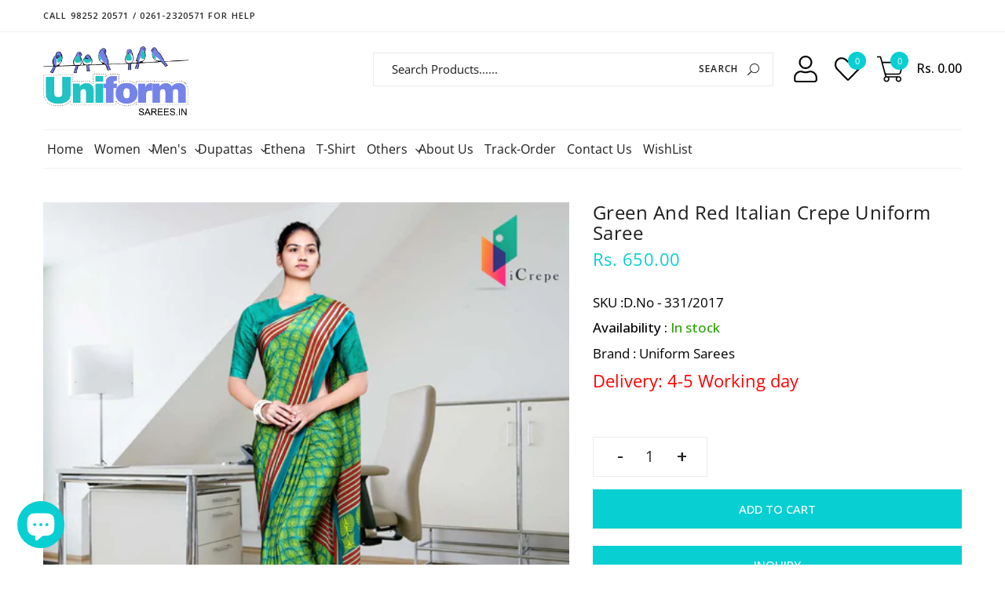

--- FILE ---
content_type: text/html; charset=utf-8
request_url: https://www.uniformsarees.in/products/green-red-italian-crepe-uniform-saree
body_size: 59441
content:
<!doctype html>
<html class="no-js" lang="en">
  <head>
 
<!--Content in content_for_header -->
<!--LayoutHub-Embed--><link rel="stylesheet" href="https://fonts.googleapis.com/css?family=Open+Sans:100,200,300,400,500,600,700,800,900" /><link rel="stylesheet" type="text/css" href="[data-uri]" media="all">
<!--LH--><!--/LayoutHub-Embed--><!-- Start of Booster Apps Seo-0.1--><title>Green And Red Italian Crepe Uniform Saree&ndash; Uniform Sarees</title><meta name="description" content="• Blended Fabric • Low Maintenance • Safe for Hand Wash / Machine Wash • Fast Colours • Durable / Long Lasting • Iron Free Material • Starch not needed • With blouse piece" />
<!-- end of Booster Apps SEO -->
    <meta charset="utf-8">
    <meta http-equiv="X-UA-Compatible" content="IE=edge,chrome=1">
    <meta name="viewport" content="width=device-width,initial-scale=1,user-scalable=no">
    <meta name="theme-color" content="#07cfd2">
    
    <link rel="canonical" href="https:www.uniformsarees.inproductsgreen-red-italian-crepe-uniform-saree"><link rel="shortcut icon" href="//www.uniformsarees.in/cdn/shop/files/Uniformsarees_logo_a508572e-25d2-417b-a424-f174905a9fba_32x32.png?v=1614288752" type="image/png">
<!-- /snippets/social-meta-tags.liquid -->
<meta property="og:site_name" content="Uniform Sarees">
<meta property="og:url" content="https://www.uniformsarees.in/products/green-red-italian-crepe-uniform-saree">
<meta property="og:title" content="Green And Red Italian Crepe Uniform Saree">
<meta property="og:type" content="product">
<meta property="og:description" content="• Blended Fabric • Low Maintenance • Safe for Hand Wash / Machine Wash • Fast Colours • Durable / Long Lasting • Iron Free Material • Starch not needed • With blouse piece"><meta property="og:price:amount" content="650.00">
<meta property="og:price:currency" content="INR"><meta property="og:image" content="http://www.uniformsarees.in/cdn/shop/products/Uniform-Sarees-iCrepe-D.No.-331_1200x1200.jpg?v=1545408366">
<meta property="og:image:secure_url" content="https://www.uniformsarees.in/cdn/shop/products/Uniform-Sarees-iCrepe-D.No.-331_1200x1200.jpg?v=1545408366">
<meta name="twitter:site" content="@uniformsarees"><meta name="twitter:card" content="summary_large_image">
<meta name="twitter:title" content="Green And Red Italian Crepe Uniform Saree">
<meta name="twitter:description" content="• Blended Fabric • Low Maintenance • Safe for Hand Wash / Machine Wash • Fast Colours • Durable / Long Lasting • Iron Free Material • Starch not needed • With blouse piece">
    <link href="https://fonts.googleapis.com/css?family=Advent+Pro:300,400,500,600,700" rel="stylesheet" type="text/css" media="all" />
<link href="https://stackpath.bootstrapcdn.com/font-awesome/4.7.0/css/font-awesome.min.css" rel="stylesheet" type="text/css" media="all" />
<!-- CSS Libs -->
<link href="//www.uniformsarees.in/cdn/shop/t/22/assets/theme.scss.css?v=166639832084887721781761988444" rel="stylesheet" type="text/css" media="all" />
<link href="//www.uniformsarees.in/cdn/shop/t/22/assets/bootstrap.min.css?v=110098612137486151071587711769" rel="stylesheet" type="text/css" media="all" />
<!-- CSS App -->
<link href="//www.uniformsarees.in/cdn/shop/t/22/assets/styles.scss.css?v=108766151314643860121702094420" rel="stylesheet" type="text/css" media="all" />
    <script src="//www.uniformsarees.in/cdn/shop/t/22/assets/jquery.js?v=3135571069599077391587711786"></script>    
    <!--[if (gt IE 9)|!(IE)]><!--><script src="https://cdnjs.cloudflare.com/ajax/libs/jquery-cookie/1.4.1/jquery.cookie.min.js" defer="defer"></script><!--<![endif]-->
    <!--[if lte IE 9]><script src="https://cdnjs.cloudflare.com/ajax/libs/jquery-cookie/1.4.1/jquery.cookie.min.js"></script><![endif]-->
    <!--[if (gt IE 9)|!(IE)]><!--><script src="//www.uniformsarees.in/cdn/shopifycloud/storefront/assets/themes_support/option_selection-b017cd28.js" defer="defer"></script><!--<![endif]-->
    <!--[if lte IE 9]><script src="//www.uniformsarees.in/cdn/shopifycloud/storefront/assets/themes_support/option_selection-b017cd28.js"></script><![endif]-->
    <!--[if (gt IE 9)|!(IE)]><!--><script src="//www.uniformsarees.in/cdn/shopifycloud/storefront/assets/themes_support/api.jquery-7ab1a3a4.js" defer="defer"></script><!--<![endif]-->
    <!--[if lte IE 9]><script src="//www.uniformsarees.in/cdn/shopifycloud/storefront/assets/themes_support/api.jquery-7ab1a3a4.js"></script><![endif]-->
    <script>
      var theme = {
        strings: {
          addToCart: "Add to cart",
          soldOut: "Sold out",
          unavailable: "Unavailable",
          showMore: "Show More",
          showLess: "Show Less"
        },
        moneyFormat: "Rs. {{amount}}"
      }
        document.documentElement.className = document.documentElement.className.replace('no-js', 'js');
    </script><script src="//www.uniformsarees.in/cdn/shop/t/22/assets/lazysizes.js?v=68441465964607740661587711786"></script>

    
    <!--[if (gt IE 9)|!(IE)]><!--><script src="//www.uniformsarees.in/cdn/shop/t/22/assets/vendor-2.js?v=139128298918507248251587711799" defer="defer"></script><!--<![endif]-->
    <!--[if lte IE 9]><script src="//www.uniformsarees.in/cdn/shop/t/22/assets/vendor-2.js?v=139128298918507248251587711799"></script><![endif]-->

    <!--[if (gt IE 9)|!(IE)]><!--><script src="//www.uniformsarees.in/cdn/shop/t/22/assets/theme.js?v=11190645711669683851639420460" defer="defer"></script><!--<![endif]-->
    <!--[if lte IE 9]><script src="//www.uniformsarees.in/cdn/shop/t/22/assets/theme.js?v=11190645711669683851639420460"></script><![endif]-->
    

  
    
  
  <script>window.performance && window.performance.mark && window.performance.mark('shopify.content_for_header.start');</script><meta name="google-site-verification" content="niKAI5bxKhktJdkYxJTlVZZKu4rkpxdVO3myK7Sou7U">
<meta id="shopify-digital-wallet" name="shopify-digital-wallet" content="/13323637/digital_wallets/dialog">
<link rel="alternate" type="application/json+oembed" href="https://www.uniformsarees.in/products/green-red-italian-crepe-uniform-saree.oembed">
<script async="async" src="/checkouts/internal/preloads.js?locale=en-IN"></script>
<script id="shopify-features" type="application/json">{"accessToken":"a1ee8c24412835d1d7e1e4dfe143a106","betas":["rich-media-storefront-analytics"],"domain":"www.uniformsarees.in","predictiveSearch":true,"shopId":13323637,"locale":"en"}</script>
<script>var Shopify = Shopify || {};
Shopify.shop = "uniformsareescorp.myshopify.com";
Shopify.locale = "en";
Shopify.currency = {"active":"INR","rate":"1.0"};
Shopify.country = "IN";
Shopify.theme = {"name":"Uniform Sarees V1.1-DSiO","id":81422581835,"schema_name":"Dropshipping","schema_version":"1.0.0","theme_store_id":null,"role":"main"};
Shopify.theme.handle = "null";
Shopify.theme.style = {"id":null,"handle":null};
Shopify.cdnHost = "www.uniformsarees.in/cdn";
Shopify.routes = Shopify.routes || {};
Shopify.routes.root = "/";</script>
<script type="module">!function(o){(o.Shopify=o.Shopify||{}).modules=!0}(window);</script>
<script>!function(o){function n(){var o=[];function n(){o.push(Array.prototype.slice.apply(arguments))}return n.q=o,n}var t=o.Shopify=o.Shopify||{};t.loadFeatures=n(),t.autoloadFeatures=n()}(window);</script>
<script id="shop-js-analytics" type="application/json">{"pageType":"product"}</script>
<script defer="defer" async type="module" src="//www.uniformsarees.in/cdn/shopifycloud/shop-js/modules/v2/client.init-shop-cart-sync_DtuiiIyl.en.esm.js"></script>
<script defer="defer" async type="module" src="//www.uniformsarees.in/cdn/shopifycloud/shop-js/modules/v2/chunk.common_CUHEfi5Q.esm.js"></script>
<script type="module">
  await import("//www.uniformsarees.in/cdn/shopifycloud/shop-js/modules/v2/client.init-shop-cart-sync_DtuiiIyl.en.esm.js");
await import("//www.uniformsarees.in/cdn/shopifycloud/shop-js/modules/v2/chunk.common_CUHEfi5Q.esm.js");

  window.Shopify.SignInWithShop?.initShopCartSync?.({"fedCMEnabled":true,"windoidEnabled":true});

</script>
<script>(function() {
  var isLoaded = false;
  function asyncLoad() {
    if (isLoaded) return;
    isLoaded = true;
    var urls = ["https:\/\/app.layouthub.com\/shopify\/layouthub.js?shop=uniformsareescorp.myshopify.com","https:\/\/whatschat.shopiapps.in\/script\/sp-whatsapp-app.js?version=1.0\u0026shop=uniformsareescorp.myshopify.com","https:\/\/cdn-widgetsrepository.yotpo.com\/v1\/loader\/uX1eRIR1NgTufqGOb1WB7vktObOLydbbT4hBOOKO?shop=uniformsareescorp.myshopify.com"];
    for (var i = 0; i < urls.length; i++) {
      var s = document.createElement('script');
      s.type = 'text/javascript';
      s.async = true;
      s.src = urls[i];
      var x = document.getElementsByTagName('script')[0];
      x.parentNode.insertBefore(s, x);
    }
  };
  if(window.attachEvent) {
    window.attachEvent('onload', asyncLoad);
  } else {
    window.addEventListener('load', asyncLoad, false);
  }
})();</script>
<script id="__st">var __st={"a":13323637,"offset":19800,"reqid":"3ca7e9e5-d7e4-4cde-a675-7f4075c0ac60-1767243702","pageurl":"www.uniformsarees.in\/products\/green-red-italian-crepe-uniform-saree","u":"73b11db59a0c","p":"product","rtyp":"product","rid":9910265475};</script>
<script>window.ShopifyPaypalV4VisibilityTracking = true;</script>
<script id="captcha-bootstrap">!function(){'use strict';const t='contact',e='account',n='new_comment',o=[[t,t],['blogs',n],['comments',n],[t,'customer']],c=[[e,'customer_login'],[e,'guest_login'],[e,'recover_customer_password'],[e,'create_customer']],r=t=>t.map((([t,e])=>`form[action*='/${t}']:not([data-nocaptcha='true']) input[name='form_type'][value='${e}']`)).join(','),a=t=>()=>t?[...document.querySelectorAll(t)].map((t=>t.form)):[];function s(){const t=[...o],e=r(t);return a(e)}const i='password',u='form_key',d=['recaptcha-v3-token','g-recaptcha-response','h-captcha-response',i],f=()=>{try{return window.sessionStorage}catch{return}},m='__shopify_v',_=t=>t.elements[u];function p(t,e,n=!1){try{const o=window.sessionStorage,c=JSON.parse(o.getItem(e)),{data:r}=function(t){const{data:e,action:n}=t;return t[m]||n?{data:e,action:n}:{data:t,action:n}}(c);for(const[e,n]of Object.entries(r))t.elements[e]&&(t.elements[e].value=n);n&&o.removeItem(e)}catch(o){console.error('form repopulation failed',{error:o})}}const l='form_type',E='cptcha';function T(t){t.dataset[E]=!0}const w=window,h=w.document,L='Shopify',v='ce_forms',y='captcha';let A=!1;((t,e)=>{const n=(g='f06e6c50-85a8-45c8-87d0-21a2b65856fe',I='https://cdn.shopify.com/shopifycloud/storefront-forms-hcaptcha/ce_storefront_forms_captcha_hcaptcha.v1.5.2.iife.js',D={infoText:'Protected by hCaptcha',privacyText:'Privacy',termsText:'Terms'},(t,e,n)=>{const o=w[L][v],c=o.bindForm;if(c)return c(t,g,e,D).then(n);var r;o.q.push([[t,g,e,D],n]),r=I,A||(h.body.append(Object.assign(h.createElement('script'),{id:'captcha-provider',async:!0,src:r})),A=!0)});var g,I,D;w[L]=w[L]||{},w[L][v]=w[L][v]||{},w[L][v].q=[],w[L][y]=w[L][y]||{},w[L][y].protect=function(t,e){n(t,void 0,e),T(t)},Object.freeze(w[L][y]),function(t,e,n,w,h,L){const[v,y,A,g]=function(t,e,n){const i=e?o:[],u=t?c:[],d=[...i,...u],f=r(d),m=r(i),_=r(d.filter((([t,e])=>n.includes(e))));return[a(f),a(m),a(_),s()]}(w,h,L),I=t=>{const e=t.target;return e instanceof HTMLFormElement?e:e&&e.form},D=t=>v().includes(t);t.addEventListener('submit',(t=>{const e=I(t);if(!e)return;const n=D(e)&&!e.dataset.hcaptchaBound&&!e.dataset.recaptchaBound,o=_(e),c=g().includes(e)&&(!o||!o.value);(n||c)&&t.preventDefault(),c&&!n&&(function(t){try{if(!f())return;!function(t){const e=f();if(!e)return;const n=_(t);if(!n)return;const o=n.value;o&&e.removeItem(o)}(t);const e=Array.from(Array(32),(()=>Math.random().toString(36)[2])).join('');!function(t,e){_(t)||t.append(Object.assign(document.createElement('input'),{type:'hidden',name:u})),t.elements[u].value=e}(t,e),function(t,e){const n=f();if(!n)return;const o=[...t.querySelectorAll(`input[type='${i}']`)].map((({name:t})=>t)),c=[...d,...o],r={};for(const[a,s]of new FormData(t).entries())c.includes(a)||(r[a]=s);n.setItem(e,JSON.stringify({[m]:1,action:t.action,data:r}))}(t,e)}catch(e){console.error('failed to persist form',e)}}(e),e.submit())}));const S=(t,e)=>{t&&!t.dataset[E]&&(n(t,e.some((e=>e===t))),T(t))};for(const o of['focusin','change'])t.addEventListener(o,(t=>{const e=I(t);D(e)&&S(e,y())}));const B=e.get('form_key'),M=e.get(l),P=B&&M;t.addEventListener('DOMContentLoaded',(()=>{const t=y();if(P)for(const e of t)e.elements[l].value===M&&p(e,B);[...new Set([...A(),...v().filter((t=>'true'===t.dataset.shopifyCaptcha))])].forEach((e=>S(e,t)))}))}(h,new URLSearchParams(w.location.search),n,t,e,['guest_login'])})(!0,!0)}();</script>
<script integrity="sha256-4kQ18oKyAcykRKYeNunJcIwy7WH5gtpwJnB7kiuLZ1E=" data-source-attribution="shopify.loadfeatures" defer="defer" src="//www.uniformsarees.in/cdn/shopifycloud/storefront/assets/storefront/load_feature-a0a9edcb.js" crossorigin="anonymous"></script>
<script data-source-attribution="shopify.dynamic_checkout.dynamic.init">var Shopify=Shopify||{};Shopify.PaymentButton=Shopify.PaymentButton||{isStorefrontPortableWallets:!0,init:function(){window.Shopify.PaymentButton.init=function(){};var t=document.createElement("script");t.src="https://www.uniformsarees.in/cdn/shopifycloud/portable-wallets/latest/portable-wallets.en.js",t.type="module",document.head.appendChild(t)}};
</script>
<script data-source-attribution="shopify.dynamic_checkout.buyer_consent">
  function portableWalletsHideBuyerConsent(e){var t=document.getElementById("shopify-buyer-consent"),n=document.getElementById("shopify-subscription-policy-button");t&&n&&(t.classList.add("hidden"),t.setAttribute("aria-hidden","true"),n.removeEventListener("click",e))}function portableWalletsShowBuyerConsent(e){var t=document.getElementById("shopify-buyer-consent"),n=document.getElementById("shopify-subscription-policy-button");t&&n&&(t.classList.remove("hidden"),t.removeAttribute("aria-hidden"),n.addEventListener("click",e))}window.Shopify?.PaymentButton&&(window.Shopify.PaymentButton.hideBuyerConsent=portableWalletsHideBuyerConsent,window.Shopify.PaymentButton.showBuyerConsent=portableWalletsShowBuyerConsent);
</script>
<script>
  function portableWalletsCleanup(e){e&&e.src&&console.error("Failed to load portable wallets script "+e.src);var t=document.querySelectorAll("shopify-accelerated-checkout .shopify-payment-button__skeleton, shopify-accelerated-checkout-cart .wallet-cart-button__skeleton"),e=document.getElementById("shopify-buyer-consent");for(let e=0;e<t.length;e++)t[e].remove();e&&e.remove()}function portableWalletsNotLoadedAsModule(e){e instanceof ErrorEvent&&"string"==typeof e.message&&e.message.includes("import.meta")&&"string"==typeof e.filename&&e.filename.includes("portable-wallets")&&(window.removeEventListener("error",portableWalletsNotLoadedAsModule),window.Shopify.PaymentButton.failedToLoad=e,"loading"===document.readyState?document.addEventListener("DOMContentLoaded",window.Shopify.PaymentButton.init):window.Shopify.PaymentButton.init())}window.addEventListener("error",portableWalletsNotLoadedAsModule);
</script>

<script type="module" src="https://www.uniformsarees.in/cdn/shopifycloud/portable-wallets/latest/portable-wallets.en.js" onError="portableWalletsCleanup(this)" crossorigin="anonymous"></script>
<script nomodule>
  document.addEventListener("DOMContentLoaded", portableWalletsCleanup);
</script>

<link id="shopify-accelerated-checkout-styles" rel="stylesheet" media="screen" href="https://www.uniformsarees.in/cdn/shopifycloud/portable-wallets/latest/accelerated-checkout-backwards-compat.css" crossorigin="anonymous">
<style id="shopify-accelerated-checkout-cart">
        #shopify-buyer-consent {
  margin-top: 1em;
  display: inline-block;
  width: 100%;
}

#shopify-buyer-consent.hidden {
  display: none;
}

#shopify-subscription-policy-button {
  background: none;
  border: none;
  padding: 0;
  text-decoration: underline;
  font-size: inherit;
  cursor: pointer;
}

#shopify-subscription-policy-button::before {
  box-shadow: none;
}

      </style>

<script>window.performance && window.performance.mark && window.performance.mark('shopify.content_for_header.end');</script>
 <!--LHREPLACED-->
    
    
    
    
   

<script>window.__pagefly_analytics_settings__={"acceptTracking":false};</script>
 <script type="text/javascript" src="https://firebasestorage.googleapis.com/v0/b/vajro/o/app_install_popup.js?alt=media"></script> 
<script> 
    VJR_BANNER.init({ 
        "title": "Uniform Sarees", // Title of the app 
        "sub_title": "Shop on the go with our mobile app", // Subtitle and it can be empty 
        "image_url": "https://lh3.googleusercontent.com/_s39MAIJhyndlVd66d0ZAeVqJbnnuWjNKCt_Se3p96TdzfDoNupD6OB2Jns_JB7mzb0", // Image URL 
        "button_color": "#232323",  // button background color 
        "text_color": "#FFFFFF",  // Button text color 
        "button_text": "INSTALL",  // Button text color 
        "ios_appid": "",  // iOS Itunes ID (from App Store Connect portal) 
        "android_packagage_name": "in.uniformsarees", //Android app package name 
        "appid": "27062", //vajro App ID 
        "days": 1 //number of days Cookie should be stored 
    }); 
</script>
  <!-- Include Zoom Library (ElevateZoom) -->
<script src="//www.uniformsarees.in/cdn/shop/t/22/assets/elevatezoom.js?v=32642008740279563651694847676"></script>
    
  <script src="https://cdn.shopify.com/extensions/7bc9bb47-adfa-4267-963e-cadee5096caf/inbox-1252/assets/inbox-chat-loader.js" type="text/javascript" defer="defer"></script>
<link href="https://monorail-edge.shopifysvc.com" rel="dns-prefetch">
<script>(function(){if ("sendBeacon" in navigator && "performance" in window) {try {var session_token_from_headers = performance.getEntriesByType('navigation')[0].serverTiming.find(x => x.name == '_s').description;} catch {var session_token_from_headers = undefined;}var session_cookie_matches = document.cookie.match(/_shopify_s=([^;]*)/);var session_token_from_cookie = session_cookie_matches && session_cookie_matches.length === 2 ? session_cookie_matches[1] : "";var session_token = session_token_from_headers || session_token_from_cookie || "";function handle_abandonment_event(e) {var entries = performance.getEntries().filter(function(entry) {return /monorail-edge.shopifysvc.com/.test(entry.name);});if (!window.abandonment_tracked && entries.length === 0) {window.abandonment_tracked = true;var currentMs = Date.now();var navigation_start = performance.timing.navigationStart;var payload = {shop_id: 13323637,url: window.location.href,navigation_start,duration: currentMs - navigation_start,session_token,page_type: "product"};window.navigator.sendBeacon("https://monorail-edge.shopifysvc.com/v1/produce", JSON.stringify({schema_id: "online_store_buyer_site_abandonment/1.1",payload: payload,metadata: {event_created_at_ms: currentMs,event_sent_at_ms: currentMs}}));}}window.addEventListener('pagehide', handle_abandonment_event);}}());</script>
<script id="web-pixels-manager-setup">(function e(e,d,r,n,o){if(void 0===o&&(o={}),!Boolean(null===(a=null===(i=window.Shopify)||void 0===i?void 0:i.analytics)||void 0===a?void 0:a.replayQueue)){var i,a;window.Shopify=window.Shopify||{};var t=window.Shopify;t.analytics=t.analytics||{};var s=t.analytics;s.replayQueue=[],s.publish=function(e,d,r){return s.replayQueue.push([e,d,r]),!0};try{self.performance.mark("wpm:start")}catch(e){}var l=function(){var e={modern:/Edge?\/(1{2}[4-9]|1[2-9]\d|[2-9]\d{2}|\d{4,})\.\d+(\.\d+|)|Firefox\/(1{2}[4-9]|1[2-9]\d|[2-9]\d{2}|\d{4,})\.\d+(\.\d+|)|Chrom(ium|e)\/(9{2}|\d{3,})\.\d+(\.\d+|)|(Maci|X1{2}).+ Version\/(15\.\d+|(1[6-9]|[2-9]\d|\d{3,})\.\d+)([,.]\d+|)( \(\w+\)|)( Mobile\/\w+|) Safari\/|Chrome.+OPR\/(9{2}|\d{3,})\.\d+\.\d+|(CPU[ +]OS|iPhone[ +]OS|CPU[ +]iPhone|CPU IPhone OS|CPU iPad OS)[ +]+(15[._]\d+|(1[6-9]|[2-9]\d|\d{3,})[._]\d+)([._]\d+|)|Android:?[ /-](13[3-9]|1[4-9]\d|[2-9]\d{2}|\d{4,})(\.\d+|)(\.\d+|)|Android.+Firefox\/(13[5-9]|1[4-9]\d|[2-9]\d{2}|\d{4,})\.\d+(\.\d+|)|Android.+Chrom(ium|e)\/(13[3-9]|1[4-9]\d|[2-9]\d{2}|\d{4,})\.\d+(\.\d+|)|SamsungBrowser\/([2-9]\d|\d{3,})\.\d+/,legacy:/Edge?\/(1[6-9]|[2-9]\d|\d{3,})\.\d+(\.\d+|)|Firefox\/(5[4-9]|[6-9]\d|\d{3,})\.\d+(\.\d+|)|Chrom(ium|e)\/(5[1-9]|[6-9]\d|\d{3,})\.\d+(\.\d+|)([\d.]+$|.*Safari\/(?![\d.]+ Edge\/[\d.]+$))|(Maci|X1{2}).+ Version\/(10\.\d+|(1[1-9]|[2-9]\d|\d{3,})\.\d+)([,.]\d+|)( \(\w+\)|)( Mobile\/\w+|) Safari\/|Chrome.+OPR\/(3[89]|[4-9]\d|\d{3,})\.\d+\.\d+|(CPU[ +]OS|iPhone[ +]OS|CPU[ +]iPhone|CPU IPhone OS|CPU iPad OS)[ +]+(10[._]\d+|(1[1-9]|[2-9]\d|\d{3,})[._]\d+)([._]\d+|)|Android:?[ /-](13[3-9]|1[4-9]\d|[2-9]\d{2}|\d{4,})(\.\d+|)(\.\d+|)|Mobile Safari.+OPR\/([89]\d|\d{3,})\.\d+\.\d+|Android.+Firefox\/(13[5-9]|1[4-9]\d|[2-9]\d{2}|\d{4,})\.\d+(\.\d+|)|Android.+Chrom(ium|e)\/(13[3-9]|1[4-9]\d|[2-9]\d{2}|\d{4,})\.\d+(\.\d+|)|Android.+(UC? ?Browser|UCWEB|U3)[ /]?(15\.([5-9]|\d{2,})|(1[6-9]|[2-9]\d|\d{3,})\.\d+)\.\d+|SamsungBrowser\/(5\.\d+|([6-9]|\d{2,})\.\d+)|Android.+MQ{2}Browser\/(14(\.(9|\d{2,})|)|(1[5-9]|[2-9]\d|\d{3,})(\.\d+|))(\.\d+|)|K[Aa][Ii]OS\/(3\.\d+|([4-9]|\d{2,})\.\d+)(\.\d+|)/},d=e.modern,r=e.legacy,n=navigator.userAgent;return n.match(d)?"modern":n.match(r)?"legacy":"unknown"}(),u="modern"===l?"modern":"legacy",c=(null!=n?n:{modern:"",legacy:""})[u],f=function(e){return[e.baseUrl,"/wpm","/b",e.hashVersion,"modern"===e.buildTarget?"m":"l",".js"].join("")}({baseUrl:d,hashVersion:r,buildTarget:u}),m=function(e){var d=e.version,r=e.bundleTarget,n=e.surface,o=e.pageUrl,i=e.monorailEndpoint;return{emit:function(e){var a=e.status,t=e.errorMsg,s=(new Date).getTime(),l=JSON.stringify({metadata:{event_sent_at_ms:s},events:[{schema_id:"web_pixels_manager_load/3.1",payload:{version:d,bundle_target:r,page_url:o,status:a,surface:n,error_msg:t},metadata:{event_created_at_ms:s}}]});if(!i)return console&&console.warn&&console.warn("[Web Pixels Manager] No Monorail endpoint provided, skipping logging."),!1;try{return self.navigator.sendBeacon.bind(self.navigator)(i,l)}catch(e){}var u=new XMLHttpRequest;try{return u.open("POST",i,!0),u.setRequestHeader("Content-Type","text/plain"),u.send(l),!0}catch(e){return console&&console.warn&&console.warn("[Web Pixels Manager] Got an unhandled error while logging to Monorail."),!1}}}}({version:r,bundleTarget:l,surface:e.surface,pageUrl:self.location.href,monorailEndpoint:e.monorailEndpoint});try{o.browserTarget=l,function(e){var d=e.src,r=e.async,n=void 0===r||r,o=e.onload,i=e.onerror,a=e.sri,t=e.scriptDataAttributes,s=void 0===t?{}:t,l=document.createElement("script"),u=document.querySelector("head"),c=document.querySelector("body");if(l.async=n,l.src=d,a&&(l.integrity=a,l.crossOrigin="anonymous"),s)for(var f in s)if(Object.prototype.hasOwnProperty.call(s,f))try{l.dataset[f]=s[f]}catch(e){}if(o&&l.addEventListener("load",o),i&&l.addEventListener("error",i),u)u.appendChild(l);else{if(!c)throw new Error("Did not find a head or body element to append the script");c.appendChild(l)}}({src:f,async:!0,onload:function(){if(!function(){var e,d;return Boolean(null===(d=null===(e=window.Shopify)||void 0===e?void 0:e.analytics)||void 0===d?void 0:d.initialized)}()){var d=window.webPixelsManager.init(e)||void 0;if(d){var r=window.Shopify.analytics;r.replayQueue.forEach((function(e){var r=e[0],n=e[1],o=e[2];d.publishCustomEvent(r,n,o)})),r.replayQueue=[],r.publish=d.publishCustomEvent,r.visitor=d.visitor,r.initialized=!0}}},onerror:function(){return m.emit({status:"failed",errorMsg:"".concat(f," has failed to load")})},sri:function(e){var d=/^sha384-[A-Za-z0-9+/=]+$/;return"string"==typeof e&&d.test(e)}(c)?c:"",scriptDataAttributes:o}),m.emit({status:"loading"})}catch(e){m.emit({status:"failed",errorMsg:(null==e?void 0:e.message)||"Unknown error"})}}})({shopId: 13323637,storefrontBaseUrl: "https://www.uniformsarees.in",extensionsBaseUrl: "https://extensions.shopifycdn.com/cdn/shopifycloud/web-pixels-manager",monorailEndpoint: "https://monorail-edge.shopifysvc.com/unstable/produce_batch",surface: "storefront-renderer",enabledBetaFlags: ["2dca8a86","a0d5f9d2"],webPixelsConfigList: [{"id":"1975976255","configuration":"{\"yotpoStoreId\":\"uX1eRIR1NgTufqGOb1WB7vktObOLydbbT4hBOOKO\"}","eventPayloadVersion":"v1","runtimeContext":"STRICT","scriptVersion":"8bb37a256888599d9a3d57f0551d3859","type":"APP","apiClientId":70132,"privacyPurposes":["ANALYTICS","MARKETING","SALE_OF_DATA"],"dataSharingAdjustments":{"protectedCustomerApprovalScopes":["read_customer_address","read_customer_email","read_customer_name","read_customer_personal_data","read_customer_phone"]}},{"id":"852885823","configuration":"{\"config\":\"{\\\"pixel_id\\\":\\\"G-R4BLSHZFPS\\\",\\\"target_country\\\":\\\"IN\\\",\\\"gtag_events\\\":[{\\\"type\\\":\\\"begin_checkout\\\",\\\"action_label\\\":\\\"G-R4BLSHZFPS\\\"},{\\\"type\\\":\\\"search\\\",\\\"action_label\\\":\\\"G-R4BLSHZFPS\\\"},{\\\"type\\\":\\\"view_item\\\",\\\"action_label\\\":[\\\"G-R4BLSHZFPS\\\",\\\"MC-FW0M9YDRQH\\\"]},{\\\"type\\\":\\\"purchase\\\",\\\"action_label\\\":[\\\"G-R4BLSHZFPS\\\",\\\"MC-FW0M9YDRQH\\\"]},{\\\"type\\\":\\\"page_view\\\",\\\"action_label\\\":[\\\"G-R4BLSHZFPS\\\",\\\"MC-FW0M9YDRQH\\\"]},{\\\"type\\\":\\\"add_payment_info\\\",\\\"action_label\\\":\\\"G-R4BLSHZFPS\\\"},{\\\"type\\\":\\\"add_to_cart\\\",\\\"action_label\\\":\\\"G-R4BLSHZFPS\\\"}],\\\"enable_monitoring_mode\\\":false}\"}","eventPayloadVersion":"v1","runtimeContext":"OPEN","scriptVersion":"b2a88bafab3e21179ed38636efcd8a93","type":"APP","apiClientId":1780363,"privacyPurposes":[],"dataSharingAdjustments":{"protectedCustomerApprovalScopes":["read_customer_address","read_customer_email","read_customer_name","read_customer_personal_data","read_customer_phone"]}},{"id":"143950143","eventPayloadVersion":"v1","runtimeContext":"LAX","scriptVersion":"1","type":"CUSTOM","privacyPurposes":["ANALYTICS"],"name":"Google Analytics tag (migrated)"},{"id":"shopify-app-pixel","configuration":"{}","eventPayloadVersion":"v1","runtimeContext":"STRICT","scriptVersion":"0450","apiClientId":"shopify-pixel","type":"APP","privacyPurposes":["ANALYTICS","MARKETING"]},{"id":"shopify-custom-pixel","eventPayloadVersion":"v1","runtimeContext":"LAX","scriptVersion":"0450","apiClientId":"shopify-pixel","type":"CUSTOM","privacyPurposes":["ANALYTICS","MARKETING"]}],isMerchantRequest: false,initData: {"shop":{"name":"Uniform Sarees","paymentSettings":{"currencyCode":"INR"},"myshopifyDomain":"uniformsareescorp.myshopify.com","countryCode":"IN","storefrontUrl":"https:\/\/www.uniformsarees.in"},"customer":null,"cart":null,"checkout":null,"productVariants":[{"price":{"amount":650.0,"currencyCode":"INR"},"product":{"title":"Green And Red Italian Crepe Uniform Saree","vendor":"Uniform Sarees","id":"9910265475","untranslatedTitle":"Green And Red Italian Crepe Uniform Saree","url":"\/products\/green-red-italian-crepe-uniform-saree","type":"Saree"},"id":"36699399811","image":{"src":"\/\/www.uniformsarees.in\/cdn\/shop\/products\/Uniform-Sarees-iCrepe-D.No.-331.jpg?v=1545408366"},"sku":"D.No - 331\/2017","title":"Default Title","untranslatedTitle":"Default Title"}],"purchasingCompany":null},},"https://www.uniformsarees.in/cdn","da62cc92w68dfea28pcf9825a4m392e00d0",{"modern":"","legacy":""},{"shopId":"13323637","storefrontBaseUrl":"https:\/\/www.uniformsarees.in","extensionBaseUrl":"https:\/\/extensions.shopifycdn.com\/cdn\/shopifycloud\/web-pixels-manager","surface":"storefront-renderer","enabledBetaFlags":"[\"2dca8a86\", \"a0d5f9d2\"]","isMerchantRequest":"false","hashVersion":"da62cc92w68dfea28pcf9825a4m392e00d0","publish":"custom","events":"[[\"page_viewed\",{}],[\"product_viewed\",{\"productVariant\":{\"price\":{\"amount\":650.0,\"currencyCode\":\"INR\"},\"product\":{\"title\":\"Green And Red Italian Crepe Uniform Saree\",\"vendor\":\"Uniform Sarees\",\"id\":\"9910265475\",\"untranslatedTitle\":\"Green And Red Italian Crepe Uniform Saree\",\"url\":\"\/products\/green-red-italian-crepe-uniform-saree\",\"type\":\"Saree\"},\"id\":\"36699399811\",\"image\":{\"src\":\"\/\/www.uniformsarees.in\/cdn\/shop\/products\/Uniform-Sarees-iCrepe-D.No.-331.jpg?v=1545408366\"},\"sku\":\"D.No - 331\/2017\",\"title\":\"Default Title\",\"untranslatedTitle\":\"Default Title\"}}]]"});</script><script>
  window.ShopifyAnalytics = window.ShopifyAnalytics || {};
  window.ShopifyAnalytics.meta = window.ShopifyAnalytics.meta || {};
  window.ShopifyAnalytics.meta.currency = 'INR';
  var meta = {"product":{"id":9910265475,"gid":"gid:\/\/shopify\/Product\/9910265475","vendor":"Uniform Sarees","type":"Saree","handle":"green-red-italian-crepe-uniform-saree","variants":[{"id":36699399811,"price":65000,"name":"Green And Red Italian Crepe Uniform Saree","public_title":null,"sku":"D.No - 331\/2017"}],"remote":false},"page":{"pageType":"product","resourceType":"product","resourceId":9910265475,"requestId":"3ca7e9e5-d7e4-4cde-a675-7f4075c0ac60-1767243702"}};
  for (var attr in meta) {
    window.ShopifyAnalytics.meta[attr] = meta[attr];
  }
</script>
<script class="analytics">
  (function () {
    var customDocumentWrite = function(content) {
      var jquery = null;

      if (window.jQuery) {
        jquery = window.jQuery;
      } else if (window.Checkout && window.Checkout.$) {
        jquery = window.Checkout.$;
      }

      if (jquery) {
        jquery('body').append(content);
      }
    };

    var hasLoggedConversion = function(token) {
      if (token) {
        return document.cookie.indexOf('loggedConversion=' + token) !== -1;
      }
      return false;
    }

    var setCookieIfConversion = function(token) {
      if (token) {
        var twoMonthsFromNow = new Date(Date.now());
        twoMonthsFromNow.setMonth(twoMonthsFromNow.getMonth() + 2);

        document.cookie = 'loggedConversion=' + token + '; expires=' + twoMonthsFromNow;
      }
    }

    var trekkie = window.ShopifyAnalytics.lib = window.trekkie = window.trekkie || [];
    if (trekkie.integrations) {
      return;
    }
    trekkie.methods = [
      'identify',
      'page',
      'ready',
      'track',
      'trackForm',
      'trackLink'
    ];
    trekkie.factory = function(method) {
      return function() {
        var args = Array.prototype.slice.call(arguments);
        args.unshift(method);
        trekkie.push(args);
        return trekkie;
      };
    };
    for (var i = 0; i < trekkie.methods.length; i++) {
      var key = trekkie.methods[i];
      trekkie[key] = trekkie.factory(key);
    }
    trekkie.load = function(config) {
      trekkie.config = config || {};
      trekkie.config.initialDocumentCookie = document.cookie;
      var first = document.getElementsByTagName('script')[0];
      var script = document.createElement('script');
      script.type = 'text/javascript';
      script.onerror = function(e) {
        var scriptFallback = document.createElement('script');
        scriptFallback.type = 'text/javascript';
        scriptFallback.onerror = function(error) {
                var Monorail = {
      produce: function produce(monorailDomain, schemaId, payload) {
        var currentMs = new Date().getTime();
        var event = {
          schema_id: schemaId,
          payload: payload,
          metadata: {
            event_created_at_ms: currentMs,
            event_sent_at_ms: currentMs
          }
        };
        return Monorail.sendRequest("https://" + monorailDomain + "/v1/produce", JSON.stringify(event));
      },
      sendRequest: function sendRequest(endpointUrl, payload) {
        // Try the sendBeacon API
        if (window && window.navigator && typeof window.navigator.sendBeacon === 'function' && typeof window.Blob === 'function' && !Monorail.isIos12()) {
          var blobData = new window.Blob([payload], {
            type: 'text/plain'
          });

          if (window.navigator.sendBeacon(endpointUrl, blobData)) {
            return true;
          } // sendBeacon was not successful

        } // XHR beacon

        var xhr = new XMLHttpRequest();

        try {
          xhr.open('POST', endpointUrl);
          xhr.setRequestHeader('Content-Type', 'text/plain');
          xhr.send(payload);
        } catch (e) {
          console.log(e);
        }

        return false;
      },
      isIos12: function isIos12() {
        return window.navigator.userAgent.lastIndexOf('iPhone; CPU iPhone OS 12_') !== -1 || window.navigator.userAgent.lastIndexOf('iPad; CPU OS 12_') !== -1;
      }
    };
    Monorail.produce('monorail-edge.shopifysvc.com',
      'trekkie_storefront_load_errors/1.1',
      {shop_id: 13323637,
      theme_id: 81422581835,
      app_name: "storefront",
      context_url: window.location.href,
      source_url: "//www.uniformsarees.in/cdn/s/trekkie.storefront.8f32c7f0b513e73f3235c26245676203e1209161.min.js"});

        };
        scriptFallback.async = true;
        scriptFallback.src = '//www.uniformsarees.in/cdn/s/trekkie.storefront.8f32c7f0b513e73f3235c26245676203e1209161.min.js';
        first.parentNode.insertBefore(scriptFallback, first);
      };
      script.async = true;
      script.src = '//www.uniformsarees.in/cdn/s/trekkie.storefront.8f32c7f0b513e73f3235c26245676203e1209161.min.js';
      first.parentNode.insertBefore(script, first);
    };
    trekkie.load(
      {"Trekkie":{"appName":"storefront","development":false,"defaultAttributes":{"shopId":13323637,"isMerchantRequest":null,"themeId":81422581835,"themeCityHash":"16048488908311628509","contentLanguage":"en","currency":"INR"},"isServerSideCookieWritingEnabled":true,"monorailRegion":"shop_domain","enabledBetaFlags":["65f19447"]},"Session Attribution":{},"S2S":{"facebookCapiEnabled":false,"source":"trekkie-storefront-renderer","apiClientId":580111}}
    );

    var loaded = false;
    trekkie.ready(function() {
      if (loaded) return;
      loaded = true;

      window.ShopifyAnalytics.lib = window.trekkie;

      var originalDocumentWrite = document.write;
      document.write = customDocumentWrite;
      try { window.ShopifyAnalytics.merchantGoogleAnalytics.call(this); } catch(error) {};
      document.write = originalDocumentWrite;

      window.ShopifyAnalytics.lib.page(null,{"pageType":"product","resourceType":"product","resourceId":9910265475,"requestId":"3ca7e9e5-d7e4-4cde-a675-7f4075c0ac60-1767243702","shopifyEmitted":true});

      var match = window.location.pathname.match(/checkouts\/(.+)\/(thank_you|post_purchase)/)
      var token = match? match[1]: undefined;
      if (!hasLoggedConversion(token)) {
        setCookieIfConversion(token);
        window.ShopifyAnalytics.lib.track("Viewed Product",{"currency":"INR","variantId":36699399811,"productId":9910265475,"productGid":"gid:\/\/shopify\/Product\/9910265475","name":"Green And Red Italian Crepe Uniform Saree","price":"650.00","sku":"D.No - 331\/2017","brand":"Uniform Sarees","variant":null,"category":"Saree","nonInteraction":true,"remote":false},undefined,undefined,{"shopifyEmitted":true});
      window.ShopifyAnalytics.lib.track("monorail:\/\/trekkie_storefront_viewed_product\/1.1",{"currency":"INR","variantId":36699399811,"productId":9910265475,"productGid":"gid:\/\/shopify\/Product\/9910265475","name":"Green And Red Italian Crepe Uniform Saree","price":"650.00","sku":"D.No - 331\/2017","brand":"Uniform Sarees","variant":null,"category":"Saree","nonInteraction":true,"remote":false,"referer":"https:\/\/www.uniformsarees.in\/products\/green-red-italian-crepe-uniform-saree"});
      }
    });


        var eventsListenerScript = document.createElement('script');
        eventsListenerScript.async = true;
        eventsListenerScript.src = "//www.uniformsarees.in/cdn/shopifycloud/storefront/assets/shop_events_listener-3da45d37.js";
        document.getElementsByTagName('head')[0].appendChild(eventsListenerScript);

})();</script>
  <script>
  if (!window.ga || (window.ga && typeof window.ga !== 'function')) {
    window.ga = function ga() {
      (window.ga.q = window.ga.q || []).push(arguments);
      if (window.Shopify && window.Shopify.analytics && typeof window.Shopify.analytics.publish === 'function') {
        window.Shopify.analytics.publish("ga_stub_called", {}, {sendTo: "google_osp_migration"});
      }
      console.error("Shopify's Google Analytics stub called with:", Array.from(arguments), "\nSee https://help.shopify.com/manual/promoting-marketing/pixels/pixel-migration#google for more information.");
    };
    if (window.Shopify && window.Shopify.analytics && typeof window.Shopify.analytics.publish === 'function') {
      window.Shopify.analytics.publish("ga_stub_initialized", {}, {sendTo: "google_osp_migration"});
    }
  }
</script>
<script
  defer
  src="https://www.uniformsarees.in/cdn/shopifycloud/perf-kit/shopify-perf-kit-2.1.2.min.js"
  data-application="storefront-renderer"
  data-shop-id="13323637"
  data-render-region="gcp-us-central1"
  data-page-type="product"
  data-theme-instance-id="81422581835"
  data-theme-name="Dropshipping"
  data-theme-version="1.0.0"
  data-monorail-region="shop_domain"
  data-resource-timing-sampling-rate="10"
  data-shs="true"
  data-shs-beacon="true"
  data-shs-export-with-fetch="true"
  data-shs-logs-sample-rate="1"
  data-shs-beacon-endpoint="https://www.uniformsarees.in/api/collect"
></script>
</head> 
  <body class="template-product">
  
    <div id="shop_currency_val" style="display:none !important;">Rs. {{amount}}</div>
    <div class="app-container">
      <div class="content-container"><div class="cart-side-panel">
  <div class="block-cart-header">
    <div class="cart-container">
      <h4>Shopping Cart (<span class="cart_qty_cls">0</span>)<a href="#" class="cart-close"><svg aria-hidden="true" focusable="false" role="presentation" class="icon icon-close" viewBox="0 0 37 40"><path d="M21.3 23l11-11c.8-.8.8-2 0-2.8-.8-.8-2-.8-2.8 0l-11 11-11-11c-.8-.8-2-.8-2.8 0-.8.8-.8 2 0 2.8l11 11-11 11c-.8.8-.8 2 0 2.8.4.4.9.6 1.4.6s1-.2 1.4-.6l11-11 11 11c.4.4.9.6 1.4.6s1-.2 1.4-.6c.8-.8.8-2 0-2.8l-11-11z"/></svg></a></h4>      
    </div>
  </div>
  <div class="subToggle WFwrap" id="cart_container_id"></div>
</div>
<div class="container-fluid">
          <main class="main-content" id="MainContent"><div id="shopify-section-header" class="shopify-section main-header-section"><header><style>
    .topheader {  background-color: #ffffff;}
    .topheader p,ul.top_bar_nav li a,.down-icon{color: #292929;}
    ul.top_bar_nav li:before{ background-color: #292929;}
  </style>
  <div class="topheader WFwrap">
    <div class="container">    
      <div class="row Wrap10"><div class="col-md-6 ST_Grid float-left"><p>Call 98252 20571 / 0261-2320571 for help</p></div><div class="col-md-6 ST_Grid float-right">
          <ul class="top_bar_nav"></ul>
        </div>
      </div>
    </div>
  </div><div class="primary_wrap WFwrap cls_logo_left">
    <div class="container "> 
      <button type="button" class="navbar-expand-toggle"><span></span></button><div class="site_logo">                 
        
<a href="/" class="site-header__logo-image">
          
          <img class="lazyload js" src="//www.uniformsarees.in/cdn/shop/files/Uniformsarees_logo_2_185x86.png?v=1614288755"
               data-src="//www.uniformsarees.in/cdn/shop/files/Uniformsarees_logo_2_{width}x.png?v=1614288755" data-widths="[180, 360, 540, 720, 900, 1080, 1296, 1512, 1728, 2048]"
               data-aspectratio="2.0965517241379312" data-sizes="auto" alt="Uniform Sarees" style="width: 185px">
          <noscript>
            
            <img src="//www.uniformsarees.in/cdn/shop/files/Uniformsarees_logo_2_185x.png?v=1614288755" srcset="//www.uniformsarees.in/cdn/shop/files/Uniformsarees_logo_2_185x.png?v=1614288755 1x, //www.uniformsarees.in/cdn/shop/files/Uniformsarees_logo_2_185x@2x.png?v=1614288755 2x"
                 alt="Uniform Sarees" style="max-width: 185px;">
          </noscript>
        </a>
        
      </div>
      <div class="pw_nav_grid ">       
        <ul class="user_info">
          <li class="menu-item nb-search-nav"> <a href="#" class="btn-search"><svg viewBox="0 0 512 512" class="icon icon-search"><path fill="currentColor" d="M508.5 481.6l-129-129c-2.3-2.3-5.3-3.5-8.5-3.5h-10.3C395 312 416 262.5 416 208 416 93.1 322.9 0 208 0S0 93.1 0 208s93.1 208 208 208c54.5 0 104-21 141.1-55.2V371c0 3.2 1.3 6.2 3.5 8.5l129 129c4.7 4.7 12.3 4.7 17 0l9.9-9.9c4.7-4.7 4.7-12.3 0-17zM208 384c-97.3 0-176-78.7-176-176S110.7 32 208 32s176 78.7 176 176-78.7 176-176 176z" class=""></path></svg></a> </li>  
          <li class="user_account">
  <a href="JavaScript:Void(0);">                
    <span class="cart_icon"><svg viewBox="0 0 448 512" class="icon icon-user"><path fill="currentColor" d="M313.6 288c-28.7 0-42.5 16-89.6 16-47.1 0-60.8-16-89.6-16C60.2 288 0 348.2 0 422.4V464c0 26.5 21.5 48 48 48h352c26.5 0 48-21.5 48-48v-41.6c0-74.2-60.2-134.4-134.4-134.4zM416 464c0 8.8-7.2 16-16 16H48c-8.8 0-16-7.2-16-16v-41.6C32 365.9 77.9 320 134.4 320c19.6 0 39.1 16 89.6 16 50.4 0 70-16 89.6-16 56.5 0 102.4 45.9 102.4 102.4V464zM224 256c70.7 0 128-57.3 128-128S294.7 0 224 0 96 57.3 96 128s57.3 128 128 128zm0-224c52.9 0 96 43.1 96 96s-43.1 96-96 96-96-43.1-96-96 43.1-96 96-96z" class=""></path></svg></span>
  </a>
  <ul class="onhover-show"><li><a href="/account/login">LogIn</a></li>
    <li><a href="/account/register">Register</a></li></ul>             
</li>    
          <li class="iwish_nav">
<a class="iWishView" href="/apps/iwish"><span class="iwish_icon" ><svg aria-hidden="true" focusable="false" data-prefix="fal" data-icon="heart" role="img" xmlns="http://www.w3.org/2000/svg" viewBox="0 0 512 512" class="icon icon-heart"><path fill="currentColor" d="M462.3 62.7c-54.5-46.4-136-38.7-186.6 13.5L256 96.6l-19.7-20.3C195.5 34.1 113.2 8.7 49.7 62.7c-62.8 53.6-66.1 149.8-9.9 207.8l193.5 199.8c6.2 6.4 14.4 9.7 22.6 9.7 8.2 0 16.4-3.2 22.6-9.7L472 270.5c56.4-58 53.1-154.2-9.7-207.8zm-13.1 185.6L256.4 448.1 62.8 248.3c-38.4-39.6-46.4-115.1 7.7-161.2 54.8-46.8 119.2-12.9 142.8 11.5l42.7 44.1 42.7-44.1c23.2-24 88.2-58 142.8-11.5 54 46 46.1 121.5 7.7 161.2z" class=""></path></svg><em class="iWishCount">0</em></span></a>

</li>
          <li class="cart_nav"><a href="JavaScript:Void(0);"  class="shop_cart  shoppingcart_btn ">                
  <span class="cart_icon"><svg viewbox="-49 141 512 512">
<path d="M364.7,505.2c21.3-0.2,39.9-14.6,45.4-35.2l52.5-195.5c1.7-6.4-2-12.8-8.4-14.6c-1-0.2-2-0.4-3-0.4H56.3l-26.9-99.2  c-1.3-5.1-6-8.8-11.4-8.8H-49v23.7H8.7l26,97c-0.1,0.8-0.1,1.6,0,2.3l53.5,196.2c0.3,1.6,0.9,3.2,1.4,4.8l18.1,65.8  c-17.4,9.3-29.2,27.5-29.2,48.6c0,30.4,24.6,55.1,55.1,55.1s55.1-24.6,55.1-55.1c0-9.5-2.5-18.5-6.7-26.3c-1-1.8-2-3.6-3.2-5.4  h140.1c-6.2,8.9-10,19.8-10,31.7c0,30.4,24.6,55.1,55.1,55.1s55.1-24.6,55.1-55.1c0-14.4-5.5-27.4-14.5-37.2  c-9.7-11-24-18.1-39.9-18.2l0,0H131.5l-8.4-30.7c3.6,0.9,7.2,1.4,10.9,1.4H364.7z M364,621.5c-17.5,0-31.7-14.2-31.7-31.7  s14.2-31.7,31.7-31.7s31.7,14.2,31.7,31.7S381.5,621.5,364,621.5z M165.1,589.8c0,17.5-14.2,31.7-31.7,31.7s-31.5-14.2-31.5-31.7  s14.2-31.7,31.7-31.7S165.1,572.4,165.1,589.8z M112.4,466.4L85.8,369L62,283.4h373.3L387,464.6c-2.7,10.4-11.9,17.6-22.6,17.8  H133.8C124.1,481.9,115.6,475.7,112.4,466.4z"></path>
</svg><em class="cart_qty_cls">0</em></span>
  <span class="title items_carts"><span class="money">Rs. 0.00</span></span></a></li>
        </ul>
      </div>        
      <div class="search-area"><form action="/search" method="get" class="search-header search" role="search">
  <input type="hidden" name="type" value="product">
  <input class="search-header__input search__input" type="search" name="q" placeholder="Search Products......" aria-label="Search Products......">
  <button class="search__submit btn--link site-header__icon" type="submit"><span>Search</span><svg viewBox="0 0 512 512" class="icon icon-search"><path fill="currentColor" d="M508.5 481.6l-129-129c-2.3-2.3-5.3-3.5-8.5-3.5h-10.3C395 312 416 262.5 416 208 416 93.1 322.9 0 208 0S0 93.1 0 208s93.1 208 208 208c54.5 0 104-21 141.1-55.2V371c0 3.2 1.3 6.2 3.5 8.5l129 129c4.7 4.7 12.3 4.7 17 0l9.9-9.9c4.7-4.7 4.7-12.3 0-17zM208 384c-97.3 0-176-78.7-176-176S110.7 32 208 32s176 78.7 176 176-78.7 176-176 176z" class=""></path></svg></button>
</form>

        <a href="#" class="btn-close-search"><svg aria-hidden="true" focusable="false" role="presentation" class="icon icon-close" viewBox="0 0 37 40"><path d="M21.3 23l11-11c.8-.8.8-2 0-2.8-.8-.8-2-.8-2.8 0l-11 11-11-11c-.8-.8-2-.8-2.8 0-.8.8-.8 2 0 2.8l11 11-11 11c-.8.8-.8 2 0 2.8.4.4.9.6 1.4.6s1-.2 1.4-.6l11-11 11 11c.4.4.9.6 1.4.6s1-.2 1.4-.6c.8-.8.8-2 0-2.8l-11-11z"/></svg></a></div>   
    </div>
  </div>
  <div class="stickywrap WFwrap">
    <div class="main_nav_wrap WFwrap">
      <div class="container">
        <nav class="topbar-nav nav_alignment_left">
          <div class="sticky_logo">
            
<a href="/" class="site-header__logo-image">
              
              <img class="lazyload js" src="//www.uniformsarees.in/cdn/shop/files/Uniformsarees_logo_2_185x86.png?v=1614288755"
                   data-src="//www.uniformsarees.in/cdn/shop/files/Uniformsarees_logo_2_{width}x.png?v=1614288755" data-widths="[180, 360, 540, 720, 900, 1080, 1296, 1512, 1728, 2048]"
                   data-aspectratio="2.0965517241379312" data-sizes="auto" alt="Uniform Sarees" style="width: 50px">
              <noscript>
                
                <img src="//www.uniformsarees.in/cdn/shop/files/Uniformsarees_logo_2_185x.png?v=1614288755" srcset="//www.uniformsarees.in/cdn/shop/files/Uniformsarees_logo_2_185x.png?v=1614288755 1x, //www.uniformsarees.in/cdn/shop/files/Uniformsarees_logo_2_185x@2x.png?v=1614288755 2x"
                     alt="Uniform Sarees" style="max-width: 50px;">
              </noscript>
            </a>
            
          </div>
          <ul class="navbar nav_parh">
<li class="menu-item " data-dropdown-rel="home"> <a href="/" >Home</a></li>

  <li class="menu-item nb-sub-nav mega_menu_item sub_col_5 " data-dropdown-rel="women"> <a href="/collections/women" >Women<em class="down-icon">&gt;</em></a>
    <div class="submenu">
      <ul class="subnav_content mega_content grid_animation">
        
 
        <li class="sub-menu-item ">
          <a href="#" class="child-link-title">
            Products 
          </a>
          
          <ul class="widget_nav">                               
            
            <li ><a href="/collections/uniform-sarees" title="">Uniform Sarees</a></li>                                  
            
            <li ><a href="/collections/salwar-kameez" title="">Uniform Salwar Kameez</a></li>                                  
            
            <li ><a href="/collections/saree-salwar-combo" title="">Saree Salwar Combo</a></li>                                  
            
            <li ><a href="/collections/ethena" title="">Urban Workwear</a></li>                                  
            
            <li ><a href="/collections/nurses-uniform" title="">Hospital Uniforms</a></li>                                  
            
            <li ><a href="/collections/housekeeping" title="">Housekeeping Uniforms</a></li>                                  
            
          </ul>
          
        </li>
        
 
        <li class="sub-menu-item ">
          <a href="#" class="child-link-title">
            Fabrics
          </a>
          
          <ul class="widget_nav">                               
            
            <li ><a href="/collections/italian-crepe" title="">Italian Crepe</a></li>                                  
            
            <li ><a href="/collections/georgette" title="">Soft Georgette</a></li>                                  
            
            <li ><a href="/collections/tripura-cotton" title="">Tripura Cotton</a></li>                                  
            
            <li ><a href="/collections/silk-georgette" title="">Silk Georgette</a></li>                                  
            
            <li ><a href="/collections/mulberry-silk-1" title="">Mulberry Silk</a></li>                                  
            
            <li ><a href="/collections/jacquard-crepe" title="">Jacquard Crepe</a></li>                                  
            
          </ul>
          
        </li>
        
 
        <li class="sub-menu-item ">
          <a href="#" class="child-link-title">
            Brands
          </a>
          
          <ul class="widget_nav">                               
            
            <li ><a href="/collections/icrepe" title="">iCrepe</a></li>                                  
            
            <li ><a href="/collections/cotfeel-1" title="">Cotfeel</a></li>                                  
            
            <li ><a href="/collections/icrepe-chiffon/Turkey" title="">iCrepe Chiffon</a></li>                                  
            
            <li ><a href="/collections/mulberry-silk" title="">Mulberry</a></li>                                  
            
            <li ><a href="/collections/taj" title="">Taj</a></li>                                  
            
            <li ><a href="/collections/mirraya" title="">Mirraya</a></li>                                  
            
          </ul>
          
        </li>
        
 
        <li class="sub-menu-item ">
          <a href="#" class="child-link-title">
            Brands 2
          </a>
          
          <ul class="widget_nav">                               
            
            <li ><a href="/collections/shimmer" title="">Shimmer</a></li>                                  
            
            <li ><a href="/collections/silkina" title="">Silkina</a></li>                                  
            
            <li ><a href="/collections/craftly" title="">Craftly</a></li>                                  
            
            <li ><a href="/collections/ethena" title="">Ethena</a></li>                                  
            
            <li ><a href="/collections/housekeeping" title="">Kanya</a></li>                                  
            
            <li ><a href="/collections/abstract-print/Digital-Print" title="">Satya Paul</a></li>                                  
            
          </ul>
          
        </li>
        
 
        <li class="sub-menu-item ">
          <a href="#" class="child-link-title">
            Style
          </a>
          
          <ul class="widget_nav">                               
            
            <li ><a href="/collections/gala-border" title="">Gala Border</a></li>                                  
            
            <li ><a href="/collections/discipline-day" title="">Discipline Day</a></li>                                  
            
            <li ><a href="/collections/paisley-print" title="">Paisley Print</a></li>                                  
            
            <li ><a href="/collections/eye-catcher" title="">Eye Catcher</a></li>                                  
            
            <li ><a href="/collections/small-butty" title="">Small Butty</a></li>                                  
            
            <li ><a href="/collections/cotfeel-beige" title="">Cotfeel Beige</a></li>                                  
            
            <li ><a href="/collections/cotfeel-color" title="">Cotfeel Color</a></li>                                  
            
          </ul>
          
        </li>
        
</ul>
    </div>
  </li>
  


  <li class="menu-item nb-sub-nav mega_menu_item sub_col_4 " data-dropdown-rel="mens"> <a href="/collections/men" >Men's<em class="down-icon">&gt;</em></a>
    <div class="submenu">
      <ul class="subnav_content mega_content grid_animation">
        
 
        <li class="sub-menu-item ">
          <a href="#" class="child-link-title">
            Products 
          </a>
          
          <ul class="widget_nav">                               
            
            <li ><a href="/collections/corporate-shirts" title="">Corporate Shirts</a></li>                                  
            
            <li ><a href="/collections/mens-trousers" title="">Corporate Trousers</a></li>                                  
            
            <li ><a href="/collections/unstitched-shirt" title="">Uniforms Shirt Fabric</a></li>                                  
            
            <li ><a href="/collections/unstitched-trousers" title="">Uniform Trousers Fabric</a></li>                                  
            
            <li ><a href="https://www.uniformsarees.in/collections/unstiched-combo" title="">Uniform Fabric Sets</a></li>                                  
            
            <li ><a href="/collections/tshirt" title="">Polo T-Shirt</a></li>                                  
            
          </ul>
          
        </li>
        
 
        <li class="sub-menu-item ">
          <a href="#" class="child-link-title">
            Fabrics
          </a>
          
          <ul class="widget_nav">                               
            
            <li ><a href="/collections/poly-cotton-1" title="">Poly Cotton</a></li>                                  
            
            <li ><a href="/collections/poly-viscose" title="">Poly Viscose</a></li>                                  
            
            <li ><a href="#" title="">Cotton</a></li>                                  
            
          </ul>
          
        </li>
        
 
        <li class="sub-menu-item ">
          <a href="#" class="child-link-title">
            Brand
          </a>
          
          <ul class="widget_nav">                               
            
            <li ><a href="/collections/ethics" title="">Ethics</a></li>                                  
            
            <li ><a href="/collections/fastees" title="">Fas-Tees</a></li>                                  
            
            <li ><a href="/collections/highline" title="">Highline</a></li>                                  
            
          </ul>
          
        </li>
        
 
        <li class="sub-menu-item ">
          <a href="#" class="child-link-title">
            Style
          </a>
          
          <ul class="widget_nav">                               
            
            <li ><a href="/collections/stitched" title="">Stitched</a></li>                                  
            
            <li ><a href="/collections/unstitched" title="">Unstitched</a></li>                                  
            
          </ul>
          
        </li>
        
</ul>
    </div>
  </li>
  


  <li class="menu-item nb-sub-nav mega_menu_item sub_col_1 " data-dropdown-rel="dupattas"> <a href="/collections/dupattas" >Dupattas<em class="down-icon">&gt;</em></a>
    <div class="submenu">
      <ul class="subnav_content mega_content grid_animation">
        
 
        <li class="sub-menu-item ">
          <a href="#" class="child-link-title">
            Theme
          </a>
          
          <ul class="widget_nav">                               
            
            <li ><a href="#" title="">Roots</a></li>                                  
            
            <li ><a href="#" title="">Ombre</a></li>                                  
            
            <li ><a href="#" title="">Fruity</a></li>                                  
            
            <li ><a href="#" title="">Fairy</a></li>                                  
            
            <li ><a href="#" title="">Festive</a></li>                                  
            
            <li ><a href="#" title="">Native</a></li>                                  
            
          </ul>
          
        </li>
        
</ul>
    </div>
  </li>
  

<li class="menu-item " data-dropdown-rel="ethena"> <a href="/collections/ethena" >Ethena</a></li>
<li class="menu-item " data-dropdown-rel="t-shirt"> <a href="/collections/tshirt" >T-Shirt</a></li>

  <li class="menu-item nb-sub-nav " data-dropdown-rel="others"> <a href="/collections/all" >Others <em class="down-icon">&gt;</em></a>
    <div class="submenu">
      <ul class="subnav_content grid_animation">
        
        <li class="sub-menu-item ">
          <a href="/collections/nurses-uniform">
            Hospital Uniforms
          </a>
        </li>
        
        <li class="sub-menu-item ">
          <a href="/collections/housekeeping">
            Housekeeping Uniforms
          </a>
        </li>
        
        <li class="sub-menu-item ">
          <a href="#">
            Security Uniforms
          </a>
        </li>
        
        <li class="sub-menu-item ">
          <a href="/collections">
            Misc Uniforms
          </a>
        </li>
        
      </ul>
    </div>
  </li>
  

<li class="menu-item " data-dropdown-rel="about-us"> <a href="/pages/about-us-1" >About Us</a></li>
<li class="menu-item " data-dropdown-rel="track-order"> <a href="https://www.uniformsarees.in/apps/track123" >Track-Order</a></li>
<li class="menu-item " data-dropdown-rel="contact-us"> <a href="/pages/contact-us-1" >Contact Us</a></li>
<li class="menu-item " data-dropdown-rel="wishlist"> <a href="https://www.uniformsarees.in/apps/iwish" >WishList</a></li></ul>
          <ul class="user_info">
             <li class="user_account">
  <a href="JavaScript:Void(0);">                
    <span class="cart_icon"><svg viewBox="0 0 448 512" class="icon icon-user"><path fill="currentColor" d="M313.6 288c-28.7 0-42.5 16-89.6 16-47.1 0-60.8-16-89.6-16C60.2 288 0 348.2 0 422.4V464c0 26.5 21.5 48 48 48h352c26.5 0 48-21.5 48-48v-41.6c0-74.2-60.2-134.4-134.4-134.4zM416 464c0 8.8-7.2 16-16 16H48c-8.8 0-16-7.2-16-16v-41.6C32 365.9 77.9 320 134.4 320c19.6 0 39.1 16 89.6 16 50.4 0 70-16 89.6-16 56.5 0 102.4 45.9 102.4 102.4V464zM224 256c70.7 0 128-57.3 128-128S294.7 0 224 0 96 57.3 96 128s57.3 128 128 128zm0-224c52.9 0 96 43.1 96 96s-43.1 96-96 96-96-43.1-96-96 43.1-96 96-96z" class=""></path></svg></span>
  </a>
  <ul class="onhover-show"><li><a href="/account/login">LogIn</a></li>
    <li><a href="/account/register">Register</a></li></ul>             
</li>          
            <li class="cart_nav"><a href="JavaScript:Void(0);"  class="shop_cart  shoppingcart_btn ">                
  <span class="cart_icon"><svg viewbox="-49 141 512 512">
<path d="M364.7,505.2c21.3-0.2,39.9-14.6,45.4-35.2l52.5-195.5c1.7-6.4-2-12.8-8.4-14.6c-1-0.2-2-0.4-3-0.4H56.3l-26.9-99.2  c-1.3-5.1-6-8.8-11.4-8.8H-49v23.7H8.7l26,97c-0.1,0.8-0.1,1.6,0,2.3l53.5,196.2c0.3,1.6,0.9,3.2,1.4,4.8l18.1,65.8  c-17.4,9.3-29.2,27.5-29.2,48.6c0,30.4,24.6,55.1,55.1,55.1s55.1-24.6,55.1-55.1c0-9.5-2.5-18.5-6.7-26.3c-1-1.8-2-3.6-3.2-5.4  h140.1c-6.2,8.9-10,19.8-10,31.7c0,30.4,24.6,55.1,55.1,55.1s55.1-24.6,55.1-55.1c0-14.4-5.5-27.4-14.5-37.2  c-9.7-11-24-18.1-39.9-18.2l0,0H131.5l-8.4-30.7c3.6,0.9,7.2,1.4,10.9,1.4H364.7z M364,621.5c-17.5,0-31.7-14.2-31.7-31.7  s14.2-31.7,31.7-31.7s31.7,14.2,31.7,31.7S381.5,621.5,364,621.5z M165.1,589.8c0,17.5-14.2,31.7-31.7,31.7s-31.5-14.2-31.5-31.7  s14.2-31.7,31.7-31.7S165.1,572.4,165.1,589.8z M112.4,466.4L85.8,369L62,283.4h373.3L387,464.6c-2.7,10.4-11.9,17.6-22.6,17.8  H133.8C124.1,481.9,115.6,475.7,112.4,466.4z"></path>
</svg><em class="cart_qty_cls">0</em></span>
  <span class="title items_carts"><span class="money">Rs. 0.00</span></span></a></li>
          </ul>
        </nav>   
      </div>
    </div>
  </div>
</header>
<div class="app-sidemenu">
  <div class="asm-header">
    <div class="logo">Main Navigation</div>
    <button type="button" class="close_arrow"></button>
  </div>
  <div class="asm-middle">
    <ul class="metismenu" id="mobile_nav">
      <li><a href="/">Home</a></li><li><a href="/" >Home</a></li><li><a href="/collections/women" class="has-sublink">Women</a>
        <ul><li><a href="#" class="has-arrow">Products </a>
            <ul><li><a href="/collections/uniform-sarees" title="">Uniform Sarees</a></li><li><a href="/collections/salwar-kameez" title="">Uniform Salwar Kameez</a></li><li><a href="/collections/saree-salwar-combo" title="">Saree Salwar Combo</a></li><li><a href="/collections/ethena" title="">Urban Workwear</a></li><li><a href="/collections/nurses-uniform" title="">Hospital Uniforms</a></li><li><a href="/collections/housekeeping" title="">Housekeeping Uniforms</a></li></ul>
          </li><li><a href="#" class="has-arrow">Fabrics</a>
            <ul><li><a href="/collections/italian-crepe" title="">Italian Crepe</a></li><li><a href="/collections/georgette" title="">Soft Georgette</a></li><li><a href="/collections/tripura-cotton" title="">Tripura Cotton</a></li><li><a href="/collections/silk-georgette" title="">Silk Georgette</a></li><li><a href="/collections/mulberry-silk-1" title="">Mulberry Silk</a></li><li><a href="/collections/jacquard-crepe" title="">Jacquard Crepe</a></li></ul>
          </li><li><a href="#" class="has-arrow">Brands</a>
            <ul><li><a href="/collections/icrepe" title="">iCrepe</a></li><li><a href="/collections/cotfeel-1" title="">Cotfeel</a></li><li><a href="/collections/icrepe-chiffon/Turkey" title="">iCrepe Chiffon</a></li><li><a href="/collections/mulberry-silk" title="">Mulberry</a></li><li><a href="/collections/taj" title="">Taj</a></li><li><a href="/collections/mirraya" title="">Mirraya</a></li></ul>
          </li><li><a href="#" class="has-arrow">Brands 2</a>
            <ul><li><a href="/collections/shimmer" title="">Shimmer</a></li><li><a href="/collections/silkina" title="">Silkina</a></li><li><a href="/collections/craftly" title="">Craftly</a></li><li><a href="/collections/ethena" title="">Ethena</a></li><li><a href="/collections/housekeeping" title="">Kanya</a></li><li><a href="/collections/abstract-print/Digital-Print" title="">Satya Paul</a></li></ul>
          </li><li><a href="#" class="has-arrow">Style</a>
            <ul><li><a href="/collections/gala-border" title="">Gala Border</a></li><li><a href="/collections/discipline-day" title="">Discipline Day</a></li><li><a href="/collections/paisley-print" title="">Paisley Print</a></li><li><a href="/collections/eye-catcher" title="">Eye Catcher</a></li><li><a href="/collections/small-butty" title="">Small Butty</a></li><li><a href="/collections/cotfeel-beige" title="">Cotfeel Beige</a></li><li><a href="/collections/cotfeel-color" title="">Cotfeel Color</a></li></ul>
          </li></ul>
      </li><li><a href="/collections/men" class="has-sublink">Men's</a>
        <ul><li><a href="#" class="has-arrow">Products </a>
            <ul><li><a href="/collections/corporate-shirts" title="">Corporate Shirts</a></li><li><a href="/collections/mens-trousers" title="">Corporate Trousers</a></li><li><a href="/collections/unstitched-shirt" title="">Uniforms Shirt Fabric</a></li><li><a href="/collections/unstitched-trousers" title="">Uniform Trousers Fabric</a></li><li><a href="https://www.uniformsarees.in/collections/unstiched-combo" title="">Uniform Fabric Sets</a></li><li><a href="/collections/tshirt" title="">Polo T-Shirt</a></li></ul>
          </li><li><a href="#" class="has-arrow">Fabrics</a>
            <ul><li><a href="/collections/poly-cotton-1" title="">Poly Cotton</a></li><li><a href="/collections/poly-viscose" title="">Poly Viscose</a></li><li><a href="#" title="">Cotton</a></li></ul>
          </li><li><a href="#" class="has-arrow">Brand</a>
            <ul><li><a href="/collections/ethics" title="">Ethics</a></li><li><a href="/collections/fastees" title="">Fas-Tees</a></li><li><a href="/collections/highline" title="">Highline</a></li></ul>
          </li><li><a href="#" class="has-arrow">Style</a>
            <ul><li><a href="/collections/stitched" title="">Stitched</a></li><li><a href="/collections/unstitched" title="">Unstitched</a></li></ul>
          </li></ul>
      </li><li><a href="/collections/dupattas" class="has-sublink">Dupattas</a>
        <ul><li><a href="#" class="has-arrow">Theme</a>
            <ul><li><a href="#" title="">Roots</a></li><li><a href="#" title="">Ombre</a></li><li><a href="#" title="">Fruity</a></li><li><a href="#" title="">Fairy</a></li><li><a href="#" title="">Festive</a></li><li><a href="#" title="">Native</a></li></ul>
          </li></ul>
      </li><li><a href="/collections/ethena" >Ethena</a></li><li><a href="/collections/tshirt" >T-Shirt</a></li><li><a href="/collections/all" class="has-sublink">Others</a>
        <ul><li><a href="/collections/nurses-uniform" >Hospital Uniforms</a></li><li><a href="/collections/housekeeping" >Housekeeping Uniforms</a></li><li><a href="#" >Security Uniforms</a></li><li><a href="/collections" >Misc Uniforms</a></li></ul>
      </li><li><a href="/pages/about-us-1" >About Us</a></li><li><a href="https://www.uniformsarees.in/apps/track123" >Track-Order</a></li><li><a href="/pages/contact-us-1" >Contact Us</a></li><li><a href="https://www.uniformsarees.in/apps/iwish" >WishList</a></li>
      <li><a href="/account">Create Account</a></li>
      <li><a href="/account">Login</a></li>  
      
      
    </ul>
  </div>
</div>

</div>
<!--LayoutHub-Workspace-Start-->

<div id="shopify-section-product-template" class="shopify-section"><div class="shop_detail_inner">  
  <meta itemprop="name" content="Green And Red Italian Crepe Uniform Saree">
  <meta itemprop="url" content="https://www.uniformsarees.in/products/green-red-italian-crepe-uniform-saree">
  <meta itemprop="image" content="//www.uniformsarees.in/cdn/shop/products/Uniform-Sarees-iCrepe-D.No.-331_800x.jpg?v=1545408366">
  <div class="container">
    <div class="cls_single_shop">
      <div class="row ">        
        <div class="sticky_container">
          <div class="col-lg-7 col-md-12 col-xs-12 float-xs-left">
            <div class="shop_photo_box">
              <div class="shop-label"></div>
              <div class="row Wrap5">
                <div class=" col-xs-12 ST_Grid float-xs-right">
                  

                  <div id="slider_fillter_meta" class="brown-and-red-italian-crepe-silk-air-hostess-uniform-saree "></div>
                  <ul class="shop_slider">                    
                    
                    
                    
                    <li class="wow fadeIn brown-and-red-italian-crepe-silk-air-hostess-uniform-saree"  data-wow-duration="0.6s">                   
                      <figure >
                             
                        
                        <a class="prod_image_box" href="//www.uniformsarees.in/cdn/shop/products/Uniform-Sarees-iCrepe-D.No.-331.jpg?v=1545408366" data-group="brown-and-red-italian-crepe-silk-air-hostess-uniform-saree" data-thumbnail="//www.uniformsarees.in/cdn/shop/products/Uniform-Sarees-iCrepe-D.No.-331_1024x1024.jpg?v=1545408366"></a> 
                          <img id="ProductPhotoImg" src="//www.uniformsarees.in/cdn/shop/products/Uniform-Sarees-iCrepe-D.No.-331_500x.jpg?v=1545408366" alt="Green And Red Italian Crepe Uniform Saree" title="Green And Red Italian Crepe Uniform Saree " data-zoom-image="//www.uniformsarees.in/cdn/shop/products/Uniform-Sarees-iCrepe-D.No.-331_2028x2028.jpg?v=1545408366" class="image_zoom_cls-0">
                                               
                      </figure>                     
                    </li>
                    
</ul>
                </div></div>
            </div>
          </div>
          <div class="col-lg-5 col-md-12 col-sm-12 col-xs-12 shop_description_area">
            <div class="sda_content sticky  float-xs-right ">
              <div class="shop-title">
                <h6>Green And Red Italian Crepe Uniform Saree<span></span></h6>
              </div>
              <div class="shop-meta">
                <div class="shop-price">                  
                  <span id="product_price" class="price-item--regular">Rs. 650.00</span>
                  
                </div> 
                <div class="wc_product_review_badge"  data-handle="green-red-italian-crepe-uniform-saree"></div>              

              </div>
              
              <div class="shop-list-unstyled">
                <ul>
                                
                  <li class="sku">SKU :<span class="product_sku_cls">D.No - 331/2017</span></li>
                  
                  
                  <li class="stock">Availability :
                    
                    <span class="on_stock">In stock</span>
                    
                  </li>
                  
                  
                  <li>Brand : <span itemprop="brand">Uniform Sarees</span></li>
                  
                </ul>
              </div>
             
          
              <form method="post" action="/cart/add" id="AddToCartForm_id" accept-charset="UTF-8" class="add_to_cart_form wc_product_page" enctype="multipart/form-data"><input type="hidden" name="form_type" value="product" /><input type="hidden" name="utf8" value="✓" />
<p class="delivery_days">Delivery: 4-5 Working day</p><div style="border:inline;">
               <div data-app="eastsideco_sizeGuides"
               data-shop="uniformsareescorp.myshopify.com"
               data-tags="Green,iCrepe,Italian Crepe,Red,Sarees,Women"
               data-metafields=""
               data-popup="link">
                </div></div>
              <div class="prod_variants">
                <select name="id" id="productSelect" class="product-single__variants selector-wrapper hide">
                  
                  
                  <option  selected="selected"  data-sku="D.No - 331/2017" data-inventory="-7" value="36699399811">Default Title - Rs. 650.00</option>
                  
                  
                </select>
                  
              </div>
              
              <div class="mobile-sticky-buttons">
                
                <ul class="QuantityBox">
                  <li class="minus-box text-xs-right"><span class="minus">-</span></li>
                  <li class="input-box">
                    <input type="text" class="QuantityInput" id="Quantity" name="quantity" value="1" min="1" pattern="[0-9]*" readonly>
                  </li>
                  <li class="plus-box text-xs-left"><span class="plus">+</span></li>
                </ul>
                
                <div class="responseJSON_Error" style="display: block;"><h5></h5></div>
                <div class="CartItem">
                
<div class="iwishAddWrap">
	<a class="iWishAdd qvIwish" href="#" data-product="9910265475" data-pTitle="Green And Red Italian Crepe Uniform Saree"><svg aria-hidden="true" focusable="false" data-prefix="fal" data-icon="heart" role="img" xmlns="http://www.w3.org/2000/svg" viewBox="0 0 512 512" class="icon icon-heart"><path fill="currentColor" d="M462.3 62.7c-54.5-46.4-136-38.7-186.6 13.5L256 96.6l-19.7-20.3C195.5 34.1 113.2 8.7 49.7 62.7c-62.8 53.6-66.1 149.8-9.9 207.8l193.5 199.8c6.2 6.4 14.4 9.7 22.6 9.7 8.2 0 16.4-3.2 22.6-9.7L472 270.5c56.4-58 53.1-154.2-9.7-207.8zm-13.1 185.6L256.4 448.1 62.8 248.3c-38.4-39.6-46.4-115.1 7.7-161.2 54.8-46.8 119.2-12.9 142.8 11.5l42.7 44.1 42.7-44.1c23.2-24 88.2-58 142.8-11.5 54 46 46.1 121.5 7.7 161.2z" class=""></path></svg> Add to Wishlist</a>
	<p class="iWishLoginMsg" style="display: none;">Your wishlist has been temporarily saved. Please <a href="/account/login">Log in</a> to save it permanently.</p>
</div>


                  <div class="add_cart_product">
                    <button  type="submit" id="addtocart_btn_id" class="btn btn-primary add_to_cart_btn_cls" data-click="product_click" name="add">Add to cart</button>
                    <div data-shopify="payment-button" class="shopify-payment-button"> <shopify-accelerated-checkout recommended="null" fallback="{&quot;name&quot;:&quot;buy_it_now&quot;,&quot;wallet_params&quot;:{}}" access-token="a1ee8c24412835d1d7e1e4dfe143a106" buyer-country="IN" buyer-locale="en" buyer-currency="INR" variant-params="[{&quot;id&quot;:36699399811,&quot;requiresShipping&quot;:true}]" shop-id="13323637" enabled-flags="[&quot;ae0f5bf6&quot;]" > <div class="shopify-payment-button__button" role="button" disabled aria-hidden="true" style="background-color: transparent; border: none"> <div class="shopify-payment-button__skeleton">&nbsp;</div> </div> </shopify-accelerated-checkout> <small id="shopify-buyer-consent" class="hidden" aria-hidden="true" data-consent-type="subscription"> This item is a recurring or deferred purchase. By continuing, I agree to the <span id="shopify-subscription-policy-button">cancellation policy</span> and authorize you to charge my payment method at the prices, frequency and dates listed on this page until my order is fulfilled or I cancel, if permitted. </small> </div>                
                  </div>
                </div>
                
                <!-- timer -->  
                
                <!-- end timer -->

              </div>
              <input type="hidden" name="product-id" value="9910265475" /><input type="hidden" name="section-id" value="product-template" /></form>
              
              <style>

  /* The Modal (background) */
  .modal {
    display: none; /* Hidden by default */
    position: fixed; /* Stay in place */
    padding-top: 100px; /* Location of the box */
    left: 0;
    top: 0;
    opacity:1;
    width: 100%; /* Full width */
    height: 100%; /* Full height */
    overflow: auto; /* Enable scroll if needed */
    background-color: rgb(0,0,0); /* Fallback color */
    background-color: rgba(0,0,0,0.4); /* Black w/ opacity */
    z-index: 9999 !important; /* Sit on top */
  }

  /* Modal Content */
  .modal-content {
    position: relative;
    background-color: #fefefe;
    margin: auto;
    padding: 0;
    border: 1px solid #888;
    width: 100%;
    max-width:55%;
    box-shadow: 0 4px 8px 0 rgba(0,0,0,0.2),0 6px 20px 0 rgba(0,0,0,0.19);
    -webkit-animation-name: animatetop;
    -webkit-animation-duration: 0.4s;
    animation-name: animatetop;
    animation-duration: 0.4s;
  }

  /* Add Animation */
  @-webkit-keyframes animatetop {
    from {top:-300px; opacity:0} 
    to {top:0; opacity:1}
  }

  @keyframes animatetop {
    from {top:-300px; opacity:0}
    to {top:0; opacity:1}
  }

  /* The Close Button */
  .close {
    color: #000;
    float: right;
    font-size: 28px;
    font-weight: bold;
  }

  .close:hover,
  .close:focus {
    color: #000;
    text-decoration: none;
    cursor: pointer;
  }

  .modal-header {
    padding: 10px 16px;
    background-color: #fff;
    color: white;
  }

  .modal-body {padding: 12px 16px;}

  #myBtn{width:100%; max-width:100%; border: 0px; padding:12px 0;}

  @media (max-width: 991px) {
    .modal-content {
      max-width:80%;
    }
  }
  @media (max-width: 575px) {
    .modal-content {
      max-width:90%;
    }
  }

</style>


<!-- Trigger/Open The Modal -->
<button id="myBtn" class="btn btn-primary">INQUIRY</button>
<!-- The Modal -->
<div id="myModal" class="modal">

  <!-- Modal content -->
  <div class="modal-content">
    <div class="modal-header">
      <span class="close">&times;</span>
      <h4>INQUIRY FORM</h4>
    </div>
    <div class="modal-body">

      <div class="contact-form form-vertical"><form method="post" action="/contact#ContactForm" id="ContactForm" accept-charset="UTF-8" class="contact-form"><input type="hidden" name="form_type" value="contact" /><input type="hidden" name="utf8" value="✓" />
        

        <div class="row">
          <div class="col-md-12 col-sm-12 col-sx-12">              
            <input placeholder="Name"  type="text" id="ContactForm-name" name="contact[name]" value="">
          </div>
          <div class="col-md-12 col-sm-12 col-sx-12">

            <input placeholder="Email " type="email" id="ContactForm-email" name="contact[email]" autocorrect="off" autocapitalize="off"
                   value=""
                   aria-required="true"></div>
        </div>


        <input placeholder="Phone Number" type="tel" id="ContactForm-phone" name="contact[phone]" pattern="[0-9\-]*" value="">

        <textarea placeholder="Message" rows="10" id="ContactForm-message" name="contact[body]"></textarea>


        <label>Submitted from:</label><br/>

        <textarea  id="contactFormPage" rows="2" required name="contact[Pro]"></textarea>

        <div class="col-sx-12 pt-0 text-center">
          <input type="submit" class="btn btn-secondary" value="Send">
        </div>
        </form>
      </div>

    </div>
  </div>

</div>


<script>
  // Get the modal
  var modal = document.getElementById("myModal");

  // Get the button that opens the modal
  var btn = document.getElementById("myBtn");

  // Get the <span> element that closes the modal
  var span = document.getElementsByClassName("close")[0];

  var pageURL = document.URL;
  document.getElementById("contactFormPage").value = pageURL;  

  // When the user clicks the button, open the modal 
  btn.onclick = function() {
    modal.style.display = "block";
  }

  // When the user clicks on <span> (x), close the modal
  span.onclick = function() {
    modal.style.display = "none";
  }

  // When the user clicks anywhere outside of the modal, close it
  window.onclick = function(event) {
    if (event.target == modal) {
      modal.style.display = "none";
    }
  }
</script>
              
              
              <div class="social_wishlist">
                
                <ul class="social-sharing">
  
  <li>
    <a class="social-facebook" target="_blank" href="//www.facebook.com/sharer.php?u=https://www.uniformsarees.in" title="Share on Facebook">
      <svg viewBox="0 0 96.227 96.227" class="icon icon-facebook">
  <path d="M73.099,15.973l-9.058,0.004c-7.102,0-8.477,3.375-8.477,8.328v10.921h16.938l-0.006,17.106H55.564v43.895H37.897V52.332   h-14.77V35.226h14.77V22.612C37.897,7.972,46.84,0,59.9,0L73.1,0.021L73.099,15.973L73.099,15.973z"/>
</svg>
    </a>
  </li>
  
  
  <li>
    <a class="social-pinterest" target="_blank" href="//pinterest.com/pin/create/button/?url=https://www.uniformsarees.in&amp;media=//www.uniformsarees.in/cdn/shopifycloud/storefront/assets/no-image-2048-a2addb12_1024x1024.gif&amp;description=" class="share-pinterest">
      <svg viewBox="0 0 511.977 511.977" class="icon icon-pinterest"><path d="M262.948,0C122.628,0,48.004,89.92,48.004,187.968c0,45.472,25.408,102.176,66.08,120.16    c6.176,2.784,9.536,1.6,10.912-4.128c1.216-4.352,6.56-25.312,9.152-35.2c0.8-3.168,0.384-5.92-2.176-8.896    c-13.504-15.616-24.224-44.064-24.224-70.752c0-68.384,54.368-134.784,146.88-134.784c80,0,135.968,51.968,135.968,126.304 c0,84-44.448,142.112-102.208,142.112c-31.968,0-55.776-25.088-48.224-56.128c9.12-36.96,27.008-76.704,27.008-103.36 c0-23.904-13.504-43.68-41.088-43.68c-32.544,0-58.944,32.224-58.944,75.488c0,27.488,9.728,46.048,9.728,46.048 S144.676,371.2,138.692,395.488c-10.112,41.12,1.376,107.712,2.368,113.44c0.608,3.168,4.16,4.16,6.144,1.568 c3.168-4.16,42.08-59.68,52.992-99.808c3.968-14.624,20.256-73.92,20.256-73.92c10.72,19.36,41.664,35.584,74.624,35.584 c98.048,0,168.896-86.176,168.896-193.12C463.62,76.704,375.876,0,262.948,0z"/></svg> </a>
  </li>
  
  
  
 
  <li class="social-whatsapp">
 <a href="https://www.uniformsarees.in/products/green-red-italian-crepe-uniform-saree" target="_blank" class="sp-wpshare-probtn" share-url="https://www.uniformsarees.in/products/green-red-italian-crepe-uniform-saree">
	<svg xmlns="http://www.w3.org/2000/svg" viewBox="0 0 418.135 418.135" class="sp-wpshare-icon">
		<path d="M198.929,0.242C88.5,5.5,1.356,97.466,1.691,208.02c0.102,33.672,8.231,65.454,22.571,93.536L2.245,408.429
		c-1.191,5.781,4.023,10.843,9.766,9.483l104.723-24.811c26.905,13.402,57.125,21.143,89.108,21.631
		c112.869,1.724,206.982-87.897,210.5-200.724C420.113,93.065,320.295-5.538,198.929,0.242z M323.886,322.197
		c-30.669,30.669-71.446,47.559-114.818,47.559c-25.396,0-49.71-5.698-72.269-16.935l-14.584-7.265l-64.206,15.212l13.515-65.607
		l-7.185-14.07c-11.711-22.935-17.649-47.736-17.649-73.713c0-43.373,16.89-84.149,47.559-114.819
		c30.395-30.395,71.837-47.56,114.822-47.56C252.443,45,293.218,61.89,323.887,92.558c30.669,30.669,47.559,71.445,47.56,114.817
		C371.446,250.361,354.281,291.803,323.886,322.197z" style="fill:#808080;"></path>
		<path d="M309.712,252.351l-40.169-11.534c-5.281-1.516-10.968-0.018-14.816,3.903l-9.823,10.008
		c-4.142,4.22-10.427,5.576-15.909,3.358c-19.002-7.69-58.974-43.23-69.182-61.007c-2.945-5.128-2.458-11.539,1.158-16.218
		l8.576-11.095c3.36-4.347,4.069-10.185,1.847-15.21l-16.9-38.223c-4.048-9.155-15.747-11.82-23.39-5.356
		c-11.211,9.482-24.513,23.891-26.13,39.854c-2.851,28.144,9.219,63.622,54.862,106.222c52.73,49.215,94.956,55.717,122.449,49.057
		c15.594-3.777,28.056-18.919,35.921-31.317C323.568,266.34,319.334,255.114,309.712,252.351z" style="fill:#808080;"></path>
	</svg>
	<span class="sp-wpshare-title"></span>
</a>

<style>
.sp-wpshare-probtn {
	display: inline-block !important;
	cursor: pointer !important;
	pointer-events: auto !important;
	opacity: 1 !important;
	filter: grayscale(100%);
	transition: all 0.3s ease;
}
.sp-wpshare-probtn:hover {
	filter: grayscale(0%);
	transform: scale(1.05);
	background:#25D366!important;border-radius:50%;
}
.sp-wpshare-icon path {
	transition: fill 0.3s ease;
}
.sp-wpshare-probtn:hover .sp-wpshare-icon path {
	fill:rgb(31, 247, 12); /* Hover par color (Facebook blue jaisa) */
}
</style>

<script>
document.addEventListener("DOMContentLoaded", function() {
  const shareBtn = document.querySelector('.sp-wpshare-probtn');
  if (shareBtn) {
    shareBtn.style.display = "inline-block";
    shareBtn.style.pointerEvents = "auto";
  }

  // Agar koi script fir disable kare to 1s baad fir enable karo
  setInterval(() => {
    const btn = document.querySelector('.sp-wpshare-probtn');
    if (btn) {
      btn.style.display = "inline-block";
      btn.style.pointerEvents = "auto";
      btn.style.opacity = "1";
    }
  }, 1000);
});
</script>

  </li>
  
  
</ul>

                
                
                <div class="add_wishlist">
                  
                </div>
                 
              </div></div>
          </div>
        </div>
      </div>
    </div>
    
<div id="theme_tabs" class="theme_tabs">
  <ul class="nav nav-tabs" role="tablist">
    <li class="nav-item"><a class="nav-link active" data-toggle="tab" href="#shop_desc" role="tab">Description</a></li><li class="nav-item"><a class="nav-link" data-toggle="tab" href="#shop_reviews" role="tab">Reviews</a></li>
  </ul>
  <div class="tab-content">
    <div class="tab-pane active" id="shop_desc" role="tabpanel">
      <div class="wc_tab_wrap active">
        <h4 class="wc-tab-title">Description<em class="fa fa-angle-down"></em></h4>
        <div class="wc_tab_desc">
          <ul style="font family: Helvetica; font size: 14px;">
<li>• Blended Fabric</li>
<li>• Low Maintenance</li>
<li>• Safe for Hand Wash / Machine Wash</li>
<li>• Fast Colours</li>
<li>• Durable / Long Lasting</li>
<li>• Iron Free Material</li>
<li>• Starch not needed</li>
<li>• With blouse piece</li>
</ul>
        </div>
      </div>
    </div><div class="tab-pane" id="shop_reviews" role="tabpanel">
      <div class="wc_tab_wrap">
        <h4 class="wc-tab-title">Reviews<em class="fa fa-angle-down"></em></h4>
        <div class="wc_tab_desc">
          <div class="shop_review">
            <div id="wc_review_section" class="wc_review_main_content" data-url="https://www.uniformsarees.in" data-handle="green-red-italian-crepe-uniform-saree" data-limit="0"></div>
          </div>
        </div>
      </div>
    </div>
  </div>
</div>

<script>
  $(document).ready(function() { 
    $(document).on('click', '.wc-tab-title', function(){
      if ($(this).parents('.wc_tab_wrap').hasClass("active")) {
        $(this).parents('.wc_tab_wrap').removeClass('active');
      } else {
        $('.wc_tab_wrap').removeClass('active');
        $(this).parents('.wc_tab_wrap').addClass('active');
      }
    });  
  });
</script>   
  </div>
  
  






<section class="related_products article-section">
  <div class="container">
    <div class="wrap-title">
      <h2>Related Products</h2>
    </div>
    <div class="shop_content WFwrap main_theme_collection">
      <div class="row Wrap12">
        <ul class="main_product_slider WFwrap">
          
          
          
          
          
          <li style="padding-top:5px;">
            <div class="col-xs-12 ST_Grid">
              
<div class="shop_item th_product_parent_cls">
  <div class="shop_wishlist">  
	<a class="iWishAddColl iwishcheck" href="#" data-variant="38140039875" data-product="10193462083" data-pTitle="Green Paisley Printed Premium Italian Crepe Air-India Uniform Saree"><svg aria-hidden="true" focusable="false" data-prefix="fal" data-icon="heart" role="img" xmlns="http://www.w3.org/2000/svg" viewBox="0 0 512 512" class="icon icon-heart"><path fill="currentColor" d="M462.3 62.7c-54.5-46.4-136-38.7-186.6 13.5L256 96.6l-19.7-20.3C195.5 34.1 113.2 8.7 49.7 62.7c-62.8 53.6-66.1 149.8-9.9 207.8l193.5 199.8c6.2 6.4 14.4 9.7 22.6 9.7 8.2 0 16.4-3.2 22.6-9.7L472 270.5c56.4-58 53.1-154.2-9.7-207.8zm-13.1 185.6L256.4 448.1 62.8 248.3c-38.4-39.6-46.4-115.1 7.7-161.2 54.8-46.8 119.2-12.9 142.8 11.5l42.7 44.1 42.7-44.1c23.2-24 88.2-58 142.8-11.5 54 46 46.1 121.5 7.7 161.2z" class=""></path></svg></a>

</div>
  <form method="post" enctype="multipart/form-data" action="/cart/add" id="product_grid_id_38140039875">
    <div class="shop-label"></div>
    <figure>      
      <a href="/collections/best-selling-products/products/green-fine-printed-italian-crepe-uniform-saree"><img class="img-responsive img-primary pro_img lazyload" src="//www.uniformsarees.in/cdn/shop/products/PqShtVs_300x300.jpg?v=1545408369" data-src="//www.uniformsarees.in/cdn/shop/products/PqShtVs_{width}x.jpg?v=1545408369" data-widths="[180, 360, 540, 720, 900, 1080, 1296, 1512, 1728, 2048]" data-aspectratio="1.0" data-sizes="auto" alt="Green Paisley Printed Premium Italian Crepe Air-India Uniform Saree" />
      </a>   
      
    </figure>
    <div class="shop_desc">
      <h5 class="sd_title"><a href="/collections/best-selling-products/products/green-fine-printed-italian-crepe-uniform-saree" title="Green Paisley Printed Premium Italian Crepe Air-India Uniform Saree">Green Paisley Printed Premium Italian Crepe Air...</a></h5>   
      <div class="shop-meta"><div class="shop-price">
          Rs. 785.00
</div><div class="cart_btn">
          <input type="hidden" name="id" value="38140039875" class="variant_id" />
          <button type="submit" class="add_to_cart_btn_cls btn btn-primary"data-click="grid_click">add to cart</button>
        </div>  
        <div class="col-xs-12">
         
        </div>
      </div>
    </div>
  </form>
</div>
            </div>
          </li> 
          
          
          
          
          
          <li style="padding-top:5px;">
            <div class="col-xs-12 ST_Grid">
              
<div class="shop_item th_product_parent_cls">
  <div class="shop_wishlist">  
	<a class="iWishAddColl iwishcheck" href="#" data-variant="39357657382987" data-product="6564175741003" data-pTitle="Bottle Green Yellow Plain Border Print Premium Italian Silk Crepe Uniform Sarees For School Teachers"><svg aria-hidden="true" focusable="false" data-prefix="fal" data-icon="heart" role="img" xmlns="http://www.w3.org/2000/svg" viewBox="0 0 512 512" class="icon icon-heart"><path fill="currentColor" d="M462.3 62.7c-54.5-46.4-136-38.7-186.6 13.5L256 96.6l-19.7-20.3C195.5 34.1 113.2 8.7 49.7 62.7c-62.8 53.6-66.1 149.8-9.9 207.8l193.5 199.8c6.2 6.4 14.4 9.7 22.6 9.7 8.2 0 16.4-3.2 22.6-9.7L472 270.5c56.4-58 53.1-154.2-9.7-207.8zm-13.1 185.6L256.4 448.1 62.8 248.3c-38.4-39.6-46.4-115.1 7.7-161.2 54.8-46.8 119.2-12.9 142.8 11.5l42.7 44.1 42.7-44.1c23.2-24 88.2-58 142.8-11.5 54 46 46.1 121.5 7.7 161.2z" class=""></path></svg></a>

</div>
  <form method="post" enctype="multipart/form-data" action="/cart/add" id="product_grid_id_39357657382987">
    <div class="shop-label"></div>
    <figure>      
      <a href="/collections/best-selling-products/products/bottle-green-yellow-plain-border-print-premium-italian-silk-crepe-uniform-sarees-for-school-teachers"><img class="img-responsive img-primary pro_img lazyload" src="//www.uniformsarees.in/cdn/shop/products/Bottle-Green-Yellow-Plain-Border-Print-Premium-Italian-Silk-Crepe-Uniform-Sarees-for-School-Teachers-1605_bb29b5c2-5c97-4b25-86a2-c5782bee1aa6_300x300.jpg?v=1620908347" data-src="//www.uniformsarees.in/cdn/shop/products/Bottle-Green-Yellow-Plain-Border-Print-Premium-Italian-Silk-Crepe-Uniform-Sarees-for-School-Teachers-1605_bb29b5c2-5c97-4b25-86a2-c5782bee1aa6_{width}x.jpg?v=1620908347" data-widths="[180, 360, 540, 720, 900, 1080, 1296, 1512, 1728, 2048]" data-aspectratio="1.0" data-sizes="auto" alt="Bottle Green Yellow Plain Border Print Premium Italian Silk Crepe Uniform Sarees For School Teachers" />
      </a>   
      
    </figure>
    <div class="shop_desc">
      <h5 class="sd_title"><a href="/collections/best-selling-products/products/bottle-green-yellow-plain-border-print-premium-italian-silk-crepe-uniform-sarees-for-school-teachers" title="Bottle Green Yellow Plain Border Print Premium Italian Silk Crepe Uniform Sarees For School Teachers">Bottle Green Yellow Plain Border Print Premium ...</a></h5>   
      <div class="shop-meta"><div class="shop-price">
          Rs. 750.00
</div><div class="cart_btn">
          <input type="hidden" name="id" value="39357657382987" class="variant_id" />
          <button type="submit" class="add_to_cart_btn_cls btn btn-primary"data-click="grid_click">add to cart</button>
        </div>  
        <div class="col-xs-12">
         
        </div>
      </div>
    </div>
  </form>
</div>
            </div>
          </li> 
          
          
          
          
          
          <li style="padding-top:5px;">
            <div class="col-xs-12 ST_Grid">
              
<div class="shop_item th_product_parent_cls">
  <div class="shop_wishlist">  
	<a class="iWishAddColl iwishcheck" href="#" data-variant="39736387633227" data-product="6708505772107" data-pTitle="Red and Black Women&#39;s Premium Silk Crepe Plain Border School Uniform Sarees With Blouse Piece"><svg aria-hidden="true" focusable="false" data-prefix="fal" data-icon="heart" role="img" xmlns="http://www.w3.org/2000/svg" viewBox="0 0 512 512" class="icon icon-heart"><path fill="currentColor" d="M462.3 62.7c-54.5-46.4-136-38.7-186.6 13.5L256 96.6l-19.7-20.3C195.5 34.1 113.2 8.7 49.7 62.7c-62.8 53.6-66.1 149.8-9.9 207.8l193.5 199.8c6.2 6.4 14.4 9.7 22.6 9.7 8.2 0 16.4-3.2 22.6-9.7L472 270.5c56.4-58 53.1-154.2-9.7-207.8zm-13.1 185.6L256.4 448.1 62.8 248.3c-38.4-39.6-46.4-115.1 7.7-161.2 54.8-46.8 119.2-12.9 142.8 11.5l42.7 44.1 42.7-44.1c23.2-24 88.2-58 142.8-11.5 54 46 46.1 121.5 7.7 161.2z" class=""></path></svg></a>

</div>
  <form method="post" enctype="multipart/form-data" action="/cart/add" id="product_grid_id_39736387633227">
    <div class="shop-label"></div>
    <figure>      
      <a href="/collections/best-selling-products/products/red-and-black-womens-premium-silk-crepe-plain-border-school-uniform-sarees-with-blouse-piece"><img class="img-responsive img-primary pro_img lazyload" src="//www.uniformsarees.in/cdn/shop/products/RedandBlackWomen_sPremiumSilkCrepePlainBorderSchoolUniformSareesWithBlousePiece-SA1838-23_300x300.jpg?v=1650002405" data-src="//www.uniformsarees.in/cdn/shop/products/RedandBlackWomen_sPremiumSilkCrepePlainBorderSchoolUniformSareesWithBlousePiece-SA1838-23_{width}x.jpg?v=1650002405" data-widths="[180, 360, 540, 720, 900, 1080, 1296, 1512, 1728, 2048]" data-aspectratio="1.0" data-sizes="auto" alt="Red and Black Women's Premium Silk Crepe Plain Border School Uniform Sarees With Blouse Piece" />
      </a>   
      
    </figure>
    <div class="shop_desc">
      <h5 class="sd_title"><a href="/collections/best-selling-products/products/red-and-black-womens-premium-silk-crepe-plain-border-school-uniform-sarees-with-blouse-piece" title="Red and Black Women's Premium Silk Crepe Plain Border School Uniform Sarees With Blouse Piece">Red and Black Women's Premium Silk Crepe Plain ...</a></h5>   
      <div class="shop-meta"><div class="shop-price">
          Rs. 650.00
</div><div class="cart_btn">
          <input type="hidden" name="id" value="39736387633227" class="variant_id" />
          <button type="submit" class="add_to_cart_btn_cls btn btn-primary"data-click="grid_click">add to cart</button>
        </div>  
        <div class="col-xs-12">
         
        </div>
      </div>
    </div>
  </form>
</div>
            </div>
          </li> 
          
          
          
          
          
          <li style="padding-top:5px;">
            <div class="col-xs-12 ST_Grid">
              
<div class="shop_item th_product_parent_cls">
  <div class="shop_wishlist">  
	<a class="iWishAddColl iwishcheck" href="#" data-variant="13556171898955" data-product="1480213135435" data-pTitle="Grey And Black Italian Crepe Silk Office Uniform Saree"><svg aria-hidden="true" focusable="false" data-prefix="fal" data-icon="heart" role="img" xmlns="http://www.w3.org/2000/svg" viewBox="0 0 512 512" class="icon icon-heart"><path fill="currentColor" d="M462.3 62.7c-54.5-46.4-136-38.7-186.6 13.5L256 96.6l-19.7-20.3C195.5 34.1 113.2 8.7 49.7 62.7c-62.8 53.6-66.1 149.8-9.9 207.8l193.5 199.8c6.2 6.4 14.4 9.7 22.6 9.7 8.2 0 16.4-3.2 22.6-9.7L472 270.5c56.4-58 53.1-154.2-9.7-207.8zm-13.1 185.6L256.4 448.1 62.8 248.3c-38.4-39.6-46.4-115.1 7.7-161.2 54.8-46.8 119.2-12.9 142.8 11.5l42.7 44.1 42.7-44.1c23.2-24 88.2-58 142.8-11.5 54 46 46.1 121.5 7.7 161.2z" class=""></path></svg></a>

</div>
  <form method="post" enctype="multipart/form-data" action="/cart/add" id="product_grid_id_13556171898955">
    <div class="shop-label"></div>
    <figure>      
      <a href="/collections/best-selling-products/products/grey-and-black-italian-crepe-silk-office-uniform-saree"><img class="img-responsive img-primary pro_img lazyload" src="//www.uniformsarees.in/cdn/shop/products/xBTfzMP_300x300.jpg?v=1545408374" data-src="//www.uniformsarees.in/cdn/shop/products/xBTfzMP_{width}x.jpg?v=1545408374" data-widths="[180, 360, 540, 720, 900, 1080, 1296, 1512, 1728, 2048]" data-aspectratio="1.0" data-sizes="auto" alt="Grey And Black Italian Crepe Silk Office Uniform Saree" />
      </a>   
      
    </figure>
    <div class="shop_desc">
      <h5 class="sd_title"><a href="/collections/best-selling-products/products/grey-and-black-italian-crepe-silk-office-uniform-saree" title="Grey And Black Italian Crepe Silk Office Uniform Saree">Grey And Black Italian Crepe Silk Office Unifor...</a></h5>   
      <div class="shop-meta"><div class="shop-price">
          Rs. 650.00
</div><div class="cart_btn">
          <input type="hidden" name="id" value="13556171898955" class="variant_id" />
          <button type="submit" class="add_to_cart_btn_cls btn btn-primary"data-click="grid_click">add to cart</button>
        </div>  
        <div class="col-xs-12">
         
        </div>
      </div>
    </div>
  </form>
</div>
            </div>
          </li> 
          
          
          
          
          
          <li style="padding-top:5px;">
            <div class="col-xs-12 ST_Grid">
              
<div class="shop_item th_product_parent_cls">
  <div class="shop_wishlist">  
	<a class="iWishAddColl iwishcheck" href="#" data-variant="13556175175755" data-product="1480213823563" data-pTitle="Red And Green Italian Crepe Silk Anganwadi Uniform Saree"><svg aria-hidden="true" focusable="false" data-prefix="fal" data-icon="heart" role="img" xmlns="http://www.w3.org/2000/svg" viewBox="0 0 512 512" class="icon icon-heart"><path fill="currentColor" d="M462.3 62.7c-54.5-46.4-136-38.7-186.6 13.5L256 96.6l-19.7-20.3C195.5 34.1 113.2 8.7 49.7 62.7c-62.8 53.6-66.1 149.8-9.9 207.8l193.5 199.8c6.2 6.4 14.4 9.7 22.6 9.7 8.2 0 16.4-3.2 22.6-9.7L472 270.5c56.4-58 53.1-154.2-9.7-207.8zm-13.1 185.6L256.4 448.1 62.8 248.3c-38.4-39.6-46.4-115.1 7.7-161.2 54.8-46.8 119.2-12.9 142.8 11.5l42.7 44.1 42.7-44.1c23.2-24 88.2-58 142.8-11.5 54 46 46.1 121.5 7.7 161.2z" class=""></path></svg></a>

</div>
  <form method="post" enctype="multipart/form-data" action="/cart/add" id="product_grid_id_13556175175755">
    <div class="shop-label"></div>
    <figure>      
      <a href="/collections/best-selling-products/products/red-and-green-italian-crepe-silk-anganwadi-uniform-saree"><img class="img-responsive img-primary pro_img lazyload" src="//www.uniformsarees.in/cdn/shop/products/goThN8k_300x300.jpg?v=1579879940" data-src="//www.uniformsarees.in/cdn/shop/products/goThN8k_{width}x.jpg?v=1579879940" data-widths="[180, 360, 540, 720, 900, 1080, 1296, 1512, 1728, 2048]" data-aspectratio="1.0" data-sizes="auto" alt="Red And Green Italian Crepe Silk Anganwadi Uniform Saree" />
      </a>   
      
    </figure>
    <div class="shop_desc">
      <h5 class="sd_title"><a href="/collections/best-selling-products/products/red-and-green-italian-crepe-silk-anganwadi-uniform-saree" title="Red And Green Italian Crepe Silk Anganwadi Uniform Saree">Red And Green Italian Crepe Silk Anganwadi Unif...</a></h5>   
      <div class="shop-meta"><div class="shop-price">
          Rs. 650.00
</div><div class="cart_btn">
          <input type="hidden" name="id" value="13556175175755" class="variant_id" />
          <button type="submit" class="add_to_cart_btn_cls btn btn-primary"data-click="grid_click">add to cart</button>
        </div>  
        <div class="col-xs-12">
         
        </div>
      </div>
    </div>
  </form>
</div>
            </div>
          </li> 
          
          
          
          
          
          <li style="padding-top:5px;">
            <div class="col-xs-12 ST_Grid">
              
<div class="shop_item th_product_parent_cls">
  <div class="shop_wishlist">  
	<a class="iWishAddColl iwishcheck" href="#" data-variant="13555841499211" data-product="1480192819275" data-pTitle="Grey And Black Tripura Cotton Corporate Uniform Saree"><svg aria-hidden="true" focusable="false" data-prefix="fal" data-icon="heart" role="img" xmlns="http://www.w3.org/2000/svg" viewBox="0 0 512 512" class="icon icon-heart"><path fill="currentColor" d="M462.3 62.7c-54.5-46.4-136-38.7-186.6 13.5L256 96.6l-19.7-20.3C195.5 34.1 113.2 8.7 49.7 62.7c-62.8 53.6-66.1 149.8-9.9 207.8l193.5 199.8c6.2 6.4 14.4 9.7 22.6 9.7 8.2 0 16.4-3.2 22.6-9.7L472 270.5c56.4-58 53.1-154.2-9.7-207.8zm-13.1 185.6L256.4 448.1 62.8 248.3c-38.4-39.6-46.4-115.1 7.7-161.2 54.8-46.8 119.2-12.9 142.8 11.5l42.7 44.1 42.7-44.1c23.2-24 88.2-58 142.8-11.5 54 46 46.1 121.5 7.7 161.2z" class=""></path></svg></a>

</div>
  <form method="post" enctype="multipart/form-data" action="/cart/add" id="product_grid_id_13555841499211">
    <div class="shop-label"></div>
    <figure>      
      <a href="/collections/best-selling-products/products/grey-and-black-tripura-cotton-corporate-uniform-sarees"><img class="img-responsive img-primary pro_img lazyload" src="//www.uniformsarees.in/cdn/shop/products/mtD7vwS_300x300.jpg?v=1545408376" data-src="//www.uniformsarees.in/cdn/shop/products/mtD7vwS_{width}x.jpg?v=1545408376" data-widths="[180, 360, 540, 720, 900, 1080, 1296, 1512, 1728, 2048]" data-aspectratio="1.0" data-sizes="auto" alt="Grey And Black Tripura Cotton Corporate Uniform Saree" />
      </a>   
      
    </figure>
    <div class="shop_desc">
      <h5 class="sd_title"><a href="/collections/best-selling-products/products/grey-and-black-tripura-cotton-corporate-uniform-sarees" title="Grey And Black Tripura Cotton Corporate Uniform Saree">Grey And Black Tripura Cotton Corporate Uniform...</a></h5>   
      <div class="shop-meta"><div class="shop-price">
          Rs. 750.00
</div><div class="cart_btn">
          <input type="hidden" name="id" value="13555841499211" class="variant_id" />
          <button type="submit" class="add_to_cart_btn_cls btn btn-primary"data-click="grid_click">add to cart</button>
        </div>  
        <div class="col-xs-12">
         
        </div>
      </div>
    </div>
  </form>
</div>
            </div>
          </li> 
          
          
          
          
          
          <li style="padding-top:5px;">
            <div class="col-xs-12 ST_Grid">
              
<div class="shop_item th_product_parent_cls">
  <div class="shop_wishlist">  
	<a class="iWishAddColl iwishcheck" href="#" data-variant="36437384387" data-product="9874570115" data-pTitle="Blue With Dark Blue Border Women&#39;s Premium Italian Crepe Annual Function Uniform Salwar Kameez"><svg aria-hidden="true" focusable="false" data-prefix="fal" data-icon="heart" role="img" xmlns="http://www.w3.org/2000/svg" viewBox="0 0 512 512" class="icon icon-heart"><path fill="currentColor" d="M462.3 62.7c-54.5-46.4-136-38.7-186.6 13.5L256 96.6l-19.7-20.3C195.5 34.1 113.2 8.7 49.7 62.7c-62.8 53.6-66.1 149.8-9.9 207.8l193.5 199.8c6.2 6.4 14.4 9.7 22.6 9.7 8.2 0 16.4-3.2 22.6-9.7L472 270.5c56.4-58 53.1-154.2-9.7-207.8zm-13.1 185.6L256.4 448.1 62.8 248.3c-38.4-39.6-46.4-115.1 7.7-161.2 54.8-46.8 119.2-12.9 142.8 11.5l42.7 44.1 42.7-44.1c23.2-24 88.2-58 142.8-11.5 54 46 46.1 121.5 7.7 161.2z" class=""></path></svg></a>

</div>
  <form method="post" enctype="multipart/form-data" action="/cart/add" id="product_grid_id_36437384387">
    <div class="shop-label"></div>
    <figure>      
      <a href="/collections/best-selling-products/products/blue-with-dark-blue-border-italian-crepe-uniform-salwar-kameez"><img class="img-responsive img-primary pro_img lazyload" src="//www.uniformsarees.in/cdn/shop/products/Uniform-Sarees-iCrepe-D.No-97_300x300.jpg?v=1545406273" data-src="//www.uniformsarees.in/cdn/shop/products/Uniform-Sarees-iCrepe-D.No-97_{width}x.jpg?v=1545406273" data-widths="[180, 360, 540, 720, 900, 1080, 1296, 1512, 1728, 2048]" data-aspectratio="1.0" data-sizes="auto" alt="Blue With Dark Blue Border Women's Premium Italian Crepe Annual Function Uniform Salwar Kameez" />
      </a>   
      
    </figure>
    <div class="shop_desc">
      <h5 class="sd_title"><a href="/collections/best-selling-products/products/blue-with-dark-blue-border-italian-crepe-uniform-salwar-kameez" title="Blue With Dark Blue Border Women's Premium Italian Crepe Annual Function Uniform Salwar Kameez">Blue With Dark Blue Border Women's Premium Ital...</a></h5>   
      <div class="shop-meta"><div class="shop-price">
          Rs. 685.00
</div><div class="cart_btn">
          <input type="hidden" name="id" value="36437384387" class="variant_id" />
          <button type="submit" class="add_to_cart_btn_cls btn btn-primary"data-click="grid_click">add to cart</button>
        </div>  
        <div class="col-xs-12">
         
        </div>
      </div>
    </div>
  </form>
</div>
            </div>
          </li> 
          
          
          
          
          
          <li style="padding-top:5px;">
            <div class="col-xs-12 ST_Grid">
              
<div class="shop_item th_product_parent_cls">
  <div class="shop_wishlist">  
	<a class="iWishAddColl iwishcheck" href="#" data-variant="36243702659" data-product="9851259395" data-pTitle="Beige and Green Women&#39;s Premium Manipuri Cotton Front Office Uniform Sarees With Blouse Piece"><svg aria-hidden="true" focusable="false" data-prefix="fal" data-icon="heart" role="img" xmlns="http://www.w3.org/2000/svg" viewBox="0 0 512 512" class="icon icon-heart"><path fill="currentColor" d="M462.3 62.7c-54.5-46.4-136-38.7-186.6 13.5L256 96.6l-19.7-20.3C195.5 34.1 113.2 8.7 49.7 62.7c-62.8 53.6-66.1 149.8-9.9 207.8l193.5 199.8c6.2 6.4 14.4 9.7 22.6 9.7 8.2 0 16.4-3.2 22.6-9.7L472 270.5c56.4-58 53.1-154.2-9.7-207.8zm-13.1 185.6L256.4 448.1 62.8 248.3c-38.4-39.6-46.4-115.1 7.7-161.2 54.8-46.8 119.2-12.9 142.8 11.5l42.7 44.1 42.7-44.1c23.2-24 88.2-58 142.8-11.5 54 46 46.1 121.5 7.7 161.2z" class=""></path></svg></a>

</div>
  <form method="post" enctype="multipart/form-data" action="/cart/add" id="product_grid_id_36243702659">
    <div class="shop-label"></div>
    <figure>      
      <a href="/collections/best-selling-products/products/blue-and-beige-tripura-cotton-uniform-saree-apps-save"><img class="img-responsive img-primary pro_img lazyload" src="//www.uniformsarees.in/cdn/shop/files/76copy_300x300.jpg?v=1711807194" data-src="//www.uniformsarees.in/cdn/shop/files/76copy_{width}x.jpg?v=1711807194" data-widths="[180, 360, 540, 720, 900, 1080, 1296, 1512, 1728, 2048]" data-aspectratio="1.0" data-sizes="auto" alt="Beige and Green Women's Premium Manipuri Cotton Front Office Uniform Sarees With Blouse Piece" />
      </a>   
      
    </figure>
    <div class="shop_desc">
      <h5 class="sd_title"><a href="/collections/best-selling-products/products/blue-and-beige-tripura-cotton-uniform-saree-apps-save" title="Beige and Green Women's Premium Manipuri Cotton Front Office Uniform Sarees With Blouse Piece">Beige and Green Women's Premium Manipuri Cotton...</a></h5>   
      <div class="shop-meta"><div class="shop-price">
          Rs. 785.00
</div><div class="cart_btn">
          <input type="hidden" name="id" value="36243702659" class="variant_id" />
          <button type="submit" class="add_to_cart_btn_cls btn btn-primary"data-click="grid_click">add to cart</button>
        </div>  
        <div class="col-xs-12">
         
        </div>
      </div>
    </div>
  </form>
</div>
            </div>
          </li> 
          
          
          
          
          
          <li style="padding-top:5px;">
            <div class="col-xs-12 ST_Grid">
              
<div class="shop_item th_product_parent_cls">
  <div class="shop_wishlist">  
	<a class="iWishAddColl iwishcheck" href="#" data-variant="47847632142655" data-product="9164468519231" data-pTitle="Ethnic Workwear For Narayana E-School Executives"><svg aria-hidden="true" focusable="false" data-prefix="fal" data-icon="heart" role="img" xmlns="http://www.w3.org/2000/svg" viewBox="0 0 512 512" class="icon icon-heart"><path fill="currentColor" d="M462.3 62.7c-54.5-46.4-136-38.7-186.6 13.5L256 96.6l-19.7-20.3C195.5 34.1 113.2 8.7 49.7 62.7c-62.8 53.6-66.1 149.8-9.9 207.8l193.5 199.8c6.2 6.4 14.4 9.7 22.6 9.7 8.2 0 16.4-3.2 22.6-9.7L472 270.5c56.4-58 53.1-154.2-9.7-207.8zm-13.1 185.6L256.4 448.1 62.8 248.3c-38.4-39.6-46.4-115.1 7.7-161.2 54.8-46.8 119.2-12.9 142.8 11.5l42.7 44.1 42.7-44.1c23.2-24 88.2-58 142.8-11.5 54 46 46.1 121.5 7.7 161.2z" class=""></path></svg></a>

</div>
  <form method="post" enctype="multipart/form-data" action="/cart/add" id="product_grid_id_47847632142655">
    <div class="shop-label"></div>
    <figure>      
      <a href="/collections/best-selling-products/products/copy-of-ethena-ethnic-workwear-for-corporate-office-executives"><img class="img-responsive img-primary pro_img lazyload" src="//www.uniformsarees.in/cdn/shop/files/Ethnic-Workwear-for-Corporate-Offices-Blue1506-21-Sq_c85c0b59-7a44-4edb-978e-af3c0d0a6de5_300x300.jpg?v=1708599339" data-src="//www.uniformsarees.in/cdn/shop/files/Ethnic-Workwear-for-Corporate-Offices-Blue1506-21-Sq_c85c0b59-7a44-4edb-978e-af3c0d0a6de5_{width}x.jpg?v=1708599339" data-widths="[180, 360, 540, 720, 900, 1080, 1296, 1512, 1728, 2048]" data-aspectratio="1.0" data-sizes="auto" alt="Ethnic Workwear For Narayana E-School Executives" />
      </a>   
      
    </figure>
    <div class="shop_desc">
      <h5 class="sd_title"><a href="/collections/best-selling-products/products/copy-of-ethena-ethnic-workwear-for-corporate-office-executives" title="Ethnic Workwear For Narayana E-School Executives">Ethnic Workwear For Narayana E-School Executives</a></h5>   
      <div class="shop-meta"><div class="shop-price">
          Rs. 1,650.00
</div><div class="cart_btn">
          <input type="hidden" name="id" value="47847632142655" class="variant_id" />
          <button type="submit" class="add_to_cart_btn_cls btn btn-primary"data-click="grid_click">add to cart</button>
        </div>  
        <div class="col-xs-12">
         
        </div>
      </div>
    </div>
  </form>
</div>
            </div>
          </li> 
          
          
          
          
          
          <li style="padding-top:5px;">
            <div class="col-xs-12 ST_Grid">
              
<div class="shop_item th_product_parent_cls">
  <div class="shop_wishlist">  
	<a class="iWishAddColl iwishcheck" href="#" data-variant="44093592600895" data-product="8070108610879" data-pTitle="Onion Pink with Morpich Border Print Premium Italian Silk Crepe Uniform Sarees For School Teachers"><svg aria-hidden="true" focusable="false" data-prefix="fal" data-icon="heart" role="img" xmlns="http://www.w3.org/2000/svg" viewBox="0 0 512 512" class="icon icon-heart"><path fill="currentColor" d="M462.3 62.7c-54.5-46.4-136-38.7-186.6 13.5L256 96.6l-19.7-20.3C195.5 34.1 113.2 8.7 49.7 62.7c-62.8 53.6-66.1 149.8-9.9 207.8l193.5 199.8c6.2 6.4 14.4 9.7 22.6 9.7 8.2 0 16.4-3.2 22.6-9.7L472 270.5c56.4-58 53.1-154.2-9.7-207.8zm-13.1 185.6L256.4 448.1 62.8 248.3c-38.4-39.6-46.4-115.1 7.7-161.2 54.8-46.8 119.2-12.9 142.8 11.5l42.7 44.1 42.7-44.1c23.2-24 88.2-58 142.8-11.5 54 46 46.1 121.5 7.7 161.2z" class=""></path></svg></a>

</div>
  <form method="post" enctype="multipart/form-data" action="/cart/add" id="product_grid_id_44093592600895">
    <div class="shop-label"></div>
    <figure>      
      <a href="/collections/best-selling-products/products/copy-of-aqua-green-navy-blue-plain-border-print-premium-italian-silk-crepe-uniform-sarees-for-school-teachers"><img class="img-responsive img-primary pro_img lazyload" src="//www.uniformsarees.in/cdn/shop/products/865_300x300.jpg?v=1670063192" data-src="//www.uniformsarees.in/cdn/shop/products/865_{width}x.jpg?v=1670063192" data-widths="[180, 360, 540, 720, 900, 1080, 1296, 1512, 1728, 2048]" data-aspectratio="1.0" data-sizes="auto" alt="Onion Pink with Morpich Border Print Premium Italian Silk Crepe Uniform Sarees For School Teachers" />
      </a>   
      
    </figure>
    <div class="shop_desc">
      <h5 class="sd_title"><a href="/collections/best-selling-products/products/copy-of-aqua-green-navy-blue-plain-border-print-premium-italian-silk-crepe-uniform-sarees-for-school-teachers" title="Onion Pink with Morpich Border Print Premium Italian Silk Crepe Uniform Sarees For School Teachers">Onion Pink with Morpich Border Print Premium It...</a></h5>   
      <div class="shop-meta"><div class="shop-price">
          Rs. 650.00
</div><div class="cart_btn">
          <input type="hidden" name="id" value="44093592600895" class="variant_id" />
          <button type="submit" class="add_to_cart_btn_cls btn btn-primary"data-click="grid_click">add to cart</button>
        </div>  
        <div class="col-xs-12">
         
        </div>
      </div>
    </div>
  </form>
</div>
            </div>
          </li> 
          
          
          
          
          
          <li style="padding-top:5px;">
            <div class="col-xs-12 ST_Grid">
              
<div class="shop_item th_product_parent_cls">
  <div class="shop_wishlist">  
	<a class="iWishAddColl iwishcheck" href="#" data-variant="13556179599435" data-product="1480215167051" data-pTitle="Turquoise And Blue Italian Crepe Silk Teachers Uniform Saree"><svg aria-hidden="true" focusable="false" data-prefix="fal" data-icon="heart" role="img" xmlns="http://www.w3.org/2000/svg" viewBox="0 0 512 512" class="icon icon-heart"><path fill="currentColor" d="M462.3 62.7c-54.5-46.4-136-38.7-186.6 13.5L256 96.6l-19.7-20.3C195.5 34.1 113.2 8.7 49.7 62.7c-62.8 53.6-66.1 149.8-9.9 207.8l193.5 199.8c6.2 6.4 14.4 9.7 22.6 9.7 8.2 0 16.4-3.2 22.6-9.7L472 270.5c56.4-58 53.1-154.2-9.7-207.8zm-13.1 185.6L256.4 448.1 62.8 248.3c-38.4-39.6-46.4-115.1 7.7-161.2 54.8-46.8 119.2-12.9 142.8 11.5l42.7 44.1 42.7-44.1c23.2-24 88.2-58 142.8-11.5 54 46 46.1 121.5 7.7 161.2z" class=""></path></svg></a>

</div>
  <form method="post" enctype="multipart/form-data" action="/cart/add" id="product_grid_id_13556179599435">
    <div class="shop-label"></div>
    <figure>      
      <a href="/collections/best-selling-products/products/turquoise-and-blue-italian-crepe-silk-teachers-uniform-saree"><img class="img-responsive img-primary pro_img lazyload" src="//www.uniformsarees.in/cdn/shop/products/0Ns4uus_300x300.jpg?v=1579879995" data-src="//www.uniformsarees.in/cdn/shop/products/0Ns4uus_{width}x.jpg?v=1579879995" data-widths="[180, 360, 540, 720, 900, 1080, 1296, 1512, 1728, 2048]" data-aspectratio="1.0" data-sizes="auto" alt="Turquoise And Blue Italian Crepe Silk Teachers Uniform Saree" />
      </a>   
      
    </figure>
    <div class="shop_desc">
      <h5 class="sd_title"><a href="/collections/best-selling-products/products/turquoise-and-blue-italian-crepe-silk-teachers-uniform-saree" title="Turquoise And Blue Italian Crepe Silk Teachers Uniform Saree">Turquoise And Blue Italian Crepe Silk Teachers ...</a></h5>   
      <div class="shop-meta"><div class="shop-price">
          Rs. 650.00
</div><div class="cart_btn">
          <input type="hidden" name="id" value="13556179599435" class="variant_id" />
          <button type="submit" class="add_to_cart_btn_cls btn btn-primary"data-click="grid_click">add to cart</button>
        </div>  
        <div class="col-xs-12">
         
        </div>
      </div>
    </div>
  </form>
</div>
            </div>
          </li> 
          
          
          
          
          
          <li style="padding-top:5px;">
            <div class="col-xs-12 ST_Grid">
              
<div class="shop_item th_product_parent_cls">
  <div class="shop_wishlist">  
	<a class="iWishAddColl iwishcheck" href="#" data-variant="13555841597515" data-product="1480192917579" data-pTitle="Grey And Maroon Tripura Cotton College Uniform Saree"><svg aria-hidden="true" focusable="false" data-prefix="fal" data-icon="heart" role="img" xmlns="http://www.w3.org/2000/svg" viewBox="0 0 512 512" class="icon icon-heart"><path fill="currentColor" d="M462.3 62.7c-54.5-46.4-136-38.7-186.6 13.5L256 96.6l-19.7-20.3C195.5 34.1 113.2 8.7 49.7 62.7c-62.8 53.6-66.1 149.8-9.9 207.8l193.5 199.8c6.2 6.4 14.4 9.7 22.6 9.7 8.2 0 16.4-3.2 22.6-9.7L472 270.5c56.4-58 53.1-154.2-9.7-207.8zm-13.1 185.6L256.4 448.1 62.8 248.3c-38.4-39.6-46.4-115.1 7.7-161.2 54.8-46.8 119.2-12.9 142.8 11.5l42.7 44.1 42.7-44.1c23.2-24 88.2-58 142.8-11.5 54 46 46.1 121.5 7.7 161.2z" class=""></path></svg></a>

</div>
  <form method="post" enctype="multipart/form-data" action="/cart/add" id="product_grid_id_13555841597515">
    <div class="shop-label"></div>
    <figure>      
      <a href="/collections/best-selling-products/products/grey-and-maroon-tripura-cotton-college-uniform-sarees"><img class="img-responsive img-primary pro_img lazyload" src="//www.uniformsarees.in/cdn/shop/products/kYYpjib_300x300.jpg?v=1545408378" data-src="//www.uniformsarees.in/cdn/shop/products/kYYpjib_{width}x.jpg?v=1545408378" data-widths="[180, 360, 540, 720, 900, 1080, 1296, 1512, 1728, 2048]" data-aspectratio="1.0" data-sizes="auto" alt="Grey And Maroon Tripura Cotton College Uniform Saree" />
      </a>   
      
    </figure>
    <div class="shop_desc">
      <h5 class="sd_title"><a href="/collections/best-selling-products/products/grey-and-maroon-tripura-cotton-college-uniform-sarees" title="Grey And Maroon Tripura Cotton College Uniform Saree">Grey And Maroon Tripura Cotton College Uniform ...</a></h5>   
      <div class="shop-meta"><div class="shop-price">
          Rs. 750.00
</div><div class="cart_btn">
          <input type="hidden" name="id" value="13555841597515" class="variant_id" />
          <button type="submit" class="add_to_cart_btn_cls btn btn-primary"data-click="grid_click">add to cart</button>
        </div>  
        <div class="col-xs-12">
         
        </div>
      </div>
    </div>
  </form>
</div>
            </div>
          </li> 
          
          
          
          
          
          <li style="padding-top:5px;">
            <div class="col-xs-12 ST_Grid">
              
<div class="shop_item th_product_parent_cls">
  <div class="shop_wishlist">  
	<a class="iWishAddColl iwishcheck" href="#" data-variant="13556176158795" data-product="1480214839371" data-pTitle="Dark Blue And Blue Italian Crepe Silk House Keeping Uniform Saree"><svg aria-hidden="true" focusable="false" data-prefix="fal" data-icon="heart" role="img" xmlns="http://www.w3.org/2000/svg" viewBox="0 0 512 512" class="icon icon-heart"><path fill="currentColor" d="M462.3 62.7c-54.5-46.4-136-38.7-186.6 13.5L256 96.6l-19.7-20.3C195.5 34.1 113.2 8.7 49.7 62.7c-62.8 53.6-66.1 149.8-9.9 207.8l193.5 199.8c6.2 6.4 14.4 9.7 22.6 9.7 8.2 0 16.4-3.2 22.6-9.7L472 270.5c56.4-58 53.1-154.2-9.7-207.8zm-13.1 185.6L256.4 448.1 62.8 248.3c-38.4-39.6-46.4-115.1 7.7-161.2 54.8-46.8 119.2-12.9 142.8 11.5l42.7 44.1 42.7-44.1c23.2-24 88.2-58 142.8-11.5 54 46 46.1 121.5 7.7 161.2z" class=""></path></svg></a>

</div>
  <form method="post" enctype="multipart/form-data" action="/cart/add" id="product_grid_id_13556176158795">
    <div class="shop-label"></div>
    <figure>      
      <a href="/collections/best-selling-products/products/dark-blue-and-blue-italian-crepe-silk-house-uniform-saree"><img class="img-responsive img-primary pro_img lazyload" src="//www.uniformsarees.in/cdn/shop/products/vgXkiNZ_300x300.jpg?v=1546010734" data-src="//www.uniformsarees.in/cdn/shop/products/vgXkiNZ_{width}x.jpg?v=1546010734" data-widths="[180, 360, 540, 720, 900, 1080, 1296, 1512, 1728, 2048]" data-aspectratio="1.0" data-sizes="auto" alt="Dark Blue And Blue Italian Crepe Silk House Keeping Uniform Saree" />
      </a>   
      
    </figure>
    <div class="shop_desc">
      <h5 class="sd_title"><a href="/collections/best-selling-products/products/dark-blue-and-blue-italian-crepe-silk-house-uniform-saree" title="Dark Blue And Blue Italian Crepe Silk House Keeping Uniform Saree">Dark Blue And Blue Italian Crepe Silk House Kee...</a></h5>   
      <div class="shop-meta"><div class="shop-price">
          Rs. 650.00
</div><div class="cart_btn">
          <input type="hidden" name="id" value="13556176158795" class="variant_id" />
          <button type="submit" class="add_to_cart_btn_cls btn btn-primary"data-click="grid_click">add to cart</button>
        </div>  
        <div class="col-xs-12">
         
        </div>
      </div>
    </div>
  </form>
</div>
            </div>
          </li> 
          
          
          
          
          
          <li style="padding-top:5px;">
            <div class="col-xs-12 ST_Grid">
              
<div class="shop_item th_product_parent_cls">
  <div class="shop_wishlist">  
	<a class="iWishAddColl iwishcheck" href="#" data-variant="36420695299" data-product="9873548611" data-pTitle="Navy Blue Women&#39;s Premium Italian Crepe Paisley Print Institutional Uniform Sarees With Blouse Piece"><svg aria-hidden="true" focusable="false" data-prefix="fal" data-icon="heart" role="img" xmlns="http://www.w3.org/2000/svg" viewBox="0 0 512 512" class="icon icon-heart"><path fill="currentColor" d="M462.3 62.7c-54.5-46.4-136-38.7-186.6 13.5L256 96.6l-19.7-20.3C195.5 34.1 113.2 8.7 49.7 62.7c-62.8 53.6-66.1 149.8-9.9 207.8l193.5 199.8c6.2 6.4 14.4 9.7 22.6 9.7 8.2 0 16.4-3.2 22.6-9.7L472 270.5c56.4-58 53.1-154.2-9.7-207.8zm-13.1 185.6L256.4 448.1 62.8 248.3c-38.4-39.6-46.4-115.1 7.7-161.2 54.8-46.8 119.2-12.9 142.8 11.5l42.7 44.1 42.7-44.1c23.2-24 88.2-58 142.8-11.5 54 46 46.1 121.5 7.7 161.2z" class=""></path></svg></a>

</div>
  <form method="post" enctype="multipart/form-data" action="/cart/add" id="product_grid_id_36420695299">
    <div class="shop-label"></div>
    <figure>      
      <a href="/collections/best-selling-products/products/dark-blue-italian-crepe-uniform-saree"><img class="img-responsive img-primary pro_img lazyload" src="//www.uniformsarees.in/cdn/shop/products/235_copy_300x300.jpg?v=1545408347" data-src="//www.uniformsarees.in/cdn/shop/products/235_copy_{width}x.jpg?v=1545408347" data-widths="[180, 360, 540, 720, 900, 1080, 1296, 1512, 1728, 2048]" data-aspectratio="1.0" data-sizes="auto" alt="Navy Blue Women's Premium Italian Crepe Paisley Print Institutional Uniform Sarees With Blouse Piece" />
      </a>   
      
    </figure>
    <div class="shop_desc">
      <h5 class="sd_title"><a href="/collections/best-selling-products/products/dark-blue-italian-crepe-uniform-saree" title="Navy Blue Women's Premium Italian Crepe Paisley Print Institutional Uniform Sarees With Blouse Piece">Navy Blue Women's Premium Italian Crepe Paisley...</a></h5>   
      <div class="shop-meta"><div class="shop-price">
          Rs. 685.00
</div><div class="cart_btn">
          <input type="hidden" name="id" value="36420695299" class="variant_id" />
          <button type="submit" class="add_to_cart_btn_cls btn btn-primary"data-click="grid_click">add to cart</button>
        </div>  
        <div class="col-xs-12">
         
        </div>
      </div>
    </div>
  </form>
</div>
            </div>
          </li> 
          
          
          
          
          
          
          
        </ul>
      </div>
    </div>
  </div>
</section>
<script>
  jQuery(document).ready(function(e) {
    jQuery('.main_product_slider').slick({
        arrows: true,
        infinite: false,
        speed: 1000,
        slide: 'li',
        slidesToShow: 4,
        slidesToScroll: 1,
        adaptiveHeight: true,
        autoplay: false,
        lazyLoad: 'ondemand',
        dots: false,
        responsive: [
            {
                breakpoint: 1024,
                settings: {
                    slidesToShow: 3,
                    slidesToScroll: 1,
                    infinite: true,
                }
            },
            {
                breakpoint: 767,
                settings: {
                    slidesToShow: 2,
                    slidesToScroll: 1,
                    infinite: true,
                   
                }
            },
            {
                breakpoint: 374,
                settings: {
                    slidesToShow: 1,
                    slidesToScroll: 1,
                    infinite: true,
                   
                }
            }
        ]
    });
});
</script>





  
</div><script src="//www.uniformsarees.in/cdn/shop/t/22/assets/html5lightbox.js?v=7778340572782501301587711784" ></script>
<script type="text/javascript">
  jQuery(".prod_image_box-").html5lightbox();
  var selectCallback = function(variant, selector){
    if (variant){
      var form = jQuery('#' + selector.domIdPrefix).closest('form');
      console.log(form);
      for(var i=0,length=variant.options.length; i<length; i++){
        var radioButton = form.find('.swatch[data-option-index="' + i + '"] :radio[value="' + variant.options[i] +'"]');
        if(radioButton.size()){
          radioButton.get(0).checked = true;
        }
      }
    }

    if (variant && variant.available == true){
      var shop_curr = 'Rs. {{amount}}';      
      // selected a valid variant
      jQuery('#addtocart_btn_id').html('Add to cart').removeClass('disabled').removeAttr('disabled');
      jQuery('#product_price').html(Shopify.formatMoney(variant.price, shop_curr));
    //  jQuery('#product_compare_price').html(Shopify.formatMoney(variant.compare_at_price, shop_curr));
      if(variant.compare_at_price != null){
        jQuery('#product_compare_price').html(Shopify.formatMoney(variant.compare_at_price, shop_curr));
      }else{
        jQuery('#product_compare_price').html('');
      }
      
      jQuery('.on_stock').removeClass('off_stock').html('In stock');
      jQuery('.product_sku_cls').text(variant.sku);
      var inventory_quantity = variant.inventory_quantity;
      jQuery('.sold_notify_form').hide();

      var var_title = variant.title;      
      $('.pro_inventory p,.inventory-scroll').each(function() {
        var inventry_val = jQuery(this).attr('data-value');
        if(inventry_val == var_title){
          jQuery(this).addClass('active');
        }else{
          jQuery(this).removeClass('active');
        }
      });
      jQuery('.pro_inventory p,.inventory-scroll').hide();
      jQuery('.pro_inventory p.active,.inventory-scroll.active').show();
      jQuery('.responseJSON_Error').hide();

    } else{
      // variant doesn't exist 
      jQuery('#addtocart_btn_id').addClass('disabled').attr('disabled', 'disabled');
      var message = variant ? "Sold Out" : "Unavailable";      
      jQuery('#product_price').text(variant.price, shop_cur);
      jQuery('#product_compare_price').html('');
      jQuery('.on_stock').addClass('off_stock').html('Out of stock');
      jQuery('.product_sku_cls').html(variant.sku);
      
      jQuery('.sold_notify_form').show();
      jQuery('#addtocart_btn_id').text(message);
      jQuery('.pro_inventory p').hide();
      jQuery('.inventory-scroll').hide();
      jQuery('.responseJSON_Error').hide();
       
    }

    // END SWATCHES
    if (variant && variant.featured_image){
      var originalImage = $(".shop_slider .slick-active img");
      var newImage = variant.featured_image;
      var element = originalImage[0];
      Shopify.Image.switchImage(newImage, element, function (newImageSizedSrc, newImage, element){
        $(".shop_slider li").each(function(index){
          var temp_img_src = $(this).find('img').attr('src');
          var temp_data_index = $(this).attr('data-slick-index');  
          if(temp_img_src == newImageSizedSrc){
            $('.shop_slider').slick('slickGoTo', temp_data_index);  
          }
        });
      });
    }
    
  };   
  
  jQuery(function($){
    new Shopify.OptionSelectors('productSelect',{
      product: {"id":9910265475,"title":"Green And Red Italian Crepe Uniform Saree","handle":"green-red-italian-crepe-uniform-saree","description":"\u003cul style=\"font family: Helvetica; font size: 14px;\"\u003e\n\u003cli\u003e• Blended Fabric\u003c\/li\u003e\n\u003cli\u003e• Low Maintenance\u003c\/li\u003e\n\u003cli\u003e• Safe for Hand Wash \/ Machine Wash\u003c\/li\u003e\n\u003cli\u003e• Fast Colours\u003c\/li\u003e\n\u003cli\u003e• Durable \/ Long Lasting\u003c\/li\u003e\n\u003cli\u003e• Iron Free Material\u003c\/li\u003e\n\u003cli\u003e• Starch not needed\u003c\/li\u003e\n\u003cli\u003e• With blouse piece\u003c\/li\u003e\n\u003c\/ul\u003e","published_at":"2017-04-12T14:50:00+05:30","created_at":"2017-04-12T14:50:34+05:30","vendor":"Uniform Sarees","type":"Saree","tags":["Green","iCrepe","Italian Crepe","Red","Sarees","Women"],"price":65000,"price_min":65000,"price_max":65000,"available":true,"price_varies":false,"compare_at_price":null,"compare_at_price_min":0,"compare_at_price_max":0,"compare_at_price_varies":false,"variants":[{"id":36699399811,"title":"Default Title","option1":"Default Title","option2":null,"option3":null,"sku":"D.No - 331\/2017","requires_shipping":true,"taxable":false,"featured_image":null,"available":true,"name":"Green And Red Italian Crepe Uniform Saree","public_title":null,"options":["Default Title"],"price":65000,"weight":500,"compare_at_price":null,"inventory_quantity":-7,"inventory_management":null,"inventory_policy":"deny","barcode":"99399811","requires_selling_plan":false,"selling_plan_allocations":[]}],"images":["\/\/www.uniformsarees.in\/cdn\/shop\/products\/Uniform-Sarees-iCrepe-D.No.-331.jpg?v=1545408366"],"featured_image":"\/\/www.uniformsarees.in\/cdn\/shop\/products\/Uniform-Sarees-iCrepe-D.No.-331.jpg?v=1545408366","options":["Title"],"media":[{"alt":"BROWN AND RED ITALIAN CREPE SILK AIR HOSTESS UNIFORM SAREE","id":305801756747,"position":1,"preview_image":{"aspect_ratio":1.0,"height":1800,"width":1800,"src":"\/\/www.uniformsarees.in\/cdn\/shop\/products\/Uniform-Sarees-iCrepe-D.No.-331.jpg?v=1545408366"},"aspect_ratio":1.0,"height":1800,"media_type":"image","src":"\/\/www.uniformsarees.in\/cdn\/shop\/products\/Uniform-Sarees-iCrepe-D.No.-331.jpg?v=1545408366","width":1800}],"requires_selling_plan":false,"selling_plan_groups":[],"content":"\u003cul style=\"font family: Helvetica; font size: 14px;\"\u003e\n\u003cli\u003e• Blended Fabric\u003c\/li\u003e\n\u003cli\u003e• Low Maintenance\u003c\/li\u003e\n\u003cli\u003e• Safe for Hand Wash \/ Machine Wash\u003c\/li\u003e\n\u003cli\u003e• Fast Colours\u003c\/li\u003e\n\u003cli\u003e• Durable \/ Long Lasting\u003c\/li\u003e\n\u003cli\u003e• Iron Free Material\u003c\/li\u003e\n\u003cli\u003e• Starch not needed\u003c\/li\u003e\n\u003cli\u003e• With blouse piece\u003c\/li\u003e\n\u003c\/ul\u003e"},
      onVariantSelected: selectCallback,
      enableHistoryState: false
    });
    // Add label if only one product option and it isn't 'Title'. Could be 'Size'.
    

    // Hide selectors if we only have 1 variant and its title contains 'Default'.
    
    $('.selector-wrapper').hide();
    
    $('.selector-wrapper').addClass('hide');
  });


  function shop_slider() {
    $('.shop_slider').slick({
      slidesToShow: 1,
      slidesToScroll: 1,
      arrows: false,
      fade: true,
      slide:'li',
      infinite: false,
      swipe: true,
      touchMove: true,
      focusOnSelect: false,
      asNavFor: '.shop_thumb',
      responsive: [{
        breakpoint: 576,
        settings: {
          slidesToShow: 1,
          slidesToScroll: 1,
          infinite: true,
        }
      }] 
    });		
        $('.shop_thumb').slick({
            autoplay: false,
            arrows: true,
            dots: false,
            slidesToShow: 5,
            slidesToScroll: 1,
            draggable: false,      
            infinite: false,           
            speed: 1000,      
            autoplaySpeed: 2000,
            asNavFor: '.shop_slider',     
            useTransform: true,      
            centerMode: false,
            vertical: true,
            cssEase: 'cubic-bezier(0.645, 0.045, 0.355, 1.000)',      
            focusOnSelect: true,
            responsive: [
            {
              breakpoint: 576,
              settings: {
              slidesToShow: 5,
              slidesToScroll: 1,
              vertical: false,
              centerMode: false,
              centerPadding: '20px',
              infinite: true,
            }
			}
		  ]
	  });
  }
    if ($(window).width() > 960) {
      setTimeout(function(){
        var img_zoom_class = $(".shop_slider li a img").attr('class');
        $('.image_zoom_cls-0').ezPlus({
          cursor: "crosshair"
        });
      }, 200); 
    } 
   else {
      setTimeout(function(){
        var img_zoom_class = $(".shop_slider li a img").attr('class');
        $('.image_zoom_cls-0').ezPlus({
          zoomType: 'inner',
          cursor: "crosshair"
        });
      }, 200); 
    }$(window).load(function(){
    var swatchtitle = $('.pro_color input:checked').val();
    $('.shop-title h1 span').text('-' + swatchtitle );
    $(".pro_color input:checked").parent('.swatch-element').find('label').trigger( "click" );
  });

  $(document).on('click', '.pro_color .swatch-element', function(e){
    var swatchtitle = $(this).find('label').attr('class')
    $('.shop-title h1 span').text('-' + swatchtitle );
  });

  $('.pro_color .swatch-element label').on('click', function(e){
    var filter = $(this).attr('data-swatch-title');
    var li_class_filter = $('ul.shop_slider li').attr('class');
    var key = "."+filter;
    if($('#slider_fillter_meta').hasClass(filter)){ 
      $('.shop_slider, .shop_thumb').slick('slickUnfilter');
      $('.shop_slider, .shop_thumb').slick('slickFilter',key).slick('refresh');
      $('.shop_slider, .shop_thumb').slick('slickGoTo', 0);   
    } 
  });
</script>

<script type="application/json" id="ProductJson-product-template">
    {"id":9910265475,"title":"Green And Red Italian Crepe Uniform Saree","handle":"green-red-italian-crepe-uniform-saree","description":"\u003cul style=\"font family: Helvetica; font size: 14px;\"\u003e\n\u003cli\u003e• Blended Fabric\u003c\/li\u003e\n\u003cli\u003e• Low Maintenance\u003c\/li\u003e\n\u003cli\u003e• Safe for Hand Wash \/ Machine Wash\u003c\/li\u003e\n\u003cli\u003e• Fast Colours\u003c\/li\u003e\n\u003cli\u003e• Durable \/ Long Lasting\u003c\/li\u003e\n\u003cli\u003e• Iron Free Material\u003c\/li\u003e\n\u003cli\u003e• Starch not needed\u003c\/li\u003e\n\u003cli\u003e• With blouse piece\u003c\/li\u003e\n\u003c\/ul\u003e","published_at":"2017-04-12T14:50:00+05:30","created_at":"2017-04-12T14:50:34+05:30","vendor":"Uniform Sarees","type":"Saree","tags":["Green","iCrepe","Italian Crepe","Red","Sarees","Women"],"price":65000,"price_min":65000,"price_max":65000,"available":true,"price_varies":false,"compare_at_price":null,"compare_at_price_min":0,"compare_at_price_max":0,"compare_at_price_varies":false,"variants":[{"id":36699399811,"title":"Default Title","option1":"Default Title","option2":null,"option3":null,"sku":"D.No - 331\/2017","requires_shipping":true,"taxable":false,"featured_image":null,"available":true,"name":"Green And Red Italian Crepe Uniform Saree","public_title":null,"options":["Default Title"],"price":65000,"weight":500,"compare_at_price":null,"inventory_quantity":-7,"inventory_management":null,"inventory_policy":"deny","barcode":"99399811","requires_selling_plan":false,"selling_plan_allocations":[]}],"images":["\/\/www.uniformsarees.in\/cdn\/shop\/products\/Uniform-Sarees-iCrepe-D.No.-331.jpg?v=1545408366"],"featured_image":"\/\/www.uniformsarees.in\/cdn\/shop\/products\/Uniform-Sarees-iCrepe-D.No.-331.jpg?v=1545408366","options":["Title"],"media":[{"alt":"BROWN AND RED ITALIAN CREPE SILK AIR HOSTESS UNIFORM SAREE","id":305801756747,"position":1,"preview_image":{"aspect_ratio":1.0,"height":1800,"width":1800,"src":"\/\/www.uniformsarees.in\/cdn\/shop\/products\/Uniform-Sarees-iCrepe-D.No.-331.jpg?v=1545408366"},"aspect_ratio":1.0,"height":1800,"media_type":"image","src":"\/\/www.uniformsarees.in\/cdn\/shop\/products\/Uniform-Sarees-iCrepe-D.No.-331.jpg?v=1545408366","width":1800}],"requires_selling_plan":false,"selling_plan_groups":[],"content":"\u003cul style=\"font family: Helvetica; font size: 14px;\"\u003e\n\u003cli\u003e• Blended Fabric\u003c\/li\u003e\n\u003cli\u003e• Low Maintenance\u003c\/li\u003e\n\u003cli\u003e• Safe for Hand Wash \/ Machine Wash\u003c\/li\u003e\n\u003cli\u003e• Fast Colours\u003c\/li\u003e\n\u003cli\u003e• Durable \/ Long Lasting\u003c\/li\u003e\n\u003cli\u003e• Iron Free Material\u003c\/li\u003e\n\u003cli\u003e• Starch not needed\u003c\/li\u003e\n\u003cli\u003e• With blouse piece\u003c\/li\u003e\n\u003c\/ul\u003e"}
</script>


<script>
  var Shopify = Shopify || {};
  Shopify.optionsMap = {};
  Shopify.updateOptionsInSelector = function(selectorIndex) {
    switch (selectorIndex) {
      case 0:
        var key = 'root';
        var selector = jQuery('.single-option-selector:eq(0)');
        break;
      case 1:
        var key = jQuery('.single-option-selector:eq(0)').val();
        var selector = jQuery('.single-option-selector:eq(1)');
        break;
      case 2:
        var key = jQuery('.single-option-selector:eq(0)').val();  
        key += ' / ' + jQuery('.single-option-selector:eq(1)').val();
        var selector = jQuery('.single-option-selector:eq(2)');
    }

    var initialValue = selector.val();
    selector.empty();    
    var availableOptions = Shopify.optionsMap[key];
    for (var i=0; i<availableOptions.length; i++) {
      var option = availableOptions[i];
      var newOption = jQuery('<option></option>').val(option).html(option);
      selector.append(newOption);
    }
    jQuery('.swatch[data-option-index="' + selectorIndex + '"] .swatch-element').each(function() {
      if (jQuery.inArray($(this).attr('data-value'), availableOptions) !== -1) {
        $(this).removeClass('soldout').find(':radio').removeAttr('disabled','disabled').removeAttr('checked');
      }
      else {
        $(this).addClass('soldout').find(':radio').removeAttr('checked').attr('disabled','disabled');
      }
    });
    if (jQuery.inArray(initialValue, availableOptions) !== -1) {
      selector.val(initialValue);
    }
    selector.trigger('change');  

  };
  Shopify.linkOptionSelectors = function(product) {
    // Building our mapping object.
    for (var i=0; i<product.variants.length; i++) {
      var variant = product.variants[i];
      if (variant.available) {
        // Gathering values for the 1st drop-down.
        Shopify.optionsMap['root'] = Shopify.optionsMap['root'] || [];
        Shopify.optionsMap['root'].push(variant.option1);
        Shopify.optionsMap['root'] = Shopify.uniq(Shopify.optionsMap['root']);
        // Gathering values for the 2nd drop-down.
        if (product.options.length > 1) {
          var key = variant.option1;
          Shopify.optionsMap[key] = Shopify.optionsMap[key] || [];
          Shopify.optionsMap[key].push(variant.option2);
          Shopify.optionsMap[key] = Shopify.uniq(Shopify.optionsMap[key]);
        }
        // Gathering values for the 3rd drop-down.
        if (product.options.length === 3) {
          var key = variant.option1 + ' / ' + variant.option2;
          Shopify.optionsMap[key] = Shopify.optionsMap[key] || [];
          Shopify.optionsMap[key].push(variant.option3);
          Shopify.optionsMap[key] = Shopify.uniq(Shopify.optionsMap[key]);
        }
      }
    }
    // Update options right away.
    Shopify.updateOptionsInSelector(0);
    if (product.options.length > 1) Shopify.updateOptionsInSelector(1);
    if (product.options.length === 3) Shopify.updateOptionsInSelector(2);
    // When there is an update in the first dropdown.
    jQuery(".single-option-selector:eq(0)").change(function() {
      Shopify.updateOptionsInSelector(1);
      if (product.options.length === 3) Shopify.updateOptionsInSelector(2);
      return true;
    });
    // When there is an update in the second dropdown.
    jQuery(".single-option-selector:eq(1)").change(function() {
      if (product.options.length === 3) Shopify.updateOptionsInSelector(2);
      return true;
    });  
  };

  
</script>


<div id="size-chart" class="mfp-hide">

</div>
<style>
#size-chart {
 
  background-color: #ffffff;
  padding: 20px;
  max-width: 800px;
  margin-left: auto;
  margin-right: auto;
  
}
</style><style> #shopify-section-product-template .social-sharing a{display:inline-flex!important;align-items:center;justify-content:center;width:36px;height:36px;margin-right:0;border-radius:50%;background:#f5f5f5!important;opacity:.9!important;transition:.3s} #shopify-section-product-template .social-whatsapp{margin-right:35px!important} #shopify-section-product-template .social-sharing a:hover{opacity:1!important} #shopify-section-product-template svg path{fill:#777!important;transition:.3s} #shopify-section-product-template .social-facebook:hover path{fill:#1877f2!important} #shopify-section-product-template .social-pinterest:hover path{fill:#e60023!important} #shopify-section-product-template .social-whatsapp:hover path{fill:#25d366!important} </style></div>

<script>
  // Override default values of shop.strings for each template.
  // Alternate product templates can change values of
  // add to cart button, sold out, and unavailable states here.
  theme.productStrings = {
    addToCart: "Add to cart",
    soldOut: "Sold out",
    unavailable: "Unavailable"
  }
</script>




<script type="application/ld+json">
{
  "@context": "http://schema.org/",
  "@type": "Product",
  "name": "Green And Red Italian Crepe Uniform Saree",
  "url": "https://www.uniformsarees.in/products/green-red-italian-crepe-uniform-saree","image": [
      "https://www.uniformsarees.in/cdn/shop/products/Uniform-Sarees-iCrepe-D.No.-331_1800x.jpg?v=1545408366"
    ],"description": "
• Blended Fabric
• Low Maintenance
• Safe for Hand Wash / Machine Wash
• Fast Colours
• Durable / Long Lasting
• Iron Free Material
• Starch not needed
• With blouse piece
","sku": "D.No - 331/2017","brand": {
    "@type": "Thing",
    "name": "Uniform Sarees"
  },


"review": {
"@type": "Review",
"reviewRating": {
"@type": "Rating",
"ratingValue": "5",
"bestRating": "5"
},
"author": {
"@type": "Organization",
"name": "Uniform Sarees"
}
},
  "offers": [{
        "@type" : "Offer","sku": "D.No - 331/2017","availability" : "http://schema.org/InStock",
        "price" : "650.0",
        "priceCurrency" : "INR",
        "url" : "https://www.uniformsarees.in/products/green-red-italian-crepe-uniform-saree?variant=36699399811"
      }
]
}
</script><div class="yotpo-widget-instance" data-yotpo-instance-id="293668" data-yotpo-product-id="9910265475" data-yotpo-name="Green And Red Italian Crepe Uniform Saree" data-yotpo-url="https://www.uniformsarees.in/products/green-red-italian-crepe-uniform-saree" data-yotpo-image-url="//www.uniformsarees.in/cdn/shop/products/Uniform-Sarees-iCrepe-D.No.-331_large.jpg%3Fv=1545408366" data-yotpo-description="&lt;ul style=&quot;font family: Helvetica; font size: 14px;&quot;&gt;
&lt;li&gt;• Blended Fabric&lt;/li&gt;
&lt;li&gt;• Low Maintenance&lt;/li&gt;
&lt;li&gt;• Safe for Hand Wash / Machine Wash&lt;/li&gt;
&lt;li&gt;• Fast Colours&lt;/li&gt;
&lt;li&gt;• Durable / Long Lasting&lt;/li&gt;
&lt;li&gt;• Iron Free Material&lt;/li&gt;
&lt;li&gt;• Starch not needed&lt;/li&gt;
&lt;li&gt;• With blouse piece&lt;/li&gt;
&lt;/ul&gt;"></div><!--LayoutHub-Workspace-End-->          
            <div id="shopify-section-security-badges" class="shopify-section"><div class="security-badges" id="security-badges" style="background-color:#07cfd2">
  <div class="container">
    <div class="medium-content">
      
<div class="col-md-3 col-sm-6 col-xs-6 p-0">
        <div class="services-block "><div class="sb-icon icon_1"><div class="icon_size"><svg viewbox="-49 141 512 512">
<path d="M60.995,287.005c5.52,0,10-4.48,10-10s-4.48-10-10-10s-10,4.48-10,10S55.476,287.005,60.995,287.005z"></path>
<path d="M421.925,352.53l-14.469-28.939c-5.116-10.232-15.397-16.587-26.833-16.587h-83.637v-69.997  c0-16.541-13.457-29.999-29.999-29.999H-19.001c-16.541,0-29.999,13.457-29.999,29.999v259.989  c0,16.541,13.457,29.999,29.999,29.999h29.999c0,15.354,5.805,29.375,15.326,39.998H-39c-5.523,0-10,4.478-10,10s4.477,10,10,10  h491.98c5.523,0,10-4.478,10-10s-4.477-10-10-10h-25.326c9.522-10.624,15.326-24.644,15.326-39.998c0-0.57-0.027-1.137-0.043-1.706  c11.661-4.116,20.042-15.241,20.042-28.293v-55.278C462.979,430.049,465.29,440.944,421.925,352.53z M406.801,367.002l29.999,59.998  h-99.816v-59.998L406.801,367.002L406.801,367.002z M338.311,566.994H115.666c9.522-10.624,15.326-24.644,15.326-39.998  c7.678,0,188.723,0,191.992,0C322.985,542.35,328.789,556.37,338.311,566.994z M-29.001,446.998h19.999v19.999h-19.999V446.998z   M-19.001,506.996c-5.514,0-10-4.486-10-10v-10H0.998c5.523,0,10-4.478,10-10v-39.998c0-5.522-4.477-10-10-10h-29.999V237.007  c0-5.514,4.486-10,10-10h285.988c5.514,0,10,4.486,10,10c0,7.439,0,246.008,0,269.989H127.558  c-8.351-23.598-30.953-39.998-56.563-39.998c-25.621,0-48.232,16.413-56.568,39.998H-19.001z M30.997,526.995  c0-2.724,0.27-5.405,0.81-8.012c3.761-18.534,20.242-31.987,39.188-31.987s35.428,13.452,39.188,31.987  c0.003,0.015,0.006,0.028,0.009,0.042c0.532,2.564,0.801,5.246,0.801,7.97c0,22.055-17.943,39.998-39.998,39.998  S30.997,549.049,30.997,526.995z M342.984,526.995c0-2.724,0.27-5.405,0.81-8.012c3.761-18.534,20.242-31.987,39.188-31.987  c18.946,0,35.428,13.452,39.188,31.987c0.003,0.015,0.006,0.028,0.009,0.042c0.532,2.564,0.801,5.246,0.801,7.97  c0,22.055-17.943,39.998-39.998,39.998C360.927,566.994,342.984,549.049,342.984,526.995z M438.836,505.085  c-8.871-22.569-30.941-38.087-55.854-38.087c-25.621,0-48.232,16.413-56.568,39.998h-29.429V327.003h83.637  c3.812,0,7.239,2.12,8.945,5.531l7.234,14.468h-69.816c-5.523,0-10,4.478-10,10v79.997c0,5.522,4.477,10,10,10H442.98v49.998  C442.98,500.322,441.341,503.265,438.836,505.085z"></path>
<path d="M100.994,287.005h125.995c5.523,0,10-4.478,10-10c0-5.522-4.477-10-10-10H100.994c-5.523,0-10,4.478-10,10  C90.994,282.527,95.471,287.005,100.994,287.005z"></path>
<path d="M226.989,307.004h-85.996c-5.523,0-10,4.478-10,10s4.477,10,10,10h85.996c5.523,0,10-4.478,10-10  S232.511,307.004,226.989,307.004z"></path>
<path d="M382.982,506.996c-11.028,0-19.999,8.972-19.999,19.999c0,11.028,8.972,19.999,19.999,19.999  c11.028,0,19.999-8.972,19.999-19.999C402.981,515.968,394.01,506.996,382.982,506.996z"></path>
<path d="M70.995,506.996c-11.028,0-19.999,8.972-19.999,19.999c0,11.028,8.972,19.999,19.999,19.999s19.999-8.972,19.999-19.999  C90.994,515.968,82.023,506.996,70.995,506.996z"></path>
</svg></div></div>
          <h6>Free Shipping</h6>
          <p>Across India Pincodes</p>
        </div>
      </div><div class="col-md-3 col-sm-6 col-xs-6 p-0">
        <div class="services-block "><div class="sb-icon icon_2"><div class="icon_size"><svg viewbox="-49 141 512 512">
<g>
  <path d="M207,141C65.615,141-49,255.615-49,397S65.615,653,207,653s256-114.615,256-256S348.385,141,207,141z M207,164.273   c57.666-0.014,113.264,21.479,155.927,60.276l-57.6,58.182c-56.61-48.421-140.045-48.421-196.655,0l-57.6-58.182   C93.736,185.752,149.334,164.259,207,164.273z M335,397c0,70.692-57.308,128-128,128S79,467.692,79,397s57.308-128,128-128   S335,326.308,335,397z M-25.727,397c-0.025-57.668,21.469-113.27,60.276-155.927l57.6,58.182   c-48.421,56.61-48.421,140.045,0,196.655l-57.6,57.018C-4.258,510.27-25.752,454.668-25.727,397z M207,629.727   c-57.666,0.013-113.264-21.479-155.927-60.276l57.6-58.182c56.61,48.421,140.045,48.421,196.655,0l57.6,58.182   C320.264,608.248,264.666,629.741,207,629.727z M379.451,552.927l-57.6-57.6c48.421-56.61,48.421-140.045,0-196.655l57.6-58.182   c80.434,88.392,80.434,223.462,0,311.855V552.927z"></path>
</g>
</svg></div></div>
          <h6>24x7 Support</h6>
          <p>Call 9825220571</p>
        </div>
      </div><div class="col-md-3 col-sm-6 col-xs-6 p-0">
        <div class="services-block "><div class="sb-icon icon_3"><div class="icon_size"><svg viewbox="-49 141 512 512">
<path d="M307.956,480.795c-0.706,0-1.412-0.06-2.106-0.203c-0.694-0.144-1.364-0.347-2.022-0.622  c-0.646-0.263-1.269-0.598-1.855-0.981c-0.586-0.395-1.149-0.85-1.64-1.34c-0.491-0.503-0.945-1.053-1.34-1.64  c-0.383-0.586-0.718-1.209-0.993-1.855c-0.263-0.658-0.467-1.328-0.61-2.022c-0.144-0.694-0.215-1.4-0.215-2.106  c0-0.694,0.072-1.4,0.215-2.094c0.144-0.694,0.347-1.364,0.61-2.022c0.275-0.646,0.61-1.269,0.993-1.855  c0.395-0.586,0.85-1.137,1.34-1.64c0.491-0.491,1.053-0.945,1.64-1.34c0.586-0.383,1.209-0.718,1.855-0.993  c0.658-0.263,1.328-0.467,2.022-0.61c1.388-0.275,2.812-0.275,4.201,0c0.694,0.144,1.364,0.347,2.022,0.61  c0.646,0.275,1.269,0.61,1.855,0.993c0.586,0.395,1.137,0.85,1.64,1.34c1.999,2.01,3.147,4.787,3.147,7.611  c0,2.836-1.149,5.613-3.147,7.623c-0.503,0.491-1.053,0.945-1.64,1.34c-0.586,0.383-1.209,0.718-1.855,0.981  c-0.658,0.275-1.328,0.479-2.022,0.622C309.356,480.734,308.65,480.795,307.956,480.795z"></path>
<path d="M452.229,409.429h-18.882v-38.34v-15.331v-90.006c0-31.083-25.288-56.371-56.371-56.371h-47.641l-10.822-19.367  c-2.887-5.164-9.396-7.036-14.581-4.19l-50.39,27.634l-47.088-56.272c-1.888-2.257-4.618-3.643-7.555-3.836  c-2.939-0.187-5.824,0.826-7.992,2.817l-57.919,53.213H7.371c-30.305,0-55.089,24.041-56.312,54.05  C-48.978,263.803-49,584.299-49,584.299c0,31.083,25.288,56.371,56.371,56.371h369.606c31.084,0,56.371-25.288,56.371-56.371v-53.67  h18.882c5.949,0,10.771-4.822,10.771-10.771V420.2C463,414.251,458.178,409.429,452.229,409.429z M376.977,230.922  c19.205,0,34.83,15.625,34.83,34.83v45.733c-8.937-7.046-20.04-11.458-32.138-12.028l-38.295-68.534H376.977z M304.921,209.85  l50.033,89.538h-30.976H141.65L304.921,209.85z M197.175,179.664l37.114,44.353L96.85,299.389H66.86L197.175,179.664z   M7.371,230.922h102.171L35.02,299.387H7.371c-19.002,0-34.487-15.297-34.815-34.222C-27.129,246.232-11.637,230.922,7.371,230.922z   M411.806,584.299c0,19.205-15.625,34.83-34.83,34.83H7.371c-19.205,0-34.83-15.625-34.83-34.83V308.833  c9.597,7.566,21.69,12.097,34.83,12.097h369.606c19.205,0,34.83,15.625,34.83,34.83v15.331v38.34H309.111  c-33.415,0-60.6,27.185-60.6,60.6s27.185,60.6,60.6,60.6h102.695L411.806,584.299L411.806,584.299z M441.459,509.088H309.111  c-21.538,0-39.059-17.521-39.059-39.059c0-21.538,17.523-39.059,39.059-39.059h132.348V509.088z"></path>
</svg></div></div>
          <h6>Secure Payment</h6>
          <p>Supported by ccavenue</p>
        </div>
      </div><div class="col-md-3 col-sm-6 col-xs-6 p-0">
        <div class="services-block "><div class="sb-icon icon_4"><div class="icon_size"><svg viewbox="-49 141 512 512">
<path d="M-27.667,279.667V365c0,5.888,4.779,10.667,10.667,10.667h32v266.667C15,648.221,19.779,653,25.667,653h362.667  c5.888,0,10.667-4.779,10.667-10.667V375.667h32c5.888,0,10.667-4.779,10.667-10.667v-85.333c0-5.888-4.779-10.667-10.667-10.667  H288.323c1.6-1.557,3.221-3.072,4.693-4.821c20.523-24.085,26.219-55.851,14.933-82.901c-10.859-26.304-35.648-41.813-62.613-40.064  c-15.68,1.088-29.419,9.131-38.336,21.099c-8.896-11.968-22.635-20.011-38.272-21.077c-27.179-1.92-51.797,13.76-62.635,40.043  c-11.307,27.072-5.611,58.837,14.869,82.88c1.472,1.749,3.115,3.264,4.715,4.843H-17C-22.888,269-27.667,273.779-27.667,279.667z   M377.667,631.667H36.333v-256H143v74.667c0,4.096,2.347,7.829,6.037,9.6c3.712,1.771,8.064,1.28,11.285-1.28L207,421.341  l46.677,37.333c1.92,1.536,4.288,2.325,6.656,2.325c1.557,0,3.136-0.363,4.629-1.067c3.691-1.771,6.037-5.504,6.037-9.6v-74.667  h106.667V631.667z M164.333,375.667h85.333v52.48l-36.011-28.821C211.715,397.768,209.347,397,207,397  c-2.347,0-4.715,0.768-6.677,2.325l-35.989,28.821V375.667z M137.24,250.355c-15.531-18.219-19.819-40.96-11.477-60.885  c7.296-17.664,23.253-28.587,41.472-26.944c16.064,1.067,29.099,15.424,29.099,32.021c0,5.888,4.779,10.667,10.667,10.667  c5.888,0,10.667-4.779,10.667-10.667c0-16.576,13.035-30.955,29.141-32.021c17.941-1.621,34.112,9.28,41.429,26.965  c8.32,19.925,4.011,42.667-11.541,60.907c-6.315,7.531-15.424,13.397-23.893,18.603h-91.605  C152.728,263.795,143.619,257.928,137.24,250.355z M-6.333,290.333h426.667v64h-32h-128H153.667h-128h-32V290.333z"></path>
</svg></div></div>
          <h6>Continuous Supply</h6>
          <p>Stock Availability for 5 yrs</p>
        </div>
      </div></div>
  </div>
</div>
</div>
            <div id="shopify-section-footer" class="shopify-section footer-section">
<footer>
  <div class="container">
    <div class="footer_container">     
      <div class="row Wrap10">
        <div class="col-lg-3 col-md-6 col-sm-12 col-xs-12 ST_Grid"><div class="footer_info"><div class="f_logo"><a href="/" ><img src="//www.uniformsarees.in/cdn/shop/files/unifomrsarees.png?v=1614288755 " alt="" title="" /></a> </div><p><p><strong>Multifabrics Corp</strong><br>Manibhadra House<br>2/24, Agiyari Mohalla,<br>Opp.Old BJP Office,<br>Bh World Trade Center<br>Rustampura,<br>Surat - 395002, Gujarat<br><strong>Ph: 0261-2320571 / 9825220571</strong><br>email: support@uniformsarees.in</p></p>
            
            <ul class="footer_social_icons"><li><a class="social-icons__link" href="https://www.facebook.com/uniformsaree" title="Uniform Sarees on Facebook"><svg viewBox="0 0 96.227 96.227" class="icon icon-facebook">
  <path d="M73.099,15.973l-9.058,0.004c-7.102,0-8.477,3.375-8.477,8.328v10.921h16.938l-0.006,17.106H55.564v43.895H37.897V52.332   h-14.77V35.226h14.77V22.612C37.897,7.972,46.84,0,59.9,0L73.1,0.021L73.099,15.973L73.099,15.973z"/>
</svg></a></li><li><a class="social-icons__link" href="https://twitter.com/uniformsarees" title="Uniform Sarees on Twitter"><svg aria-hidden="true" focusable="false" role="presentation" class="icon icon-twitter" viewBox="0 0 20 20"><path fill="#444" d="M19.551 4.208q-.815 1.202-1.956 2.038 0 .082.02.255t.02.255q0 1.589-.469 3.179t-1.426 3.036-2.272 2.567-3.158 1.793-3.963.672q-3.301 0-6.031-1.773.571.041.937.041 2.751 0 4.911-1.671-1.284-.02-2.292-.784T2.456 11.85q.346.082.754.082.55 0 1.039-.163-1.365-.285-2.262-1.365T1.09 7.918v-.041q.774.408 1.773.448-.795-.53-1.263-1.396t-.469-1.864q0-1.019.509-1.997 1.487 1.854 3.596 2.924T9.81 7.184q-.143-.509-.143-.897 0-1.63 1.161-2.781t2.832-1.151q.815 0 1.569.326t1.284.917q1.345-.265 2.506-.958-.428 1.386-1.732 2.18 1.243-.163 2.262-.611z"/></svg></a></li>
              
<li><a class="social-icons__link" href="https://www.instagram.com/uniformsarees/?hl=en" title="Uniform Sarees on Instagram"><svg aria-hidden="true" focusable="false" role="presentation" class="icon icon-instagram" viewBox="0 0 512 512"><path d="M256 49.5c67.3 0 75.2.3 101.8 1.5 24.6 1.1 37.9 5.2 46.8 8.7 11.8 4.6 20.2 10 29 18.8s14.3 17.2 18.8 29c3.4 8.9 7.6 22.2 8.7 46.8 1.2 26.6 1.5 34.5 1.5 101.8s-.3 75.2-1.5 101.8c-1.1 24.6-5.2 37.9-8.7 46.8-4.6 11.8-10 20.2-18.8 29s-17.2 14.3-29 18.8c-8.9 3.4-22.2 7.6-46.8 8.7-26.6 1.2-34.5 1.5-101.8 1.5s-75.2-.3-101.8-1.5c-24.6-1.1-37.9-5.2-46.8-8.7-11.8-4.6-20.2-10-29-18.8s-14.3-17.2-18.8-29c-3.4-8.9-7.6-22.2-8.7-46.8-1.2-26.6-1.5-34.5-1.5-101.8s.3-75.2 1.5-101.8c1.1-24.6 5.2-37.9 8.7-46.8 4.6-11.8 10-20.2 18.8-29s17.2-14.3 29-18.8c8.9-3.4 22.2-7.6 46.8-8.7 26.6-1.3 34.5-1.5 101.8-1.5m0-45.4c-68.4 0-77 .3-103.9 1.5C125.3 6.8 107 11.1 91 17.3c-16.6 6.4-30.6 15.1-44.6 29.1-14 14-22.6 28.1-29.1 44.6-6.2 16-10.5 34.3-11.7 61.2C4.4 179 4.1 187.6 4.1 256s.3 77 1.5 103.9c1.2 26.8 5.5 45.1 11.7 61.2 6.4 16.6 15.1 30.6 29.1 44.6 14 14 28.1 22.6 44.6 29.1 16 6.2 34.3 10.5 61.2 11.7 26.9 1.2 35.4 1.5 103.9 1.5s77-.3 103.9-1.5c26.8-1.2 45.1-5.5 61.2-11.7 16.6-6.4 30.6-15.1 44.6-29.1 14-14 22.6-28.1 29.1-44.6 6.2-16 10.5-34.3 11.7-61.2 1.2-26.9 1.5-35.4 1.5-103.9s-.3-77-1.5-103.9c-1.2-26.8-5.5-45.1-11.7-61.2-6.4-16.6-15.1-30.6-29.1-44.6-14-14-28.1-22.6-44.6-29.1-16-6.2-34.3-10.5-61.2-11.7-27-1.1-35.6-1.4-104-1.4z"/><path d="M256 126.6c-71.4 0-129.4 57.9-129.4 129.4s58 129.4 129.4 129.4 129.4-58 129.4-129.4-58-129.4-129.4-129.4zm0 213.4c-46.4 0-84-37.6-84-84s37.6-84 84-84 84 37.6 84 84-37.6 84-84 84z"/><circle cx="390.5" cy="121.5" r="30.2"/></svg></a></li>
               <li><a class="social-icons__link" href="https://plus.google.com/UniformSarees" title="Uniform Sarees on Plus Google"><svg viewBox="0 0 512 512" class="icon icon-google">
<polygon points="448,224 448,160 416,160 416,224 352,224 352,256 416,256 416,320 448,320 448,256 512,256 512,224   "/>
<path d="M160,224v64h90.528c-13.216,37.248-48.8,64-90.528,64c-52.928,0-96-43.072-96-96c0-52.928,43.072-96,96-96    c22.944,0,45.024,8.224,62.176,23.168l42.048-48.256C235.424,109.824,198.432,96,160,96C71.776,96,0,167.776,0,256    s71.776,160,160,160s160-71.776,160-160v-32H160z"/>
</svg></a></li>
              
<li><a class="social-icons__link" href="https://www.linkedin.com/in/uniformsarees/" title="Uniform Sarees on Linkedin"><svg viewBox="0 0 552.77 552.77" class="icon-linkedin">
  <path d="M17.95,528.854h71.861c9.914,0,17.95-8.037,17.95-17.951V196.8c0-9.915-8.036-17.95-17.95-17.95H17.95 C8.035,178.85,0,186.885,0,196.8v314.103C0,520.816,8.035,528.854,17.95,528.854z"/>
  <path d="M17.95,123.629h71.861c9.914,0,17.95-8.036,17.95-17.95V41.866c0-9.914-8.036-17.95-17.95-17.95H17.95 C8.035,23.916,0,31.952,0,41.866v63.813C0,115.593,8.035,123.629,17.95,123.629z"/>
  <path d="M525.732,215.282c-10.098-13.292-24.988-24.223-44.676-32.791c-19.688-8.562-41.42-12.846-65.197-12.846 c-48.268,0-89.168,18.421-122.699,55.27c-6.672,7.332-11.523,5.729-11.523-4.186V196.8c0-9.915-8.037-17.95-17.951-17.95h-64.192    c-9.915,0-17.95,8.035-17.95,17.95v314.103c0,9.914,8.036,17.951,17.95,17.951h71.861c9.915,0,17.95-8.037,17.95-17.951V401.666    c0-45.508,2.748-76.701,8.244-93.574c5.494-16.873,15.66-30.422,30.488-40.649c14.83-10.227,31.574-15.343,50.24-15.343    c14.572,0,27.037,3.58,37.393,10.741c10.355,7.16,17.834,17.19,22.436,30.104c4.604,12.912,6.904,41.354,6.904,85.33v132.627    c0,9.914,8.035,17.951,17.949,17.951h71.861c9.914,0,17.949-8.037,17.949-17.951V333.02c0-31.445-1.982-55.607-5.941-72.48    S535.836,228.581,525.732,215.282z"/>
</svg></a></li>
               <li><a class="social-icons__link" href="https://in.pinterest.com/uniformsarees/" title="Uniform Sarees on Pinterest"><svg viewBox="0 0 511.977 511.977" class="icon icon-pinterest"><path d="M262.948,0C122.628,0,48.004,89.92,48.004,187.968c0,45.472,25.408,102.176,66.08,120.16    c6.176,2.784,9.536,1.6,10.912-4.128c1.216-4.352,6.56-25.312,9.152-35.2c0.8-3.168,0.384-5.92-2.176-8.896    c-13.504-15.616-24.224-44.064-24.224-70.752c0-68.384,54.368-134.784,146.88-134.784c80,0,135.968,51.968,135.968,126.304 c0,84-44.448,142.112-102.208,142.112c-31.968,0-55.776-25.088-48.224-56.128c9.12-36.96,27.008-76.704,27.008-103.36 c0-23.904-13.504-43.68-41.088-43.68c-32.544,0-58.944,32.224-58.944,75.488c0,27.488,9.728,46.048,9.728,46.048 S144.676,371.2,138.692,395.488c-10.112,41.12,1.376,107.712,2.368,113.44c0.608,3.168,4.16,4.16,6.144,1.568 c3.168-4.16,42.08-59.68,52.992-99.808c3.968-14.624,20.256-73.92,20.256-73.92c10.72,19.36,41.664,35.584,74.624,35.584 c98.048,0,168.896-86.176,168.896-193.12C463.62,76.704,375.876,0,262.948,0z"/></svg></a></li></ul></div>
          




</div><div class="col-lg-3 col-md-6 col-sm-12 col-xs-12 float-xs-right ST_Grid news_grid">          
          <div class="site-footer__newsletter"><h6>Newsletter</h6><p>Subscribe to the Our Newsletter and receive updates on new arrivals, and other discount information.</p><form method="post" action="/contact#ContactFooter" id="ContactFooter" accept-charset="UTF-8" class="contact-form" novalidate="novalidate"><input type="hidden" name="form_type" value="customer" /><input type="hidden" name="utf8" value="✓" />
<input type="hidden" name="contact[tags]" value="newsletter">
            <div class="input-group ">
              <input type="email"
                     name="contact[email]"
                     id="ContactFooter-email"
                     class="input-group__field newsletter__input"
                     value=""
                     placeholder="Email address"
                     aria-label="Email address"
                     aria-required="true"
                     required
                     autocorrect="off"
                     autocapitalize="off"
                     >
              <button type="submit" class="btn newsletter__submit" name="commit" id="Subscribe">
                <span class="newsletter__submit-text--large">Subscribe</span>
              </button>
            </div>
          <div class="site-footer__newsletter" style="margin-top:2%;">
            <h6>Download Our App</h6>
            <a href="https://play.google.com/store/apps/details?id=in.uniformsarees" target="_blank"><img  src="https://cdn.shopify.com/s/files/1/1332/3637/files/google.png?v=1634455783" style="width:48%;"></a>
            <a href="https://play.google.com/store/apps/details?id=in.uniformsarees" target="_blank"><img src="https://cdn.shopify.com/s/files/1/1332/3637/files/ios.png?v=1634455784" style="width:48%;"></a>
            </div>
            
            </form>
          </div>
        </div><div class="col-lg-6  col-md-12 ST_Grid">

          <ul class="footer-link-list grid_3" id="footer_link_list"><li class="widget_nav">
              <a class="wn_title">Useful Links</a>
              <ul class="footer_nav"><li><a href="https://www.uniformsarees.in/apps/track123">Track Your Order</a></li><li><a href="/pages/about-us-1">About Us</a></li><li><a href="/pages/contact-us-1">Contact Us</a></li><li><a href="/pages/faqs-1">FAQs</a></li><li><a href="/pages/return-policy">Returns</a></li><li><a href="/pages/faqs-1">Shipping</a></li><li><a href="/pages/privacy-policy">Privacy Policies</a></li></ul>
            </li><li class="widget_nav">
              <a class="wn_title">Products</a>
              <ul class="footer_nav"><li><a href="/collections/all-items">Uniform Sarees</a></li><li><a href="/collections/all-items">Uniform Salwar </a></li><li><a href="/collections/all-items">Combo</a></li><li><a href="/collections">Men's Uniforms</a></li><li><a href="/collections/all-items">Urban WorkWear</a></li><li><a href="/collections/all-items">Nurse's Uniforms</a></li><li><a href="/collections/all-items">Security Uniforms</a></li><li><a href="/collections/all-items">Housekeeping </a></li><li><a href="/collections/all-items">Misc Uniforms</a></li></ul>
            </li><li class="widget_nav">
              <a class="wn_title">Company</a>
              <ul class="footer_nav"><li><a href="/blogs/news">Our Blog</a></li><li><a href="/apps/iwish">Wishlist</a></li><li><a href="/pages/about-us">Testimonials</a></li><li><a href="/pages/know-our-brands">Terms & Conditions</a></li></ul>
            </li></ul>
        </div>
      </div>
    </div>

    <div class="footer_bottom">
        <div class="row Wrap10">
          <div class="col-md-6 col-xs-12 ST_Grid float-right">
             <ul class="payment_method"><li><svg viewBox="0 0 160 100" class="icon-paypal">
<g fill="none" fill-rule="evenodd" stroke="none" stroke-width="1">
  <g id="Paypal" transform="translate(-1.000000, 0.000000)">
    <path d="M149,1.01146687e-06 C141,1.76644588e-06 56.3007812,-1.60318373e-06 9,1.01146687e-06 C5,1.23257532e-06 1,4.00000101 1,8.00000101 L1,88.000001 C0.999999537,96.000001 5,100.000001 13,100.000001 C57.6232096,100.000001 141,100.000002 149,100.000001 C157,100.000001 161,96.000001 161,88.000001 L161,12.000001 C161,4.00000101 157,1.01146687e-06 149,1.01146687e-06 Z M149,1.01146687e-06" fill="#F6F6F6" />
    <path d="M152.76461,33.4570312 L148.564238,33.4570312 C148.56187,33.4570312 148.559501,33.4577998 148.557923,33.4577998 L148.555554,33.4570312 C147.594071,33.4570312 146.618378,34.174116 146.346037,35.0864199 C146.334986,35.1233117 146.31604,35.1586664 146.307357,35.1970954 C146.307357,35.1970954 146.207104,35.6421029 146.033437,36.4114511 L140.263746,61.8744917 C140.130339,62.4501578 140.041137,62.8252246 140.014298,62.9228342 L140.025349,62.9366686 C139.825632,63.8266838 140.375051,64.562983 141.27733,64.645221 L141.289171,64.6621297 L145.649001,64.6621297 C146.604169,64.6621297 147.573547,63.9519622 147.854571,63.051187 C147.867991,63.007378 147.889305,62.9666432 147.899567,62.9228342 L154.193416,35.1955582 L154.183943,35.1924839 C154.397869,34.2440567 153.7703,33.4570312 152.76461,33.4570312 Z M131.219833,58.4825217 C130.637259,58.8399112 130.021531,59.1458059 129.376595,59.4063543 C128.509839,59.7468351 127.688078,59.9251455 126.927891,59.9251455 C125.761165,59.9251455 124.864412,59.7645124 124.258156,59.4209573 C123.651111,59.0950796 123.332985,58.5286365 123.343247,57.7177851 C123.343247,56.7816552 123.565067,56.0553475 124.024495,55.48583 C124.487081,54.9378328 125.174644,54.4966681 126.027191,54.1677161 C126.875001,53.8879531 127.917793,53.6573793 129.12162,53.4921347 C130.19204,53.3607076 132.308409,53.1232165 132.579172,53.1216793 C132.849934,53.1193736 133.029916,52.974112 132.909139,53.6765938 C132.85546,53.9817198 132.244468,56.4242657 131.964233,57.5348631 C131.882925,57.8676581 131.428233,58.3526318 131.219833,58.4825217 C131.219833,58.4825217 131.428233,58.3526318 131.219833,58.4825217 Z M139.52585,41.3155288 C137.743396,40.3471185 134.955251,39.8575334 131.140104,39.8575334 C129.253449,39.8575334 127.357322,40.0051006 125.454879,40.2925494 C124.058439,40.5008345 123.914769,40.5354205 123.047224,40.719111 C121.262401,41.0972522 120.986902,42.8373163 120.986902,42.8373163 L120.413801,45.1322948 C120.08857,46.6002818 120.947432,46.539564 121.330289,46.4258142 C122.109422,46.1967775 122.531749,45.969278 124.121591,45.6188057 C125.641177,45.2829364 127.246807,45.0316109 128.527995,45.0416025 C130.406756,45.0416025 131.835561,45.2422017 132.785204,45.6280287 C133.735636,46.0315329 134.206115,46.718643 134.206115,47.7016563 C134.209273,47.9353045 134.215588,48.1558868 134.128755,48.3488003 C134.050604,48.5286479 133.900619,48.7023469 133.451453,48.7615275 C130.769878,48.9167806 128.845332,49.1550402 126.527667,49.4839923 C124.240789,49.7975727 122.239672,50.3348099 120.566944,51.0787949 C118.7837,51.8489116 117.449622,52.8795768 116.529976,54.1853934 C115.634802,55.4973587 115.184847,57.0860127 115.182478,58.9575039 C115.182478,60.7260054 115.835308,62.1686293 117.098341,63.2884497 C118.376372,64.3936671 120.038838,64.9408957 122.050217,64.9408957 C123.306935,64.9324413 124.290521,64.8440547 124.995451,64.6726614 C125.693277,64.5012682 126.454254,64.2576285 127.257858,63.9186849 C127.858588,63.6742766 128.506681,63.32073 129.191087,62.8772596 C129.876282,62.432252 130.350709,62.1163658 130.959333,61.7282332 L130.981436,61.765125 L130.810137,62.5006556 C130.809347,62.5075728 130.799085,62.5114157 130.799085,62.5183329 L130.804611,62.5321674 C130.608841,63.4183396 131.155892,64.1554074 132.057381,64.2422569 L132.068433,64.2576285 L132.148162,64.2576285 L132.151319,64.2614714 C132.749681,64.2614714 134.803688,64.2607028 135.763592,64.2576285 L136.433789,64.2576285 C136.477995,64.2576285 136.482731,64.2445626 136.500098,64.2345711 C137.420533,64.1246642 138.303077,63.3945136 138.510688,62.5183329 L141.939031,48.1113092 C142.017971,47.7723656 142.080333,47.3811586 142.117435,46.930771 C142.160062,46.4757719 142.210583,46.1014737 142.195585,45.8309337 C142.203479,43.7918921 141.303568,42.2847076 139.52585,41.3155288 L139.52585,41.3155288 Z M118.881377,38.0339225 C118.296435,36.9256308 117.413102,36.0333099 116.296108,35.338514 C115.150695,34.6452552 113.789778,34.1618187 112.214145,33.87975 C110.655878,33.6138215 108.803168,33.4616427 106.692325,33.4570312 L96.8706685,33.4616427 C95.8594532,33.4785515 94.8671833,34.2517425 94.6335223,35.2040126 L88.0302308,63.1818455 C87.7894653,64.1325784 88.4462421,64.9249839 89.4393014,64.9196039 L94.1519912,64.9111495 C95.1513656,64.9196039 96.1696855,64.1325784 96.4057147,63.1818455 L97.9987144,56.3922137 C98.2221133,55.4407122 99.238065,54.6436952 100.254017,54.6575297 L101.59362,54.6575297 C107.341997,54.6575297 111.798923,53.5077347 114.990448,51.2189048 C118.174079,48.9185461 119.776551,45.9011028 119.776551,42.1481289 C119.766289,40.5095172 119.479739,39.1291484 118.881377,38.0339225 Z M108.748699,47.1846307 C107.341997,48.1807098 105.367719,48.6802865 102.827445,48.6802865 L101.65914,48.6802865 C100.648714,48.6918152 99.9958844,47.8963353 100.235861,46.9425281 L101.644142,41.0044825 C101.854121,40.0652783 102.879545,39.2659555 103.875762,39.2736413 L105.41903,39.2659555 C107.22043,39.2736413 108.567928,39.5672387 109.498625,40.1505906 C110.413534,40.7408597 110.857174,41.6562379 110.864279,42.8759737 C110.868226,44.7351676 110.161717,46.1654942 108.748699,47.1846307" fill="#306FC5" id="pal"/>
    <path d="M85.8355974,39.8576594 C84.9412822,39.8576594 83.7682833,40.5665697 83.2130217,41.423313 C83.2130217,41.423313 77.2307975,51.4690748 76.643245,52.4729634 C76.3238468,53.0127254 76.0002367,52.6696156 75.9461846,52.4688378 C75.9026622,52.2247416 74.0922707,41.4893221 74.0922707,41.4893221 C73.8886982,40.6250153 72.9670061,39.8831004 71.8143644,39.8865383 L68.0840734,39.8920391 C67.1848445,39.8920391 66.6239671,40.5975115 66.8240297,41.4501292 C66.8240297,41.4501292 69.675449,57.2813147 70.2314126,61.0046412 C70.5086924,63.063988 70.2026316,63.4291009 70.2026316,63.4291009 L66.5060354,69.7425975 C65.9648133,70.5986532 66.2610464,71.3 67.1560635,71.3 L71.4788207,71.296562 C72.3738379,71.296562 73.5594723,70.5986532 74.0922707,69.7412223 L90.7220399,42.1913565 C90.7220399,42.1913565 92.3127135,39.8377191 90.8455874,39.8576594 C89.8452741,39.8714113 85.8355974,39.8576594 85.8355974,39.8576594 Z M54.6140586,58.4825217 C54.0314849,58.8399112 53.416546,59.1442687 52.7716101,59.4055858 C51.904854,59.7445293 51.0791466,59.924377 50.3213271,59.924377 C49.1577585,59.924377 48.2586373,59.7629752 47.6515923,59.4209573 C47.0453367,59.094311 46.7256316,58.5278679 46.7358938,57.7162479 C46.7358938,56.7824237 46.960082,56.0538103 47.4187207,55.4850614 C47.8820957,54.9362956 48.5665014,54.4943624 49.4190483,54.1661789 C50.269227,53.8848788 51.3151758,53.6573793 52.5150566,53.4921347 C53.5854766,53.3607076 55.7042135,53.1239851 55.9741867,53.1201422 C56.2425811,53.1193736 56.4233526,52.9725749 56.3025751,53.6750566 C56.250475,53.9801827 55.6386937,56.4242657 55.3584584,57.5340945 C55.2739931,57.8684266 54.8193014,58.3534003 54.6140586,58.4825217 C54.6140586,58.4825217 54.8193014,58.3534003 54.6140586,58.4825217 Z M62.9200757,41.3147602 C61.1376212,40.34635 58.3502665,39.8575334 54.5351191,39.8575334 C52.647675,39.8575334 50.7523369,40.0035635 48.8491049,40.2917808 C47.4502965,40.4985287 47.3097841,40.5338834 46.4414493,40.7175739 C44.6558372,41.0972522 44.3811276,42.8357791 44.3811276,42.8357791 L43.8080267,45.1322948 C43.4835852,46.5995132 44.3432367,46.5387954 44.7245146,46.4250457 C45.5020689,46.1960089 45.9267636,45.969278 47.5166057,45.6172685 C49.0338234,45.2829364 50.6418216,45.0323795 51.9214313,45.0408339 C53.8017709,45.0408339 55.2289976,45.2406646 56.1786401,45.6264915 C57.1298614,46.0299958 57.5979728,46.718643 57.5979728,47.7008877 C57.6042879,47.9345359 57.6090243,48.1558868 57.524559,48.3472631 C57.4448301,48.5286479 57.2932662,48.7015783 56.8441003,48.7599903 C54.1656821,48.9175492 52.2419258,49.1550402 49.9203143,49.4839923 C47.6334362,49.7975727 45.6331086,50.3348099 43.9595906,51.0780263 C42.1763466,51.848143 40.8438474,52.8803453 39.9257807,54.1853934 C39.0274489,55.4965901 38.578283,57.0852441 38.5767042,58.9575039 C38.5767042,60.7252368 39.2303235,62.1686293 40.4917771,63.2876811 C41.7705975,64.3928985 43.4314851,64.9408957 45.4428643,64.9408957 C46.700371,64.9324413 47.6831681,64.8425175 48.3904663,64.6726614 C49.0875023,64.499731 49.8492687,64.2576285 50.6497155,63.9186849 C51.2528135,63.6742766 51.8993283,63.3191928 52.5845234,62.876491 C53.2681397,62.432252 53.7449344,62.1163658 54.3559264,61.7282332 L54.3748719,61.7643564 L54.2035731,62.4991185 C54.2019943,62.5060357 54.1925216,62.5106472 54.1925216,62.5191015 L54.1996261,62.5306302 C54.0038561,63.4191082 54.5493282,64.1554074 55.451607,64.2407197 L55.4626586,64.2576285 L55.5415981,64.2576285 L55.5439663,64.2630085 C56.1439067,64.2630085 58.1987026,64.2599342 59.1562391,64.2576285 L59.827225,64.2576285 C59.8722206,64.2576285 59.8785357,64.2430255 59.8927449,64.2338025 C60.8155479,64.1208213 61.6949343,63.3922079 61.9049134,62.5191015 L65.3332571,48.1105406 C65.4106178,47.7723656 65.4737695,47.3811586 65.5085029,46.9315396 C65.5542878,46.4742347 65.6040197,46.1014737 65.5906,45.8317022 C65.5984939,43.7911235 64.6970045,42.283939 62.9200757,41.3147602 Z M41.47554,38.0339225 C40.8905981,36.9256308 40.0072648,36.0333099 38.8902705,35.338514 C37.7448579,34.6452552 36.3839405,34.1618187 34.8083075,33.87975 C33.2500412,33.6138215 31.3973305,33.4616427 29.2864875,33.4570312 L19.4648315,33.4616427 C18.4536161,33.4785515 17.4613462,34.2517425 17.2276852,35.2040126 L10.6243937,63.1818455 C10.3836282,64.1325784 11.0404051,64.9249839 12.0334643,64.9196039 L16.7461541,64.9111495 C17.7455285,64.9196039 18.7638485,64.1325784 18.9998776,63.1818455 L20.5928773,56.3922137 C20.8162762,55.4407122 21.8322279,54.6436952 22.8481796,54.6575297 L24.1877834,54.6575297 C29.9361598,54.6575297 34.3930856,53.5077347 37.5846107,51.2189048 C40.7682418,48.9185461 42.3707142,45.9011028 42.3707142,42.1481289 C42.3604521,40.5095172 42.0739016,39.1291484 41.47554,38.0339225 Z M31.3428622,47.1846307 C29.9361598,48.1807098 27.9618822,48.6802865 25.4216082,48.6802865 L24.2533032,48.6802865 C23.2428773,48.6918152 22.5900474,47.8963353 22.8300235,46.9425281 L24.2383047,41.0044825 C24.4482839,40.0652783 25.4737083,39.2659555 26.4699252,39.2736413 L28.0131929,39.2659555 C29.814593,39.2736413 31.1620907,39.5672387 32.0927877,40.1505906 C33.0076969,40.7408597 33.451337,41.6562379 33.4584416,42.8759737 C33.4623885,44.7351676 32.7558798,46.1654942 31.3428622,47.1846307" fill="#265697" id="pay"/>
  </g>
</g>
</svg></li><li><svg viewBox="0 0 160 100" class="icon-visa">
  <g fill="none" fill-rule="evenodd" stroke="none" stroke-width="1">
    <g id="Visa">
      <rect fill="#F6F6F6" height="80" width="160" x="0" y="9"/>
      <path d="M148,1.01146687e-06 C140,1.76644588e-06 55.3007812,-1.60318373e-06 8,1.01146687e-06 C4,1.23257532e-06 -1.27897692e-13,4.00000101 7.10542736e-14,8.00000101 L7.10542736e-14,20.000001 L160,20.000001 C160,20.000001 159.999998,38.5719411 160,12.000001 C160,4.00000101 156,1.01146687e-06 148,1.01146687e-06 Z M148,1.01146687e-06" fill="#265697"/>
      <path d="M0,80 C0,80 9.66373104e-07,80.000001 0,88.0000005 C-4.6283987e-07,95.9999999 4,99.9999997 12,99.9999997 C56.6232096,99.9999997 140,100 148,99.9999997 C156,99.9999997 160,95.9999999 160,88.0000005 L160,80 L0,80 Z M0,80" fill="#D97B16"/>
      <path d="M111.614545,29.7821084 C109.372,28.9224828 105.858424,28 101.470273,28 C90.2863939,28 82.4084242,33.7551133 82.3411818,42.0028374 C82.2781818,48.0997635 87.9653636,51.5007685 92.258697,53.5306207 C96.6644545,55.6103251 98.1454848,56.9368276 98.1242727,58.793931 C98.0964848,61.6381084 94.6060303,62.9375172 91.3529394,62.9375172 C86.8226667,62.9375172 84.4159394,62.2944236 80.6987273,60.7102069 L79.2401818,60.0359015 L77.6516061,69.5344828 C80.2950606,70.718798 85.1838182,71.7451034 90.2596667,71.7982069 C102.157333,71.7982069 109.881091,66.109202 109.968909,57.3016158 C110.011545,52.4746207 106.995818,48.8013793 100.466091,45.7731823 C96.5098182,43.8103054 94.0869697,42.5004926 94.1126364,40.5129064 C94.1126364,38.7492217 96.1634242,36.8632906 100.594424,36.8632906 C104.295727,36.8045517 106.976727,37.6292808 109.065909,38.4889064 L110.080061,38.9785419 L111.614545,29.7821084" fill="#265697" />
      <path d="M140.638455,28.7779113 L131.892485,28.7779113 C129.183273,28.7779113 127.155606,29.5334975 125.965818,32.2966108 L109.156061,71.1819901 L121.041424,71.1819901 C121.041424,71.1819901 122.984667,65.9535764 123.424182,64.8056749 C124.723,64.8056749 136.269182,64.8238818 137.919697,64.8238818 C138.258455,66.3092611 139.296788,71.1819901 139.296788,71.1819901 L149.799333,71.1819901 L140.638455,28.7779113 L140.638455,28.7779113 Z M126.681515,56.1268374 C127.617606,53.6821281 131.191,44.2654778 131.191,44.2654778 C131.124182,44.3784039 132.120091,41.8088473 132.691758,40.2157438 L133.456667,43.8740296 C133.456667,43.8740296 135.623909,54.0024828 136.077,56.1264039 L126.681515,56.1268374 L126.681515,56.1268374 L126.681515,56.1268374 L126.681515,56.1268374 Z M126.681515,56.1268374" fill="#265697"/>
      <path d="M59.2498788,71.1685517 L66.3264545,28.7373793 L77.6450303,28.7373793 L70.5635758,71.1685517 L59.2498788,71.1685517 Z M59.2498788,71.1685517" fill="#265697"/>
      <path d="M49.7568182,28.7683744 L38.6756061,57.7032512 L37.4949394,51.8230739 C35.4320606,45.0446897 29.0047879,37.7005911 21.8193939,34.0238818 L31.9517879,71.1319212 L43.9270909,71.1180493 L61.7461212,28.7683744 L49.7568182,28.7683744" fill="#265697" />
      <path d="M28.3955758,28.7421478 L10.1444545,28.7421478 L10,29.6249655 C24.1991818,33.1371626 33.5946667,41.6248276 37.4947273,51.8230739 L33.5261515,32.3243547 C32.841,29.6375369 30.8538485,28.8357833 28.3955758,28.7421478" fill="#D97B16"/>
    </g>
  </g>
</svg>
</li><li><svg viewBox="0 0 160 100" class="icon-master">
  <g fill="none" fill-rule="evenodd" stroke="none" stroke-width="1">
    <g id="Master" transform="translate(-1.000000, 0.000000)">
      <path d="M149,1.01146687e-06 C141,1.76644588e-06 56.3007812,-1.60318373e-06 9,1.01146687e-06 C5,1.23257532e-06 1,4.00000101 1,8.00000101 L1,88.000001 C0.999999537,96.000001 5,100.000001 13,100.000001 C57.6232096,100.000001 141,100.000002 149,100.000001 C157,100.000001 161,96.000001 161,88.000001 L161,12.000001 C161,4.00000101 157,1.01146687e-06 149,1.01146687e-06 Z M149,1.01146687e-06" fill="#265697" />
      <path d="M150.545235,50.5 C150.551812,73.7377654 131.919597,92.5792737 108.92953,92.5854469 C85.9389933,92.5911453 67.2987919,73.7591341 67.2926846,50.5213687 L67.2926846,50.5 C67.2865772,27.2627095 85.9187919,8.4202514 108.907919,8.41407821 C131.898456,8.40790503 150.539128,27.2408659 150.545235,50.4786313 L150.545235,50.5 C150.545235,50.5 150.545235,50.4924022 150.545235,50.5 L150.545235,50.5 L150.545235,50.5 Z M150.545235,50.5" fill="#DFAC16" />
      <path d="M52.8125503,8.425 C29.9587248,8.57173184 11.4542953,27.3652793 11.4542953,50.5 C11.4542953,73.7249441 30.102953,92.5745251 53.0808054,92.5745251 C63.8650336,92.5745251 73.6951007,88.4204469 81.0920805,81.6118994 C81.0916107,81.6118994 81.0906711,81.6109497 81.0887919,81.61 L81.0977181,81.61 C82.612349,80.2148603 84.0250336,78.7095531 85.323557,77.1045251 L76.795302,77.1045251 C75.6565101,75.7141341 74.6215436,74.2653352 73.6918121,72.7704749 L88.4002685,72.7704749 C89.2947651,71.3235754 90.104698,69.8211173 90.8234899,68.265 L71.2634228,68.265 C70.5967785,66.8204749 70.0179866,65.3431844 69.5237584,63.8445251 L92.5650336,63.8445251 C93.9537584,59.6505587 94.7073154,55.1636034 94.7073154,50.4995251 C94.7073154,47.4072346 94.3756376,44.3923464 93.7479866,41.4895251 L68.3018121,41.4895251 C68.617047,39.9956145 69.0149664,38.5197486 69.4894631,37.0695251 L92.5391946,37.0695251 C92.0238255,35.5262291 91.425302,34.0223464 90.7445638,32.5645251 L71.2610738,32.5645251 C71.9638926,31.0468715 72.7602013,29.5705307 73.6495302,28.145 L88.3471812,28.145 C87.3690604,26.5698883 86.2866443,25.0650559 85.1163758,23.6395251 L76.9216779,23.6395251 C78.1887248,22.1323184 79.583557,20.7129609 81.0977181,19.3895251 C73.7002685,12.5800279 63.8673826,8.425 53.0808054,8.425 C52.9910738,8.425 52.9022819,8.42452514 52.8125503,8.425 C52.8125503,8.425 52.9022819,8.42452514 52.8125503,8.425 L52.8125503,8.425 L52.8125503,8.425 Z M52.8125503,8.425" fill="#BF3126" />
      <path d="M68.0495302,61.2123743 L68.6043624,57.4044693 C68.3013423,57.4044693 67.8555034,57.5355307 67.4622819,57.5355307 C65.9194631,57.5355307 65.749396,56.7064246 65.8475839,56.0933799 L67.0939597,48.3237151 L69.4387248,48.3237151 L70.0048322,44.1117039 L67.7939597,44.1117039 L68.2440268,41.4923743 L63.8119463,41.4923743 C63.7142282,41.5911453 61.1956376,56.2239665 61.1956376,58.0056425 C61.1956376,60.6434916 62.6609396,61.8182961 64.7271141,61.7993017 C66.3451007,61.7855307 67.6051007,61.3329888 68.0495302,61.2123743 C68.0495302,61.2123743 67.6051007,61.3329888 68.0495302,61.2123743 L68.0495302,61.2123743 L68.0495302,61.2123743 Z M68.0495302,61.2123743" fill="#FFFFFF" />
      <path d="M69.4537584,53.9522346 C69.4537584,60.2830726 73.5879866,61.7874302 77.1100671,61.7874302 C80.3610738,61.7874302 81.7916107,61.0528212 81.7916107,61.0528212 L82.5724161,56.732067 C82.5724161,56.732067 80.099396,57.8332682 77.8659732,57.8332682 C73.1069128,57.8332682 73.9403356,54.246648 73.9403356,54.246648 L82.9473154,54.246648 C82.9473154,54.246648 83.5289262,51.3438268 83.5289262,50.1609497 C83.5289262,47.2092179 82.0753691,43.6126257 77.2091946,43.6126257 C72.7526846,43.6135754 69.4537584,48.4671229 69.4537584,53.9522346 C69.4537584,53.9522346 69.4537584,48.4671229 69.4537584,53.9522346 L69.4537584,53.9522346 L69.4537584,53.9522346 Z M77.2261074,47.6247207 C79.7273154,47.6247207 79.2659732,50.4658101 79.2659732,50.6956425 L74.345302,50.6956425 C74.345302,50.4021788 74.8104027,47.6247207 77.2261074,47.6247207 C77.2261074,47.6247207 74.8104027,47.6247207 77.2261074,47.6247207 L77.2261074,47.6247207 L77.2261074,47.6247207 Z M77.2261074,47.6247207" fill="#FFFFFF"/>
      <path d="M105.291879,61.2104749 L106.084899,56.3265363 C106.084899,56.3265363 103.910201,57.4286872 102.417651,57.4286872 C99.2737584,57.4286872 98.0128188,55.0021508 98.0128188,52.3951676 C98.0128188,47.106648 100.717919,44.1971788 103.729329,44.1971788 C105.987651,44.1971788 107.800134,45.4788268 107.800134,45.4788268 L108.523624,40.7335475 C108.523624,40.7335475 105.835906,39.6342458 103.532013,39.6342458 C98.4154362,39.6342458 93.4379195,44.1207263 93.4379195,52.546648 C93.4379195,58.1338547 96.1256376,61.8239944 101.414631,61.8239944 C102.91,61.8244693 105.291879,61.2104749 105.291879,61.2104749 L105.291879,61.2104749 L105.291879,61.2104749 L105.291879,61.2104749 Z M105.291879,61.2104749" fill="#FFFFFF" />
      <path d="M43.6730872,43.6824302 C40.6339597,43.6824302 38.3042282,44.6696648 38.3042282,44.6696648 L37.6610738,48.5288547 C37.6610738,48.5288547 39.5839597,47.739162 42.490604,47.739162 C44.1410067,47.739162 45.3483893,47.9267318 45.3483893,49.2824581 C45.3483893,50.1058659 45.2004027,50.4097765 45.2004027,50.4097765 C45.2004027,50.4097765 43.8985906,50.2996089 43.2958389,50.2996089 C39.4627517,50.2996089 35.4361074,51.9530726 35.4361074,56.9381564 C35.4361074,60.8662011 38.0777852,61.767486 39.7150336,61.767486 C42.8420134,61.767486 44.1898658,59.7165642 44.261745,59.7103911 L44.1156376,61.4222626 L48.018255,61.4222626 L49.7593289,49.0849162 C49.7593289,43.8510056 45.2422148,43.6824302 43.6730872,43.6824302 L43.6730872,43.6824302 L43.6730872,43.6824302 L43.6730872,43.6824302 Z M44.6225503,53.7276257 C44.7071141,54.4812291 44.1551007,58.0137151 41.4866443,58.0137151 C40.1101342,58.0137151 39.7521477,56.9509777 39.7521477,56.3222626 C39.7521477,55.0961732 40.4112752,53.6241061 43.6589933,53.6241061 C44.4144295,53.6250559 44.4952349,53.7067318 44.6225503,53.7276257 C44.6225503,53.7276257 44.4952349,53.7067318 44.6225503,53.7276257 L44.6225503,53.7276257 L44.6225503,53.7276257 Z M44.6225503,53.7276257" fill="#FFFFFF" />
      <path d="M53.9071812,61.6772626 C54.9055034,61.6772626 60.6126174,61.9336872 60.6126174,55.9813128 C60.6126174,50.4164246 55.3297315,51.5157263 55.3297315,49.2800838 C55.3297315,48.1670112 56.1908725,47.8165642 57.764698,47.8165642 C58.3895302,47.8165642 60.7934899,48.0174302 60.7934899,48.0174302 L61.3525503,44.0618436 C61.3525503,44.0623184 59.7965772,43.7099721 57.2634228,43.7099721 C53.984698,43.7099721 50.6566443,45.032933 50.6566443,49.5593017 C50.6566443,54.6882682 56.205906,54.1735196 56.205906,56.3341341 C56.205906,57.7762849 54.6555705,57.8935754 53.4608725,57.8935754 C51.3932886,57.8935754 49.5314765,57.1765363 49.5248993,57.2107263 L48.9338926,61.1264246 C49.0410067,61.1596648 50.1891946,61.6772626 53.9071812,61.6772626 C53.9071812,61.6772626 50.1891946,61.6772626 53.9071812,61.6772626 L53.9071812,61.6772626 L53.9071812,61.6772626 Z M53.9071812,61.6772626" fill="#FFFFFF" />
      <path d="M142.004295,40.1328492 L141.048255,46.1289106 C141.048255,46.1289106 139.38,43.7997207 136.768389,43.7997207 C132.70745,43.7997207 129.32255,48.7487151 129.32255,54.4351676 C129.32255,58.105838 131.127987,61.7024302 134.818725,61.7024302 C137.473557,61.7024302 138.945436,59.8314804 138.945436,59.8314804 L138.75047,61.4293855 L143.061342,61.4293855 L146.447181,40.1257263 L142.004295,40.1328492 L142.004295,40.1328492 L142.004295,40.1328492 L142.004295,40.1328492 Z M139.946107,51.8239106 C139.946107,54.1901397 138.787114,57.3508101 136.384094,57.3508101 C134.789128,57.3508101 134.041678,55.9974581 134.041678,53.8734078 C134.041678,50.4002793 135.584966,48.1086034 137.532282,48.1086034 C139.127718,48.1081285 139.946107,49.2159777 139.946107,51.8239106 C139.946107,51.8239106 139.946107,49.2159777 139.946107,51.8239106 L139.946107,51.8239106 L139.946107,51.8239106 Z M139.946107,51.8239106" fill="#FFFFFF"/>
      <path d="M19.675302,61.447905 L22.3733557,45.3643855 L22.769396,61.447905 L25.8230872,61.447905 L31.519396,45.3643855 L28.9961074,61.447905 L33.5334228,61.447905 L37.0277852,40.1157542 L30.0113423,40.1157542 L25.641745,53.2043296 L25.4143624,40.1157542 L18.9466443,40.1157542 L15.4020134,61.447905 L19.675302,61.447905 L19.675302,61.447905 L19.675302,61.447905 L19.675302,61.447905 Z M19.675302,61.447905" fill="#FFFFFF" />
      <path d="M87.9614765,61.4773464 C89.2515436,54.0619274 89.4906711,48.0406983 92.5692617,49.1428492 C93.1081208,46.2727933 93.6281879,45.1625698 94.2163758,43.9478771 C94.2163758,43.9478771 93.940604,43.8894693 93.3618121,43.8894693 C91.3769128,43.8894693 89.906443,46.6303631 89.906443,46.6303631 L90.3015436,44.1131285 L86.1748322,44.1131285 L83.4100671,61.4773464 L87.9614765,61.4773464 L87.9614765,61.4773464 L87.9614765,61.4773464 L87.9614765,61.4773464 Z M87.9614765,61.4773464" fill="#FFFFFF" />
      <path d="M115.51855,43.6824302 C112.479423,43.6824302 110.149691,44.6696648 110.149691,44.6696648 L109.507007,48.5288547 C109.507007,48.5288547 111.429893,47.739162 114.336537,47.739162 C115.98694,47.739162 117.193383,47.9267318 117.193383,49.2824581 C117.193383,50.1058659 117.046336,50.4097765 117.046336,50.4097765 C117.046336,50.4097765 115.744523,50.2996089 115.141302,50.2996089 C111.308685,50.2996089 107.28204,51.9530726 107.28204,56.9381564 C107.28204,60.8662011 109.923248,61.767486 111.560497,61.767486 C114.687477,61.767486 116.035329,59.7165642 116.106738,59.7103911 L115.96157,61.4222626 L119.864188,61.4222626 L121.604792,49.0849162 C121.605262,43.8510056 117.087678,43.6824302 115.51855,43.6824302 L115.51855,43.6824302 L115.51855,43.6824302 L115.51855,43.6824302 Z M116.469423,53.7276257 C116.553987,54.4812291 116.001503,58.0137151 113.332107,58.0137151 C111.955597,58.0137151 111.59855,56.9509777 111.59855,56.3222626 C111.59855,55.0961732 112.257678,53.6241061 115.504926,53.6241061 C116.260362,53.6250559 116.340698,53.7067318 116.469423,53.7276257 C116.469423,53.7276257 116.340698,53.7067318 116.469423,53.7276257 L116.469423,53.7276257 L116.469423,53.7276257 Z M116.469423,53.7276257" fill="#FFFFFF" />
      <path d="M125.171738,61.4773464 C126.462275,54.0619274 126.701403,48.0406983 129.779054,49.1428492 C130.318852,46.2727933 130.839389,45.1625698 131.427107,43.9478771 C131.427107,43.9478771 131.151336,43.8894693 130.572544,43.8894693 C128.587644,43.8894693 127.117174,46.6303631 127.117174,46.6303631 L127.512275,44.1131285 L123.385564,44.1131285 L120.620799,61.4773464 L125.171738,61.4773464 L125.171738,61.4773464 L125.171738,61.4773464 L125.171738,61.4773464 Z M125.171738,61.4773464" fill="#FFFFFF" />
    </g>
  </g>
</svg>
</li><li><svg viewBox="0 0 160 100" class="icon-american-express">
  <g fill="none" fill-rule="evenodd" stroke="none" stroke-width="1">
    <g id="american-express" transform="translate(-1.000000, 0.000000)">
      <path d="M149,1.01146687e-06 C141,1.76644588e-06 56.3007812,-1.60318373e-06 9,1.01146687e-06 C5,1.23257532e-06 1,4.00000101 1,8.00000101 L1,88.000001 C0.999999537,96.000001 5,100.000001 13,100.000001 C57.6232096,100.000001 141,100.000002 149,100.000001 C157,100.000001 161,96.000001 161,88.000001 L161,12.000001 C161,4.00000101 157,1.01146687e-06 149,1.01146687e-06 Z M149,1.01146687e-06" fill="#306FC5" />
      <path d="M14.5198284,36.625336 L11.4210462,29.0743396 L8.33997461,36.625336 L14.5198284,36.625336 Z M82.7855885,33.6185346 C82.1634325,33.9961701 81.427586,34.0087389 80.5460556,34.0087389 L75.04606,34.0087389 L75.04606,29.8016165 L80.6208972,29.8016165 C81.4098754,29.8016165 82.2331323,29.8370377 82.7678779,30.1432595 C83.3551839,30.419202 83.7185367,31.006508 83.7185367,31.8177674 C83.7185367,32.6455947 83.3728945,33.3117414 82.7855885,33.6185346 C82.7855885,33.6185346 83.3728945,33.3117414 82.7855885,33.6185346 L82.7855885,33.6185346 L82.7855885,33.6185346 Z M122.021975,36.625336 L118.888915,29.0743396 L115.772993,36.625336 L122.021975,36.625336 L122.021975,36.625336 L122.021975,36.625336 L122.021975,36.625336 Z M48.8829461,44.7984882 L44.2416286,44.7984882 L44.2244893,29.9638684 L37.659573,44.7984882 L33.6844022,44.7984882 L27.1023466,29.9507282 L27.1023466,44.7984882 L17.8939817,44.7984882 L16.1543446,40.5736552 L6.72773948,40.5736552 L4.97039177,44.7984882 L0.0531317741,44.7984882 L8.16058346,25.8572964 L14.8871803,25.8572964 L22.5872884,43.7906984 L22.5872884,25.8572964 L29.9766042,25.8572964 L35.9016539,38.7066161 L41.3445186,25.8572964 L48.8823748,25.8572964 L48.8823748,44.7984882 L48.8823748,44.7984882 L48.8829461,44.7984882 L48.8829461,44.7984882 Z M67.3813731,44.7984882 L52.2570994,44.7984882 L52.2570994,25.8572964 L67.3813731,25.8572964 L67.3813731,29.8016165 L56.7847264,29.8016165 L56.7847264,33.2157615 L67.1271405,33.2157615 L67.1271405,37.0983801 L56.7847264,37.0983801 L56.7847264,40.8810197 L67.3813731,40.8810197 L67.3813731,44.7984882 L67.3813731,44.7984882 L67.3813731,44.7984882 L67.3813731,44.7984882 Z M88.7060678,30.958518 C88.7060678,33.9784595 86.6904882,35.5387055 85.5158761,36.0071792 C86.5065266,36.3842434 87.3526358,37.0503901 87.7554089,37.602275 C88.3947041,38.5443642 88.5049669,39.385903 88.5049669,41.0775501 L88.5049669,44.7984882 L83.9384908,44.7984882 L83.9213516,42.4098436 C83.9213516,41.2700814 84.0304716,39.6309947 83.2066435,38.7197562 C82.5450672,38.0536095 81.5367061,37.9090682 79.9067604,37.9090682 L75.0466313,37.9090682 L75.0466313,44.7984882 L70.5195757,44.7984882 L70.5195757,25.8572964 L80.9328321,25.8572964 C83.2466352,25.8572964 84.9514224,25.9184265 86.4151171,26.7645357 C87.8473897,27.6106449 88.7060678,28.8458159 88.7060678,30.958518 C88.7060678,30.958518 88.7060678,28.8458159 88.7060678,30.958518 L88.7060678,30.958518 L88.7060678,30.958518 Z M95.9514136,44.7984882 L91.3318058,44.7984882 L91.3318058,25.8572964 L95.9514136,25.8572964 L95.9514136,44.7984882 L95.9514136,44.7984882 L95.9514136,44.7984882 L95.9514136,44.7984882 Z M149.544806,44.7984882 L143.129001,44.7984882 L134.547363,30.5820251 L134.547363,44.7984882 L125.327,44.7984882 L123.565082,40.5736552 L114.160187,40.5736552 L112.450829,44.7984882 L107.153077,44.7984882 C104.952393,44.7984882 102.166117,44.3117326 100.588161,42.7034967 C98.997064,41.0952607 98.1692367,38.916858 98.1692367,35.4724336 C98.1692367,32.6633053 98.6639906,30.0952695 100.60987,28.0659785 C102.073565,26.5542939 104.365658,25.8572964 107.485579,25.8572964 L111.868665,25.8572964 L111.868665,29.9158784 L107.57756,29.9158784 C105.925333,29.9158784 104.992385,30.1615414 104.093715,31.03793 C103.321876,31.835478 102.792272,33.3431635 102.792272,35.3284636 C102.792272,37.3577546 103.195617,38.820878 104.037155,39.7766786 C104.734153,40.5262365 106.000746,40.7536177 107.192497,40.7536177 L109.225787,40.7536177 L115.606742,25.8578677 L122.39047,25.8578677 L130.055728,43.7735592 L130.055728,25.8578677 L136.949147,25.8578677 L144.907487,39.0494017 L144.907487,25.8578677 L149.544806,25.8578677 L149.544806,44.7984882 L149.544806,44.7984882 L149.544806,44.7984882 L149.544806,44.7984882 Z M0.000571309399,48.518855 L7.73610057,48.518855 L9.48030817,44.3117326 L13.3852079,44.3117326 L15.124845,48.518855 L30.3450987,48.518855 L30.3450987,45.3023831 L31.7036725,48.5325664 L39.6048815,48.5325664 L40.9634552,45.2543931 L40.9634552,48.518855 L78.7887079,48.518855 L78.7709973,41.612867 L79.5028447,41.612867 C80.0153092,41.6305776 80.1649923,41.6779963 80.1649923,42.5241055 L80.1649923,48.518855 L99.72834,48.518855 L99.72834,46.9111904 C101.306297,47.7567283 103.760642,48.518855 106.990254,48.518855 L115.220537,48.518855 L116.981884,44.3117326 L120.886784,44.3117326 L122.609281,48.518855 L138.469402,48.518855 L138.469402,44.5225458 L140.871186,48.518855 L153.580535,48.518855 L153.580535,22.1015084 L141.002588,22.1015084 L141.002588,25.221429 L139.241241,22.1015084 L126.33479,22.1015084 L126.33479,25.221429 L124.717413,22.1015084 L107.283907,22.1015084 C104.365658,22.1015084 101.800479,22.508852 99.72834,23.6440438 L99.72834,22.1015084 L87.6977067,22.1015084 L87.6977067,23.6440438 C86.3791246,22.4740021 84.5823565,22.1015084 82.5844876,22.1015084 L38.6319416,22.1015084 L35.6828424,28.9246566 L32.6543313,22.1015084 L18.810362,22.1015084 L18.810362,25.221429 L17.2895363,22.1015084 L5.4828563,22.1015084 L0,34.6617456 L0,48.518855 L0.000571309399,48.518855 Z M161.039551,62.4668027 L152.788129,62.4668027 C151.964301,62.4668027 151.416987,62.4976534 150.95594,62.809017 C150.478325,63.1158102 150.294364,63.5711438 150.294364,64.1721612 C150.294364,64.8868693 150.697708,65.3730536 151.284443,65.5832955 C151.762057,65.7495465 152.275093,65.7981078 153.029222,65.7981078 L155.482996,65.8638084 C157.959051,65.9249385 159.611849,66.350564 160.619638,67.3886332 C160.803029,67.5331744 160.913291,67.6954263 161.039551,67.8576782 L161.039551,62.4668027 Z M161.039551,74.9573401 C159.93978,76.565576 157.796799,77.3808346 154.89569,77.3808346 L146.15237,77.3808346 L146.15237,73.3182534 L154.860268,73.3182534 C155.724088,73.3182534 156.328533,73.2045628 156.692458,72.8492084 C157.00782,72.5561267 157.227774,72.1305012 157.227774,71.6134662 C157.227774,71.0615813 157.00782,70.623387 156.674747,70.3605847 C156.346244,70.0715021 155.868058,69.9401009 155.079651,69.9401009 C150.828538,69.7955597 145.525073,70.0715021 145.525073,64.0761813 C145.525073,61.3281831 147.269852,58.4356436 152.020861,58.4356436 L161.038979,58.4356436 L161.038979,54.6661442 L152.660156,54.6661442 C150.13154,54.6661442 148.294781,55.2717321 146.993909,56.21325 L146.993909,54.6661442 L134.600494,54.6661442 C132.618622,54.6661442 130.29225,55.1574702 129.191908,56.21325 L129.191908,54.6661442 L107.060525,54.6661442 L107.060525,56.21325 C105.299178,54.9426579 102.327226,54.6661442 100.955513,54.6661442 L86.3574148,54.6661442 L86.3574148,56.21325 C84.9639912,54.8638172 81.865209,54.6661442 79.9764602,54.6661442 L63.6387253,54.6661442 L59.9000766,58.7121573 L56.3985213,54.6661442 L31.9933263,54.6661442 L31.9933263,81.1017727 L55.9391885,81.1017727 L59.7915278,76.9917729 L63.4204851,81.1017727 L78.1808347,81.1149128 L78.1808347,74.89621 L79.6319606,74.89621 C81.5904092,74.9264894 83.9002131,74.8476487 85.9380737,73.9666896 L85.9380737,81.1012014 L98.112677,81.1012014 L98.112677,74.21121 L98.6999831,74.21121 C99.449541,74.21121 99.5232399,74.2420607 99.5232399,74.9910473 L99.5232399,81.1006301 L136.507525,81.1006301 C138.855607,81.1006301 141.309952,80.4996126 142.669097,79.4089829 L142.669097,81.1006301 L154.400364,81.1006301 C156.841569,81.1006301 159.225643,80.7584157 161.039551,79.8820271 L161.039551,74.9573401 L161.039551,74.9573401 L161.039551,74.9573401 L161.039551,74.9573401 Z M142.979889,67.3886332 C143.86142,68.3010143 144.333893,69.452774 144.333893,71.402653 C144.333893,75.4783743 141.787567,77.3808346 137.221662,77.3808346 L128.403501,77.3808346 L128.403501,73.3182534 L137.186241,73.3182534 C138.044919,73.3182534 138.653935,73.2045628 139.035569,72.8492084 C139.346933,72.5561267 139.570315,72.1305012 139.570315,71.6134662 C139.570315,71.0615813 139.328651,70.623387 139.017859,70.3605847 C138.671645,70.0715021 138.194031,69.9401009 137.405624,69.9401009 C133.17165,69.7955597 127.869327,70.0715021 127.869327,64.0761813 C127.869327,61.3281831 129.595824,58.4356436 134.342263,58.4356436 L143.418655,58.4356436 L143.418655,62.4679453 L135.11353,62.4679453 C134.290273,62.4679453 133.754957,62.498796 133.299623,62.8101596 C132.803726,63.1169528 132.619765,63.5722864 132.619765,64.1733039 C132.619765,64.8880119 133.04082,65.3741962 133.610415,65.5844381 C134.08803,65.7506891 134.601066,65.7992504 135.372333,65.7992504 L137.809539,65.864951 C140.267312,65.9249385 141.954389,66.3499927 142.979889,67.3886332 C142.979889,67.3886332 141.954389,66.3499927 142.979889,67.3886332 L142.979889,67.3886332 L142.979889,67.3886332 Z M102.126697,66.2185915 C101.521109,66.5779451 100.772122,66.6087958 99.8911632,66.6087958 L94.3911676,66.6087958 L94.3911676,62.3536834 L99.9660047,62.3536834 C100.772122,62.3536834 101.578811,62.3708227 102.126697,62.6958978 C102.713432,63.0026909 103.064216,63.5894257 103.064216,64.4001137 C103.064216,65.2108017 102.713432,65.8638084 102.126697,66.2185915 C102.126697,66.2185915 102.713432,65.8638084 102.126697,66.2185915 L102.126697,66.2185915 L102.126697,66.2185915 Z M104.860984,68.5763854 C105.868773,68.9483078 106.692602,69.6150259 107.078807,70.1669108 C107.718102,71.0918607 107.810654,71.9551092 107.828936,73.6250466 L107.828936,77.3808346 L103.283598,77.3808346 L103.283598,75.0104719 C103.283598,73.8707096 103.39329,72.1830616 102.551751,71.3021025 C101.890175,70.623387 100.881814,70.4611351 99.2301582,70.4611351 L94.3917389,70.4611351 L94.3917389,77.3808346 L89.8424022,77.3808346 L89.8424022,58.4350723 L100.295079,58.4350723 C102.587172,58.4350723 104.256538,58.536194 105.742514,59.3291715 C107.171359,60.19242 108.070029,61.3750304 108.070029,63.5362939 C108.069457,66.5602345 106.052735,68.1033412 104.860984,68.5763854 C104.860984,68.5763854 106.052735,68.1033412 104.860984,68.5763854 L104.860984,68.5763854 L104.860984,68.5763854 Z M110.580362,58.4350723 L125.690924,58.4350723 L125.690924,62.3531121 L115.089136,62.3531121 L115.089136,65.7975365 L125.432121,65.7975365 L125.432121,69.6630159 L115.089136,69.6630159 L115.089136,73.4325153 L125.690924,73.4496546 L125.690924,77.3808346 L110.580362,77.3808346 L110.580362,58.4350723 L110.580362,58.4350723 L110.580362,58.4350723 L110.580362,58.4350723 Z M80.0341624,67.1783913 L74.1833828,67.1783913 L74.1833828,62.3536834 L80.0867229,62.3536834 C81.7212391,62.3536834 82.8558595,63.0198302 82.8558595,64.6766274 C82.8558595,66.3151428 81.7737995,67.1783913 80.0341624,67.1783913 L80.0341624,67.1783913 L80.0341624,67.1783913 L80.0341624,67.1783913 Z M69.6740378,75.6577654 L62.7229163,67.940518 L69.6740378,60.4683624 L69.6740378,75.6577654 L69.6740378,75.6577654 L69.6740378,75.6577654 L69.6740378,75.6577654 Z M51.7229251,73.4325153 L40.5915328,73.4325153 L40.5915328,69.6630159 L50.5311737,69.6630159 L50.5311737,65.7975365 L40.5915328,65.7975365 L40.5915328,62.3531121 L51.9423079,62.3531121 L56.8944178,67.8742462 L51.7229251,73.4325153 L51.7229251,73.4325153 L51.7229251,73.4325153 L51.7229251,73.4325153 Z M87.7165599,64.6766274 C87.7165599,69.9395296 83.7899504,71.0261601 79.8324902,71.0261601 L74.1833828,71.0261601 L74.1833828,77.3808346 L65.3835042,77.3808346 L59.8086671,71.109 L54.0150184,77.3808346 L36.0816164,77.3808346 L36.0816164,58.4350723 L54.2909609,58.4350723 L59.8612275,64.6452054 L65.6200263,58.4350723 L80.0867229,58.4350723 C83.6796877,58.4350723 87.7165599,59.4297219 87.7165599,64.6766274 C87.7165599,64.6766274 87.7165599,59.4297219 87.7165599,64.6766274 L87.7165599,64.6766274 L87.7165599,64.6766274 Z M87.7165599,64.6766274" fill="#FFFFFF" />
            </g>
    </g>
    </svg>
</li><li><svg viewBox="0 0 160 100" class="icon-discover">
  <g fill="none" fill-rule="evenodd" id="Page-1" stroke="none" stroke-width="1">
    <g id="DISCOVER">
      <path d="M148,1.01146687e-06 C140,1.76644588e-06 55.3007812,-1.60318373e-06 8,1.01146687e-06 C4,1.23257532e-06 -1.84741111e-13,4.00000101 1.42108547e-14,8.00000101 L1.42108547e-14,88.000001 C-4.62839855e-07,96.000001 4,100.000001 12,100.000001 C56.6232096,100.000001 140,100.000002 148,100.000001 C156,100.000001 160,96.000001 160,88.000001 L160,12.000001 C160,4.00000101 156,1.01146687e-06 148,1.01146687e-06 Z M148,1.01146687e-06" fill="#F4F4F4" id="Rectangle-1"/>
      <path d="M49.5429687,100.000001 C92.5289943,100.000001 141.933899,100.000002 148,100.000001 C156,100.000001 160,96.000001 160,88.000001 L160,40.4287109 C160,40.4287109 136.15918,82.4033203 49.5429687,100.000001 Z M49.5429687,100.000001" fill="#D97B16" id="Rectangle-1-copy"/>
      <path d="M52.0384262,48.9208157 L53.4762472,48.9208157 L57.9266453,55.5621791 L57.9494679,55.5621791 L57.9494679,48.9208157 L59.0449505,48.9208157 L59.0449505,57 L57.6527746,57 L53.1567314,50.3586366 L53.1339088,50.3586366 L53.1339088,57 L52.0384262,57 L52.0384262,48.9208157 Z M61.1218029,48.9208157 L66.3367566,48.9208157 L66.3367566,49.9478307 L62.2172855,49.9478307 L62.2172855,52.3556102 L66.0514747,52.3556102 L66.0514747,53.3826251 L62.2172855,53.3826251 L62.2172855,55.972985 L66.5421596,55.972985 L66.5421596,57 L61.1218029,57 L61.1218029,48.9208157 Z M69.7829624,49.9478307 L67.1811912,49.9478307 L67.1811912,48.9208157 L73.4802162,48.9208157 L73.4802162,49.9478307 L70.878445,49.9478307 L70.878445,57 L69.7829624,57 L69.7829624,49.9478307 Z M73.6171515,48.9208157 L74.7582793,48.9208157 L76.5384385,55.3795986 L76.5612611,55.3795986 L78.4669444,48.9208157 L79.7221849,48.9208157 L81.6278682,55.3795986 L81.6506907,55.3795986 L83.43085,48.9208157 L84.5719777,48.9208157 L82.2212546,57 L81.0687156,57 L79.1059759,50.4042817 L79.0831533,50.4042817 L77.1318249,57 L75.9792859,57 L73.6171515,48.9208157 Z M89.3304803,57.205403 C88.7142683,57.205403 88.1475138,57.0969969 87.6302,56.8801816 C87.1128862,56.6633662 86.6697527,56.3647741 86.3007862,55.9843963 C85.9318197,55.6040185 85.6427369,55.1551794 85.4335291,54.6378656 C85.2243213,54.1205518 85.119719,53.5614048 85.119719,52.9604078 C85.119719,52.3594109 85.2243213,51.8002639 85.4335291,51.2829501 C85.6427369,50.7656363 85.9318197,50.3167972 86.3007862,49.9364194 C86.6697527,49.5560416 87.1128862,49.2574495 87.6302,49.0406341 C88.1475138,48.8238188 88.7142683,48.7154127 89.3304803,48.7154127 C89.9466924,48.7154127 90.5134468,48.8238188 91.0307606,49.0406341 C91.5480745,49.2574495 91.991208,49.5560416 92.3601744,49.9364194 C92.7291409,50.3167972 93.0182237,50.7656363 93.2274315,51.2829501 C93.4366393,51.8002639 93.5412416,52.3594109 93.5412416,52.9604078 C93.5412416,53.5614048 93.4366393,54.1205518 93.2274315,54.6378656 C93.0182237,55.1551794 92.7291409,55.6040185 92.3601744,55.9843963 C91.991208,56.3647741 91.5480745,56.6633662 91.0307606,56.8801816 C90.5134468,57.0969969 89.9466924,57.205403 89.3304803,57.205403 Z M89.3304803,56.178388 C89.7945413,56.178388 90.2129506,56.0928043 90.5857208,55.9216343 C90.9584911,55.7504643 91.2780036,55.5203392 91.5442681,55.231252 C91.8105326,54.9421649 92.0159335,54.6017319 92.1604771,54.2099427 C92.3050207,53.8181536 92.3772914,53.4016461 92.3772914,52.9604078 C92.3772914,52.5191696 92.3050207,52.1026621 92.1604771,51.710873 C92.0159335,51.3190838 91.8105326,50.9786508 91.5442681,50.6895637 C91.2780036,50.4004765 90.9584911,50.1703514 90.5857208,49.9991814 C90.2129506,49.8280114 89.7945413,49.7424277 89.3304803,49.7424277 C88.8664194,49.7424277 88.4480101,49.8280114 88.0752398,49.9991814 C87.7024696,50.1703514 87.382957,50.4004765 87.1166925,50.6895637 C86.8504281,50.9786508 86.6450271,51.3190838 86.5004836,51.710873 C86.35594,52.1026621 86.2836693,52.5191696 86.2836693,52.9604078 C86.2836693,53.4016461 86.35594,53.8181536 86.5004836,54.2099427 C86.6450271,54.6017319 86.8504281,54.9421649 87.1166925,55.231252 C87.382957,55.5203392 87.7024696,55.7504643 88.0752398,55.9216343 C88.4480101,56.0928043 88.8664194,56.178388 89.3304803,56.178388 C89.3304803,56.178388 88.8664194,56.178388 89.3304803,56.178388 Z M95.1159979,48.9208157 L97.9574059,48.9208157 C98.4747198,48.9208157 98.9007365,48.9911845 99.235469,49.1319243 C99.5702015,49.2726641 99.8345601,49.451439 100.028553,49.6682544 C100.222545,49.8850697 100.357578,50.1285079 100.433653,50.3985761 C100.509729,50.6686443 100.547766,50.9291992 100.547766,51.1802486 C100.547766,51.4389055 100.502121,51.6880492 100.410831,51.9276873 C100.31954,52.1673253 100.188311,52.3841374 100.017141,52.5781301 C99.8459715,52.7721227 99.6367668,52.9356827 99.3895212,53.068815 C99.1422757,53.2019472 98.8665059,53.2837272 98.5622036,53.3141574 L100.85587,57 L99.4865171,57 L97.4324872,53.4396815 L96.2114805,53.4396815 L96.2114805,57 L95.1159979,57 L95.1159979,48.9208157 Z M96.2114805,52.4811342 L97.6493014,52.4811342 C97.862313,52.4811342 98.0734195,52.4640175 98.2826273,52.4297835 C98.4918351,52.3955495 98.6782175,52.3327881 98.8417799,52.2414974 C99.0053424,52.1502067 99.1365708,52.0189783 99.235469,51.8478083 C99.3343672,51.6766383 99.3838156,51.4541206 99.3838156,51.1802486 C99.3838156,50.9063766 99.3343672,50.6838589 99.235469,50.5126889 C99.1365708,50.3415189 99.0053424,50.2102905 98.8417799,50.1189998 C98.6782175,50.0277091 98.4918351,49.9649477 98.2826273,49.9307137 C98.0734195,49.8964797 97.862313,49.879363 97.6493014,49.879363 L96.2114805,49.879363 L96.2114805,52.4811342 Z M102.088288,48.9208157 L103.183771,48.9208157 L103.183771,52.4126665 L103.275061,52.4126665 L106.846791,48.9208157 L108.375902,48.9208157 L104.473245,52.6523034 L108.638361,57 L107.040783,57 L103.275061,52.9604078 L103.183771,52.9604078 L103.183771,57 L102.088288,57 L102.088288,48.9208157 Z M102.088288,48.9208157" fill="#000000" id="NETWORK"/>
      <path d="M14.1335,23.884 L21.6665,23.884 C22.9265063,23.884 24.1414942,24.0774981 25.3115,24.4645 C26.4815059,24.8515019 27.5164955,25.440996 28.4165,26.233 C29.3165045,27.025004 30.0364973,28.019494 30.5765,29.2165 C31.1165027,30.413506 31.3865,31.8219919 31.3865,33.442 C31.3865,35.0800082 31.0760031,36.497494 30.455,37.6945 C29.8339969,38.891506 29.0330049,39.8814961 28.052,40.6645 C27.0709951,41.4475039 25.982006,42.0324981 24.785,42.4195 C23.587994,42.8065019 22.4135058,43 21.2615,43 L14.1335,43 L14.1335,23.884 Z M20.0735,39.922 C21.1355053,39.922 22.1389953,39.8005012 23.084,39.5575 C24.0290047,39.3144988 24.8524965,38.9365026 25.5545,38.4235 C26.2565035,37.9104974 26.809998,37.2445041 27.215,36.4255 C27.620002,35.6064959 27.8225,34.6120059 27.8225,33.442 C27.8225,32.2899942 27.6425018,31.3000041 27.2825,30.472 C26.9224982,29.6439959 26.4230032,28.9735026 25.784,28.4605 C25.1449968,27.9474974 24.3890044,27.5695012 23.516,27.3265 C22.6429956,27.0834988 21.6845052,26.962 20.6405,26.962 L17.5355,26.962 L17.5355,39.922 L20.0735,39.922 Z M34.5455,23.884 L37.9475,23.884 L37.9475,43 L34.5455,43 L34.5455,23.884 Z M51.5015,27.988 C51.1414982,27.4659974 50.660003,27.0835012 50.057,26.8405 C49.453997,26.5974988 48.8195033,26.476 48.1535,26.476 C47.757498,26.476 47.3750018,26.5209996 47.006,26.611 C46.6369982,26.7010005 46.3040015,26.844999 46.007,27.043 C45.7099985,27.241001 45.4715009,27.4974984 45.2915,27.8125 C45.1114991,28.1275016 45.0215,28.5009978 45.0215,28.933 C45.0215,29.5810032 45.2464977,30.0759983 45.6965,30.418 C46.1465022,30.7600017 46.7044967,31.0569987 47.3705,31.309 C48.0365033,31.5610013 48.765496,31.8039988 49.5575,32.038 C50.349504,32.2720012 51.0784967,32.5959979 51.7445,33.01 C52.4105033,33.4240021 52.9684977,33.9729966 53.4185,34.657 C53.8685022,35.3410034 54.0935,36.2499943 54.0935,37.384 C54.0935,38.4100051 53.9045019,39.3054962 53.5265,40.0705 C53.1484981,40.8355038 52.6400032,41.4699975 52.001,41.974 C51.3619968,42.4780025 50.6195042,42.8559987 49.7735,43.108 C48.9274958,43.3600013 48.0365047,43.486 47.1005,43.486 C45.9124941,43.486 44.7695055,43.288002 43.6715,42.892 C42.5734945,42.495998 41.628504,41.8300047 40.8365,40.894 L43.4015,38.41 C43.8155021,39.0400032 44.3599966,39.5304982 45.035,39.8815 C45.7100034,40.2325018 46.4254962,40.408 47.1815,40.408 C47.577502,40.408 47.973498,40.3540005 48.3695,40.246 C48.765502,40.1379995 49.1254984,39.9760011 49.4495,39.76 C49.7735016,39.5439989 50.034499,39.2695017 50.2325,38.9365 C50.430501,38.6034983 50.5295,38.2210022 50.5295,37.789 C50.5295,37.0869965 50.3045022,36.5470019 49.8545,36.169 C49.4044977,35.7909981 48.8465033,35.4715013 48.1805,35.2105 C47.5144967,34.9494987 46.785504,34.7020012 45.9935,34.468 C45.201496,34.2339988 44.4725033,33.914502 43.8065,33.5095 C43.1404967,33.104498 42.5825022,32.5645034 42.1325,31.8895 C41.6824977,31.2144966 41.4575,30.3100057 41.4575,29.176 C41.4575,28.1859951 41.659998,27.3310036 42.065,26.611 C42.470002,25.8909964 43.0009967,25.2925024 43.658,24.8155 C44.3150033,24.3384976 45.0664958,23.9830012 45.9125,23.749 C46.7585042,23.5149988 47.6224956,23.398 48.5045,23.398 C49.512505,23.398 50.4889953,23.5509985 51.434,23.857 C52.3790047,24.1630015 53.2294962,24.6669965 53.9855,25.369 C53.9855,25.369 53.2294962,24.6669965 53.9855,25.369 L51.5015,27.988 Z M70.7525,28.366 C70.0504965,27.6099962 69.3710033,27.1060013 68.714,26.854 C68.0569967,26.6019987 67.3955033,26.476 66.7295,26.476 C65.7394951,26.476 64.844004,26.6514982 64.043,27.0025 C63.241996,27.3535018 62.5535029,27.8394969 61.9775,28.4605 C61.4014971,29.0815031 60.9560016,29.8059959 60.641,30.634 C60.3259984,31.4620041 60.1685,32.3529952 60.1685,33.307 C60.1685,34.3330051 60.3259984,35.2779957 60.641,36.142 C60.9560016,37.0060043 61.4014971,37.7529969 61.9775,38.383 C62.5535029,39.0130032 63.241996,39.5079982 64.043,39.868 C64.844004,40.2280018 65.7394951,40.408 66.7295,40.408 C67.5035039,40.408 68.2549964,40.2235018 68.984,39.8545 C69.7130036,39.4854982 70.3924969,38.8960041 71.0225,38.086 L73.8305,40.084 C72.9664957,41.2720059 71.9135062,42.1359973 70.6715,42.676 C69.4294938,43.2160027 68.106507,43.486 66.7025,43.486 C65.2264926,43.486 63.8720062,43.2475024 62.639,42.7705 C61.4059938,42.2934976 60.3440045,41.6185044 59.453,40.7455 C58.5619955,39.8724956 57.8645025,38.8240061 57.3605,37.6 C56.8564975,36.3759939 56.6045,35.0170075 56.6045,33.523 C56.6045,31.9929924 56.8564975,30.6025063 57.3605,29.3515 C57.8645025,28.1004937 58.5619955,27.0340044 59.453,26.152 C60.3440045,25.2699956 61.4059938,24.5905024 62.639,24.1135 C63.8720062,23.6364976 65.2264926,23.398 66.7025,23.398 C67.9985065,23.398 69.1999945,23.6274977 70.307,24.0865 C71.4140055,24.5455023 72.4444952,25.3239945 73.3985,26.422 C73.3985,26.422 72.4444952,25.3239945 73.3985,26.422 L70.7525,28.366 Z M96.4025,23.884 L100.3175,23.884 L105.5285,38.329 L110.9015,23.884 L114.5735,23.884 L106.8515,43 L103.9085,43 L96.4025,23.884 Z M116.6255,23.884 L129.2885,23.884 L129.2885,26.962 L120.0275,26.962 L120.0275,31.66 L128.8025,31.66 L128.8025,34.738 L120.0275,34.738 L120.0275,39.922 L129.7745,39.922 L129.7745,43 L116.6255,43 L116.6255,23.884 Z M133.1225,23.884 L139.7645,23.884 C140.682505,23.884 141.568996,23.9694991 142.424,24.1405 C143.279004,24.3115009 144.039497,24.6039979 144.7055,25.018 C145.371503,25.4320021 145.902498,25.9899965 146.2985,26.692 C146.694502,27.3940035 146.8925,28.2849946 146.8925,29.365 C146.8925,30.7510069 146.510004,31.9119953 145.745,32.848 C144.979996,33.7840047 143.886507,34.350999 142.4645,34.549 L147.5405,43 L143.4365,43 L139.0085,34.9 L136.5245,34.9 L136.5245,43 L133.1225,43 L133.1225,23.884 Z M139.1705,31.984 C139.656502,31.984 140.142498,31.9615002 140.6285,31.9165 C141.114502,31.8714998 141.559998,31.7635009 141.965,31.5925 C142.370002,31.4214991 142.698499,31.1605018 142.9505,30.8095 C143.202501,30.4584982 143.3285,29.9680032 143.3285,29.338 C143.3285,28.7799972 143.211501,28.3300017 142.9775,27.988 C142.743499,27.6459983 142.437502,27.3895009 142.0595,27.2185 C141.681498,27.0474991 141.263002,26.9350003 140.804,26.881 C140.344998,26.8269997 139.899502,26.8 139.4675,26.8 L136.5245,26.8 L136.5245,31.984 L139.1705,31.984 Z M139.1705,31.984" fill="#000000"/>
      <circle cx="86.05" cy="33.45" fill="#D97B16" id="Oval-1" r="10.05"/>
    </g>
  </g>
</svg>
</li></ul>
            

          </div>

          <div class="ST_Grid col-md-6 col-xs-12 float-xs-left"><p>© Unifrom Sarees 2021 All Right Reserved</p></div>
        </div>
      </div>
    </div>

</footer>
<style>
  ul.footer_social_icons a svg{fill:#5d5d5d;}
  .footer_container p,ul.footer_nav li a{color:#5d5d5d;}
  
</style>

</div>
          </main>
        </div>
      </div>
    </div>
    <ul hidden>
      <li id="a11y-refresh-page-message">choosing a selection results in a full page refresh</li>
    </ul>
    
<script id="CartTemplate" type="text/template">
 

<form action="/cart" method="post" novalidate class="cart_ajax_silder_form">
    <div class="cart-middle-items">
      <div class="cart-container">       
          {{#items}}
          <div class="items_row CartItem">
            <div class="cart-left"><a class="cart-image" href="{{url}}"><img src="{{img}}" alt="{{name}}"></a></div>
            <div class="cart-right">
              <div class="cart-title">
                <a href="{{url}}">{{name}}</a>
                {{#if variation}}
                  <span class="ajaxcart__product-meta">{{variation}}</span>
                {{/if}}
                {{#properties}}
                  {{#each this}}
                    {{#if this}}
                      <span class="ajaxcart__product-meta">{{@key}}: {{this}}</span>
                    {{/if}}
                  {{/each}}
                {{/properties}}
              </div>
              <div class="cart-price"><span class="money">{{price}}</span></div>              
              <ul class="QuantityBox cart_p_quantity">
                <li class="minus-box"><a href="javascript:void(0)" class="minus ajaxcart__qty-adjust cart-slider-decrease-qty ajaxcart__qty--minus" data-id="{{key}}" data-qty="{{itemMinus}}" data-line="{{line}}">-</a></li>
                <li class="input-box"><input type="text" name="updates[]" class="QuantityInput Quantity_cart_slider ajaxcart__qty-num" value="{{itemQty}}" min="0" data-id="{{key}}" data-line="{{line}}" readonly></li>
                <li class="plus-box"><a href="javascript:void(0)" class="plus ajaxcart__qty-adjust cart-slider-increase-qty ajaxcart__qty--plus" data-id="{{key}}" data-line="{{line}}" data-qty="{{itemAdd}}">+</a></li>
              </ul>                           
              <span class="cart_remove_item" data-id="{{key}}" data-line="{{line}}">
              	<svg viewBox="0 0 438.529 438.529" class="icon icon-delete">
					<path d="M417.689,75.654c-1.711-1.709-3.901-2.568-6.563-2.568h-88.224L302.917,25.41c-2.854-7.044-7.994-13.04-15.413-17.989 C280.078,2.473,272.556,0,264.945,0h-91.363c-7.611,0-15.131,2.473-22.554,7.421c-7.424,4.949-12.563,10.944-15.419,17.989 l-19.985,47.676h-88.22c-2.667,0-4.853,0.859-6.567,2.568c-1.709,1.713-2.568,3.903-2.568,6.567v18.274 c0,2.664,0.855,4.854,2.568,6.564c1.714,1.712,3.904,2.568,6.567,2.568h27.406v271.8c0,15.803,4.473,29.266,13.418,40.398 c8.947,11.139,19.701,16.703,32.264,16.703h237.542c12.566,0,23.319-5.756,32.265-17.268c8.945-11.52,13.415-25.174,13.415-40.971 V109.627h27.411c2.662,0,4.853-0.856,6.563-2.568c1.708-1.709,2.57-3.9,2.57-6.564V82.221 C420.26,79.557,419.397,77.367,417.689,75.654z M169.301,39.678c1.331-1.712,2.95-2.762,4.853-3.14h90.504 c1.903,0.381,3.525,1.43,4.854,3.14l13.709,33.404H155.311L169.301,39.678z M347.173,380.291c0,4.186-0.664,8.042-1.999,11.561 c-1.334,3.518-2.717,6.088-4.141,7.706c-1.431,1.622-2.423,2.427-2.998,2.427H100.493c-0.571,0-1.565-0.805-2.996-2.427	c-1.429-1.618-2.81-4.188-4.143-7.706c-1.331-3.519-1.997-7.379-1.997-11.561V109.627h255.815V380.291z" vector-effect="non-scaling-stroke"></path>
					<path d="M137.04,347.172h18.271c2.667,0,4.858-0.855,6.567-2.567c1.709-1.718,2.568-3.901,2.568-6.57V173.581 c0-2.663-0.859-4.853-2.568-6.567c-1.714-1.709-3.899-2.565-6.567-2.565H137.04c-2.667,0-4.854,0.855-6.567,2.565 c-1.711,1.714-2.568,3.904-2.568,6.567v164.454c0,2.669,0.854,4.853,2.568,6.57C132.186,346.316,134.373,347.172,137.04,347.172z" vector-effect="non-scaling-stroke"></path>
					<path d="M210.129,347.172h18.271c2.666,0,4.856-0.855,6.564-2.567c1.718-1.718,2.569-3.901,2.569-6.57V173.581	c0-2.663-0.852-4.853-2.569-6.567c-1.708-1.709-3.898-2.565-6.564-2.565h-18.271c-2.664,0-4.854,0.855-6.567,2.565 c-1.714,1.714-2.568,3.904-2.568,6.567v164.454c0,2.669,0.854,4.853,2.568,6.57C205.274,346.316,207.465,347.172,210.129,347.172z" vector-effect="non-scaling-stroke"></path>
					<path d="M283.22,347.172h18.268c2.669,0,4.859-0.855,6.57-2.567c1.711-1.718,2.562-3.901,2.562-6.57V173.581 c0-2.663-0.852-4.853-2.562-6.567c-1.711-1.709-3.901-2.565-6.57-2.565H283.22c-2.67,0-4.853,0.855-6.571,2.565	c-1.711,1.714-2.566,3.904-2.566,6.567v164.454c0,2.669,0.855,4.853,2.566,6.57C278.367,346.316,280.55,347.172,283.22,347.172z" vector-effect="non-scaling-stroke"></path>
				</svg>
  			  </span>
            </div>
          </div>
          {{/items}}          
        </div>
       </div>      
       <div class="block-cart-footer">
        <div class="cart-container">
          <div class="subtotal"> <span>Total :</span><span class="cart-total-right money"><span class="money">{{totalPrice}}</span></span>
            <p>Shipping & taxes calculated at checkout</p>
          </div>
          <div class="cart-btn">
            <div class="row Wrap5">
              <div class="col-xs-6 ST_Grid"><a href="/cart" class="btn btn-primary ">view cart</a></div>
              <div class="col-xs-6 ST_Grid"><button type="submit" name="checkout" class="btn btn-primary ">checkout <em class="icon-right-arow"></em></button></div>
            </div>
          </div>
        </div>
      </div>
</form>

</script>

    
    

    <script>
      jQuery(function($) {
        ajaxCart.init({
          formSelector: '.AddToCartForm_id',
          cartContainer: '#cart_container_id',
          addToCartSelector: '.add_to_cart_btn_cls',
          enableQtySelectors: true,
          moneyFormat: "Rs. {{amount}}"
        });
        });
    </script><div class="modal fade" id="ModalWishlist" tabindex="-1" role="dialog" aria-labelledby="exampleModalLabel" aria-hidden="true">
      <div class="modal-dialog" role="document">
        <div class="modal-content">
          <div class="modal-body">
            <h4>Please login and you will add product to your wishlist</h4>
            <button type="button" class="close" data-dismiss="modal" aria-label="Close"><svg aria-hidden="true" focusable="false" role="presentation" class="icon icon-close" viewBox="0 0 37 40"><path d="M21.3 23l11-11c.8-.8.8-2 0-2.8-.8-.8-2-.8-2.8 0l-11 11-11-11c-.8-.8-2-.8-2.8 0-.8.8-.8 2 0 2.8l11 11-11 11c-.8.8-.8 2 0 2.8.4.4.9.6 1.4.6s1-.2 1.4-.6l11-11 11 11c.4.4.9.6 1.4.6s1-.2 1.4-.6c.8-.8.8-2 0-2.8l-11-11z"/></svg></button>
            <ul>
              <li><a href="/account/login" class="btn btn-primary">Log In</a></li>
              <li><a href="/account/register" class="btn btn-primary btn-border ">register</a></li>
            </ul>
          </div>
        </div>
      </div>
    </div><div class="modal fade" id="cart_error_message" tabindex="-1" role="dialog" aria-labelledby="exampleModalLabel" aria-hidden="true">
      <div class="modal-dialog" role="document">
        <div class="modal-content">
        <button type="button" class="close" data-dismiss="modal" aria-label="Close"><svg aria-hidden="true" focusable="false" role="presentation" class="icon icon-close" viewBox="0 0 37 40"><path d="M21.3 23l11-11c.8-.8.8-2 0-2.8-.8-.8-2-.8-2.8 0l-11 11-11-11c-.8-.8-2-.8-2.8 0-.8.8-.8 2 0 2.8l11 11-11 11c-.8.8-.8 2 0 2.8.4.4.9.6 1.4.6s1-.2 1.4-.6l11-11 11 11c.4.4.9.6 1.4.6s1-.2 1.4-.6c.8-.8.8-2 0-2.8l-11-11z"/></svg></button>
          <div class="modal-body">
            <div class="modal_icon">
            <svg xmlns="http://www.w3.org/2000/svg" xmlns:xlink="http://www.w3.org/1999/xlink" version="1.1" id="Layer_1" x="0px" y="0px" viewBox="0 0 160 174" style="enable-background:new 0 0 160 174;" xml:space="preserve">
 
  <image style="display:none;overflow:visible;" xlink:href="[data-uri] EAMCAwYAAARAAAAHuAAADyr/2wCEABALCwsMCxAMDBAXDw0PFxsUEBAUGx8XFxcXFx8eFxoaGhoX Hh4jJSclIx4vLzMzLy9AQEBAQEBAQEBAQEBAQEABEQ8PERMRFRISFRQRFBEUGhQWFhQaJhoaHBoa JjAjHh4eHiMwKy4nJycuKzU1MDA1NUBAP0BAQEBAQEBAQEBAQP/CABEIAQIBMwMBIgACEQEDEQH/ xADFAAEBAQADAQEAAAAAAAAAAAAAAQIDBAUGBwEBAQEBAQEAAAAAAAAAAAAAAAECAwQFEAAABQMD AgUEAgMAAAAAAAAAAQIDBBExBRAwBiASQFAhIhQyEyQWcBVgQSMRAAIBAgIFCAcHBAIDAAAAAAEC AxEEACEgMDESBRBBUXGBIpITUGGx0TIzNECRoVLSIxTBQmKC4kMkFSUSAAECAwUHAwUAAAAAAAAA AAERAgAhQUAxYRIDUGBwUSIyBPBxwdHhUiMz/9oADAMBAAIRAxEAAAD7uJFmhloZaGWhloZaGWhl oZaGWhloZaGWhloZaGWhFgudAGbKUAAAAAAAAAAAAAAAAGbKUGbKUAAAAAAAAAAAAAAAAGbKUGbK UAAAAAAAAAAAAAAAAGbKUGbKUAAAAAAAAAhWdAAAAAAGbKUGbKUAAAAAhQAAJRKAAAAAAGbKUGbK UAAAAEzsAAARxw5gAAAAAAZspQZspQAAJeI5LxcoAA8fufNefp9N2/D9z0YBAAAAAAAM2UoM2UoA AEolAAeSeTjPtfO9HrX4T0foc/qnS7uuYQAlyWygAAGbKUGbKUAAAAB5fWr3PkZjw9ux9V832PXz 6nl++u/mO52OPPT0Pe+G69n6O8Lj35/oRAAAAGbKUGbKUAAB5eK9czHmd/o9GvpOj39AAAGep3Q+ c+j+cPeEAAAAZspQZspQAAeV2+0ri6/D64z1M53x+hyeZrHp8XL4p7QMXo8p2wcfh8/cOwI4t42a AABmylBmzQWAAAHT9Dz/AEK6uPNs37/lel51x6dDq9P1gAB877vhe6BAAAApiylBnl4uU0KSiKMt Dp8Xo4Gut0Sev4H0IAAAOM8H3/F90y0M2iKJQA4pZFBnl4uU0KAAAAA+Z7fs8Z5T1R5T1R5T1R5X Q+k1XF2SAAAAAOKWRQas1VAAAABJoYm6cbkHG5BxuQcd2M2gAAAADFmgoxoKAAAAADOgAAAAAAAA AAxoKD//2gAIAQIAAQUA/hSXJ+wgq08FH/JkkpJn4CgnqcNLTSWm1NpUOxaQlaq08i7vXp/1u9vr 0n4Q/Aeg9B6D08x//9oACAEDAAEFAP4Ubb7z8Gv/AJtm04ReBZJNVKNSkPuIH3mlhbKO3yLs9vg+ 8+3/AB3/2gAIAQEAAQUAFRUVMVMVMVMVMVMVMVMVMVMVMVMVMVMVMVMVMVMVMVMVMVMVMVMVMVMV MVMVMVMVMVMV6DBevkdj0UCt5Eq+igVvIlXLRQK3kSrlooFbyJVy0UCt5Eq5aKBW8iVctFAreRKu WigVvBmdAR03lXLRQK3hCKm8q5aKBW26lXwyrlooFbbp6dRmRElSVFvKuWigVvBPEZhoqubyrloo FbrMyIEZKLqyfJYmPlY3JRMnF8Cq5aKBW6193c13dWWyTWLgQUnjoHE4b7GP8Cq5aKBW6zIjBERF 05B7+6za2TzWYtsmZFsquWigVt3keUXjoCvt4HD4aAWFxDOX5HLKPzCSwIGYxmRLq9SMioXWq5aK BW3DMklHdPM5XEs/3OZMiUUnh7jKpH9tjgTWJyBx5vIMeI3M4pHGmRZje4q5aKBW2uQ5N/GY74/N hyFXKo2NmvoahwMTy3HRPj82Hx+bD4/NhP4nnZ5t8W5RFQ/LdiGnsan/AB+bBM/kMDKbSrlooFba 5RGOTgMVJKXjXWmnm4GAw+Oe6loQ4mLh8XDeD/5XM9pVy0UCt1ZLON4uVO+Y9PDjiWm8flW80nBy MriWzWklbWB/JzG0q5aKBW6svmoEFWNiRIkSSp9EfCxskxECb5fBs5M0utksLkR0O6OutMtoWhxO kh5LEfh7SkYLRbhhKiV1quWigVuqp6RX8i9nxOL70mOhMbIiTiDczIyHGYs/MaZrEtZiBjMe3jIG nLZJx+PwI5RYOi2zCUknrVctFArbGOyiZsoTGnjcYbfXKHJCyR4zTIszH4eMxOSgyejlX5D+2q5a KCUn29pihinUteKxsgNvclbCpPJSaZUtTR5dS89sSPyuZ7FDFDHaoLIyMtFBH09FCHaQ7UjtSMli 4uThzcpj8K006082JWdW3PJtBL2MAXysz2EOwh2EO1I7SFCFC6XblooI+nZdaaebkY+O/Bx/GMfj 5WB/Gz2xIeSwxwxlSMFtu3LRQR9O5lZDeH5N+5caH7lxofuXGh+5caH7lxofuXGh+5caH7lxoZzl OKmYvHxiiQNt25aKCPp3FIStPxIo+JFHxIo+JFHxIo+JFHxIo+JFCGGEK3HblotJUT9O37x7x7x7 x7h7h7h7h7x7x7x7wVdtZEZkkh2kF2T9PkS7lYLsn6dwr+FXcrD/2gAIAQICBj8A4KAgZ3vdlYzm YnI2N3kn+el0aIxq718QgIUWJnj6QObyDlLqBo7obps7WBPvEwPeOhyjk6A1zS0mou2GiVSyKuO7 3//aAAgBAwIGPwDgoZoAFJsg0x3Om76QHFpQhVsRe65k0xguNY6XFORmI/YxD+TIL9PUDgKGR2Gq zy5kwVL7JlQXItUv3e//2gAIAQEBBj8A9EV9Dj0GNAegxoD0GNAegxoD0GNAegxoD0GNAegxoD0G NAaylc/s40BrAKZ9OnUmg6cVUgjpGvGgPsamm8qmrKMM6qVQgDMUqemmvGgNRU9X34qNh0/4awzX dwqh5UgXe8tT+Y4F1aMWjJKkEUZWG1WHMfsQ0BqATXcqOcdPVgHPczpUj3aUt7Ln5Y7ifnc5Kvac T8S4g1bmes9yx21PwoPZiS7uBuS8QlNyY9gRW+Efdn9iGgNRnigyGkIV73D+Fmrflkuf+OI+GjOy syJr08zN/ZFigyHRqc9SNAa7dt8726Pk2qjbvNtb/XAVP3Jzko2mWd/bnh3n79yytc3bc7PTeI7N mBfx3qx+YSyWxQGILXIHnwF4tZMq89xbd9Osocx9+K2dykrfkrRx1o1Dpk0rXUjQGtLMaKBUk7AB iXi7/SwVgsFPQPjk7cNfNnYcNJS36JJ/7n/192CrCoIoQdhBwz8HuzACSRbTDfiz5lO0Y/8ApWTi MbbiD9yPtpsxvxFfN2hozuSA/hgC2uhdwj/puhU06A+3Aj4pbyWLnLfp5kR/2XP8MebazJOn5kYN 99NmtGgNX/It1VpXkSJS9dxN803mp0Y+osPBJ7sP/Pntv4kzLDM1ujB1RzQmrDZzYt+F8JZXuLqk NuEIO6h+KQkernxHZ2s1gsMYyqshJJNSSaZk4+osPBJ7sfUWHgk92PqLDwSe7G/N/wCvSXb5sSyR v96jPtwSlxBchdkTM1T1Myj248ritpJaE5bzrvxN1MMsWknA3VL6aUKoQ1RlO3zFH9vTj6iw8Enu xY2nFGtp475mRfIDK6borvd7m1Y0Bq71B8Sx+YvXGQ/9MWtzWvmxIx6yor+OGimQSRuKMjCoIPMQ cNPZWqRStlv5kgHmXeJp2aZSRQ6NkVYVB7Dhp7W1ihmba6KAc+jo5IU2rw+0Zz6nlO77NWNAacaX kEi2UoH/AJq95Ecn4XAzHXjhd9w5zNZ7zJcrGw8sxyDKQ50NORpGruopZqCpoBU0AxPFHazx2xQg TzJuJIGqpC4t+DXXDpZY43MS3sRDRbrNUE1oQBXAQsAxBIWuZA25avjV+cwZ1tkP+MIodWNAaYtL uGW4MyV8uOIyqy1pQ82EjsojBA/7gjNaqX7xqGrTqxI1tGJZ1UmKNjuhmpkCcFuJz+fdTMZHUAbs W9/1pTmHIfvxFOsr2t7bn9i5jPeTOpFNhBwLcyBplUMVqN/d2bxUevkSF5UWWT4IywDNT8q7TytL M6xxrmzuQqjrJwHRgyMKqymoIPOCOWWdvhiRnPUoriKZ/mXTyTuekux/oOWiZkA1yPMMZewjTGgN TdRsGj4dbwoqBloJJW7xZWI5tmXJa2z18qQu0ijLe3BUA4kt4u7C8QkCcwau6adfJa8WgkEUkSNF cLSvnRn4V2jYeS34s8rpJb7v7a0o3lneXPaM9vK9lK7RBirB1zIKmoyO3ENjEzOkK0DNtNTUn7zy 3hU9+RREvXIQnsOLe2GXkxInaqgHlqlakGuZ5xljL8ST7dMaA1N9aCMxvYyCNiTXfDCoYdHJBcwr vvAWqlaFlcUNCefD3kyeUCqxxoSC1AakmnIRwzzP5Rkjp5Xxbu93uynLJFZTi2uHoFmK726K96g6 aYMk3FJby3ZSGimUV3+Zg1ctHhPDdoubtXcf4Qjeb26waA6sbMbNMzy7kE9+6xmQ1rK4FFBPIgEW +GaPe3wCEXd7wqGqe9WvRhiYVZioIATMNSJiPjPOzr2YRpBuuVBZeg0zHPheE28YkWOIy3ctSPKJ +BfWTqYE2rYWjSH1PKd32arZjZgV0F6ho7MbMbOR7O5BKPmGGTIw2Mp6Ri2ivJHWN/20lYFx3Rtk f14WWFxJG43kdTUEHnBHJHwyxtnvLmqmcjuxxRk5ln2VpzYaQKA7ABmAzIGyp9Wp41fnMGZbaM+q EUOjsxs0l7dBeoaoxTIskbZMjAMp6wcNYDehgKhAITuFVWlApGzZhbuOSeWdAQrTSs4AYUOWQxxu xOQaRLpB6pR3vx1Mk7fDEjOepRXEUz/HdPJcP1ux/oNYvboL1DWwcUuapZXVubeaYAsqurby727X H1y+CT9GPrl8En6MfXL4JP0Y+uXwSfox9cvgk/Rj65fBJ+jH1y+CT9GPrl8En6MXFlwyc3N5cr5M USI9SXO6dqjmxbWtKeTEiHrVQDrF7dBeoa0q4DKdoIqMfJj8I92Pkx+Ee7HyY/CPdj5MfhHux8mP wj3Y+TH4R7sfJj8I92Pkx+Ee7G8kaK3SFAP4a1e3l2YHVr+fHPjnxz458c+hnq17cbMbOQdXoMaA 6tafsw5f/9k=" transform="matrix(0.9999 0 0 0.9999 -75 -73)">
  </image>
  <path class="st0" d="M114.2,160H42.8c-1.1,0-2-0.8-2.2-1.8L26.5,83.6c-0.3-1.4,0.8-2.6,2.2-2.6h99.7c1.4,0,2.4,1.3,2.2,2.6  l-14.2,74.6C116.1,159.2,115.2,160,114.2,160z"/>
  <path class="st1" d="M44.9,87.9L44.9,87.9c2.3,1.3,5.3,0.5,6.6-1.8L72,50.7c1.3-2.3,0.5-5.3-1.8-6.6l0,0c-2.3-1.3-5.3-0.5-6.6,1.8  L43.1,81.2C41.8,83.6,42.6,86.5,44.9,87.9z"/>
  <path class="st2" d="M68.9,67.2L68.9,67.2c-0.9,2.3,0.3,5,2.6,5.9l38.7,15c2.3,0.9,5-0.3,5.9-2.6l0,0c0.9-2.3-0.3-5-2.6-5.9  l-38.7-15C72.4,63.7,69.8,64.8,68.9,67.2z"/>
  <circle class="st3" cx="65.5" cy="112.5" r="2.5"/>
  <circle class="st3" cx="92.5" cy="112.5" r="2.5"/>
  <path class="st0" d="M82.5,123.1c-1.9-2-5.1-2.1-7.1-0.2"/>
  <g>
    <g>
      <rect x="4" y="45" class="st4" width="1" height="5"/>
      <rect y="49" class="st4" width="5" height="1"/>
      <rect x="6" y="45" class="st4" width="1" height="5"/>
      <rect x="6" y="49" class="st4" width="5" height="1"/>
      <rect x="6" y="51" class="st4" width="1" height="5"/>
      <rect x="6" y="51" class="st4" width="5" height="1"/>
      <rect x="4" y="51" class="st4" width="1" height="5"/>
      <rect x="0" y="51" class="st4" width="5" height="1"/>
    </g>
  </g>
  <g>
    <rect x="153" y="105" class="st4" width="1" height="5"/>
    <rect x="151" y="107" transform="matrix(-1.836970e-16 1 -1 -1.836970e-16 261 -42)" class="st4" width="1" height="5"/>
    <rect x="155" y="105" transform="matrix(-1 -4.547486e-11 4.547486e-11 -1 311 215)" class="st4" width="1" height="5"/>
    <rect x="157" y="107" transform="matrix(-4.547492e-11 1 -1 -4.547492e-11 267 -48)" class="st4" width="1" height="5"/>
    <rect x="155" y="111" transform="matrix(-1 -1.224647e-16 1.224647e-16 -1 311 227)" class="st4" width="1" height="5"/>
    <rect x="157" y="109" transform="matrix(6.123234e-17 -1 1 6.123234e-17 46 269)" class="st4" width="1" height="5"/>
    <rect x="153" y="111" class="st4" width="1" height="5"/>
    <rect x="151" y="109" transform="matrix(4.547480e-11 -1 1 4.547480e-11 40 263)" class="st4" width="1" height="5"/>
  </g>
  <g>
    <rect x="101" class="st5" width="1" height="5"/>
    <rect x="99" y="2" transform="matrix(-1.836970e-16 1 -1 -1.836970e-16 104 -95)" class="st5" width="1" height="5"/>
    <rect x="103" y="0" transform="matrix(-1 -4.547486e-11 4.547486e-11 -1 207 5)" class="st5" width="1" height="5"/>
    <rect x="105" y="2" transform="matrix(-4.547492e-11 1 -1 -4.547492e-11 110 -101)" class="st5" width="1" height="5"/>
    <rect x="103" y="6" transform="matrix(-1 -1.224647e-16 1.224647e-16 -1 207 17)" class="st5" width="1" height="5"/>
    <rect x="105" y="4" transform="matrix(6.123234e-17 -1 1 6.123234e-17 99 112)" class="st5" width="1" height="5"/>
    <rect x="101" y="6" class="st5" width="1" height="5"/>
    <rect x="99" y="4" transform="matrix(4.547480e-11 -1 1 4.547480e-11 93 106)" class="st5" width="1" height="5"/>
  </g>
  <circle class="st6" cx="32.5" cy="25.5" r="4.5"/>
  <circle class="st7" cx="93" cy="34" r="4"/>
  <circle class="st8" cx="147" cy="65" r="4"/>
  <ellipse class="st9" cx="77" cy="171" rx="51" ry="3"/>
</svg>
              <div class="cartCount_box">
              <span class="cartCount_item"></span>
                <span>Itens</span>
              </div>
            </div>
            
            
            <h4 class="modal-title">limited stock</h4>
            <h5></h5>            
           </div>
          <div class="modal-footer">   
            
            <ul>
              <li><button type="button" class="btn btn-primary small" data-dismiss="modal">Continue shopping</button></li>
              <li><a href="/cart" class="btn btn-primary btn-border small">View Cart</a></li>
            </ul>
            
          </div>
        </div>
      </div>
    </div><!--[if (gt IE 9)|!(IE)]><!--><script src="//www.uniformsarees.in/cdn/shop/t/22/assets/tether.min.js?v=130275138685294951181587711798" defer="defer"></script><!--<![endif]-->
<!--[if lte IE 9]><script src="//www.uniformsarees.in/cdn/shop/t/22/assets/tether.min.js?v=130275138685294951181587711798"></script><![endif]-->

<!--[if (gt IE 9)|!(IE)]><!--><script src="//www.uniformsarees.in/cdn/shop/t/22/assets/bootstrap.min.js?v=24903819600833072111587711769" defer="defer"></script><!--<![endif]-->
<!--[if lte IE 9]><script src="//www.uniformsarees.in/cdn/shop/t/22/assets/bootstrap.min.js?v=24903819600833072111587711769"></script><![endif]-->

<!--[if (gt IE 9)|!(IE)]><!--><script src="//www.uniformsarees.in/cdn/shop/t/22/assets/handlebars-v4.0.5.js?v=72136869909938079661587711783" defer="defer"></script><!--<![endif]-->
<!--[if lte IE 9]><script src="//www.uniformsarees.in/cdn/shop/t/22/assets/handlebars-v4.0.5.js?v=72136869909938079661587711783"></script><![endif]-->

<!--[if (gt IE 9)|!(IE)]><!--><script src="//www.uniformsarees.in/cdn/shop/t/22/assets/wc-theme-lib.js?v=24858063819941588711695637967" defer="defer"></script><!--<![endif]-->
<!--[if lte IE 9]><script src="//www.uniformsarees.in/cdn/shop/t/22/assets/wc-theme-lib.js?v=24858063819941588711695637967"></script><![endif]-->

<!--[if (gt IE 9)|!(IE)]><!--><script src="//www.uniformsarees.in/cdn/shop/t/22/assets/cart-ajax-script.js?v=144862701670512636961700017379" defer="defer"></script><!--<![endif]-->
<!--[if lte IE 9]><script src="//www.uniformsarees.in/cdn/shop/t/22/assets/cart-ajax-script.js?v=144862701670512636961700017379"></script><![endif]-->

<!--[if (gt IE 9)|!(IE)]><!--><script src="//www.uniformsarees.in/cdn/shop/t/22/assets/plugins.js?v=112733186275465205741587711794" defer="defer"></script><!--<![endif]-->
<!--[if lte IE 9]><script src="//www.uniformsarees.in/cdn/shop/t/22/assets/plugins.js?v=112733186275465205741587711794"></script><![endif]-->

<!--[if (gt IE 9)|!(IE)]><!--><script src="//www.uniformsarees.in/cdn/shop/t/22/assets/scripts.js?v=110304162129375588031587713540" defer="defer"></script><!--<![endif]-->
<!--[if lte IE 9]><script src="//www.uniformsarees.in/cdn/shop/t/22/assets/scripts.js?v=110304162129375588031587713540"></script><![endif]--><script>
  jQuery(function() {
    jQuery('.swatch :radio').change(function() {
      var optionIndex = jQuery(this).closest('.swatch').attr('data-option-index');
      var optionValue = jQuery(this).val();
      jQuery(this)
      .closest('form')
      .find('.single-option-selector')
      .eq(optionIndex)
      .val(optionValue)
      .trigger('change');
    });
  });
</script>
<meta id="th_shop_url" content="www.uniformsarees.in">
<link href="//fonts.googleapis.com/css?family=Poppins:300,300i,400,400i,500,500i,600,600i,700,700i,800,800i,900,900i" rel="stylesheet" type="text/css" media="all" />
<link href="//thimatic-apps.com/product_review/theme_files/wc-review.css?v=1.21" rel="stylesheet" type="text/css" media="all" />
<script src="//thimatic-apps.com/product_review/theme_files/wc-product-review.js?v=1.21" type="text/javascript"></script>
<script type="text/javascript">
var iwish_shop = "uniformsareescorp.myshopify.com";
var iwish_pro_template = true;
var iwish_cid = "";
//Add to Wishlist - Product Page Text
var iwish_added_txt = '<svg aria-hidden="true" focusable="false" data-prefix="fas" data-icon="heart" role="img" xmlns="http://www.w3.org/2000/svg" viewBox="0 0 512 512" class="icon icon-heart"><path fill="currentColor" d="M462.3 62.6C407.5 15.9 326 24.3 275.7 76.2L256 96.5l-19.7-20.3C186.1 24.3 104.5 15.9 49.7 62.6c-62.8 53.6-66.1 149.8-9.9 207.9l193.5 199.8c12.5 12.9 32.8 12.9 45.3 0l193.5-199.8c56.3-58.1 53-154.3-9.8-207.9z" class=""></path></svg> Added to Wishlist';
var iwish_add_txt = '<svg aria-hidden="true" focusable="false" data-prefix="fal" data-icon="heart" role="img" xmlns="http://www.w3.org/2000/svg" viewBox="0 0 512 512" class="icon icon-heart"><path fill="currentColor" d="M462.3 62.7c-54.5-46.4-136-38.7-186.6 13.5L256 96.6l-19.7-20.3C195.5 34.1 113.2 8.7 49.7 62.7c-62.8 53.6-66.1 149.8-9.9 207.8l193.5 199.8c6.2 6.4 14.4 9.7 22.6 9.7 8.2 0 16.4-3.2 22.6-9.7L472 270.5c56.4-58 53.1-154.2-9.7-207.8zm-13.1 185.6L256.4 448.1 62.8 248.3c-38.4-39.6-46.4-115.1 7.7-161.2 54.8-46.8 119.2-12.9 142.8 11.5l42.7 44.1 42.7-44.1c23.2-24 88.2-58 142.8-11.5 54 46 46.1 121.5 7.7 161.2z" class=""></path></svg> Wishlist';
//Add to Wishlist - Collection Page Text
var iwish_added_txt_col = '<svg aria-hidden="true" focusable="false" data-prefix="fas" data-icon="heart" role="img" xmlns="http://www.w3.org/2000/svg" viewBox="0 0 512 512" class="icon icon-heart"><path fill="currentColor" d="M462.3 62.6C407.5 15.9 326 24.3 275.7 76.2L256 96.5l-19.7-20.3C186.1 24.3 104.5 15.9 49.7 62.6c-62.8 53.6-66.1 149.8-9.9 207.9l193.5 199.8c12.5 12.9 32.8 12.9 45.3 0l193.5-199.8c56.3-58.1 53-154.3-9.8-207.9z" class=""></path></svg>';
var iwish_add_txt_col = '<svg aria-hidden="true" focusable="false" data-prefix="fal" data-icon="heart" role="img" xmlns="http://www.w3.org/2000/svg" viewBox="0 0 512 512" class="icon icon-heart"><path fill="currentColor" d="M462.3 62.7c-54.5-46.4-136-38.7-186.6 13.5L256 96.6l-19.7-20.3C195.5 34.1 113.2 8.7 49.7 62.7c-62.8 53.6-66.1 149.8-9.9 207.8l193.5 199.8c6.2 6.4 14.4 9.7 22.6 9.7 8.2 0 16.4-3.2 22.6-9.7L472 270.5c56.4-58 53.1-154.2-9.7-207.8zm-13.1 185.6L256.4 448.1 62.8 248.3c-38.4-39.6-46.4-115.1 7.7-161.2 54.8-46.8 119.2-12.9 142.8 11.5l42.7 44.1 42.7-44.1c23.2-24 88.2-58 142.8-11.5 54 46 46.1 121.5 7.7 161.2z" class=""></path></svg>';
//Quick View - Classes
var iwish_qvButton = '.open-quick-view';
var iwish_qvWrapper = '.quickview_outer_padding_cls';
//var iwishWrapperClass = "";
</script>
<script src="https://cdn.myshopapps.com/iwish/iwishlist.js"></script>
<script type="text/javascript">
jQuery( document ).ready(function() {
	jQuery("a[href='/apps/iwish']").click(function(e) {
		if(typeof(Storage) !== "undefined") {
			e.preventDefault();
			iWishPost('/apps/iwish',{iwishlist:JSON.stringify(iWishlistmain),cId:iwish_cid});
		}
	});
	jQuery(".iWishAdd").click(function() {
		var iWishvId = jQuery(this).parents(iwishWrapperClass).find(iWishVarSelector).val();
		iwish_add(jQuery(this), iWishvId);
		return false;
	});
	jQuery("body").on("click",".iWishAddColl",function() {
		var iWishvId = jQuery(this).attr("data-variant");
	       	iwish_addCollection(jQuery(this),iWishvId);
	      	return false;
	});
	iwishCheckColl();
});
function iwishCheckColl(){
	if(jQuery(".iwishcheck").length > 0) {
	jQuery(".iwishcheck").each(function() {
		var iWishvId = jQuery(this).attr("data-variant");
		var iWishpId = jQuery(this).attr("data-product");
		if(isInWishlist(iWishpId,iWishvId)){ jQuery(this).addClass("iwishAdded").html(iwish_added_txt_col); }
		jQuery(this).removeClass("iwishcheck");
	});
	}
}
</script>


    <script src="https://snippets.freshchat.com/js/fc-pre-chat-form-v2.js"></script>
<script>
  var preChatTemplate = {
    //Form header color and Submit button color.
    mainbgColor: '#0aa4db',
    //Form Header Text and Submit button text color.
    maintxColor: '#fff',
    //Chat Form Title
    heading: 'GadgetGod',
    //Chat form Welcome Message
    textBanner: 'We can\'t wait to talk to you. But first, please take a couple of moments to tell us a bit about yourself.',
    //Submit Button Label.
    SubmitLabel: 'Start Chat',
    //Fields List - Maximum is 5
    //All the values are mandatory and the script will not work if not available.
    fields : {
      field1 : {
        //Type for Name - Do not Change
        type: "name",
        //Label for Field Name, can be in any language
        label: "Name",
        //Default - Field ID for Name - Do Not Change
        fieldId: "name",
        //Required "yes" or "no"
        required: "yes",
        //Error text to be displayed
        error: "Please Enter a valid name"
      },
      field2 : {
        //Type for Email - Do Not Change
        type: "email",
        //Label for Field Email, can be in any language
        label: "Email",
        //Default - Field ID for Email - Do Not Change
        fieldId: "email",
        //Required "yes" or "no"
        required: "yes",
        //Error text to be displayed
        error: "Please Enter a valid Email"
      },
      field3 : {
        //Type for Phone - Do Not Change
        type: "phone",
        //Label for Field Phone, can be in any language
        label: "Phone",
        //Default - Field ID for Phone - Do Not Change
        fieldId: "phone",
        //Required "yes" or "no"
        required: "yes",
        //Error text to be displayed
        error: "Please Enter a valid Phone Number"
      },
    }
  };
  window.fcSettings = {
    token: "4cd35fb4-364a-4fa7-9e52-94291d83646a",
    host: "https://wchat.in.freshchat.com",
    config: {
      cssNames: {
        //The below element is mandatory. Please add any custom class or leave the default.
        widget: 'custom_fc_frame',
        //The below element is mandatory. Please add any custom class or leave the default.
        expanded: 'custom_fc_expanded'
      }
    },
    onInit: function() {
      console.log('widget init');
      fcPreChatform.fcWidgetInit(preChatTemplate);
    }
  };
</script>
<script src="https://wchat.freshchat.com/js/widget.js" defer></script><!--Content in content_for_footer -->

			
<!--LH--><style> /* Wishlist button ko right align karna */#wish-list,form[action="/contact"],.remove_btn_wislist.remove {position: absolute; top: 10px; right: 10px; z-index: 10;} .product-single,.product__info-wrapper,.product-card,.product {position: relative;} </style>
<div id="shopify-block-Aajk0TllTV2lJZTdoT__15683396631634586217" class="shopify-block shopify-app-block"><script
  id="chat-button-container"
  data-horizontal-position=bottom_left
  data-vertical-position=lowest
  data-icon=chat_bubble
  data-text=no_text
  data-color=#07cfd2
  data-secondary-color=#FFFFFF
  data-ternary-color=#6A6A6A
  
    data-greeting-message=%F0%9F%91%8B+Hi%2C+message+us+with+any+questions.+We%27re+happy+to+help%21
  
  data-domain=www.uniformsarees.in
  data-shop-domain=www.uniformsarees.in
  data-external-identifier=JRVOJ49jca8dYxTHs6gw0-tXVOzLR8Lnb8N2liO2IyI
  
>
</script>


</div></body>

</html>

--- FILE ---
content_type: text/css
request_url: https://www.uniformsarees.in/cdn/shop/t/22/assets/bootstrap.min.css?v=110098612137486151071587711769
body_size: 14868
content:
/*!
* Bootstrap v4.0.0-alpha.5 (https://getbootstrap.com)
 */
html {font-family: sans-serif;line-height: 1.15;-ms-text-size-adjust: 100%;-webkit-text-size-adjust: 100%}
body {margin: 0}
article, aside, details, figcaption, figure, footer, header, main, menu, nav, section, summary {display: block}
audio, canvas, progress, video {display: inline-block}
audio:not([controls]) {display: none;height: 0}
progress {vertical-align: baseline}
[hidden], template {display:none}
a {background-color: transparent;-webkit-text-decoration-skip: objects}
a:active, a:hover {outline-width: 0}
abbr[title] {border-bottom: none;text-decoration: underline;text-decoration: underline dotted}
b, strong {font-weight: inherit}
b, strong {font-weight: bolder}
dfn {font-style: italic}
h1 {font-size: 2em;margin: .67em 0}
mark {background-color: #ff0;color: #000}
small {font-size: 80%}
sub, sup {font-size: 75%;line-height: 0;position: relative;vertical-align: baseline}
sub {bottom: -.25em}
sup {top: -.5em}
img {border-style: none}
svg:not(:root) {overflow: hidden}
code, kbd, pre, samp {font-family: monospace, monospace;font-size: 1em}
figure {margin: 1em 40px}
hr {-webkit-box-sizing: content-box;box-sizing: content-box;height: 0;overflow: visible}
button, input, optgroup, select, textarea {font: inherit;margin: 0}
optgroup {font-weight: 700}
button, input {overflow: visible}
button, select {text-transform: none}
[type=reset], [type=submit], button, html [type=button] {-webkit-appearance:button}
[type=button]::-moz-focus-inner, [type=reset]::-moz-focus-inner, [type=submit]::-moz-focus-inner, button::-moz-focus-inner {border-style:none;padding:0}
[type=button]:-moz-focusring, [type=reset]:-moz-focusring, [type=submit]:-moz-focusring, button:-moz-focusring {outline:1px dotted ButtonText}
fieldset {border: 1px solid silver;margin: 0 2px;padding: .35em .625em .75em}
legend {-webkit-box-sizing: border-box;box-sizing: border-box;color: inherit;display: table;max-width: 100%;padding: 0;white-space: normal}
textarea {overflow: auto}
[type=checkbox], [type=radio] {-webkit-box-sizing:border-box;box-sizing:border-box;padding:0}
[type=number]::-webkit-inner-spin-button, [type=number]::-webkit-outer-spin-button {height:auto}
[type=search] {-webkit-appearance:textfield;outline-offset:-2px}
[type=search]::-webkit-search-cancel-button, [type=search]::-webkit-search-decoration {-webkit-appearance:none}
::-webkit-input-placeholder {color:inherit;opacity:.54}
::-webkit-file-upload-button {-webkit-appearance:button;font:inherit}

@media print {
  *, ::after, ::before, ::first-letter, blockquote::first-line, div::first-line, li::first-line, p::first-line {text-shadow: none!important;-webkit-box-shadow: none!important;box-shadow: none!important}
  a, a:visited {text-decoration: underline}
  abbr[title]::after {content: " (" attr(title) ")"}
  pre {white-space: pre-wrap!important}
  blockquote, pre {border: 1px solid #999;page-break-inside: avoid}
  thead {display: table-header-group}
  img, tr {page-break-inside: avoid}
  h2, h3, p {orphans: 3;widows: 3}
  h2, h3 {page-break-after: avoid}
  .navbar {display: none}
  .btn>.caret, .dropup>.btn>.caret {border-top-color: #000!important}
  .tag {border: 1px solid #000}
  .table {border-collapse: collapse!important}
  .table td, .table th {background-color: #fff!important}
  .table-bordered td, .table-bordered th {border: 1px solid #ddd!important}
}
html {-webkit-box-sizing: border-box;box-sizing: border-box}
*, ::after, ::before {-webkit-box-sizing: inherit;box-sizing: inherit}
@-ms-viewport {width:device-width}
html {font-size: 16px;-ms-overflow-style: scrollbar;-webkit-tap-highlight-color: transparent}
body {font-family: -apple-system, BlinkMacSystemFont, "Segoe UI", Roboto, "Helvetica Neue", Arial, sans-serif;font-size: 1rem;line-height: 1.5;color: #373a3c;background-color: #fff}
[tabindex="-1"]:focus {outline: 0!important}
h1, h2, h3, h4, h5, h6 {margin-top: 0;margin-bottom:.5rem}
p {margin-top: 0;margin-bottom: 1rem}
abbr[data-original-title], abbr[title] {cursor: help;border-bottom: 1px dotted #818a91}
address {margin-bottom: 1rem;font-style: normal;line-height: inherit}
dl, ol, ul {margin-top: 0;margin-bottom: 1rem}
ol ol, ol ul, ul ol, ul ul {margin-bottom: 0}
dt {font-weight: 700}
dd {margin-bottom:.5rem;margin-left: 0}
blockquote {margin: 0 0 1rem}
a {color: #0275d8;text-decoration: none}
a:focus, a:hover {color: #014c8c;text-decoration: underline}
a:focus {outline: 5px auto -webkit-focus-ring-color;outline-offset: -2px}
a:not([href]):not([tabindex]) {color: inherit;text-decoration: none}
a:not([href]):not([tabindex]):focus, a:not([href]):not([tabindex]):hover {color: inherit;text-decoration: none}
a:not([href]):not([tabindex]):focus {outline: 0}
pre {margin-top: 0;margin-bottom: 1rem;overflow: auto}
figure {margin: 0 0 1rem}
img {vertical-align: middle}
[role=button] {cursor:pointer}
[role=button], a, area, button, input, label, select, summary, textarea {-ms-touch-action:manipulation;touch-action:manipulation}
table {border-collapse: collapse;background-color: transparent}
caption {padding-top:.75rem;padding-bottom:.75rem;color: #818a91;text-align: left;caption-side: bottom}
th {text-align: left}
label {display: inline-block;margin-bottom:.5rem}
button:focus {outline: 1px dotted;outline: 5px auto -webkit-focus-ring-color}
button, input, select, textarea {line-height: inherit}
input[type=checkbox]:disabled, input[type=radio]:disabled {cursor: not-allowed}
input[type=date], input[type=time], input[type=datetime-local], input[type=month] {-webkit-appearance: listbox}
textarea {resize: vertical}
fieldset {min-width: 0;padding: 0;margin: 0;border: 0}
legend {display: block;width: 100%;padding: 0;margin-bottom:.5rem;font-size: 1.5rem;line-height: inherit}
input[type=search] {-webkit-appearance: none}
output {display: inline-block}
[hidden] {display:none!important}
.h1, .h2, .h3, .h4, .h5, .h6, h1, h2, h3, h4, h5, h6 {margin-bottom:.5rem;font-family: inherit;font-weight: 500;line-height: 1.1;color: inherit}
.h1, h1 {font-size: 2.5rem}
.h2, h2 {font-size: 2rem}
.h3, h3 {font-size: 1.75rem}
.h4, h4 {font-size: 1.5rem}
.h5, h5 {font-size: 1.25rem}
.h6, h6 {font-size: 1rem}
.lead {font-size: 1.25rem;font-weight: 300}
.display-1 {font-size: 6rem;font-weight: 300}
.display-2 {font-size: 5.5rem;font-weight: 300}
.display-3 {font-size: 4.5rem;font-weight: 300}
.display-4 {font-size: 3.5rem;font-weight: 300}
hr {margin-top: 1rem;margin-bottom: 1rem;border: 0;border-top: 1px solid rgba(0,0,0,.1)}
.small, small {font-size: 80%;font-weight: 400}
.mark, mark {padding: .2em;background-color: #fcf8e3}
.list-unstyled {padding-left: 0;list-style: none}
.list-inline {padding-left: 0;list-style: none}
.list-inline-item {display: inline-block}
.list-inline-item:not(:last-child) {margin-right: 5px}
.initialism {font-size: 90%;text-transform: uppercase}
.blockquote {padding:.5rem 1rem;margin-bottom: 1rem;font-size: 1.25rem;border-left:.25rem solid #eceeef}
.blockquote-footer {display: block;font-size: 80%;color: #818a91}
.blockquote-footer::before {content: "\2014 \00A0"}
.blockquote-reverse {padding-right: 1rem;padding-left: 0;text-align: right;border-right:.25rem solid #eceeef;border-left: 0}
.blockquote-reverse .blockquote-footer::before {content: ""}
.blockquote-reverse .blockquote-footer::after {content: "\00A0 \2014"}
dl.row>dd+dt {clear: left}
.carousel-inner>.carousel-item>a>img, .carousel-inner>.carousel-item>img, .img-fluid {max-width: 100%;height: auto}
.img-thumbnail {padding:.25rem;background-color: #fff;border: 1px solid #ddd;border-radius:.25rem;-webkit-transition: all .2s ease-in-out;-o-transition: all .2s ease-in-out;transition: all .2s ease-in-out;max-width: 100%;height: auto}
.figure {display: inline-block}
.figure-img {margin-bottom:.5rem;line-height: 1}
.figure-caption {font-size: 90%;color: #818a91}
code, kbd, pre, samp {font-family: Menlo, Monaco, Consolas, "Liberation Mono", "Courier New", monospace}
code {padding:.2rem .4rem;font-size: 90%;color: #bd4147;background-color: #f7f7f9;border-radius:.25rem}
kbd {padding:.2rem .4rem;font-size: 90%;color: #fff;background-color: #333;border-radius:.2rem}
kbd kbd {padding: 0;font-size: 100%;font-weight: 700}
pre {display: block;margin-top: 0;margin-bottom: 1rem;font-size: 90%;color: #373a3c}
pre code {padding: 0;font-size: inherit;color: inherit;background-color: transparent;border-radius: 0}
.pre-scrollable {max-height: 340px;overflow-y: scroll}
.container {margin-left: auto;margin-right: auto;padding-left: 15px;padding-right: 15px}
.container::after {content: "";display: table;clear: both}

@media (min-width:576px) {
  .container {width: 540px;max-width: 100%}
}
@media (min-width:768px) {
  .container {width: 720px;max-width: 100%}
}
@media (min-width:992px) {
  .container {width: 960px;max-width: 100%}
}
@media (min-width:1200px) {
  .container {width: 1140px;max-width: 100%}
}
.container-fluid {margin-left: auto;margin-right: auto;padding-left: 15px;padding-right: 15px}
.container-fluid::after {content: "";display: table;clear: both}
.row {margin-right: -10px;margin-left: -10px}
.row::after {content: "";display: table;clear: both}
@media (min-width:576px) {
  .row {margin-right: -10px;margin-left: -10px}
}
@media (min-width:768px) {
  .row {margin-right: -10px;margin-left: -10px}
}
@media (min-width:992px) {
  .row {margin-right: -15px;margin-left: -15px}
}
@media (min-width:1200px) {
  .row {margin-right: -15px;margin-left: -15px}
}
.col-lg, .col-lg-1, .col-lg-10, .col-lg-11, .col-lg-12, .col-lg-2, .col-lg-3, .col-lg-4, .col-lg-5, .col-lg-6, .col-lg-7, .col-lg-8, .col-lg-9, .col-md, .col-md-1, .col-md-10, .col-md-11, .col-md-12, .col-md-2, .col-md-3, .col-md-4, .col-md-5, .col-md-6, .col-md-7, .col-md-8, .col-md-9, .col-sm, .col-sm-1, .col-sm-10, .col-sm-11, .col-sm-12, .col-sm-2, .col-sm-3, .col-sm-4, .col-sm-5, .col-sm-6, .col-sm-7, .col-sm-8, .col-sm-9, .col-xl, .col-xl-1, .col-xl-10, .col-xl-11, .col-xl-12, .col-xl-2, .col-xl-3, .col-xl-4, .col-xl-5, .col-xl-6, .col-xl-7, .col-xl-8, .col-xl-9, .col-xs, .col-xs-1, .col-xs-10, .col-xs-11, .col-xs-12, .col-xs-2, .col-xs-3, .col-xs-4, .col-xs-5, .col-xs-6, .col-xs-7, .col-xs-8, .col-xs-9 {position: relative;min-height: 1px;padding-right: 10px;padding-left: 10px}
@media (min-width:576px) {
  .col-lg, .col-lg-1, .col-lg-10, .col-lg-11, .col-lg-12, .col-lg-2, .col-lg-3, .col-lg-4, .col-lg-5, .col-lg-6, .col-lg-7, .col-lg-8, .col-lg-9, .col-md, .col-md-1, .col-md-10, .col-md-11, .col-md-12, .col-md-2, .col-md-3, .col-md-4, .col-md-5, .col-md-6, .col-md-7, .col-md-8, .col-md-9, .col-sm, .col-sm-1, .col-sm-10, .col-sm-11, .col-sm-12, .col-sm-2, .col-sm-3, .col-sm-4, .col-sm-5, .col-sm-6, .col-sm-7, .col-sm-8, .col-sm-9, .col-xl, .col-xl-1, .col-xl-10, .col-xl-11, .col-xl-12, .col-xl-2, .col-xl-3, .col-xl-4, .col-xl-5, .col-xl-6, .col-xl-7, .col-xl-8, .col-xl-9, .col-xs, .col-xs-1, .col-xs-10, .col-xs-11, .col-xs-12, .col-xs-2, .col-xs-3, .col-xs-4, .col-xs-5, .col-xs-6, .col-xs-7, .col-xs-8, .col-xs-9 {padding-right: 10px;padding-left: 10px}
}
@media (min-width:768px) {
  .col-lg, .col-lg-1, .col-lg-10, .col-lg-11, .col-lg-12, .col-lg-2, .col-lg-3, .col-lg-4, .col-lg-5, .col-lg-6, .col-lg-7, .col-lg-8, .col-lg-9, .col-md, .col-md-1, .col-md-10, .col-md-11, .col-md-12, .col-md-2, .col-md-3, .col-md-4, .col-md-5, .col-md-6, .col-md-7, .col-md-8, .col-md-9, .col-sm, .col-sm-1, .col-sm-10, .col-sm-11, .col-sm-12, .col-sm-2, .col-sm-3, .col-sm-4, .col-sm-5, .col-sm-6, .col-sm-7, .col-sm-8, .col-sm-9, .col-xl, .col-xl-1, .col-xl-10, .col-xl-11, .col-xl-12, .col-xl-2, .col-xl-3, .col-xl-4, .col-xl-5, .col-xl-6, .col-xl-7, .col-xl-8, .col-xl-9, .col-xs, .col-xs-1, .col-xs-10, .col-xs-11, .col-xs-12, .col-xs-2, .col-xs-3, .col-xs-4, .col-xs-5, .col-xs-6, .col-xs-7, .col-xs-8, .col-xs-9 {padding-right: 10px;padding-left: 10px}
}
@media (min-width:992px) {
  .col-lg, .col-lg-1, .col-lg-10, .col-lg-11, .col-lg-12, .col-lg-2, .col-lg-3, .col-lg-4, .col-lg-5, .col-lg-6, .col-lg-7, .col-lg-8, .col-lg-9, .col-md, .col-md-1, .col-md-10, .col-md-11, .col-md-12, .col-md-2, .col-md-3, .col-md-4, .col-md-5, .col-md-6, .col-md-7, .col-md-8, .col-md-9, .col-sm, .col-sm-1, .col-sm-10, .col-sm-11, .col-sm-12, .col-sm-2, .col-sm-3, .col-sm-4, .col-sm-5, .col-sm-6, .col-sm-7, .col-sm-8, .col-sm-9, .col-xl, .col-xl-1, .col-xl-10, .col-xl-11, .col-xl-12, .col-xl-2, .col-xl-3, .col-xl-4, .col-xl-5, .col-xl-6, .col-xl-7, .col-xl-8, .col-xl-9, .col-xs, .col-xs-1, .col-xs-10, .col-xs-11, .col-xs-12, .col-xs-2, .col-xs-3, .col-xs-4, .col-xs-5, .col-xs-6, .col-xs-7, .col-xs-8, .col-xs-9 {padding-right: 15px;padding-left: 15px}
}
@media (min-width:1200px) {
  .col-lg, .col-lg-1, .col-lg-10, .col-lg-11, .col-lg-12, .col-lg-2, .col-lg-3, .col-lg-4, .col-lg-5, .col-lg-6, .col-lg-7, .col-lg-8, .col-lg-9, .col-md, .col-md-1, .col-md-10, .col-md-11, .col-md-12, .col-md-2, .col-md-3, .col-md-4, .col-md-5, .col-md-6, .col-md-7, .col-md-8, .col-md-9, .col-sm, .col-sm-1, .col-sm-10, .col-sm-11, .col-sm-12, .col-sm-2, .col-sm-3, .col-sm-4, .col-sm-5, .col-sm-6, .col-sm-7, .col-sm-8, .col-sm-9, .col-xl, .col-xl-1, .col-xl-10, .col-xl-11, .col-xl-12, .col-xl-2, .col-xl-3, .col-xl-4, .col-xl-5, .col-xl-6, .col-xl-7, .col-xl-8, .col-xl-9, .col-xs, .col-xs-1, .col-xs-10, .col-xs-11, .col-xs-12, .col-xs-2, .col-xs-3, .col-xs-4, .col-xs-5, .col-xs-6, .col-xs-7, .col-xs-8, .col-xs-9 {padding-right: 15px;padding-left: 15px}
}
.col-xs-1 {float: left;width: 8.333333%}
.col-xs-2 {float: left;width: 16.666667%}
.col-xs-3 {float: left;width: 25%}
.col-xs-4 {float: left;width: 33.333333%}
.col-xs-5 {float: left;width: 41.666667%}
.col-xs-6 {float: left;width: 50%}
.col-xs-7 {float: left;width: 58.333333%}
.col-xs-8 {float: left;width: 66.666667%}
.col-xs-9 {float: left;width: 75%}
.col-xs-10 {float: left;width: 83.333333%}
.col-xs-11 {float: left;width: 91.666667%}
.col-xs-12 {float: left;width: 100%}
.pull-xs-0 {right: auto}
.pull-xs-1 {right: 8.333333%}
.pull-xs-2 {right: 16.666667%}
.pull-xs-3 {right: 25%}
.pull-xs-4 {right: 33.333333%}
.pull-xs-5 {right: 41.666667%}
.pull-xs-6 {right: 50%}
.pull-xs-7 {right: 58.333333%}
.pull-xs-8 {right: 66.666667%}
.pull-xs-9 {right: 75%}
.pull-xs-10 {right: 83.333333%}
.pull-xs-11 {right: 91.666667%}
.pull-xs-12 {right: 100%}
.push-xs-0 {left: auto}
.push-xs-1 {left: 8.333333%}
.push-xs-2 {left: 16.666667%}
.push-xs-3 {left: 25%}
.push-xs-4 {left: 33.333333%}
.push-xs-5 {left: 41.666667%}
.push-xs-6 {left: 50%}
.push-xs-7 {left: 58.333333%}
.push-xs-8 {left: 66.666667%}
.push-xs-9 {left: 75%}
.push-xs-10 {left: 83.333333%}
.push-xs-11 {left: 91.666667%}
.push-xs-12 {left: 100%}
.offset-xs-1 {margin-left: 8.333333%}
.offset-xs-2 {margin-left: 16.666667%}
.offset-xs-3 {margin-left: 25%}
.offset-xs-4 {margin-left: 33.333333%}
.offset-xs-5 {margin-left: 41.666667%}
.offset-xs-6 {margin-left: 50%}
.offset-xs-7 {margin-left: 58.333333%}
.offset-xs-8 {margin-left: 66.666667%}
.offset-xs-9 {margin-left: 75%}
.offset-xs-10 {margin-left: 83.333333%}
.offset-xs-11 {margin-left: 91.666667%}

@media (min-width:576px) {
  .col-sm-1 {float: left;width: 8.333333%}
  .col-sm-2 {float: left;width: 16.666667%}
  .col-sm-3 {float: left;width: 25%}
  .col-sm-4 {float: left;width: 33.333333%}
  .col-sm-5 {float: left;width: 41.666667%}
  .col-sm-6 {float: left;width: 50%}
  .col-sm-7 {float: left;width: 58.333333%}
  .col-sm-8 {float: left;width: 66.666667%}
  .col-sm-9 {float: left;width: 75%}
  .col-sm-10 {float: left;width: 83.333333%}
  .col-sm-11 {float: left;width: 91.666667%}
  .col-sm-12 {float: left;width: 100%}
  .pull-sm-0 {right: auto}
  .pull-sm-1 {right: 8.333333%}
  .pull-sm-2 {right: 16.666667%}
  .pull-sm-3 {right: 25%}
  .pull-sm-4 {right: 33.333333%}
  .pull-sm-5 {right: 41.666667%}
  .pull-sm-6 {right: 50%}
  .pull-sm-7 {right: 58.333333%}
  .pull-sm-8 {right: 66.666667%}
  .pull-sm-9 {right: 75%}
  .pull-sm-10 {right: 83.333333%}
  .pull-sm-11 {right: 91.666667%}
  .pull-sm-12 {right: 100%}
  .push-sm-0 {left: auto}
  .push-sm-1 {left: 8.333333%}
  .push-sm-2 {left: 16.666667%}
  .push-sm-3 {left: 25%}
  .push-sm-4 {left: 33.333333%}
  .push-sm-5 {left: 41.666667%}
  .push-sm-6 {left: 50%}
  .push-sm-7 {left: 58.333333%}
  .push-sm-8 {left: 66.666667%}
  .push-sm-9 {left: 75%}
  .push-sm-10 {left: 83.333333%}
  .push-sm-11 {left: 91.666667%}
  .push-sm-12 {left: 100%}
  .offset-sm-0 {margin-left: 0%}
  .offset-sm-1 {margin-left: 8.333333%}
  .offset-sm-2 {margin-left: 16.666667%}
  .offset-sm-3 {margin-left: 25%}
  .offset-sm-4 {margin-left: 33.333333%}
  .offset-sm-5 {margin-left: 41.666667%}
  .offset-sm-6 {margin-left: 50%}
  .offset-sm-7 {margin-left: 58.333333%}
  .offset-sm-8 {margin-left: 66.666667%}
  .offset-sm-9 {margin-left: 75%}
  .offset-sm-10 {margin-left: 83.333333%}
  .offset-sm-11 {margin-left: 91.666667%}
}
@media (min-width:768px) {
  .col-md-1 {float: left;width: 8.333333%}
  .col-md-2 {float: left;width: 16.666667%}
  .col-md-3 {float: left;width: 25%}
  .col-md-4 {float: left;width: 33.333333%}
  .col-md-5 {float: left;width: 41.666667%}
  .col-md-6 {float: left;width: 50%}
  .col-md-7 {float: left;width: 58.333333%}
  .col-md-8 {float: left;width: 66.666667%}
  .col-md-9 {float: left;width: 75%}
  .col-md-10 {float: left;width: 83.333333%}
  .col-md-11 {float: left;width: 91.666667%}
  .col-md-12 {float: left;width: 100%}
  .pull-md-0 {right: auto}
  .pull-md-1 {right: 8.333333%}
  .pull-md-2 {right: 16.666667%}
  .pull-md-3 {right: 25%}
  .pull-md-4 {right: 33.333333%}
  .pull-md-5 {right: 41.666667%}
  .pull-md-6 {right: 50%}
  .pull-md-7 {right: 58.333333%}
  .pull-md-8 {right: 66.666667%}
  .pull-md-9 {right: 75%}
  .pull-md-10 {right: 83.333333%}
  .pull-md-11 {right: 91.666667%}
  .pull-md-12 {right: 100%}
  .push-md-0 {left: auto}
  .push-md-1 {left: 8.333333%}
  .push-md-2 {left: 16.666667%}
  .push-md-3 {left: 25%}
  .push-md-4 {left: 33.333333%}
  .push-md-5 {left: 41.666667%}
  .push-md-6 {left: 50%}
  .push-md-7 {left: 58.333333%}
  .push-md-8 {left: 66.666667%}
  .push-md-9 {left: 75%}
  .push-md-10 {left: 83.333333%}
  .push-md-11 {left: 91.666667%}
  .push-md-12 {left: 100%}
  .offset-md-0 {margin-left: 0%}
  .offset-md-1 {margin-left: 8.333333%}
  .offset-md-2 {margin-left: 16.666667%}
  .offset-md-3 {margin-left: 25%}
  .offset-md-4 {margin-left: 33.333333%}
  .offset-md-5 {margin-left: 41.666667%}
  .offset-md-6 {margin-left: 50%}
  .offset-md-7 {margin-left: 58.333333%}
  .offset-md-8 {margin-left: 66.666667%}
  .offset-md-9 {margin-left: 75%}
  .offset-md-10 {margin-left: 83.333333%}
  .offset-md-11 {margin-left: 91.666667%}
}
@media (min-width:992px) {
  .col-lg-1 {float: left;width: 8.333333%}
  .col-lg-2 {float: left;width: 16.666667%}
  .col-lg-3 {float: left;width: 25%}
  .col-lg-4 {float: left;width: 33.333333%}
  .col-lg-5 {float: left;width: 41.666667%}
  .col-lg-6 {float: left;width: 50%}
  .col-lg-7 {float: left;width: 58.333333%}
  .col-lg-8 {float: left;width: 66.666667%}
  .col-lg-9 {float: left;width: 75%}
  .col-lg-10 {float: left;width: 83.333333%}
  .col-lg-11 {float: left;width: 91.666667%}
  .col-lg-12 {float: left;width: 100%}
  .pull-lg-0 {right: auto}
  .pull-lg-1 {right: 8.333333%}
  .pull-lg-2 {right: 16.666667%}
  .pull-lg-3 {right: 25%}
  .pull-lg-4 {right: 33.333333%}
  .pull-lg-5 {right: 41.666667%}
  .pull-lg-6 {right: 50%}
  .pull-lg-7 {right: 58.333333%}
  .pull-lg-8 {right: 66.666667%}
  .pull-lg-9 {right: 75%}
  .pull-lg-10 {right: 83.333333%}
  .pull-lg-11 {right: 91.666667%}
  .pull-lg-12 {right: 100%}
  .push-lg-0 {left: auto}
  .push-lg-1 {left: 8.333333%}
  .push-lg-2 {left: 16.666667%}
  .push-lg-3 {left: 25%}
  .push-lg-4 {left: 33.333333%}
  .push-lg-5 {left: 41.666667%}
  .push-lg-6 {left: 50%}
  .push-lg-7 {left: 58.333333%}
  .push-lg-8 {left: 66.666667%}
  .push-lg-9 {left: 75%}
  .push-lg-10 {left: 83.333333%}
  .push-lg-11 {left: 91.666667%}
  .push-lg-12 {left: 100%}
  .offset-lg-0 {margin-left: 0%}
  .offset-lg-1 {margin-left: 8.333333%}
  .offset-lg-2 {margin-left: 16.666667%}
  .offset-lg-3 {margin-left: 25%}
  .offset-lg-4 {margin-left: 33.333333%}
  .offset-lg-5 {margin-left: 41.666667%}
  .offset-lg-6 {margin-left: 50%}
  .offset-lg-7 {margin-left: 58.333333%}
  .offset-lg-8 {margin-left: 66.666667%}
  .offset-lg-9 {margin-left: 75%}
  .offset-lg-10 {margin-left: 83.333333%}
  .offset-lg-11 {margin-left: 91.666667%}
}
@media (min-width:1200px) {
  .col-xl-1 {float: left;width: 8.333333%}
  .col-xl-2 {float: left;width: 16.666667%}
  .col-xl-3 {float: left;width: 25%}
  .col-xl-4 {float: left;width: 33.333333%}
  .col-xl-5 {float: left;width: 41.666667%}
  .col-xl-6 {float: left;width: 50%}
  .col-xl-7 {float: left;width: 58.333333%}
  .col-xl-8 {float: left;width: 66.666667%}
  .col-xl-9 {float: left;width: 75%}
  .col-xl-10 {float: left;width: 83.333333%}
  .col-xl-11 {float: left;width: 91.666667%}
  .col-xl-12 {float: left;width: 100%}
  .pull-xl-0 {right: auto}
  .pull-xl-1 {right: 8.333333%}
  .pull-xl-2 {right: 16.666667%}
  .pull-xl-3 {right: 25%}
  .pull-xl-4 {right: 33.333333%}
  .pull-xl-5 {right: 41.666667%}
  .pull-xl-6 {right: 50%}
  .pull-xl-7 {right: 58.333333%}
  .pull-xl-8 {right: 66.666667%}
  .pull-xl-9 {right: 75%}
  .pull-xl-10 {right: 83.333333%}
  .pull-xl-11 {right: 91.666667%}
  .pull-xl-12 {right: 100%}
  .push-xl-0 {left: auto}
  .push-xl-1 {left: 8.333333%}
  .push-xl-2 {left: 16.666667%}
  .push-xl-3 {left: 25%}
  .push-xl-4 {left: 33.333333%}
  .push-xl-5 {left: 41.666667%}
  .push-xl-6 {left: 50%}
  .push-xl-7 {left: 58.333333%}
  .push-xl-8 {left: 66.666667%}
  .push-xl-9 {left: 75%}
  .push-xl-10 {left: 83.333333%}
  .push-xl-11 {left: 91.666667%}
  .push-xl-12 {left: 100%}
  .offset-xl-0 {margin-left: 0%}
  .offset-xl-1 {margin-left: 8.333333%}
  .offset-xl-2 {margin-left: 16.666667%}
  .offset-xl-3 {margin-left: 25%}
  .offset-xl-4 {margin-left: 33.333333%}
  .offset-xl-5 {margin-left: 41.666667%}
  .offset-xl-6 {margin-left: 50%}
  .offset-xl-7 {margin-left: 58.333333%}
  .offset-xl-8 {margin-left: 66.666667%}
  .offset-xl-9 {margin-left: 75%}
  .offset-xl-10 {margin-left: 83.333333%}
  .offset-xl-11 {margin-left: 91.666667%}
}
.table {width: 100%;max-width: 100%;margin-bottom: 1rem}
.table td, .table th {padding:.75rem;vertical-align: top;border-top: 1px solid #eceeef}
.table thead th {vertical-align: bottom;border-bottom: 2px solid #eceeef}
.table tbody+tbody {border-top: 2px solid #eceeef}
.table .table {background-color: #fff}
.table-sm td, .table-sm th {padding:.3rem}
.table-bordered {border: 1px solid #eceeef}
.table-bordered td, .table-bordered th {border: 1px solid #eceeef}
.table-bordered thead td, .table-bordered thead th {border-bottom-width: 2px}
.table-striped tbody tr:nth-of-type(odd) {background-color: rgba(0,0,0,.05)}
.table-hover tbody tr:hover {background-color: rgba(0,0,0,.075)}
.table-active, .table-active>td, .table-active>th {background-color: rgba(0,0,0,.075)}
.table-hover .table-active:hover {background-color: rgba(0,0,0,.075)}
.table-hover .table-active:hover>td, .table-hover .table-active:hover>th {background-color: rgba(0,0,0,.075)}
.table-success, .table-success>td, .table-success>th {background-color: #dff0d8}
.table-hover .table-success:hover {background-color: #d0e9c6}
.table-hover .table-success:hover>td, .table-hover .table-success:hover>th {background-color: #d0e9c6}
.table-info, .table-info>td, .table-info>th {background-color: #d9edf7}
.table-hover .table-info:hover {background-color: #c4e3f3}
.table-hover .table-info:hover>td, .table-hover .table-info:hover>th {background-color: #c4e3f3}
.table-warning, .table-warning>td, .table-warning>th {background-color: #fcf8e3}
.table-hover .table-warning:hover {background-color: #faf2cc}
.table-hover .table-warning:hover>td, .table-hover .table-warning:hover>th {background-color: #faf2cc}
.table-danger, .table-danger>td, .table-danger>th {background-color: #f2dede}
.table-hover .table-danger:hover {background-color: #ebcccc}
.table-hover .table-danger:hover>td, .table-hover .table-danger:hover>th {background-color: #ebcccc}
.thead-inverse th {color: #fff;background-color: #373a3c}
.thead-default th {color: #55595c;background-color: #eceeef}
.table-inverse {color: #eceeef;background-color: #373a3c}
.table-inverse td, .table-inverse th, .table-inverse thead th {border-color: #55595c}
.table-inverse.table-bordered {border: 0}
.table-responsive {display: block;width: 100%;min-height: 0%;overflow-x: auto}
.table-reflow thead {float: left}
.table-reflow tbody {display: block;white-space: nowrap}
.table-reflow td, .table-reflow th {border-top: 1px solid #eceeef;border-left: 1px solid #eceeef}
.table-reflow td:last-child, .table-reflow th:last-child {border-right: 1px solid #eceeef}
.table-reflow tbody:last-child tr:last-child td, .table-reflow tbody:last-child tr:last-child th, .table-reflow tfoot:last-child tr:last-child td, .table-reflow tfoot:last-child tr:last-child th, .table-reflow thead:last-child tr:last-child td, .table-reflow thead:last-child tr:last-child th {border-bottom: 1px solid #eceeef}
.table-reflow tr {float: left}
.table-reflow tr td, .table-reflow tr th {display: block!important;border: 1px solid #eceeef}
.form-control {display: block;width: 100%;padding:.5rem .75rem;font-size: 1rem;line-height: 1.25;color: #55595c;background-color: #fff;background-image: none;-webkit-background-clip: padding-box;background-clip: padding-box;border: 1px solid rgba(0,0,0,.15);border-radius:.25rem}
.form-control::-ms-expand {background-color:transparent;border:0}
.form-control:focus {color: #55595c;background-color: #fff;border-color: #66afe9;outline: 0}
.form-control::-webkit-input-placeholder {color:#999;opacity:1}
.form-control::-moz-placeholder {color:#999;opacity:1}
.form-control:-ms-input-placeholder {color:#999;opacity:1}
.form-control::placeholder {color:#999;opacity:1}
.form-control:disabled, .form-control[readonly] {background-color: #eceeef;opacity: 1}
.form-control:disabled {cursor: not-allowed}
select.form-control:not([size]):not([multiple]) {height: calc(2.5rem - 2px)}
select.form-control:focus::-ms-value {color:#55595c;background-color:#fff}
.form-control-file, .form-control-range {display: block}
.col-form-label {padding-top:.5rem;padding-bottom:.5rem;margin-bottom: 0}
.col-form-label-lg {padding-top:.75rem;padding-bottom:.75rem;font-size: 1.25rem}
.col-form-label-sm {padding-top:.25rem;padding-bottom:.25rem;font-size:.875rem}
.col-form-legend {padding-top:.5rem;padding-bottom:.5rem;margin-bottom: 0;font-size: 1rem}
.form-control-static {padding-top:.5rem;padding-bottom:.5rem;line-height: 1.25;border: solid transparent;border-width: 1px 0}
.form-control-static.form-control-lg, .form-control-static.form-control-sm, .input-group-lg>.form-control-static.form-control, .input-group-lg>.form-control-static.input-group-addon, .input-group-lg>.input-group-btn>.form-control-static.btn, .input-group-sm>.form-control-static.form-control, .input-group-sm>.form-control-static.input-group-addon, .input-group-sm>.input-group-btn>.form-control-static.btn {padding-right: 0;padding-left: 0}
.form-control-sm, .input-group-sm>.form-control, .input-group-sm>.input-group-addon, .input-group-sm>.input-group-btn>.btn {padding:.25rem .5rem;font-size:.875rem;border-radius:.2rem}
.input-group-sm>.input-group-btn>select.btn:not([size]):not([multiple]), .input-group-sm>select.form-control:not([size]):not([multiple]), .input-group-sm>select.input-group-addon:not([size]):not([multiple]), select.form-control-sm:not([size]):not([multiple]) {height: 1.8125rem}
.form-control-lg, .input-group-lg>.form-control, .input-group-lg>.input-group-addon, .input-group-lg>.input-group-btn>.btn {padding:.75rem 1.5rem;font-size: 1.25rem;border-radius:.3rem}
.input-group-lg>.input-group-btn>select.btn:not([size]):not([multiple]), .input-group-lg>select.form-control:not([size]):not([multiple]), .input-group-lg>select.input-group-addon:not([size]):not([multiple]), select.form-control-lg:not([size]):not([multiple]) {height: 3.166667rem}
.form-group {margin-bottom: 1rem}
.form-text {display: block;margin-top:.25rem}
.form-check {position: relative;display: block;margin-bottom:.75rem}
.form-check+.form-check {margin-top:-.25rem}
.form-check.disabled .form-check-label {color: #818a91;cursor: not-allowed}
.form-check-label {padding-left: 1.25rem;margin-bottom: 0;cursor: pointer}
.form-check-input {position: absolute;margin-top:.25rem;margin-left: -1.25rem}
.form-check-input:only-child {position: static}
.form-check-inline {position: relative;display: inline-block;padding-left: 1.25rem;margin-bottom: 0;vertical-align: middle;cursor: pointer}
.form-check-inline+.form-check-inline {margin-left:.75rem}
.form-check-inline.disabled {color: #818a91;cursor: not-allowed}
.form-control-feedback {margin-top:.25rem}
.form-control-danger, .form-control-success, .form-control-warning {padding-right: 2.25rem;background-repeat: no-repeat;background-position:center right .625rem;-webkit-background-size: 1.25rem 1.25rem;background-size: 1.25rem 1.25rem}
.has-success .custom-control, .has-success .form-check-inline, .has-success .form-check-label, .has-success .form-control-feedback, .has-success .form-control-label {color: #5cb85c}
.has-success .form-control {border-color: #5cb85c}
.has-success .form-control:focus {-webkit-box-shadow: inset 0 1px 1px rgba(0,0,0,.075), 0 0 6px #a3d7a3;box-shadow: inset 0 1px 1px rgba(0,0,0,.075), 0 0 6px #a3d7a3}
.has-success .input-group-addon {color: #5cb85c;border-color: #5cb85c;background-color: #eaf6ea}
.has-success .form-control-success {background-image: url("data:image/svg+xml;charset=utf8,%3Csvg xmlns='http://www.w3.org/2000/svg' viewBox='0 0 8 8'%3E%3Cpath fill='#5cb85c' d='M2.3 6.73L.6 4.53c-.4-1.04.46-1.4 1.1-.8l1.1 1.4 3.4-3.8c.6-.63 1.6-.27 1.2.7l-4 4.6c-.43.5-.8.4-1.1.1z'/%3E%3C/svg%3E")}
.has-warning .custom-control, .has-warning .form-check-inline, .has-warning .form-check-label, .has-warning .form-control-feedback, .has-warning .form-control-label {color: #f0ad4e}
.has-warning .form-control {border-color: #f0ad4e}
.has-warning .form-control:focus {-webkit-box-shadow: inset 0 1px 1px rgba(0,0,0,.075), 0 0 6px #f8d9ac;box-shadow: inset 0 1px 1px rgba(0,0,0,.075), 0 0 6px #f8d9ac}
.has-warning .input-group-addon {color: #f0ad4e;border-color: #f0ad4e;background-color: #fff}
.has-warning .form-control-warning {background-image: url("data:image/svg+xml;charset=utf8,%3Csvg xmlns='http://www.w3.org/2000/svg' viewBox='0 0 8 8'%3E%3Cpath fill='#f0ad4e' d='M4.4 5.324h-.8v-2.46h.8zm0 1.42h-.8V5.89h.8zM3.76.63L.04 7.075c-.115.2.016.425.26.426h7.397c.242 0 .372-.226.258-.426C6.726 4.924 5.47 2.79 4.253.63c-.113-.174-.39-.174-.494 0z'/%3E%3C/svg%3E")}
.has-danger .custom-control, .has-danger .form-check-inline, .has-danger .form-check-label, .has-danger .form-control-feedback, .has-danger .form-control-label {color: #d9534f}
.has-danger .form-control {border-color: #d9534f}
.has-danger .form-control:focus {-webkit-box-shadow: inset 0 1px 1px rgba(0,0,0,.075), 0 0 6px #eba5a3;box-shadow: inset 0 1px 1px rgba(0,0,0,.075), 0 0 6px #eba5a3}
.has-danger .input-group-addon {color: #d9534f;border-color: #d9534f;background-color: #fdf7f7}
.has-danger .form-control-danger {background-image: url("data:image/svg+xml;charset=utf8,%3Csvg xmlns='http://www.w3.org/2000/svg' fill='#d9534f' viewBox='-2 -2 7 7'%3E%3Cpath stroke='%23d9534f' d='M0 0l3 3m0-3L0 3'/%3E%3Ccircle r='.5'/%3E%3Ccircle cx='3' r='.5'/%3E%3Ccircle cy='3' r='.5'/%3E%3Ccircle cx='3' cy='3' r='.5'/%3E%3C/svg%3E")}
@media (min-width:576px) {
  .form-inline .form-group {display: inline-block;margin-bottom: 0;vertical-align: middle}
  .form-inline .form-control {display: inline-block;width: auto;vertical-align: middle}
  .form-inline .form-control-static {display: inline-block}
  .form-inline .input-group {display: inline-table;width: auto;vertical-align: middle}
  .form-inline .input-group .form-control, .form-inline .input-group .input-group-addon, .form-inline .input-group .input-group-btn {width: auto}
  .form-inline .input-group>.form-control {width: 100%}
  .form-inline .form-control-label {margin-bottom: 0;vertical-align: middle}
  .form-inline .form-check {display: inline-block;margin-top: 0;margin-bottom: 0;vertical-align: middle}
  .form-inline .form-check-label {padding-left: 0}
  .form-inline .form-check-input {position: relative;margin-left: 0}
  .form-inline .has-feedback .form-control-feedback {top: 0}
}
.btn {display: inline-block;font-weight: 400;line-height: 1.25;text-align: center;white-space: nowrap;vertical-align: middle;cursor: pointer;-webkit-user-select: none;-moz-user-select: none;-ms-user-select: none;user-select: none;border: 1px solid transparent;padding:.5rem 1rem;font-size: 1rem;border-radius:.25rem}
.btn.active.focus, .btn.active:focus, .btn.focus, .btn:active.focus, .btn:active:focus, .btn:focus {outline: 5px auto -webkit-focus-ring-color;outline-offset: -2px}
.btn:focus, .btn:hover {text-decoration: none}
.btn.focus {text-decoration: none}
.btn.active, .btn:active {background-image: none;outline: 0}
.btn.disabled, .btn:disabled {cursor: not-allowed;opacity: .65}
a.btn.disabled, fieldset[disabled] a.btn {pointer-events: none}
.btn-primary {color: #fff;background-color: #0275d8;border-color: #0275d8}
.btn-primary:hover {color: #fff;background-color: #025aa5;border-color: #01549b}
.btn-primary.focus, .btn-primary:focus {color: #fff;background-color: #025aa5;border-color: #01549b}
.btn-primary.active, .btn-primary:active, .open>.btn-primary.dropdown-toggle {color: #fff;background-color: #025aa5;border-color: #01549b;background-image: none}
.btn-primary.active.focus, .btn-primary.active:focus, .btn-primary.active:hover, .btn-primary:active.focus, .btn-primary:active:focus, .btn-primary:active:hover, .open>.btn-primary.dropdown-toggle.focus, .open>.btn-primary.dropdown-toggle:focus, .open>.btn-primary.dropdown-toggle:hover {color: #fff;background-color: #014682;border-color: #01315a}
.btn-primary.disabled.focus, .btn-primary.disabled:focus, .btn-primary:disabled.focus, .btn-primary:disabled:focus {background-color: #0275d8;border-color: #0275d8}
.btn-primary.disabled:hover, .btn-primary:disabled:hover {background-color: #0275d8;border-color: #0275d8}
.btn-secondary {color: #373a3c;background-color: #fff;border-color: #ccc}
.btn-secondary:hover {color: #373a3c;background-color: #e6e6e6;border-color: #adadad}
.btn-secondary.focus, .btn-secondary:focus {color: #373a3c;background-color: #e6e6e6;border-color: #adadad}
.btn-secondary.active, .btn-secondary:active, .open>.btn-secondary.dropdown-toggle {color: #373a3c;background-color: #e6e6e6;border-color: #adadad;background-image: none
}
.btn-secondary.active.focus, .btn-secondary.active:focus, .btn-secondary.active:hover, .btn-secondary:active.focus, .btn-secondary:active:focus, .btn-secondary:active:hover, .open>.btn-secondary.dropdown-toggle.focus, .open>.btn-secondary.dropdown-toggle:focus, .open>.btn-secondary.dropdown-toggle:hover {color: #373a3c;background-color: #d4d4d4;border-color: #8c8c8c}
.btn-secondary.disabled.focus, .btn-secondary.disabled:focus, .btn-secondary:disabled.focus, .btn-secondary:disabled:focus {background-color: #fff;border-color: #ccc}
.btn-secondary.disabled:hover, .btn-secondary:disabled:hover {background-color: #fff;border-color: #ccc}
.btn-info {color: #fff;background-color: #5bc0de;border-color: #5bc0de}
.btn-info:hover {color: #fff;background-color: #31b0d5;border-color: #2aabd2}
.btn-info.focus, .btn-info:focus {color: #fff;background-color: #31b0d5;border-color: #2aabd2}
.btn-info.active, .btn-info:active, .open>.btn-info.dropdown-toggle {color: #fff;background-color: #31b0d5;border-color: #2aabd2;background-image: none}
.btn-info.active.focus, .btn-info.active:focus, .btn-info.active:hover, .btn-info:active.focus, .btn-info:active:focus, .btn-info:active:hover, .open>.btn-info.dropdown-toggle.focus, .open>.btn-info.dropdown-toggle:focus, .open>.btn-info.dropdown-toggle:hover {color: #fff;background-color: #269abc;border-color: #1f7e9a}
.btn-info.disabled.focus, .btn-info.disabled:focus, .btn-info:disabled.focus, .btn-info:disabled:focus {background-color: #5bc0de;border-color: #5bc0de}
.btn-info.disabled:hover, .btn-info:disabled:hover {background-color: #5bc0de;border-color: #5bc0de}
.btn-success {color: #fff;background-color: #5cb85c;border-color: #5cb85c}
.btn-success:hover {color: #fff;background-color: #449d44;border-color: #419641}
.btn-success.focus, .btn-success:focus {color: #fff;background-color: #449d44;border-color: #419641}
.btn-success.active, .btn-success:active, .open>.btn-success.dropdown-toggle {color: #fff;background-color: #449d44;border-color: #419641;background-image: none}
.btn-success.active.focus, .btn-success.active:focus, .btn-success.active:hover, .btn-success:active.focus, .btn-success:active:focus, .btn-success:active:hover, .open>.btn-success.dropdown-toggle.focus, .open>.btn-success.dropdown-toggle:focus, .open>.btn-success.dropdown-toggle:hover {color: #fff;background-color: #398439;border-color: #2d672d}
.btn-success.disabled.focus, .btn-success.disabled:focus, .btn-success:disabled.focus, .btn-success:disabled:focus {background-color: #5cb85c;border-color: #5cb85c}
.btn-success.disabled:hover, .btn-success:disabled:hover {background-color: #5cb85c;border-color: #5cb85c}
.btn-warning {color: #fff;background-color: #f0ad4e;border-color: #f0ad4e}
.btn-warning:hover {color: #fff;background-color: #ec971f;border-color: #eb9316}
.btn-warning.focus, .btn-warning:focus {color: #fff;background-color: #ec971f;border-color: #eb9316}
.btn-warning.active, .btn-warning:active, .open>.btn-warning.dropdown-toggle {color: #fff;background-color: #ec971f;border-color: #eb9316;background-image: none}
.btn-warning.active.focus, .btn-warning.active:focus, .btn-warning.active:hover, .btn-warning:active.focus, .btn-warning:active:focus, .btn-warning:active:hover, .open>.btn-warning.dropdown-toggle.focus, .open>.btn-warning.dropdown-toggle:focus, .open>.btn-warning.dropdown-toggle:hover {color: #fff;background-color: #d58512;border-color: #b06d0f}
.btn-warning.disabled.focus, .btn-warning.disabled:focus, .btn-warning:disabled.focus, .btn-warning:disabled:focus {background-color: #f0ad4e;border-color: #f0ad4e}
.btn-warning.disabled:hover, .btn-warning:disabled:hover {background-color: #f0ad4e;border-color: #f0ad4e}
.btn-danger {color: #fff;background-color: #d9534f;border-color: #d9534f}
.btn-danger:hover {color: #fff;background-color: #c9302c;border-color: #c12e2a}
.btn-danger.focus, .btn-danger:focus {color: #fff;background-color: #c9302c;border-color: #c12e2a}
.btn-danger.active, .btn-danger:active, .open>.btn-danger.dropdown-toggle {color: #fff;background-color: #c9302c;border-color: #c12e2a;background-image: none}
.btn-danger.active.focus, .btn-danger.active:focus, .btn-danger.active:hover, .btn-danger:active.focus, .btn-danger:active:focus, .btn-danger:active:hover, .open>.btn-danger.dropdown-toggle.focus, .open>.btn-danger.dropdown-toggle:focus, .open>.btn-danger.dropdown-toggle:hover {color: #fff;background-color: #ac2925;border-color: #8b211e}
.btn-danger.disabled.focus, .btn-danger.disabled:focus, .btn-danger:disabled.focus, .btn-danger:disabled:focus {background-color: #d9534f;border-color: #d9534f}
.btn-danger.disabled:hover, .btn-danger:disabled:hover {background-color: #d9534f;border-color: #d9534f}
.btn-outline-primary {color: #0275d8;background-image: none;background-color: transparent;border-color: #0275d8}
.btn-outline-primary:hover {color: #fff;background-color: #0275d8;border-color: #0275d8}
.btn-outline-primary.focus, .btn-outline-primary:focus {color: #fff;background-color: #0275d8;border-color: #0275d8}
.btn-outline-primary.active, .btn-outline-primary:active, .open>.btn-outline-primary.dropdown-toggle {color: #fff;background-color: #0275d8;border-color: #0275d8}
.btn-outline-primary.active.focus, .btn-outline-primary.active:focus, .btn-outline-primary.active:hover, .btn-outline-primary:active.focus, .btn-outline-primary:active:focus, .btn-outline-primary:active:hover, .open>.btn-outline-primary.dropdown-toggle.focus, .open>.btn-outline-primary.dropdown-toggle:focus, .open>.btn-outline-primary.dropdown-toggle:hover {color: #fff;background-color: #014682;border-color: #01315a}
.btn-outline-primary.disabled.focus, .btn-outline-primary.disabled:focus, .btn-outline-primary:disabled.focus, .btn-outline-primary:disabled:focus {border-color: #43a7fd}
.btn-outline-primary.disabled:hover, .btn-outline-primary:disabled:hover {border-color: #43a7fd}
.btn-outline-secondary {color: #ccc;background-image: none;background-color: transparent;border-color: #ccc}
.btn-outline-secondary:hover {color: #fff;background-color: #ccc;border-color: #ccc}
.btn-outline-secondary.focus, .btn-outline-secondary:focus {color: #fff;background-color: #ccc;border-color: #ccc}
.btn-outline-secondary.active, .btn-outline-secondary:active, .open>.btn-outline-secondary.dropdown-toggle {color: #fff;background-color: #ccc;border-color: #ccc}
.btn-outline-secondary.active.focus, .btn-outline-secondary.active:focus, .btn-outline-secondary.active:hover, .btn-outline-secondary:active.focus, .btn-outline-secondary:active:focus, .btn-outline-secondary:active:hover, .open>.btn-outline-secondary.dropdown-toggle.focus, .open>.btn-outline-secondary.dropdown-toggle:focus, .open>.btn-outline-secondary.dropdown-toggle:hover {color: #fff;background-color: #a1a1a1;border-color: #8c8c8c}
.btn-outline-secondary.disabled.focus, .btn-outline-secondary.disabled:focus, .btn-outline-secondary:disabled.focus, .btn-outline-secondary:disabled:focus {border-color: #fff}
.btn-outline-secondary.disabled:hover, .btn-outline-secondary:disabled:hover {border-color: #fff}
.btn-outline-info {color: #5bc0de;background-image: none;background-color: transparent;border-color: #5bc0de}
.btn-outline-info:hover {color: #fff;background-color: #5bc0de;border-color: #5bc0de}
.btn-outline-info.focus, .btn-outline-info:focus {color: #fff;background-color: #5bc0de;border-color: #5bc0de}
.btn-outline-info.active, .btn-outline-info:active, .open>.btn-outline-info.dropdown-toggle {color: #fff;background-color: #5bc0de;border-color: #5bc0de}
.btn-outline-info.active.focus, .btn-outline-info.active:focus, .btn-outline-info.active:hover, .btn-outline-info:active.focus, .btn-outline-info:active:focus, .btn-outline-info:active:hover, .open>.btn-outline-info.dropdown-toggle.focus, .open>.btn-outline-info.dropdown-toggle:focus, .open>.btn-outline-info.dropdown-toggle:hover {color: #fff;background-color: #269abc;border-color: #1f7e9a}
.btn-outline-info.disabled.focus, .btn-outline-info.disabled:focus, .btn-outline-info:disabled.focus, .btn-outline-info:disabled:focus {border-color: #b0e1ef}
.btn-outline-info.disabled:hover, .btn-outline-info:disabled:hover {border-color: #b0e1ef}
.btn-outline-success {color: #5cb85c;background-image: none;background-color: transparent;border-color: #5cb85c}
.btn-outline-success:hover {color: #fff;background-color: #5cb85c;border-color: #5cb85c}
.btn-outline-success.focus, .btn-outline-success:focus {color: #fff;background-color: #5cb85c;border-color: #5cb85c}
.btn-outline-success.active, .btn-outline-success:active, .open>.btn-outline-success.dropdown-toggle {color: #fff;background-color: #5cb85c;border-color: #5cb85c}
.btn-outline-success.active.focus, .btn-outline-success.active:focus, .btn-outline-success.active:hover, .btn-outline-success:active.focus, .btn-outline-success:active:focus, .btn-outline-success:active:hover, .open>.btn-outline-success.dropdown-toggle.focus, .open>.btn-outline-success.dropdown-toggle:focus, .open>.btn-outline-success.dropdown-toggle:hover {color: #fff;background-color: #398439;border-color: #2d672d}
.btn-outline-success.disabled.focus, .btn-outline-success.disabled:focus, .btn-outline-success:disabled.focus, .btn-outline-success:disabled:focus {border-color: #a3d7a3}
.btn-outline-success.disabled:hover, .btn-outline-success:disabled:hover {border-color: #a3d7a3}
.btn-outline-warning {color: #f0ad4e;background-image: none;background-color: transparent;border-color: #f0ad4e}
.btn-outline-warning:hover {color: #fff;background-color: #f0ad4e;border-color: #f0ad4e}
.btn-outline-warning.focus, .btn-outline-warning:focus {color: #fff;background-color: #f0ad4e;border-color: #f0ad4e}
.btn-outline-warning.active, .btn-outline-warning:active, .open>.btn-outline-warning.dropdown-toggle {color: #fff;background-color: #f0ad4e;border-color: #f0ad4e}
.btn-outline-warning.active.focus, .btn-outline-warning.active:focus, .btn-outline-warning.active:hover, .btn-outline-warning:active.focus, .btn-outline-warning:active:focus, .btn-outline-warning:active:hover, .open>.btn-outline-warning.dropdown-toggle.focus, .open>.btn-outline-warning.dropdown-toggle:focus, .open>.btn-outline-warning.dropdown-toggle:hover {color: #fff;background-color: #d58512;border-color: #b06d0f}
.btn-outline-warning.disabled.focus, .btn-outline-warning.disabled:focus, .btn-outline-warning:disabled.focus, .btn-outline-warning:disabled:focus {border-color: #f8d9ac}
.btn-outline-warning.disabled:hover, .btn-outline-warning:disabled:hover {border-color: #f8d9ac}
.btn-outline-danger {color: #d9534f;background-image: none;background-color: transparent;border-color: #d9534f}
.btn-outline-danger:hover {color: #fff;background-color: #d9534f;border-color: #d9534f}
.btn-outline-danger.focus, .btn-outline-danger:focus {color: #fff;background-color: #d9534f;border-color: #d9534f}
.btn-outline-danger.active, .btn-outline-danger:active, .open>.btn-outline-danger.dropdown-toggle {color: #fff;background-color: #d9534f;border-color: #d9534f}
.btn-outline-danger.active.focus, .btn-outline-danger.active:focus, .btn-outline-danger.active:hover, .btn-outline-danger:active.focus, .btn-outline-danger:active:focus, .btn-outline-danger:active:hover, .open>.btn-outline-danger.dropdown-toggle.focus, .open>.btn-outline-danger.dropdown-toggle:focus, .open>.btn-outline-danger.dropdown-toggle:hover {color: #fff;background-color: #ac2925;border-color: #8b211e}
.btn-outline-danger.disabled.focus, .btn-outline-danger.disabled:focus, .btn-outline-danger:disabled.focus, .btn-outline-danger:disabled:focus {border-color: #eba5a3}
.btn-outline-danger.disabled:hover, .btn-outline-danger:disabled:hover {border-color: #eba5a3}
.btn-link {font-weight: 400;color: #0275d8;border-radius: 0}
.btn-link, .btn-link.active, .btn-link:active, .btn-link:disabled {background-color: transparent}
.btn-link, .btn-link:active, .btn-link:focus {border-color: transparent}
.btn-link:hover {border-color: transparent}
.btn-link:focus, .btn-link:hover {color: #014c8c;text-decoration: underline;background-color: transparent}
.btn-link:disabled:focus, .btn-link:disabled:hover {color: #818a91;text-decoration: none}
.btn-group-lg>.btn, .btn-lg {padding:.75rem 1.5rem;font-size: 1.25rem;border-radius:.3rem}
.btn-group-sm>.btn, .btn-sm {padding:.25rem .5rem;font-size:.875rem;border-radius:.2rem}
.btn-block {display: block;width: 100%}
.btn-block+.btn-block {margin-top:.5rem}
input[type=button].btn-block, input[type=reset].btn-block, input[type=submit].btn-block {width: 100%}
.fade {opacity: 0;-webkit-transition: opacity .15s linear;-o-transition: opacity .15s linear;transition: opacity .15s linear}
.fade.in {opacity: 1}
.collapse {display: none}
.collapse.in {display: block}
tr.collapse.in {display: table-row}
tbody.collapse.in {display: table-row-group}
.collapsing {position: relative;height: 0;overflow: hidden;-webkit-transition-timing-function: ease;-o-transition-timing-function: ease;transition-timing-function: ease;-webkit-transition-duration: .35s;-o-transition-duration: .35s;transition-duration: .35s;-webkit-transition-property: height;-o-transition-property: height;transition-property: height}
.dropdown, .dropup {position: relative}
.dropdown-toggle::after {display: inline-block;width: 0;height: 0;margin-left: .3em;vertical-align: middle;content: "";border-top: .3em solid;border-right: .3em solid transparent;border-left: .3em solid transparent}
.dropdown-toggle:focus {outline: 0}
.dropup .dropdown-toggle::after {border-top: 0;border-bottom: .3em solid}
.dropdown-menu {position: absolute;top: 100%;left: 0;z-index: 1000;display: none;float: left;min-width: 10rem;padding:.5rem 0;margin:.125rem 0 0;font-size: 1rem;color: #373a3c;text-align: left;list-style: none;background-color: #fff;-webkit-background-clip: padding-box;background-clip: padding-box;border: 1px solid rgba(0,0,0,.15);border-radius:.25rem}
.dropdown-divider {height: 1px;margin:.5rem 0;overflow: hidden;background-color: #e5e5e5}
.dropdown-item {display: block;width: 100%;padding: 3px 1.5rem;clear: both;font-weight: 400;color: #373a3c;text-align: inherit;white-space: nowrap;background: 0 0;border: 0}
.dropdown-item:focus, .dropdown-item:hover {color: #2b2d2f;text-decoration: none;background-color: #f5f5f5}
.dropdown-item.active, .dropdown-item.active:focus, .dropdown-item.active:hover {color: #fff;text-decoration: none;background-color: #0275d8;outline: 0}
.dropdown-item.disabled, .dropdown-item.disabled:focus, .dropdown-item.disabled:hover {color: #818a91}
.dropdown-item.disabled:focus, .dropdown-item.disabled:hover {text-decoration: none;cursor: not-allowed;background-color: transparent;background-image: none;filter: "progid:DXImageTransform.Microsoft.gradient(enabled = false)"}
.open>.dropdown-menu {display: block}
.open>a {outline: 0}
.dropdown-menu-right {right: 0;left: auto}
.dropdown-menu-left {right: auto;left: 0}
.dropdown-header {display: block;padding:.5rem 1.5rem;margin-bottom: 0;font-size:.875rem;color: #818a91;white-space: nowrap}
.dropdown-backdrop {position: fixed;top: 0;right: 0;bottom: 0;left: 0;z-index: 990}
.dropup .caret, .navbar-fixed-bottom .dropdown .caret {content: "";border-top: 0;border-bottom: .3em solid}
.dropup .dropdown-menu, .navbar-fixed-bottom .dropdown .dropdown-menu {top: auto;bottom: 100%;margin-bottom:.125rem}
.btn-group, .btn-group-vertical {position: relative;display: inline-block;vertical-align: middle}
.btn-group-vertical>.btn, .btn-group>.btn {position: relative;float: left;margin-bottom: 0}
.btn-group-vertical>.btn.active, .btn-group-vertical>.btn:active, .btn-group-vertical>.btn:focus, .btn-group>.btn.active, .btn-group>.btn:active, .btn-group>.btn:focus {z-index: 2}
.btn-group-vertical>.btn:hover, .btn-group>.btn:hover {z-index: 2}
.btn-group .btn+.btn, .btn-group .btn+.btn-group, .btn-group .btn-group+.btn, .btn-group .btn-group+.btn-group {margin-left: -1px}
.btn-toolbar {margin-left:-.5rem}
.btn-toolbar::after {content: "";display: table;clear: both}
.btn-toolbar .btn-group, .btn-toolbar .input-group {float: left}
.btn-toolbar>.btn, .btn-toolbar>.btn-group, .btn-toolbar>.input-group {margin-left:.5rem}
.btn-group>.btn:not(:first-child):not(:last-child):not(.dropdown-toggle) {border-radius: 0}
.btn-group>.btn:first-child {margin-left: 0}
.btn-group>.btn:first-child:not(:last-child):not(.dropdown-toggle) {border-bottom-right-radius: 0;border-top-right-radius: 0}
.btn-group>.btn:last-child:not(:first-child), .btn-group>.dropdown-toggle:not(:first-child) {border-bottom-left-radius: 0;border-top-left-radius: 0}
.btn-group>.btn-group {float: left}
.btn-group>.btn-group:not(:first-child):not(:last-child)>.btn {border-radius: 0}
.btn-group>.btn-group:first-child:not(:last-child)>.btn:last-child, .btn-group>.btn-group:first-child:not(:last-child)>.dropdown-toggle {border-bottom-right-radius: 0;border-top-right-radius: 0}
.btn-group>.btn-group:last-child:not(:first-child)>.btn:first-child {border-bottom-left-radius: 0;border-top-left-radius: 0}
.btn-group .dropdown-toggle:active, .btn-group.open .dropdown-toggle {outline: 0}
.btn+.dropdown-toggle-split {padding-right:.75rem;padding-left:.75rem}
.btn+.dropdown-toggle-split::after {margin-left: 0}
.btn-group-sm>.btn+.dropdown-toggle-split, .btn-sm+.dropdown-toggle-split {padding-right:.375rem;padding-left:.375rem}
.btn-group-lg>.btn+.dropdown-toggle-split, .btn-lg+.dropdown-toggle-split {padding-right: 1.125rem;padding-left: 1.125rem}
.btn .caret {margin-left: 0}
.btn-group-lg>.btn .caret, .btn-lg .caret {border-width: .3em .3em 0;border-bottom-width: 0}
.dropup .btn-group-lg>.btn .caret, .dropup .btn-lg .caret {border-width: 0 .3em .3em}
.btn-group-vertical>.btn, .btn-group-vertical>.btn-group, .btn-group-vertical>.btn-group>.btn {display: block;float: none;width: 100%;max-width: 100%}
.btn-group-vertical>.btn-group::after {content: "";display: table;clear: both}
.btn-group-vertical>.btn-group>.btn {float: none}
.btn-group-vertical>.btn+.btn, .btn-group-vertical>.btn+.btn-group, .btn-group-vertical>.btn-group+.btn, .btn-group-vertical>.btn-group+.btn-group {margin-top: -1px;margin-left: 0}
.btn-group-vertical>.btn:not(:first-child):not(:last-child) {border-radius: 0}
.btn-group-vertical>.btn:first-child:not(:last-child) {border-bottom-right-radius: 0;border-bottom-left-radius: 0}
.btn-group-vertical>.btn:last-child:not(:first-child) {border-top-right-radius: 0;border-top-left-radius: 0}
.btn-group-vertical>.btn-group:not(:first-child):not(:last-child)>.btn {border-radius: 0}
.btn-group-vertical>.btn-group:first-child:not(:last-child)>.btn:last-child, .btn-group-vertical>.btn-group:first-child:not(:last-child)>.dropdown-toggle {border-bottom-right-radius: 0;border-bottom-left-radius: 0}
.btn-group-vertical>.btn-group:last-child:not(:first-child)>.btn:first-child {border-top-right-radius: 0;border-top-left-radius: 0}
[data-toggle=buttons]>.btn input[type=checkbox], [data-toggle=buttons]>.btn input[type=radio], [data-toggle=buttons]>.btn-group>.btn input[type=checkbox], [data-toggle=buttons]>.btn-group>.btn input[type=radio] {position:absolute;clip:rect(0,0,0,0);pointer-events:none}
.input-group {position: relative;width: 100%;display: table;border-collapse: separate}
.input-group .form-control {position: relative;z-index: 2;float: left;width: 100%;margin-bottom: 0}
.input-group .form-control:active, .input-group .form-control:focus, .input-group .form-control:hover {z-index: 3}
.input-group .form-control, .input-group-addon, .input-group-btn {display: table-cell}
.input-group .form-control:not(:first-child):not(:last-child), .input-group-addon:not(:first-child):not(:last-child), .input-group-btn:not(:first-child):not(:last-child) {border-radius: 0}
.input-group-addon, .input-group-btn {width: 1%;white-space: nowrap;vertical-align: middle}
.input-group-addon {padding:.5rem .75rem;margin-bottom: 0;font-size: 1rem;font-weight: 400;line-height: 1.25;color: #55595c;text-align: center;background-color: #eceeef;border: 1px solid rgba(0,0,0,.15);border-radius:.25rem}
.input-group-addon.form-control-sm, .input-group-sm>.input-group-addon, .input-group-sm>.input-group-btn>.input-group-addon.btn {padding:.25rem .5rem;font-size:.875rem;border-radius:.2rem}
.input-group-addon.form-control-lg, .input-group-lg>.input-group-addon, .input-group-lg>.input-group-btn>.input-group-addon.btn {padding:.75rem 1.5rem;font-size: 1.25rem;border-radius:.3rem}
.input-group-addon input[type=checkbox], .input-group-addon input[type=radio] {margin-top: 0}
.input-group .form-control:not(:last-child), .input-group-addon:not(:last-child), .input-group-btn:not(:first-child)>.btn-group:not(:last-child)>.btn, .input-group-btn:not(:first-child)>.btn:not(:last-child):not(.dropdown-toggle), .input-group-btn:not(:last-child)>.btn, .input-group-btn:not(:last-child)>.btn-group>.btn, .input-group-btn:not(:last-child)>.dropdown-toggle {border-bottom-right-radius: 0;border-top-right-radius: 0}
.input-group-addon:not(:last-child) {border-right: 0}
.input-group .form-control:not(:first-child), .input-group-addon:not(:first-child), .input-group-btn:not(:first-child)>.btn, .input-group-btn:not(:first-child)>.btn-group>.btn, .input-group-btn:not(:first-child)>.dropdown-toggle, .input-group-btn:not(:last-child)>.btn-group:not(:first-child)>.btn, .input-group-btn:not(:last-child)>.btn:not(:first-child) {border-bottom-left-radius: 0;border-top-left-radius: 0}
.form-control+.input-group-addon:not(:first-child) {border-left: 0}
.input-group-btn {position: relative;font-size: 0;white-space: nowrap}
.input-group-btn>.btn {position: relative}
.input-group-btn>.btn+.btn {margin-left: -1px}
.input-group-btn>.btn:active, .input-group-btn>.btn:focus, .input-group-btn>.btn:hover {z-index: 3}
.input-group-btn:not(:last-child)>.btn, .input-group-btn:not(:last-child)>.btn-group {margin-right: -1px}
.input-group-btn:not(:first-child)>.btn, .input-group-btn:not(:first-child)>.btn-group {z-index: 2;margin-left: -1px}
.input-group-btn:not(:first-child)>.btn-group:active, .input-group-btn:not(:first-child)>.btn-group:focus, .input-group-btn:not(:first-child)>.btn-group:hover, .input-group-btn:not(:first-child)>.btn:active, .input-group-btn:not(:first-child)>.btn:focus, .input-group-btn:not(:first-child)>.btn:hover {z-index: 3}
.custom-control {position: relative;display: inline-block;padding-left: 1.5rem;cursor: pointer}
.custom-control+.custom-control {margin-left: 1rem}
.custom-control-input {position: absolute;z-index: -1;opacity: 0}
.custom-control-input:checked~.custom-control-indicator {color: #fff;background-color: #0074d9}
.custom-control-input:focus~.custom-control-indicator {-webkit-box-shadow:0 0 0 .075rem #fff, 0 0 0 .2rem #0074d9;box-shadow:0 0 0 .075rem #fff, 0 0 0 .2rem #0074d9}
.custom-control-input:active~.custom-control-indicator {color: #fff;background-color: #84c6ff}
.custom-control-input:disabled~.custom-control-indicator {cursor: not-allowed;background-color: #eee}
.custom-control-input:disabled~.custom-control-description {color: #767676;cursor: not-allowed}
.custom-control-indicator {position: absolute;top:.25rem;left: 0;display: block;width: 1rem;height: 1rem;pointer-events: none;-webkit-user-select: none;-moz-user-select: none;-ms-user-select: none;user-select: none;background-color: #ddd;background-repeat: no-repeat;background-position: center center;-webkit-background-size: 50% 50%;background-size: 50% 50%}
.custom-checkbox .custom-control-indicator {border-radius:.25rem}
.custom-checkbox .custom-control-input:checked~.custom-control-indicator {background-image: url("data:image/svg+xml;charset=utf8,%3Csvg xmlns='http://www.w3.org/2000/svg' viewBox='0 0 8 8'%3E%3Cpath fill='#fff' d='M6.564.75l-3.59 3.612-1.538-1.55L0 4.26 2.974 7.25 8 2.193z'/%3E%3C/svg%3E")}
.custom-checkbox .custom-control-input:indeterminate~.custom-control-indicator {background-color: #0074d9;background-image: url("data:image/svg+xml;charset=utf8,%3Csvg xmlns='http://www.w3.org/2000/svg' viewBox='0 0 4 4'%3E%3Cpath stroke='#fff' d='M0 2h4'/%3E%3C/svg%3E")}
.custom-radio .custom-control-indicator {border-radius: 50%}
.custom-radio .custom-control-input:checked~.custom-control-indicator {background-image: url("data:image/svg+xml;charset=utf8,%3Csvg xmlns='http://www.w3.org/2000/svg' viewBox='-4 -4 8 8'%3E%3Ccircle r='3' fill='#fff'/%3E%3C/svg%3E")}
.custom-controls-stacked .custom-control {float: left;clear: left}
.custom-controls-stacked .custom-control+.custom-control {margin-left: 0}
.custom-file {position: relative;display: inline-block;max-width: 100%;height: 2.5rem;cursor: pointer}
.custom-file-input {min-width: 14rem;max-width: 100%;margin: 0;filter: alpha(opacity=0);opacity: 0}
.custom-file-control {position: absolute;top: 0;right: 0;left: 0;z-index: 5;height: 2.5rem;padding:.5rem 1rem;line-height: 1.5;color: #555;-webkit-user-select: none;-moz-user-select: none;-ms-user-select: none;user-select: none;background-color: #fff;border: 1px solid #ddd;border-radius:.25rem}
.custom-file-control:lang(en)::after {content: "Choose file..."}
.custom-file-control::before {position: absolute;top: -1px;right: -1px;bottom: -1px;z-index: 6;display: block;height: 2.5rem;padding:.5rem 1rem;line-height: 1.5;color: #555;background-color: #eee;border: 1px solid #ddd;border-radius:0 .25rem .25rem 0}
.custom-file-control:lang(en)::before {content: "Browse"}
.nav {padding-left: 0;margin-bottom: 0;list-style: none}
.nav-link {display: inline-block}
.nav-link:focus, .nav-link:hover {text-decoration: none}
.nav-link.disabled {color: #818a91}
.nav-link.disabled, .nav-link.disabled:focus, .nav-link.disabled:hover {color: #818a91;cursor: not-allowed;background-color: transparent}
.nav-inline .nav-item {display: inline-block}
.nav-inline .nav-item+.nav-item, .nav-inline .nav-link+.nav-link {margin-left: 1rem}
.nav-tabs {border-bottom: 1px solid #ddd}
.nav-tabs::after {content: "";display: table;clear: both}
.nav-tabs .nav-item {float: left;margin-bottom: -1px}
.nav-tabs .nav-item+.nav-item {margin-left:.2rem}
.nav-tabs .nav-link {display: block;padding: .5em 1em;border: 1px solid transparent;border-top-right-radius:.25rem;border-top-left-radius:.25rem}
.nav-tabs .nav-link:focus, .nav-tabs .nav-link:hover {border-color: #eceeef #eceeef #ddd}
.nav-tabs .nav-link.disabled, .nav-tabs .nav-link.disabled:focus, .nav-tabs .nav-link.disabled:hover {color: #818a91;background-color: transparent;border-color: transparent}
.nav-tabs .nav-item.open .nav-link, .nav-tabs .nav-item.open .nav-link:focus, .nav-tabs .nav-item.open .nav-link:hover, .nav-tabs .nav-link.active, .nav-tabs .nav-link.active:focus, .nav-tabs .nav-link.active:hover {color: #55595c;background-color: #fff;border-color: #ddd #ddd transparent}
.nav-tabs .dropdown-menu {margin-top: -1px;border-top-right-radius: 0;border-top-left-radius: 0}
.nav-pills::after {content: "";display: table;clear: both}
.nav-pills .nav-item {float: left}
.nav-pills .nav-item+.nav-item {margin-left:.2rem}
.nav-pills .nav-link {display: block;padding: .5em 1em;border-radius:.25rem}
.nav-pills .nav-item.open .nav-link, .nav-pills .nav-item.open .nav-link:focus, .nav-pills .nav-item.open .nav-link:hover, .nav-pills .nav-link.active, .nav-pills .nav-link.active:focus, .nav-pills .nav-link.active:hover {color: #fff;cursor: default;background-color: #0275d8}
.nav-stacked .nav-item {display: block;float: none}
.nav-stacked .nav-item+.nav-item {margin-top:.2rem;margin-left: 0}
.tab-content>.tab-pane {display: none}
.tab-content>.active {display: block}
.navbar {position: relative;padding:.5rem 1rem}
.navbar::after {content: "";display: table;clear: both}
@media (min-width:576px) {
  .navbar {border-radius:.25rem}
}
.navbar-full {z-index: 1000}
@media (min-width:576px) {
  .navbar-full {border-radius: 0}
}
.navbar-fixed-bottom, .navbar-fixed-top {position: fixed;right: 0;left: 0;z-index: 1030}
@media (min-width:576px) {
  .navbar-fixed-bottom, .navbar-fixed-top {border-radius: 0}
}
.navbar-fixed-top {top: 0}
.navbar-fixed-bottom {bottom: 0}
.navbar-sticky-top {position: -webkit-sticky;position: sticky;top: 0;z-index: 1030;width: 100%}
@media (min-width:576px) {
  .navbar-sticky-top {border-radius: 0}
}
.navbar-brand {float: left;padding-top:.25rem;padding-bottom:.25rem;margin-right: 1rem;font-size: 1.25rem;line-height: inherit}
.navbar-brand:focus, .navbar-brand:hover {text-decoration: none}
.navbar-divider {float: left;width: 1px;padding-top:.425rem;padding-bottom:.425rem;margin-right: 1rem;margin-left: 1rem;overflow: hidden}
.navbar-divider::before {content: "\00a0"}
.navbar-text {display: inline-block;padding-top:.425rem;padding-bottom:.425rem}
.navbar-toggler {width: 2.5em;height: 2em;padding:.5rem .75rem;font-size: 1.25rem;line-height: 1;background: transparent no-repeat center center;-webkit-background-size: 24px 24px;background-size: 24px 24px;border: 1px solid transparent;border-radius:.25rem}
.navbar-toggler:focus, .navbar-toggler:hover {text-decoration: none}
.navbar-toggleable-xs::after {content: "";display: table;clear: both}
@media (max-width:575px) {
  .navbar-toggleable-xs .navbar-brand {display: block;float: none;margin-top:.5rem;margin-right: 0}
  .navbar-toggleable-xs .navbar-nav {margin-top:.5rem;margin-bottom:.5rem}
  .navbar-toggleable-xs .navbar-nav .dropdown-menu {position: static;float: none}
}
@media (min-width:576px) {
  .navbar-toggleable-xs {display: block}
}
.navbar-toggleable-sm::after {content: "";display: table;clear: both}
@media (max-width:767px) {
  .navbar-toggleable-sm .navbar-brand {display: block;float: none;margin-top:.5rem;margin-right: 0}
  .navbar-toggleable-sm .navbar-nav {margin-top:.5rem;margin-bottom:.5rem}
  .navbar-toggleable-sm .navbar-nav .dropdown-menu {position: static;float: none}
}
@media (min-width:768px) {
  .navbar-toggleable-sm {display: block}
}
.navbar-toggleable-md::after {content: "";display: table;clear: both}
@media (max-width:991px) {
  .navbar-toggleable-md .navbar-brand {display: block;float: none;margin-top:.5rem;margin-right: 0}
  .navbar-toggleable-md .navbar-nav {margin-top:.5rem;margin-bottom:.5rem}
  .navbar-toggleable-md .navbar-nav .dropdown-menu {position: static;float: none}
}
@media (min-width:992px) {
  .navbar-toggleable-md {display: block}
}
.navbar-toggleable-lg::after {content: "";display: table;clear: both}
@media (max-width:1199px) {
  .navbar-toggleable-lg .navbar-brand {display: block;float: none;margin-top:.5rem;margin-right: 0}
  .navbar-toggleable-lg .navbar-nav {margin-top:.5rem;margin-bottom:.5rem}
  .navbar-toggleable-lg .navbar-nav .dropdown-menu {position: static;float: none}
}
@media (min-width:1200px) {
  .navbar-toggleable-lg {display: block}
}
.navbar-toggleable-xl {display: block}
.navbar-toggleable-xl::after {content: "";display: table;clear: both}
.navbar-toggleable-xl .navbar-brand {display: block;float: none;margin-top:.5rem;margin-right: 0}
.navbar-toggleable-xl .navbar-nav {margin-top:.5rem;margin-bottom:.5rem}
.navbar-toggleable-xl .navbar-nav .dropdown-menu {position: static;float: none}
.navbar-nav .nav-item {float: left}
.navbar-nav .nav-link {display: block;padding-top:.425rem;padding-bottom:.425rem}
.navbar-nav .nav-link+.nav-link {margin-left: 1rem}
.navbar-nav .nav-item+.nav-item {margin-left: 1rem}
.navbar-light .navbar-brand, .navbar-light .navbar-toggler {color: rgba(0,0,0,.9)}
.navbar-light .navbar-brand:focus, .navbar-light .navbar-brand:hover, .navbar-light .navbar-toggler:focus, .navbar-light .navbar-toggler:hover {color: rgba(0,0,0,.9)}
.navbar-light .navbar-nav .nav-link {color: rgba(0,0,0,.5)}
.navbar-light .navbar-nav .nav-link:focus, .navbar-light .navbar-nav .nav-link:hover {color: rgba(0,0,0,.7)}
.navbar-light .navbar-nav .active>.nav-link, .navbar-light .navbar-nav .active>.nav-link:focus, .navbar-light .navbar-nav .active>.nav-link:hover, .navbar-light .navbar-nav .nav-link.active, .navbar-light .navbar-nav .nav-link.active:focus, .navbar-light .navbar-nav .nav-link.active:hover, .navbar-light .navbar-nav .nav-link.open, .navbar-light .navbar-nav .nav-link.open:focus, .navbar-light .navbar-nav .nav-link.open:hover, .navbar-light .navbar-nav .open>.nav-link, .navbar-light .navbar-nav .open>.nav-link:focus, .navbar-light .navbar-nav .open>.nav-link:hover {color: rgba(0,0,0,.9)}
.navbar-light .navbar-toggler {background-image: url("data:image/svg+xml;charset=utf8,%3Csvg viewBox='0 0 32 32' xmlns='http://www.w3.org/2000/svg'%3E%3Cpath stroke='rgba(0, 0, 0, 0.5)' stroke-width='2' stroke-linecap='round' stroke-miterlimit='10' d='M4 8h24M4 16h24M4 24h24'/%3E%3C/svg%3E");border-color: rgba(0,0,0,.1)}
.navbar-light .navbar-divider {background-color: rgba(0,0,0,.075)}
.navbar-dark .navbar-brand, .navbar-dark .navbar-toggler {color: #fff}
.navbar-dark .navbar-brand:focus, .navbar-dark .navbar-brand:hover, .navbar-dark .navbar-toggler:focus, .navbar-dark .navbar-toggler:hover {color: #fff}
.navbar-dark .navbar-nav .nav-link {color: rgba(255,255,255,.5)}
.navbar-dark .navbar-nav .nav-link:focus, .navbar-dark .navbar-nav .nav-link:hover {color: rgba(255,255,255,.75)}
.navbar-dark .navbar-nav .active>.nav-link, .navbar-dark .navbar-nav .active>.nav-link:focus, .navbar-dark .navbar-nav .active>.nav-link:hover, .navbar-dark .navbar-nav .nav-link.active, .navbar-dark .navbar-nav .nav-link.active:focus, .navbar-dark .navbar-nav .nav-link.active:hover, .navbar-dark .navbar-nav .nav-link.open, .navbar-dark .navbar-nav .nav-link.open:focus, .navbar-dark .navbar-nav .nav-link.open:hover, .navbar-dark .navbar-nav .open>.nav-link, .navbar-dark .navbar-nav .open>.nav-link:focus, .navbar-dark .navbar-nav .open>.nav-link:hover {color: #fff}
.navbar-dark .navbar-toggler {background-image: url("data:image/svg+xml;charset=utf8,%3Csvg viewBox='0 0 32 32' xmlns='http://www.w3.org/2000/svg'%3E%3Cpath stroke='rgba(255, 255, 255, 0.5)' stroke-width='2' stroke-linecap='round' stroke-miterlimit='10' d='M4 8h24M4 16h24M4 24h24'/%3E%3C/svg%3E");border-color: rgba(255,255,255,.1)}
.navbar-dark .navbar-divider {background-color: rgba(255,255,255,.075)}
.navbar-toggleable-xs::after {content: "";display: table;clear: both}
@media (max-width:575px) {
  .navbar-toggleable-xs .navbar-nav .nav-item {float: none;margin-left: 0}
}
@media (min-width:576px) {
  .navbar-toggleable-xs {display: block!important}
}
.navbar-toggleable-sm::after {content: "";display: table;clear: both}
@media (max-width:767px) {
  .navbar-toggleable-sm .navbar-nav .nav-item {float: none;margin-left: 0}
}
@media (min-width:768px) {
  .navbar-toggleable-sm {display: block!important}
}
.navbar-toggleable-md::after {content: "";display: table;clear: both}
@media (max-width:991px) {
  .navbar-toggleable-md .navbar-nav .nav-item {float: none;margin-left: 0}
}
@media (min-width:992px) {
  .navbar-toggleable-md {display: block!important}
}
.card {position: relative;display: block;margin-bottom:.75rem;background-color: #fff;border-radius:.25rem;border: 1px solid rgba(0,0,0,.125)}
.card-block {padding: 1.25rem}
.card-block::after {content: "";display: table;clear: both}
.card-title {margin-bottom:.75rem}
.card-subtitle {margin-top:-.375rem;margin-bottom: 0}
.card-text:last-child {margin-bottom: 0}
.card-link:hover {text-decoration: none}
.card-link+.card-link {margin-left: 1.25rem}
.card>.list-group:first-child .list-group-item:first-child {border-top-right-radius:.25rem;border-top-left-radius:.25rem}
.card>.list-group:last-child .list-group-item:last-child {border-bottom-right-radius:.25rem;border-bottom-left-radius:.25rem}
.card-header {padding:.75rem 1.25rem;margin-bottom: 0;background-color: #f5f5f5;border-bottom: 1px solid rgba(0,0,0,.125)}
.card-header::after {content: "";display: table;clear: both}
.card-header:first-child {border-radius:calc(.25rem - 1px) calc(.25rem - 1px) 0 0}
.card-footer {padding:.75rem 1.25rem;background-color: #f5f5f5;border-top: 1px solid rgba(0,0,0,.125)}
.card-footer::after {content: "";display: table;clear: both}
.card-footer:last-child {border-radius:0 0 calc(.25rem - 1px) calc(.25rem - 1px)}
.card-header-tabs {margin-right:-.625rem;margin-bottom:-.75rem;margin-left:-.625rem;border-bottom: 0}
.card-header-pills {margin-right:-.625rem;margin-left:-.625rem}
.card-primary {background-color: #0275d8;border-color: #0275d8}
.card-primary .card-footer, .card-primary .card-header {background-color: transparent}
.card-success {background-color: #5cb85c;border-color: #5cb85c}
.card-success .card-footer, .card-success .card-header {background-color: transparent}
.card-info {background-color: #5bc0de;border-color: #5bc0de}
.card-info .card-footer, .card-info .card-header {background-color: transparent}
.card-warning {background-color: #f0ad4e;border-color: #f0ad4e}
.card-warning .card-footer, .card-warning .card-header {background-color: transparent}
.card-danger {background-color: #d9534f;border-color: #d9534f}
.card-danger .card-footer, .card-danger .card-header {background-color: transparent}
.card-outline-primary {background-color: transparent;border-color: #0275d8}
.card-outline-secondary {background-color: transparent;border-color: #ccc}
.card-outline-info {background-color: transparent;border-color: #5bc0de}
.card-outline-success {background-color: transparent;border-color: #5cb85c}
.card-outline-warning {background-color: transparent;border-color: #f0ad4e}
.card-outline-danger {background-color: transparent;border-color: #d9534f}
.card-inverse .card-footer, .card-inverse .card-header {border-color: rgba(255,255,255,.2)}
.card-inverse .card-blockquote, .card-inverse .card-footer, .card-inverse .card-header, .card-inverse .card-title {color: #fff}
.card-inverse .card-blockquote .blockquote-footer, .card-inverse .card-link, .card-inverse .card-subtitle, .card-inverse .card-text {color: rgba(255,255,255,.65)}
.card-inverse .card-link:focus, .card-inverse .card-link:hover {color: #fff}
.card-blockquote {padding: 0;margin-bottom: 0;border-left: 0}
.card-img {border-radius:calc(.25rem - 1px)}
.card-img-overlay {position: absolute;top: 0;right: 0;bottom: 0;left: 0;padding: 1.25rem}
.card-img-top {border-top-right-radius:calc(.25rem - 1px);border-top-left-radius:calc(.25rem - 1px)}
.card-img-bottom {border-bottom-right-radius:calc(.25rem - 1px);border-bottom-left-radius:calc(.25rem - 1px)}
@media (min-width:576px) {
  .card-deck {display: table;width: 100%;margin-bottom:.75rem;table-layout: fixed;border-spacing: 1.25rem 0}
  .card-deck .card {display: table-cell;margin-bottom: 0;vertical-align: top}
  .card-deck-wrapper {margin-right: -1.25rem;margin-left: -1.25rem}
}
@media (min-width:576px) {
  .card-group {display: table;width: 100%;table-layout: fixed}
  .card-group .card {display: table-cell;vertical-align: top}
  .card-group .card+.card {margin-left: 0;border-left: 0}
  .card-group .card:first-child {border-bottom-right-radius: 0;border-top-right-radius: 0}
  .card-group .card:first-child .card-img-top {border-top-right-radius: 0}
  .card-group .card:first-child .card-img-bottom {border-bottom-right-radius: 0}
  .card-group .card:last-child {border-bottom-left-radius: 0;border-top-left-radius: 0}
  .card-group .card:last-child .card-img-top {border-top-left-radius: 0}
  .card-group .card:last-child .card-img-bottom {border-bottom-left-radius: 0}
  .card-group .card:not(:first-child):not(:last-child) {border-radius: 0}
  .card-group .card:not(:first-child):not(:last-child) .card-img-bottom, .card-group .card:not(:first-child):not(:last-child) .card-img-top {border-radius: 0}
}
@media (min-width:576px) {
  .card-columns {-webkit-column-count: 3;-moz-column-count: 3;column-count: 3;-webkit-column-gap: 1.25rem;-moz-column-gap: 1.25rem;column-gap: 1.25rem}
  .card-columns .card {display: inline-block;width: 100%}
}
.breadcrumb {padding:.75rem 1rem;margin-bottom: 1rem;list-style: none;background-color: #eceeef;border-radius:.25rem}
.breadcrumb::after {content: "";display: table;clear: both}
.breadcrumb-item {float: left}
.breadcrumb-item+.breadcrumb-item::before {display: inline-block;padding-right:.5rem;padding-left:.5rem;color: #818a91;content: "/"}
.breadcrumb-item+.breadcrumb-item:hover::before {text-decoration: underline}
.breadcrumb-item+.breadcrumb-item:hover::before {text-decoration: none}
.breadcrumb-item.active {color: #818a91}
.pagination {display: inline-block;padding-left: 0;margin-top: 1rem;margin-bottom: 1rem;border-radius:.25rem}
.page-item {display: inline}
.page-item:first-child .page-link {margin-left: 0;border-bottom-left-radius:.25rem;border-top-left-radius:.25rem}
.page-item:last-child .page-link {border-bottom-right-radius:.25rem;border-top-right-radius:.25rem}
.page-item.active .page-link, .page-item.active .page-link:focus, .page-item.active .page-link:hover {z-index: 2;color: #fff;cursor: default;background-color: #0275d8;border-color: #0275d8}
.page-item.disabled .page-link, .page-item.disabled .page-link:focus, .page-item.disabled .page-link:hover {color: #818a91;pointer-events: none;cursor: not-allowed;background-color: #fff;border-color: #ddd}
.page-link {position: relative;float: left;padding:.5rem .75rem;margin-left: -1px;color: #0275d8;text-decoration: none;background-color: #fff;border: 1px solid #ddd}
.page-link:focus, .page-link:hover {color: #014c8c;background-color: #eceeef;border-color: #ddd}
.pagination-lg .page-link {padding:.75rem 1.5rem;font-size: 1.25rem}
.pagination-lg .page-item:first-child .page-link {border-bottom-left-radius:.3rem;border-top-left-radius:.3rem}
.pagination-lg .page-item:last-child .page-link {border-bottom-right-radius:.3rem;border-top-right-radius:.3rem}
.pagination-sm .page-link {padding:.275rem .75rem;font-size:.875rem}
.pagination-sm .page-item:first-child .page-link {border-bottom-left-radius:.2rem;border-top-left-radius:.2rem}
.pagination-sm .page-item:last-child .page-link {border-bottom-right-radius:.2rem;border-top-right-radius:.2rem}
.tag {display: inline-block;padding: .25em .4em;font-size: 75%;font-weight: 700;line-height: 1;color: #fff;text-align: center;white-space: nowrap;vertical-align: baseline;border-radius:.25rem}
.tag:empty {display: none}
.btn .tag {position: relative;top: -1px}
a.tag:focus, a.tag:hover {color: #fff;text-decoration: none;cursor: pointer}
.tag-pill {padding-right: .6em;padding-left: .6em;border-radius: 10rem}
.tag-default {background-color: #818a91}
.tag-default[href]:focus, .tag-default[href]:hover {background-color: #687077}
.tag-primary {background-color: #0275d8}
.tag-primary[href]:focus, .tag-primary[href]:hover {background-color: #025aa5}
.tag-success {background-color: #5cb85c}
.tag-success[href]:focus, .tag-success[href]:hover {background-color: #449d44}
.tag-info {background-color: #5bc0de}
.tag-info[href]:focus, .tag-info[href]:hover {background-color: #31b0d5}
.tag-warning {background-color: #f0ad4e}
.tag-warning[href]:focus, .tag-warning[href]:hover {background-color: #ec971f}
.tag-danger {background-color: #d9534f}
.tag-danger[href]:focus, .tag-danger[href]:hover {background-color: #c9302c}
.jumbotron {padding: 2rem 1rem;margin-bottom: 2rem;background-color: #eceeef;border-radius:.3rem}
@media (min-width:576px) {
  .jumbotron {padding: 4rem 2rem}
}
.jumbotron-hr {border-top-color: #d0d5d8}
.jumbotron-fluid {padding-right: 0;padding-left: 0;border-radius: 0}
.alert {padding:.75rem 1.25rem;margin-bottom: 1rem;border: 1px solid transparent;border-radius:.25rem}
.alert-heading {color: inherit}
.alert-link {font-weight: 700}
.alert-dismissible {padding-right: 2.5rem}
.alert-dismissible .close {position: relative;top:-.125rem;right: -1.25rem;color: inherit}
.alert-success {background-color: #dff0d8;border-color: #d0e9c6;color: #3c763d}
.alert-success hr {border-top-color: #c1e2b3}
.alert-success .alert-link {color: #2b542c}
.alert-info {background-color: #d9edf7;border-color: #bcdff1;color: #31708f}
.alert-info hr {border-top-color: #a6d5ec}
.alert-info .alert-link {color: #245269}
.alert-warning {background-color: #fcf8e3;border-color: #faf2cc;color: #8a6d3b}
.alert-warning hr {border-top-color: #f7ecb5}
.alert-warning .alert-link {color: #66512c}
.alert-danger {background-color: #f2dede;border-color: #ebcccc;color: #a94442}
.alert-danger hr {border-top-color: #e4b9b9}
.alert-danger .alert-link {color: #843534}
@-webkit-keyframes progress-bar-stripes {
  from {background-position:1rem 0}
  to {background-position: 0 0}
}
@-o-keyframes progress-bar-stripes {
  from {background-position:1rem 0}
  to {background-position: 0 0}
}
@keyframes progress-bar-stripes {
  from {background-position:1rem 0}
  to {background-position: 0 0}
}
.progress {display: block;width: 100%;height: 1rem;margin-bottom: 1rem}
.progress[value] {background-color: #eee;border: 0;-webkit-appearance: none;-moz-appearance: none;appearance: none;border-radius:.25rem}
.progress[value]::-ms-fill {background-color:#0074d9;border:0}
.progress[value]::-moz-progress-bar {background-color:#0074d9;border-bottom-left-radius:.25rem;border-top-left-radius:.25rem}
.progress[value]::-webkit-progress-value {background-color:#0074d9;border-bottom-left-radius:.25rem;border-top-left-radius:.25rem}
.progress[value="100"]::-moz-progress-bar {border-bottom-right-radius:.25rem;border-top-right-radius:.25rem}
.progress[value="100"]::-webkit-progress-value {border-bottom-right-radius:.25rem;border-top-right-radius:.25rem}
.progress[value]::-webkit-progress-bar {background-color:#eee;border-radius:.25rem}
.progress[value], base::-moz-progress-bar {background-color:#eee;border-radius:.25rem}
@media screen and (min-width:0\0) {
  .progress {background-color:#eee;border-radius:.25rem}
  .progress-bar {display:inline-block;height:1rem;text-indent:-999rem;background-color:#0074d9;border-bottom-left-radius:.25rem;border-top-left-radius:.25rem}
  .progress[width="100%"] {border-bottom-right-radius:.25rem;border-top-right-radius:.25rem}
}
.progress-striped[value]::-webkit-progress-value {background-image:-webkit-linear-gradient(45deg, rgba(255,255,255,.15) 25%, transparent 25%, transparent 50%, rgba(255,255,255,.15) 50%, rgba(255,255,255,.15) 75%, transparent 75%, transparent);background-image:linear-gradient(45deg, rgba(255,255,255,.15) 25%, transparent 25%, transparent 50%, rgba(255,255,255,.15) 50%, rgba(255,255,255,.15) 75%, transparent 75%, transparent);-webkit-background-size:1rem 1rem;background-size:1rem 1rem}
.progress-striped[value]::-moz-progress-bar {background-image:linear-gradient(45deg, rgba(255,255,255,.15) 25%, transparent 25%, transparent 50%, rgba(255,255,255,.15) 50%, rgba(255,255,255,.15) 75%, transparent 75%, transparent);background-size:1rem 1rem}
.progress-striped[value]::-ms-fill {background-image:linear-gradient(45deg, rgba(255,255,255,.15) 25%, transparent 25%, transparent 50%, rgba(255,255,255,.15) 50%, rgba(255,255,255,.15) 75%, transparent 75%, transparent);background-size:1rem 1rem}
@media screen and (min-width:0\0) {
  .progress-bar-striped {background-image:-webkit-linear-gradient(45deg, rgba(255,255,255,.15) 25%, transparent 25%, transparent 50%, rgba(255,255,255,.15) 50%, rgba(255,255,255,.15) 75%, transparent 75%, transparent);background-image:-o-linear-gradient(45deg, rgba(255,255,255,.15) 25%, transparent 25%, transparent 50%, rgba(255,255,255,.15) 50%, rgba(255,255,255,.15) 75%, transparent 75%, transparent);background-image:linear-gradient(45deg, rgba(255,255,255,.15) 25%, transparent 25%, transparent 50%, rgba(255,255,255,.15) 50%, rgba(255,255,255,.15) 75%, transparent 75%, transparent);-webkit-background-size:1rem 1rem;background-size:1rem 1rem}
}
.progress-animated[value]::-webkit-progress-value {-webkit-animation:progress-bar-stripes 2s linear infinite;animation:progress-bar-stripes 2s linear infinite}
.progress-animated[value]::-moz-progress-bar {animation:progress-bar-stripes 2s linear infinite}
@media screen and (min-width:0\0) {
  .progress-animated .progress-bar-striped {-webkit-animation:progress-bar-stripes 2s linear infinite;-o-animation:progress-bar-stripes 2s linear infinite;animation:progress-bar-stripes 2s linear infinite}
}
.progress-success[value]::-webkit-progress-value {background-color:#5cb85c}
.progress-success[value]::-moz-progress-bar {background-color:#5cb85c}
.progress-success[value]::-ms-fill {background-color:#5cb85c}
@media screen and (min-width:0\0) {
  .progress-success .progress-bar {background-color:#5cb85c}
}
.progress-info[value]::-webkit-progress-value {background-color:#5bc0de}
.progress-info[value]::-moz-progress-bar {background-color:#5bc0de}
.progress-info[value]::-ms-fill {background-color:#5bc0de}
@media screen and (min-width:0\0) {
  .progress-info .progress-bar {background-color:#5bc0de}
}
.progress-warning[value]::-webkit-progress-value {background-color:#f0ad4e}
.progress-warning[value]::-moz-progress-bar {background-color:#f0ad4e}
.progress-warning[value]::-ms-fill {background-color:#f0ad4e}
@media screen and (min-width:0\0) {
  .progress-warning .progress-bar {background-color:#f0ad4e}
}
.progress-danger[value]::-webkit-progress-value {background-color:#d9534f}
.progress-danger[value]::-moz-progress-bar {background-color:#d9534f}
.progress-danger[value]::-ms-fill {background-color:#d9534f}
@media screen and (min-width:0\0) {
  .progress-danger .progress-bar {background-color:#d9534f}
}
.media, .media-body {overflow: hidden}
.media-body {width: 10000px}
.media-body, .media-left, .media-right {display: table-cell;vertical-align: top}
.media-middle {vertical-align: middle}
.media-bottom {vertical-align: bottom}
.media-object {display: block}
.media-object.img-thumbnail {max-width: none}
.media-right {padding-left: 10px}
.media-left {padding-right: 10px}
.media-heading {margin-top: 0;margin-bottom: 5px}
.media-list {padding-left: 0;list-style: none}
.list-group {padding-left: 0;margin-bottom: 0}
.list-group-item {position: relative;display: block;padding:.75rem 1.25rem;margin-bottom: -1px;background-color: #fff;border: 1px solid #ddd}
.list-group-item:first-child {border-top-right-radius:.25rem;border-top-left-radius:.25rem}
.list-group-item:last-child {margin-bottom: 0;border-bottom-right-radius:.25rem;border-bottom-left-radius:.25rem}
.list-group-item.disabled, .list-group-item.disabled:focus, .list-group-item.disabled:hover {color: #818a91;cursor: not-allowed;background-color: #eceeef}
.list-group-item.disabled .list-group-item-heading, .list-group-item.disabled:focus .list-group-item-heading, .list-group-item.disabled:hover .list-group-item-heading {color: inherit}
.list-group-item.disabled .list-group-item-text, .list-group-item.disabled:focus .list-group-item-text, .list-group-item.disabled:hover .list-group-item-text {color: #818a91}
.list-group-item.active, .list-group-item.active:focus, .list-group-item.active:hover {z-index: 2;color: #fff;text-decoration: none;background-color: #0275d8;border-color: #0275d8}
.list-group-item.active .list-group-item-heading, .list-group-item.active .list-group-item-heading>.small, .list-group-item.active .list-group-item-heading>small, .list-group-item.active:focus .list-group-item-heading, .list-group-item.active:focus .list-group-item-heading>.small, .list-group-item.active:focus .list-group-item-heading>small, .list-group-item.active:hover .list-group-item-heading, .list-group-item.active:hover .list-group-item-heading>.small, .list-group-item.active:hover .list-group-item-heading>small {color: inherit}
.list-group-item.active .list-group-item-text, .list-group-item.active:focus .list-group-item-text, .list-group-item.active:hover .list-group-item-text {color: #a8d6fe}
.list-group-flush .list-group-item {border-right: 0;border-left: 0;border-radius: 0}
.list-group-item-action {width: 100%;color: #555;text-align: inherit}
.list-group-item-action .list-group-item-heading {color: #333}
.list-group-item-action:focus, .list-group-item-action:hover {color: #555;text-decoration: none;background-color: #f5f5f5}
.list-group-item-success {color: #3c763d;background-color: #dff0d8}
a.list-group-item-success, button.list-group-item-success {color: #3c763d}
a.list-group-item-success .list-group-item-heading, button.list-group-item-success .list-group-item-heading {color: inherit}
a.list-group-item-success:focus, a.list-group-item-success:hover, button.list-group-item-success:focus, button.list-group-item-success:hover {color: #3c763d;background-color: #d0e9c6}
a.list-group-item-success.active, a.list-group-item-success.active:focus, a.list-group-item-success.active:hover, button.list-group-item-success.active, button.list-group-item-success.active:focus, button.list-group-item-success.active:hover {color: #fff;background-color: #3c763d;border-color: #3c763d}
.list-group-item-info {color: #31708f;background-color: #d9edf7}
a.list-group-item-info, button.list-group-item-info {color: #31708f}
a.list-group-item-info .list-group-item-heading, button.list-group-item-info .list-group-item-heading {color: inherit}
a.list-group-item-info:focus, a.list-group-item-info:hover, button.list-group-item-info:focus, button.list-group-item-info:hover {color: #31708f;background-color: #c4e3f3}
a.list-group-item-info.active, a.list-group-item-info.active:focus, a.list-group-item-info.active:hover, button.list-group-item-info.active, button.list-group-item-info.active:focus, button.list-group-item-info.active:hover {color: #fff;background-color: #31708f;border-color: #31708f}
.list-group-item-warning {color: #8a6d3b;background-color: #fcf8e3}
a.list-group-item-warning, button.list-group-item-warning {color: #8a6d3b}
a.list-group-item-warning .list-group-item-heading, button.list-group-item-warning .list-group-item-heading {color: inherit}
a.list-group-item-warning:focus, a.list-group-item-warning:hover, button.list-group-item-warning:focus, button.list-group-item-warning:hover {color: #8a6d3b;background-color: #faf2cc}
a.list-group-item-warning.active, a.list-group-item-warning.active:focus, a.list-group-item-warning.active:hover, button.list-group-item-warning.active, button.list-group-item-warning.active:focus, button.list-group-item-warning.active:hover {color: #fff;background-color: #8a6d3b;border-color: #8a6d3b}
.list-group-item-danger {color: #a94442;background-color: #f2dede}
a.list-group-item-danger, button.list-group-item-danger {color: #a94442}
a.list-group-item-danger .list-group-item-heading, button.list-group-item-danger .list-group-item-heading {color: inherit}
a.list-group-item-danger:focus, a.list-group-item-danger:hover, button.list-group-item-danger:focus, button.list-group-item-danger:hover {color: #a94442;background-color: #ebcccc}
a.list-group-item-danger.active, a.list-group-item-danger.active:focus, a.list-group-item-danger.active:hover, button.list-group-item-danger.active, button.list-group-item-danger.active:focus, button.list-group-item-danger.active:hover {color: #fff;background-color: #a94442;border-color: #a94442}
.list-group-item-heading {margin-top: 0;margin-bottom: 5px}
.list-group-item-text {margin-bottom: 0;line-height: 1.3}
.embed-responsive {position: relative;display: block;height: 0;padding: 0;overflow: hidden}
.embed-responsive .embed-responsive-item, .embed-responsive embed, .embed-responsive iframe, .embed-responsive object, .embed-responsive video {position: absolute;top: 0;bottom: 0;left: 0;width: 100%;height: 100%;border: 0}
.embed-responsive-21by9 {padding-bottom: 42.857143%}
.embed-responsive-16by9 {padding-bottom: 56.25%}
.embed-responsive-4by3 {padding-bottom: 75%}
.embed-responsive-1by1 {padding-bottom: 100%}
.close {float: right;font-size: 1.5rem;font-weight: 700;line-height: 1;color: #000;text-shadow: 0 1px 0 #fff;opacity: .2}
.close:focus, .close:hover {color: #000;text-decoration: none;cursor: pointer;opacity: .5}
button.close {padding: 0;cursor: pointer;background: 0 0;border: 0;-webkit-appearance: none}
.modal-open {overflow: hidden;position:fixed;top:0;left:0px;}
.modal {position: fixed;top: 0;right: 0;bottom: 0;left: 0;z-index: 1050;display: none;overflow: hidden;outline: 0}
.modal.fade .modal-dialog {-webkit-transition: -webkit-transform .3s ease-out;transition: -webkit-transform .3s ease-out;-o-transition: -o-transform .3s ease-out;transition: transform .3s ease-out;transition: transform .3s ease-out, -webkit-transform .3s ease-out, -o-transform .3s ease-out;-webkit-transform: translate(0, -25%);-ms-transform: translate(0, -25%);-o-transform: translate(0, -25%);transform: translate(0, -25%)}
.modal.in .modal-dialog {-webkit-transform: translate(0, 0);-ms-transform: translate(0, 0);-o-transform: translate(0, 0);transform: translate(0, 0)}
.modal-open .modal {overflow-x: hidden;overflow-y: auto}
.modal-dialog {position: relative;width: auto;margin: 10px}
.modal-content {position: relative;background-color: #fff;-webkit-background-clip: padding-box;background-clip: padding-box;border: 1px solid rgba(0,0,0,.2);border-radius:.3rem;outline: 0}
.modal-backdrop {position: fixed;top: 0;right: 0;bottom: 0;left: 0;z-index: 1040;background-color: #000}
.modal-backdrop.fade {opacity: 0}
.modal-backdrop.in {opacity: .5}
.modal-header {padding: 15px;border-bottom: 1px solid #e5e5e5}
.modal-header::after {content: "";display: table;clear: both}
.modal-header .close {margin-top: -2px}
.modal-title {margin: 0;line-height: 1.5}
.modal-body {position: relative;padding: 15px}
.modal-footer {padding: 15px;text-align: right;border-top: 1px solid #e5e5e5}
.modal-footer::after {content: "";display: table;clear: both}
.modal-scrollbar-measure {position: absolute;top: -9999px;width: 50px;height: 50px;overflow: scroll}
@media (min-width:576px) {
  .modal-dialog {max-width: 600px;margin: 30px auto}
  .modal-sm {max-width: 300px}
}
@media (min-width:992px) {
  .modal-lg {max-width: 900px}
}
.tooltip {position: absolute;z-index: 1070;display: block;font-family: -apple-system, BlinkMacSystemFont, "Segoe UI", Roboto, "Helvetica Neue", Arial, sans-serif;font-style: normal;font-weight: 400;letter-spacing: normal;line-break: auto;line-height: 1.5;text-align: left;text-align: start;text-decoration: none;text-shadow: none;text-transform: none;white-space: normal;word-break: normal;word-spacing: normal;font-size:.875rem;word-wrap: break-word;opacity: 0}
.tooltip.in {opacity: .9}
.tooltip.bs-tether-element-attached-bottom, .tooltip.tooltip-top {padding: 5px 0;margin-top: -3px}
.tooltip.bs-tether-element-attached-bottom .tooltip-inner::before, .tooltip.tooltip-top .tooltip-inner::before {bottom: 0;left: 50%;margin-left: -5px;content: "";border-width: 5px 5px 0;border-top-color: #000}
.tooltip.bs-tether-element-attached-left, .tooltip.tooltip-right {padding: 0 5px;margin-left: 3px}
.tooltip.bs-tether-element-attached-left .tooltip-inner::before, .tooltip.tooltip-right .tooltip-inner::before {top: 50%;left: 0;margin-top: -5px;content: "";border-width: 5px 5px 5px 0;border-right-color: #000}
.tooltip.bs-tether-element-attached-top, .tooltip.tooltip-bottom {padding: 5px 0;margin-top: 3px}
.tooltip.bs-tether-element-attached-top .tooltip-inner::before, .tooltip.tooltip-bottom .tooltip-inner::before {top: 0;left: 50%;margin-left: -5px;content: "";border-width: 0 5px 5px;border-bottom-color: #000}
.tooltip.bs-tether-element-attached-right, .tooltip.tooltip-left {padding: 0 5px;margin-left: -3px}
.tooltip.bs-tether-element-attached-right .tooltip-inner::before, .tooltip.tooltip-left .tooltip-inner::before {top: 50%;right: 0;margin-top: -5px;content: "";border-width: 5px 0 5px 5px;border-left-color: #000}
.tooltip-inner {max-width: 200px;padding: 3px 8px;color: #fff;text-align: center;background-color: #000;border-radius:.25rem}
.tooltip-inner::before {position: absolute;width: 0;height: 0;border-color: transparent;border-style: solid}
.popover {position: absolute;top: 0;left: 0;z-index: 1060;display: block;max-width: 276px;padding: 1px;font-family: -apple-system, BlinkMacSystemFont, "Segoe UI", Roboto, "Helvetica Neue", Arial, sans-serif;font-style: normal;font-weight: 400;letter-spacing: normal;line-break: auto;line-height: 1.5;text-align: left;text-align: start;text-decoration: none;text-shadow: none;text-transform: none;white-space: normal;word-break: normal;word-spacing: normal;font-size:.875rem;word-wrap: break-word;background-color: #fff;-webkit-background-clip: padding-box;background-clip: padding-box;border: 1px solid rgba(0,0,0,.2);border-radius:.3rem}
.popover.bs-tether-element-attached-bottom, .popover.popover-top {margin-top: -10px}
.popover.bs-tether-element-attached-bottom::after, .popover.bs-tether-element-attached-bottom::before, .popover.popover-top::after, .popover.popover-top::before {left: 50%;border-bottom-width: 0}
.popover.bs-tether-element-attached-bottom::before, .popover.popover-top::before {bottom: -11px;margin-left: -11px;border-top-color: rgba(0,0,0,.25)}
.popover.bs-tether-element-attached-bottom::after, .popover.popover-top::after {bottom: -10px;margin-left: -10px;border-top-color: #fff}
.popover.bs-tether-element-attached-left, .popover.popover-right {margin-left: 10px}
.popover.bs-tether-element-attached-left::after, .popover.bs-tether-element-attached-left::before, .popover.popover-right::after, .popover.popover-right::before {top: 50%;border-left-width: 0}
.popover.bs-tether-element-attached-left::before, .popover.popover-right::before {left: -11px;margin-top: -11px;border-right-color: rgba(0,0,0,.25)}
.popover.bs-tether-element-attached-left::after, .popover.popover-right::after {left: -10px;margin-top: -10px;border-right-color: #fff}
.popover.bs-tether-element-attached-top, .popover.popover-bottom {margin-top: 10px}
.popover.bs-tether-element-attached-top::after, .popover.bs-tether-element-attached-top::before, .popover.popover-bottom::after, .popover.popover-bottom::before {left: 50%;border-top-width: 0}
.popover.bs-tether-element-attached-top::before, .popover.popover-bottom::before {top: -11px;margin-left: -11px;border-bottom-color: rgba(0,0,0,.25)}
.popover.bs-tether-element-attached-top::after, .popover.popover-bottom::after {top: -10px;margin-left: -10px;border-bottom-color: #f7f7f7}
.popover.bs-tether-element-attached-top .popover-title::before, .popover.popover-bottom .popover-title::before {position: absolute;top: 0;left: 50%;display: block;width: 20px;margin-left: -10px;content: "";border-bottom: 1px solid #f7f7f7}
.popover.bs-tether-element-attached-right, .popover.popover-left {margin-left: -10px}
.popover.bs-tether-element-attached-right::after, .popover.bs-tether-element-attached-right::before, .popover.popover-left::after, .popover.popover-left::before {top: 50%;border-right-width: 0}
.popover.bs-tether-element-attached-right::before, .popover.popover-left::before {right: -11px;margin-top: -11px;border-left-color: rgba(0,0,0,.25)}
.popover.bs-tether-element-attached-right::after, .popover.popover-left::after {right: -10px;margin-top: -10px;border-left-color: #fff}
.popover-title {padding: 8px 14px;margin: 0;font-size: 1rem;background-color: #f7f7f7;border-bottom: 1px solid #ebebeb;border-radius:.2375rem .2375rem 0 0}
.popover-title:empty {display: none}
.popover-content {padding: 9px 14px}
.popover::after, .popover::before {position: absolute;display: block;width: 0;height: 0;border-color: transparent;border-style: solid}
.popover::before {content: "";border-width: 11px}
.popover::after {content: "";border-width: 10px}
.carousel {position: relative}
.carousel-inner {position: relative;width: 100%;overflow: hidden}
.carousel-inner>.carousel-item {position: relative;display: none;-webkit-transition: .6s ease-in-out left;-o-transition: .6s ease-in-out left;transition: .6s ease-in-out left}
.carousel-inner>.carousel-item>a>img, .carousel-inner>.carousel-item>img {line-height: 1}
@media all and (transform-3d), (-webkit-transform-3d) {
  .carousel-inner>.carousel-item {-webkit-transition: -webkit-transform .6s ease-in-out;transition: -webkit-transform .6s ease-in-out;-o-transition: -o-transform .6s ease-in-out;transition: transform .6s ease-in-out;transition: transform .6s ease-in-out, -webkit-transform .6s ease-in-out, -o-transform .6s ease-in-out;-webkit-backface-visibility: hidden;backface-visibility: hidden;-webkit-perspective: 1000px;perspective: 1000px}
  .carousel-inner>.carousel-item.active.right, .carousel-inner>.carousel-item.next {left: 0;-webkit-transform: translate3d(100%, 0, 0);transform: translate3d(100%, 0, 0)}
  .carousel-inner>.carousel-item.active.left, .carousel-inner>.carousel-item.prev {left: 0;-webkit-transform: translate3d(-100%, 0, 0);transform: translate3d(-100%, 0, 0)}
  .carousel-inner>.carousel-item.active, .carousel-inner>.carousel-item.next.left, .carousel-inner>.carousel-item.prev.right {left: 0;-webkit-transform: translate3d(0, 0, 0);transform: translate3d(0, 0, 0)}
}
.carousel-inner>.active, .carousel-inner>.next, .carousel-inner>.prev {display: block}
.carousel-inner>.active {left: 0}
.carousel-inner>.next, .carousel-inner>.prev {position: absolute;top: 0;width: 100%}
.carousel-inner>.next {left: 100%}
.carousel-inner>.prev {left: -100%}
.carousel-inner>.next.left, .carousel-inner>.prev.right {left: 0}
.carousel-inner>.active.left {left: -100%}
.carousel-inner>.active.right {left: 100%}
.carousel-control {position: absolute;top: 0;bottom: 0;left: 0;width: 15%;font-size: 20px;color: #fff;text-align: center;text-shadow: 0 1px 2px rgba(0,0,0,.6);	opacity: .5}
.carousel-control.left {background-image: -webkit-gradient(linear, left top, right top, from(rgba(0,0,0,.5)), to(rgba(0,0,0,.0001)));background-image: -webkit-linear-gradient(left, rgba(0,0,0,.5) 0%, rgba(0,0,0,.0001) 100%);background-image: -o-linear-gradient(left, rgba(0,0,0,.5) 0%, rgba(0,0,0,.0001) 100%);background-image: linear-gradient(to right, rgba(0,0,0,.5) 0%, rgba(0,0,0,.0001) 100%);background-repeat: repeat-x;filter:progid:DXImageTransform.Microsoft.gradient(startColorstr='#80000000', endColorstr='#00000000', GradientType=1)}
.carousel-control.right {right: 0;left: auto;background-image: -webkit-gradient(linear, left top, right top, from(rgba(0,0,0,.0001)), to(rgba(0,0,0,.5)));background-image: -webkit-linear-gradient(left, rgba(0,0,0,.0001) 0%, rgba(0,0,0,.5) 100%);background-image: -o-linear-gradient(left, rgba(0,0,0,.0001) 0%, rgba(0,0,0,.5) 100%);background-image: linear-gradient(to right, rgba(0,0,0,.0001) 0%, rgba(0,0,0,.5) 100%);background-repeat: repeat-x;filter:progid:DXImageTransform.Microsoft.gradient(startColorstr='#00000000', endColorstr='#80000000', GradientType=1)}
.carousel-control:focus, .carousel-control:hover {color: #fff;text-decoration: none;outline: 0;opacity: .9}
.carousel-control .icon-next, .carousel-control .icon-prev {position: absolute;top: 50%;z-index: 5;display: inline-block;width: 20px;height: 20px;	margin-top: -10px;font-family: serif;line-height: 1}
.carousel-control .icon-prev {left: 50%;margin-left: -10px}
.carousel-control .icon-next {right: 50%;margin-right: -10px}
.carousel-control .icon-prev::before {content: "\2039"}
.carousel-control .icon-next::before {content: "\203a"}
.carousel-indicators {position: absolute;bottom: 10px;left: 50%;z-index: 15;width: 60%;padding-left: 0;margin-left: -30%;text-align: center;list-style: none}
.carousel-indicators li {display: inline-block;width: 10px;height: 10px;margin: 1px;text-indent: -999px;cursor: pointer;background-color: transparent;border: 1px solid #fff;border-radius: 10px}
.carousel-indicators .active {width: 12px;height: 12px;margin: 0;background-color: #fff}
.carousel-caption {position: absolute;right: 15%;bottom: 20px;left: 15%;z-index: 10;padding-top: 20px;padding-bottom: 20px;color: #fff;text-align: center;text-shadow: 0 1px 2px rgba(0,0,0,.6)}
.carousel-caption .btn {text-shadow: none}

@media (min-width:576px) {
  .carousel-control .icon-next, .carousel-control .icon-prev {width: 30px;height: 30px;margin-top: -15px;font-size: 30px}
  .carousel-control .icon-prev {margin-left: -15px}
  .carousel-control .icon-next {margin-right: -15px}
  .carousel-caption {right: 20%;left: 20%;padding-bottom: 30px}
  .carousel-indicators {bottom: 20px}
}
.align-baseline {vertical-align: baseline!important}
.align-top {vertical-align: top!important}
.align-middle {vertical-align: middle!important}
.align-bottom {vertical-align: bottom!important}
.align-text-bottom {vertical-align: text-bottom!important}
.align-text-top {vertical-align: text-top!important}
.bg-faded {background-color: #f7f7f9}
.bg-primary {background-color: #0275d8!important}
a.bg-primary:focus, a.bg-primary:hover {background-color: #025aa5!important}
.bg-success {background-color: #5cb85c!important}
a.bg-success:focus, a.bg-success:hover {background-color: #449d44!important}
.bg-info {background-color: #5bc0de!important}
a.bg-info:focus, a.bg-info:hover {background-color: #31b0d5!important}
.bg-warning {background-color: #f0ad4e!important}
a.bg-warning:focus, a.bg-warning:hover {background-color: #ec971f!important}
.bg-danger {background-color: #d9534f!important}
a.bg-danger:focus, a.bg-danger:hover {background-color: #c9302c!important}
.bg-inverse {background-color: #373a3c!important}
a.bg-inverse:focus, a.bg-inverse:hover {background-color: #1f2021!important}
.rounded {border-radius:.25rem}
.rounded-top {border-top-right-radius:.25rem;border-top-left-radius:.25rem}
.rounded-right {border-bottom-right-radius:.25rem;border-top-right-radius:.25rem}
.rounded-bottom {border-bottom-right-radius:.25rem;border-bottom-left-radius:.25rem}
.rounded-left {border-bottom-left-radius:.25rem;border-top-left-radius:.25rem}
.rounded-circle {border-radius: 50%}
.clearfix::after {content: "";display: table;clear: both}
.d-block {display: block!important}
.d-inline-block {display: inline-block!important}
.d-inline {display: inline!important}
.float-xs-left {float: left!important}
.float-xs-right {float: right!important}
.float-xs-none {float: none!important}
@media (min-width:576px) {
  .float-sm-left {float: left!important}
  .float-sm-right {float: right!important}
  .float-sm-none {float: none!important}
}
@media (min-width:768px) {
  .float-md-left {float: left!important}
  .float-md-right {float: right!important}
  .float-md-none {float: none!important}
}
@media (min-width:992px) {
  .float-lg-left {float: left!important}
  .float-lg-right {float: right!important}
  .float-lg-none {float: none!important}
}
@media (min-width:1200px) {
  .float-xl-left {float: left!important}
  .float-xl-right {float: right!important}
  .float-xl-none {float: none!important}
}
.sr-only {position: absolute;width: 1px;height: 1px;padding: 0;margin: -1px;overflow: hidden;clip: rect(0,0,0,0);border: 0}
.sr-only-focusable:active, .sr-only-focusable:focus {position: static;width: auto;height: auto;margin: 0;overflow: visible;clip: auto}
.w-100 {width: 100%!important}
.h-100 {height: 100%!important}
.mx-auto {margin-right: auto!important;margin-left: auto!important}
.m-0 {margin: 0 0!important}
.mt-0 {margin-top: 0!important}
.mr-0 {margin-right: 0!important}
.mb-0 {margin-bottom: 0!important}
.ml-0 {margin-left: 0!important}
.mx-0 {margin-right: 0!important;margin-left: 0!important}
.my-0 {margin-top: 0!important;margin-bottom: 0!important}
.m-1 {margin: 1rem 1rem!important}
.mt-1 {margin-top: 1rem!important}
.mr-1 {margin-right: 1rem!important}
.mb-1 {margin-bottom: 1rem!important}
.ml-1 {margin-left: 1rem!important}
.mx-1 {margin-right: 1rem!important;margin-left: 1rem!important}
.my-1 {margin-top: 1rem!important;margin-bottom: 1rem!important}
.m-2 {margin: 1.5rem 1.5rem!important}
.mt-2 {margin-top: 1.5rem!important}
.mr-2 {margin-right: 1.5rem!important}
.mb-2 {margin-bottom: 1.5rem!important}
.ml-2 {margin-left: 1.5rem!important}
.mx-2 {margin-right: 1.5rem!important;margin-left: 1.5rem!important}
.my-2 {margin-top: 1.5rem!important;margin-bottom: 1.5rem!important}
.m-3 {margin: 3rem 3rem!important}
.mt-3 {margin-top: 3rem!important}
.mr-3 {margin-right: 3rem!important}
.mb-3 {margin-bottom: 3rem!important}
.ml-3 {margin-left: 3rem!important}
.mx-3 {margin-right: 3rem!important;margin-left: 3rem!important}
.my-3 {margin-top: 3rem!important;margin-bottom: 3rem!important}
.p-0 {padding: 0 0!important}
.pt-0 {padding-top: 0!important}
.pr-0 {padding-right: 0!important}
.pb-0 {padding-bottom: 0!important}
.pl-0 {padding-left: 0!important}
.px-0 {padding-right: 0!important;padding-left: 0!important}
.py-0 {padding-top: 0!important;padding-bottom: 0!important}
.p-1 {padding: 1rem 1rem!important}
.pt-1 {padding-top: 1rem!important}
.pr-1 {padding-right: 1rem!important}
.pb-1 {padding-bottom: 1rem!important}
.pl-1 {padding-left: 1rem!important}
.px-1 {padding-right: 1rem!important;padding-left: 1rem!important}
.py-1 {padding-top: 1rem!important;padding-bottom: 1rem!important}
.p-2 {padding: 1.5rem 1.5rem!important}
.pt-2 {padding-top: 1.5rem!important}
.pr-2 {padding-right: 1.5rem!important}
.pb-2 {padding-bottom: 1.5rem!important}
.pl-2 {padding-left: 1.5rem!important}
.px-2 {padding-right: 1.5rem!important;padding-left: 1.5rem!important}
.py-2 {padding-top: 1.5rem!important;padding-bottom: 1.5rem!important}
.p-3 {padding: 3rem 3rem!important}
.pt-3 {padding-top: 3rem!important}
.pr-3 {padding-right: 3rem!important}
.pb-3 {padding-bottom: 3rem!important}
.pl-3 {padding-left: 3rem!important}
.px-3 {padding-right: 3rem!important;padding-left: 3rem!important}
.py-3 {padding-top: 3rem!important;padding-bottom: 3rem!important}
.pos-f-t {position: fixed;top: 0;right: 0;left: 0;z-index: 1030}
.text-justify {text-align: justify!important}
.text-nowrap {white-space: nowrap!important}
.text-truncate {overflow: hidden;text-overflow: ellipsis;white-space: nowrap}
.text-xs-left {text-align: left!important}
.text-xs-right {text-align: right!important}
.text-xs-center {text-align: center!important}
@media (min-width:576px) {
  .text-sm-left {text-align: left!important}
  .text-sm-right {text-align: right!important}
  .text-sm-center {text-align: center!important}
}
@media (min-width:768px) {
  .text-md-left {text-align: left!important}
  .text-md-right {text-align: right!important}
  .text-md-center {text-align: center!important}
}
@media (min-width:992px) {
  .text-lg-left {text-align: left!important}
  .text-lg-right {text-align: right!important}
  .text-lg-center {text-align: center!important}
}
@media (min-width:1200px) {
  .text-xl-left {text-align: left!important}
  .text-xl-right {text-align: right!important}
  .text-xl-center {text-align: center!important}
}
.text-lowercase {text-transform: lowercase!important}
.text-uppercase {text-transform: uppercase!important}
.text-capitalize {text-transform: capitalize!important}
.font-weight-normal {font-weight: 400}
.font-weight-bold {font-weight: 700}
.font-italic {font-style: italic}
.text-white {color: #fff!important}
.text-muted {color: #818a91!important}
a.text-muted:focus, a.text-muted:hover {color: #687077!important}
.text-primary {color: #0275d8!important}
a.text-primary:focus, a.text-primary:hover {color: #025aa5!important}
.text-success {color: #5cb85c!important}
a.text-success:focus, a.text-success:hover {color: #449d44!important}
.text-info {color: #5bc0de!important}
a.text-info:focus, a.text-info:hover {color: #31b0d5!important}
.text-warning {color: #f0ad4e!important}
a.text-warning:focus, a.text-warning:hover {color: #ec971f!important}
.text-danger {color: #d9534f!important}
a.text-danger:focus, a.text-danger:hover {color: #c9302c!important}
.text-gray-dark {color: #373a3c!important}
a.text-gray-dark:focus, a.text-gray-dark:hover {color: #1f2021!important}
.text-hide {font: 0/0 a;color: transparent;text-shadow: none;background-color: transparent;border: 0}
.invisible {visibility: hidden!important}
.hidden-xs-up {display: none!important}
@media (max-width:575px) {
  .hidden-xs-down {display: none!important}
}
@media (min-width:576px) {
  .hidden-sm-up {display: none!important}
}
@media (max-width:767px) {
  .hidden-sm-down {display: none!important}
}
@media (min-width:768px) {
  .hidden-md-up {display: none!important}
}
@media (max-width:991px) {
  .hidden-md-down {display: none!important}
}
@media (min-width:992px) {
  .hidden-lg-up {display: none!important}
}
@media (max-width:1199px) {
  .hidden-lg-down {display: none!important}
}
@media (min-width:1200px) {
  .hidden-xl-up {display: none!important}
}
.hidden-xl-down {display: none!important}
.visible-print-block {display: none!important}
@media print {
  .visible-print-block {display: block!important}
}
.visible-print-inline {display: none!important}
@media print {
  .visible-print-inline {display: inline!important}
}
.visible-print-inline-block {display: none!important}
@media print {
  .visible-print-inline-block {display: inline-block!important}
}
@media print {
  .hidden-print {display: none!important}
}

--- FILE ---
content_type: text/css
request_url: https://www.uniformsarees.in/cdn/shop/t/22/assets/styles.scss.css?v=108766151314643860121702094420
body_size: 20571
content:
*{margin:0 auto;padding:0;list-style:none;outline:none!important;text-decoration:none}body{background-color:#fff;line-height:24px;width:100%;float:left;position:relative}body,p{font-family:Open Sans;color:#1e1a34;font-size:15px;line-height:24px;font-weight:400}p.lead{font-size:18px;line-height:24px;font-weight:400}.img-responsive{max-width:100%}h1,h2,h3,h4,h5,h6,.system-message h1,.system-error-message h1{margin-bottom:14px}a{color:#1e1e1e;font-family:Open Sans;outline:none;cursor:pointer;transition:all .3s ease-in-out;-webkit-transition:all .3s ease-in-out;-moz-transition:all .3s ease-in-out;-o-transition:all .3s ease-in-out;-ms-transform:all .3s ease-in-out}a:focus,a:hover{text-decoration:none;opacity:1}a:focus{color:inherit}h1,h2,h3,h4,h5,h6{color:#1e1e1e;line-height:normal;font-weight:400;font-family:Open Sans;margin-top:0;text-transform:inherit}h1{font-size:36px}h2{font-size:32px}h3{font-size:28px}h4{font-size:25px}h5{font-size:20px}h6{font-size:17px}.clearfix{overflow:hidden;display:block}ol,ul{margin:0}figure{margin:0}em{font-style:normal}.shopify-payment-button,.shopify-payment-button__more-options{display:none!important}[type=text],[type=password],[type=date],[type=datetime],[type=datetime-local],[type=month],[type=week],[type=email],[type=number],[type=search],[type=tel],[type=time],[type=url],[type=color],select,textarea{width:100%;display:inline-block;font-size:14px;line-height:21px;color:#a5a5a5;height:auto;font-family:Open Sans;background-color:#fff;margin-bottom:10px;padding:12px 15px;border-color:#eaeaea;min-height:auto}[type=text]:focus,[type=password]:focus,[type=date]:focus,[type=datetime]:focus,[type=datetime-local]:focus,[type=month]:focus,[type=week]:focus,[type=email]:focus,[type=number]:focus,[type=search]:focus,[type=tel]:focus,[type=time]:focus,[type=url]:focus,[type=color]:focus,textarea:focus{box-shadow:none}label{font-size:16.64px;font-family:Open Sans;color:#6d6e70}textarea{height:120px}select,select.form-control{background:#fff url(//www.uniformsarees.in/cdn/shop/t/22/assets/select_arrow.jpg?v=144910853993359283251587711796) no-repeat center right;background-size:inherit;box-shadow:none}select{-webkit-appearance:none;-moz-appearance:none;-o-appearance:none;appearance:none}select::-ms-expand{display:none}button{cursor:pointer}.comment-form .btn{min-width:170px}.responseJSON_Error{width:100%;float:left}.responseJSON_Error h5{font-size:18px;text-align:center;margin:12px 0;color:red}.slick-slider{position:relative;display:block;box-sizing:border-box;-moz-box-sizing:border-box;-webkit-touch-callout:none;-webkit-user-select:none;-khtml-user-select:none;-moz-user-select:none;-ms-user-select:none;user-select:none;-ms-touch-action:pan-y;touch-action:pan-y;-webkit-tap-highlight-color:transparent;margin-bottom:0}.slick-list{position:relative;overflow:hidden;display:block;margin:0;padding:0}.slick-list:focus{outline:0}.slick-list.dragging{cursor:pointer;cursor:hand}.slick-slider .slick-track{-webkit-transform:translate3d(0,0,0);-moz-transform:translate3d(0,0,0);-ms-transform:translate3d(0,0,0);-o-transform:translate3d(0,0,0);transform:translateZ(0)}.slick-track{position:relative;left:0;top:0;display:block}.slick-track:after,.slick-track:before{content:"";display:table}.slick-track:after{clear:both}.slick-loading .slick-track{visibility:hidden}.slick-slide{float:left;height:100%;min-height:1px;display:block;position:relative;opacity:0;visibility:hidden}[dir=rtl] .slick-slide{float:right}.slick-slide img{display:block;float:left}.slick-slide.slick-loading img{display:none}.slick-slide.dragging img{pointer-events:none}.slick-initialized .slick-slide{opacity:1;visibility:visible}.slick-loading .slick-slide{visibility:hidden}.slick-vertical .slick-slide{display:block;height:auto;border:1px solid transparent}.slick-next,.slick-prev{position:absolute;display:block;margin-top:-20px;line-height:0;font-size:0;cursor:pointer;background:0 0;color:transparent;opacity:1;padding:0;border:none;outline:0;top:50%;z-index:11}.slick-next:focus,.slick-next:hover,.slick-prev:focus,.slick-prev:hover{outline:0;background:0 0;color:transparent}.slick-next:focus:before,.slick-next:hover:before,.slick-prev:focus:before,.slick-prev:hover:before{opacity:1}.slick-next.slick-disabled:before,.slick-prev.slick-disabled:before{opacity:.25}.slick-next:before,.slick-prev:before{height:45px;width:25px;line-height:45px;display:inline-block;font-size:80px;color:#979797;font-family:Advent Pro,sans-serif;font-weight:300}.slick-prev{left:25px}.slick-next{right:25px}.slick-prev:before{content:"<"}.slick-next:before{content:">"}.slick-dots{position:absolute;bottom:-30px;list-style:none;text-align:center;padding:0;width:100%;line-height:0px}.slick-dots li{position:relative;display:inline-block;margin:0 6px;padding:0;cursor:pointer;border-radius:50%}.slick-dots li button{border:0;background:0 0;display:block;height:14px;width:14px;outline:0;line-height:0;font-size:0;color:transparent;padding:0;cursor:pointer;border-radius:50%;background:#000;border:0px solid #000}.slick-dots li button:focus,.slick-dots li button:hover{outline:0}.slick-dots li.slick-active,.slick-dots li.slick-active button{background:#07cfd2}.slick-dots li button:before{color:transparent}@media (max-width: 1600px){.slick-prev{left:10px}.slick-next{right:10px}}.swatch{width:100%;display:inline-block;padding:0;margin:0}.swatch input{display:none!important}.swatch label{float:left;min-width:32px;height:32px;margin:0;font-size:13px;text-align:center;background-repeat:no-repeat;background-position:center;background-size:cover;line-height:32px;white-space:nowrap;padding:0 9px}.swatch .swatch-element{float:left;-webkit-transform:translateZ(0);-webkit-font-smoothing:antialiased;margin:0 8px 10px 2px;position:relative}.swatch .pro_color .swatch-element label{padding:0;border:1px solid #eee}.swatch .pro_color .swatch-element input:checked+label:before{content:"";width:8px;height:14px;display:inline-block;background:transparent;border:solid #ffffff;border-width:0 3px 3px 0;opacity:1;z-index:9;position:absolute;top:50%;left:50%;transform:rotate(35deg) translate(-100%,-25%);-webkit-transform:rotate(35deg) translate(-100%,-25%);-moz-transform:rotate(35deg) translate(-100%,-25%);-o-transform:rotate(35deg) translate(-100%,-25%);-ms-transform:rotate(35deg) translate(-100%,-25%)}.swatch .pro_color .swatch-element input:checked+label.white:before{border-color:#000}.swatch .pro_size .swatch-element{background:#f8f8f8}.swatch .pro_size .swatch-element label{font-size:14px;color:#000;font-weight:500;position:relative}.swatch .pro_size .swatch-element.soldout{pointer-events:none}.swatch .pro_size .swatch-element.soldout label{cursor:no-drop;color:#00000080;position:relative;z-index:2;pointer-events:none}.swatch .pro_size .swatch-element.soldout:before,.swatch .pro_size .swatch-element.soldout:after{content:"";width:2px;height:36px;background-color:#e7e7e7;position:absolute;top:-1px;left:50%;display:inline-block;z-index:1}.swatch .pro_size .swatch-element.soldout:before{-webkit-transform:rotate(45deg);-moz-transform:rotate(45deg);transform:rotate(45deg)}.swatch .pro_size .swatch-element.soldout:after{-webkit-transform:rotate(-45deg);-moz-transform:rotate(45deg);transform:rotate(-45deg)}.swatch .pro_size .swatch-element input:checked+label{border-color:#000;background:#000;color:#fff}.cream{background-color:#eabdac!important}body.overflow_fixed{overflow:hidden}.animated{-webkit-animation-duration:1s;animation-duration:1s;-webkit-animation-fill-mode:both;animation-fill-mode:both}@-webkit-keyframes fadeIn{0%{opacity:0}to{opacity:1}}@keyframes fadeIn{0%{opacity:0}to{opacity:1}}.fadeIn{-webkit-animation-name:fadeIn;animation-name:fadeIn}@-webkit-keyframes fadeOut{0%{opacity:1}to{opacity:0}}@keyframes fadeOut{0%{opacity:1}to{opacity:0}}.fadeOut{-webkit-animation-name:fadeOut;animation-name:fadeOut}#product_quickview_id a:hover,#product_quickview_id a:focus{opacity:1;text-decoration:none}.quickview_button_cls_main{width:80%;float:left;padding:10px 20px;font-size:18px;line-height:20px;background:#e1a31c;color:#fff;border:1px solid #e1a31c;position:absolute;left:0;right:0;top:50%;transform:translateY(-50%);-webkit-transform:translateY(-50%);-moz-transform:translateY(-50%);-o-transform:translateY(-50%);-ms-transform:translateY(-50%);margin:0 auto;text-align:center;display:none;-webkit-transition:all .3s ease;-moz-transition:all .3s ease;-o-transition:all .3s ease;transition:all .3s ease}.quickview_button_cls_main:hover,.quickview_button_cls_main:focus{background:#fff;color:#e1a31c;opacity:1}.custome_modal_start{width:100%;height:100%;float:left;position:fixed;z-index:999999;left:0;top:0;background-color:#000000b3;display:none;overflow-y:scroll}.quickview_outer_padding_cls{width:100%;max-width:1080px;overflow-y:auto;background:transparent;padding:15px;margin:0 auto;position:absolute;top:50%;left:0;right:0;transform:translateY(-50%);-webkit-transform:translate(0,-50%);-moz-transform:translate(0,-50%)}.quickview_inner_start{width:100%;float:left;padding:20px;background:#fff;position:relative;min-height:300px;max-height:80vh;overflow:auto}.custom_6_col_cls{width:50%;float:left;box-sizing:border-box;padding:0 15px}.custom_5_col_cls{width:40%;float:left;box-sizing:border-box;padding:0 15px}.custom_7_col_cls{width:60%;float:right;box-sizing:border-box;padding:0 15px}.quickview_product_main_img{width:100%;float:left}.quickview_product_main_img .quickview_large_img_ul{width:100%;float:left;margin:0;padding:0;list-style:none}.quickview_product_main_img .quickview_large_img_ul li,.quickview_product_main_img .quickview_large_img_ul li figure{width:100%;float:left;margin:0;padding:0}.quickview_product_main_img img{width:100%;float:left}.quickview_product_main_img .quickview_poplet_img_ul{width:100%;float:left;padding:0;margin:0;text-align:center;display:none}.quickview_product_main_img .quickview_poplet_img_ul.slick-slider{display:block}.quickview_product_main_img .quickview_poplet_img_ul li{width:76px;float:left;padding:0 5px;box-sizing:border-box;margin:15px 0 0;opacity:0;visibility:hidden;-webkit-transition:all .3s ease;-moz-transition:all .3s ease;-o-transition:all .3s ease;transition:all .3s ease}.quickview_product_main_img .quickview_poplet_img_ul li.slick-slide{opacity:1;visibility:visible}.quickview_product_main_img .quickview_poplet_img_ul li figure{width:100%;float:left;margin:0;padding:0;cursor:pointer}.quickview_product_main_img .quickview_poplet_img_ul li figure img{max-width:100%}.quickview_product_desc_cls{width:100%;float:left;padding-top:20px}.quickview_product_desc_cls h2.product_title{font-size:30px;color:#1e1e1e;line-height:38px;margin-bottom:10px}.quickview_product_desc_cls .quickview_meta{width:100%;display:inline-block;padding-bottom:16px}.quickview_product_desc_cls .quickview_meta .quickview_product_price{width:auto;float:left;padding-right:20px}.quickview_product_desc_cls .quickview_meta .quickview_product_price span{font-size:22px;line-height:21px;color:#07cfd2;font-weight:400;display:inline-block}.quickview_product_desc_cls .quickview_meta .quickview_product_price span.quick_compare_price{color:#b0b0b0;text-decoration:line-through;margin-left:8px}.quickview_product_desc_cls .quickview_meta .quickview_product_price span.quick_compare_price span{text-decoration:line-through;color:#b0b0b0}.quickview_product_desc_cls .quickview_meta .th_product_rating_badge{pointer-events:none}.quickview_product_desc_cls .shop-list-unstyled{width:100%;display:inline-block;line-height:0px;margin-bottom:12px}.quickview_product_desc_cls .shop-list-unstyled ul{width:100%;float:left}.quickview_product_desc_cls .shop-list-unstyled ul li{width:100%;float:left;font-size:17px;color:#000;padding:4px 0;line-height:23px}.quickview_product_desc_cls .shop-list-unstyled ul li.pro_sku{font-size:16px;line-height:20px}.quickview_product_desc_cls .shop-list-unstyled ul li.pro_stock{font-weight:500}.quickview_product_desc_cls .shop-list-unstyled ul li .on_stock{color:#2aa100}.quickview_product_desc_cls .shop-list-unstyled ul li .on_stock.off_stock{color:#07cfd2}.quickview_product_desc_cls .swatch{width:100%;display:inline-block;margin-bottom:12px}.quickview_product_desc_cls .swatch .th_variants_div{width:100%;display:inline-block}.quickview_product_desc_cls .swatch .th_variants_div h5{font-size:16px;color:#1e1e1e;float:left;min-width:55px;font-weight:900;margin:5px 0}.quickview_product_desc_cls .swatch .th_variants_div ul{width:calc(100% - 55px);float:right}.quickview_product_desc_cls .quickview_quntity_cls{width:100%;float:left;margin-bottom:24px}.quickview_product_desc_cls .quickview_quntity_cls .quickview_add_to_cart_btn{width:calc(100% - 135px);max-width:275px;float:left;margin:0 0 0 20px}.quickview_product_desc_cls ul.QuantityBox li{height:40px}.quickview_product_desc_cls ul.QuantityBox li.minus-box a{line-height:34px}.quickview_product_desc_cls ul.QuantityBox li a{height:40px;padding:0 6px;line-height:38px}.quickview_product_desc_cls ul.QuantityBox li.input-box input{font-size:17px;padding:10px 5px}.quickview_product_desc_cls .quickview_full_info_div{width:auto;float:left}.quickview_product_desc_cls .quickview_full_info_div .btn{width:210px}.quickview_product_desc_cls .quickview_social_sharing{width:auto;float:left}.quickview_product_desc_cls .quickview_social_sharing ul{width:100%;display:inline-block;margin:0;padding:9px 12px}.quickview_product_desc_cls .quickview_social_sharing ul li{display:inline-block;padding:0 6px}.quickview_product_desc_cls .quickview_social_sharing ul li a{display:inline-block}.quickview_product_desc_cls .quickview_social_sharing ul li a em{width:auto;display:inline-block;font-size:18px;line-height:24px;color:#000}.quickview_product_desc_cls .quickview_social_sharing ul li a:hover em{color:#07cfd2}.quickview_product_desc_cls .quickview_product_desc{width:100%;float:left;margin-bottom:20px;display:none}.quickview_product_desc_cls .quickview_product_desc span{font-size:16px;line-height:25px}.quickview_product_desc_cls #add-item-qv,.quickview_product_desc_cls .variants,.quickview_product_desc_cls .variants_selects{width:100%;float:left}.quickview_product_desc_cls .variants{padding-bottom:25px}.quickview_product_desc_cls .custom_12_col_cls{width:100%;float:left}.quickview_product_desc_cls .variants label{width:100%;float:left;font-size:16px;line-height:25px;padding-bottom:10px}.quickview_product_desc_cls .variants select{width:100%;float:left;margin:0;font-size:16px;padding:10px 30px 10px 10px;min-height:inherit;height:inherit}.quickview_product_desc_cls .wrapper{width:100%;float:left}.quickview_product_desc_cls .quickview_unavialable_btn{width:auto;float:left;padding:10px 20px;font-size:18px;line-height:20px;background:#fff;color:#e1a31c;border:1px solid #e1a31c;margin:0}.quickview_product_desc_cls .product-disable{width:auto;float:left;margin-right:20px;display:none}.quickview_product_desc_cls .custom_6_col_cls:nth-child(2n){padding-right:0}.quickview_product_desc_cls .custom_6_col_cls:nth-child(odd){padding-left:0}.quickview_product_desc_cls form{width:100%;float:left}.close_pop_up_cls{width:auto;position:absolute;top:6px;right:6px}.close_pop_up_cls a{display:inline-block;padding:6px;line-height:0px}.close_pop_up_cls a svg{width:20px;height:20px;fill:gray}.company_name_cls{width:100%;display:inline-block;text-align:right;padding-top:5px;position:absolute;right:10px;bottom:5px}.company_name_cls a{width:auto;display:inline-block;font-size:16px;color:#000;text-decoration:none}.company_name_cls a span{width:auto;display:inline-block;font-size:16px;color:#e1a31c}.quickview_added_product_cls{width:100%;float:left;margin-top:25px;display:none}.quickview_added_product_cls p{width:100%;display:inline-block;color:#000;font-size:18px;line-height:25px}.quickview_added_product_cls p a{width:auto;display:inline-block;color:#e1a31c;font-size:18px;line-height:25px}.loader_img_cls{display:none;position:absolute;margin:auto;left:0;right:0;top:0;bottom:0}.uninstallapp_msh_cls{width:100%;float:left;text-align:center;letter-spacing:1px}.zoomContainer{z-index:9}.error_msg_div_id{width:100%;display:inline-block;text-align:center}.quickview_product_desc ul{padding-left:15px;list-style-type:disc}.quickview_product_desc ul li{list-style-type:disc}@media only screen and (max-width: 1200px){.quickview_outer_padding_cls{top:30px!important;transform:translate(0)!important;-ms-transform:translate(0%,0%)!important;-webkit-transform:translate(0%,0%)!important}.quickview_button_cls_main{font-size:16px}}@media only screen and (max-width: 991px){.quickview_product_desc_cls ul.QuantityBox li{height:34px}.quickview_product_desc_cls ul.QuantityBox li.input-box input{font-size:16px;padding:7px 5px}.quickview_product_desc_cls ul.QuantityBox li a{height:34px;line-height:34px}.quickview_product_desc_cls ul.QuantityBox li.minus-box a{line-height:29px}}@media only screen and (max-width: 767px){.quickview_outer_padding_cls{top:0!important;transform:translate(0)!important;-ms-transform:translate(0%,0%)!important;-webkit-transform:translate(0%,0%)!important}.custom_6_col_cls{width:100%}.quickview_product_desc_cls .th_product_rating{width:100%;display:inline-block;margin-top:8px}.quickview_product_desc_cls .variants{padding-bottom:15px}.quickview_product_desc_cls .custom_6_col_cls:nth-child(odd),.quickview_product_desc_cls .custom_6_col_cls:nth-child(2n){padding:0}.quickview_product_desc_cls .selector-wrapper{margin-bottom:15px}.quickview_product_desc_cls .variants label{padding-bottom:5px}.quickview_product_desc_cls .quickview_add_to_cart_btn{width:70%;float:right;margin-left:0}.quickview_product_desc_cls .quickview_quntity_cls input[type=number]{width:25%}.quickview_product_desc_cls .product-disable{width:100%;margin-bottom:20px}.quickview_product_desc_cls .quickview_unavialable_btn{width:100%}.quickview_button_cls_main{width:90%;font-size:16px}.custom_6_col_cls,.custom_5_col_cls,.custom_7_col_cls{width:100%}}@media only screen and (max-width: 481px){.quickview_product_desc_cls .quickview_add_to_cart_btn{width:65%}.quickview_product_main_img .quickview_poplet_img_ul li figure{padding:5px}.quickview_button_cls_main{font-size:15px}.quickview_product_desc_cls h2.product_title{font-size:22px;line-height:25px;margin-bottom:15px}.quickview_inner_start{padding:15px 10px}.quickview_product_desc_cls .wc_product_review_title{margin-left:8px;position:relative;top:-2px}.quickview_product_desc_cls .quickview_full_info_div .btn{width:135px}}@media only screen and (max-width: 375px){.quickview_social_sharing ul li{margin-right:5px}.quickview_button_cls_main{font-size:14px}}@media (min-width: 1420px){.container{width:1385px}}.large-content{max-width:1200px;margin:0 auto}.container.large{width:1680px;max-width:100%}.container.small{width:1200px;max-width:100%}.Wrap10{margin-left:-10px;margin-right:-10px}.Wrap10 .ST_Grid{padding-left:10px;padding-right:10px}.Wrap5{margin-left:-5px;margin-right:-5px}.Wrap5 .ST_Grid{padding-left:5px;padding-right:5px}.WFwrap,.shopify-section{width:100%;float:left}.float-left{float:left}.float-none{float:none}.float-right{float:right}.section-wrapp{padding:30px 0}.article-section{padding:40px 0}.container-fluid{padding-left:0;padding-right:0}.errors{width:100%;display:inline-block;margin-bottom:20px;position:relative;color:#721c24;padding:20px 15px;border-radius:5px;background-color:#f8d7da;border:1px solid #f5c6cb}.errors p{color:#721c24}.errors ul{display:inline-block;padding-left:20px}.errors ul li{color:#721c24;list-style:disc}.form-success{width:100%;display:inline-block;font-size:15px;color:#155724;background-color:#d4edda;border:1px solid #c3e6cb;padding:.75rem 1.25rem;border-radius:5px}.btn{font-size:15px;color:#1e1e1e;line-height:24px;font-family:Open Sans;font-weight:500;padding:13px 26px;margin-bottom:0;text-transform:uppercase;border:none;letter-spacing:0px;border-radius:0;-webkit-border-radius:0px;-moz-border-radius:0px;transition:all .5s ease-in-out;-webkit-transition:all .5s ease-in-out;-moz-transition:all .5s ease-in-out;-o-transition:all .5s ease-in-out;-ms-transform:all .5s ease-in-out}.btn.btn-primary{background:#07cfd2;color:#fff}.btn.btn-primary:hover{background:#000;color:#fff}.btn.btn-secondary{background:#1e1e1e;color:#fff}.btn.btn-secondary:hover{background:#b0b0b0;color:#fff}.btn.btn-default{background:#fff;color:#1e1e1e}.btn.btn-default:hover{color:#fff;background:#1e1e1e}.btn.btn-round{border-radius:30px;-webkit-border-radius:30px;-moz-border-radius:30px}.btn.small{font-size:14px;padding:11px 22px;line-height:20px}.btn.small.btn-border{padding:9px 20px}.btn.btn-border{border:2px solid #000;background:transparent;color:#000;line-height:20px}.btn.btn-border:hover{background:#fff;color:#000}.btn.btn-border.btn-primary{border-color:#07cfd2;color:#07cfd2}.btn.btn-border.btn-primary:hover{background:#07cfd2;color:#fff}.btn.btn-border.btn-secondary{border-color:#1e1e1e;color:#1e1e1e}.btn.btn-border.btn-secondary:hover{background:#1e1e1e;color:#fff}.btn.disabled,.btn:disabled{background:#e6e6e6;color:#fff;opacity:.85}.btn.disabled:hover,.btn:disabled:hover{background:#e6e6e6;color:#fff}.link-btn{font-size:17px;color:#1e1e1e;font-weight:500;position:relative;padding-right:12px}.link-btn:before{content:">";font-family:Advent Pro,sans-serif;font-weight:800;position:absolute;top:50%;right:0;line-height:18px;margin-top:-7px}.blog_content .article__meta-buttons .btn:hover{color:#07cfd2}.announcement_bar{width:100%;float:left;padding:8px 0}.announcement_bar ul.announcement_slider{width:100%;float:left}.announcement_bar ul.announcement_slider li{font-size:14px;line-height:26px;text-align:center;display:none}.announcement_bar ul.announcement_slider li:first-child,.announcement_bar ul.announcement_slider li.slick-slide{display:block}.announcement_bar ul.announcement_slider li .text_link{color:inherit;text-decoration:underline}.announcement_bar ul.announcement_slider li a.ab_btn{font-size:14px;line-height:18px;padding:4px 10px;text-transform:capitalize;margin:0 0 0 8px}.announcement_bar ul.announcement_slider li a.ab_btn.btn-rounded-solid{border-radius:5px;-webkit-border-radius:5px;-moz-border-radius:5px}.announcement_bar ul.announcement_slider li a.ab_btn.btn-rounded-hollow{border-radius:5px;-webkit-border-radius:5px;-moz-border-radius:5px;border-width:2px;border-style:solid;padding:2px 8px}.announcement_bar ul.announcement_slider li a.ab_btn.ab_simple_btn{position:relative;padding:5px 0}.announcement_bar ul.announcement_slider li a.ab_btn.ab_simple_btn:before{content:"";width:100%;height:2px;position:absolute;bottom:1px;left:0;display:inline-block}.announcement_bar ul.announcement_slider li span.coupon_code{font-size:12px;line-height:18px;padding:2px 10px;margin:0 0 0 8px;border-width:2px;border-style:dashed;display:inline-block;vertical-align:1px}.announcement_bar ul.announcement_slider .slick-next:before,.announcement_bar ul.announcement_slider .slick-prev:before{height:40px;width:24px;line-height:40px;font-size:30px;font-weight:900}.main-header-section{position:relative}header{width:100%;float:left}header .stickywrap{background:#fff;position:static;top:-107px;left:0;transition:all .4s ease-in-out;-webkit-transition:all .4s ease-in-out;-moz-transition:all .4s ease-in-out;-o-transition:all .4s ease-in-out;-ms-transform:all .4s ease-in-out;z-index:1}header .stickywrap.stickyHeader{position:fixed;top:0;box-shadow:0 0 3px 1px #0003;-webkit-box-shadow:0px 0px 3px 1px rgba(0,0,0,.2);-moz-box-shadow:0px 0px 3px 1px rgba(0,0,0,.2)}header .stickywrap.stickyHeader nav.topbar-nav{border-bottom:0px}header .stickywrap.stickyHeader nav.topbar-nav ul.user_info,header .stickywrap.stickyHeader nav.topbar-nav .sticky_logo{display:block}.topheader{padding:12px 0;border-bottom:1px solid #efefef}.topheader p{margin:0;font-size:11px;line-height:16px;text-transform:uppercase;font-weight:600;letter-spacing:.1em}.topheader ul.top_bar_nav{float:right;line-height:0px}.topheader ul.top_bar_nav li{float:left;margin:0 12px;position:relative}.topheader ul.top_bar_nav li:last-child{margin-right:0}.topheader ul.top_bar_nav li a{font-size:11px;line-height:16px;display:inline-block;text-transform:uppercase;font-weight:600;letter-spacing:.1em;padding-right:16px}.topheader ul.top_bar_nav li .down-icon{width:10px;height:10px;font-size:12px;line-height:10px;font-weight:600;text-align:center;position:absolute;top:3px;right:0;font-family:Advent Pro,sans-serif;transform:rotate(90deg);-webkit-transform:rotate(90deg);-moz-transform:rotate(90deg);-o-transform:rotate(90deg);-ms-transform:rotate(90deg)}.topheader ul.top_bar_nav li ul{width:100%;min-width:105px;display:block;background:#fff;border:1px solid #efefef;z-index:499;position:absolute;top:28px;left:0;opacity:0;visibility:hidden;transform-origin:center center;-webkit-transform-origin:center center;-moz-transform-origin:center center;-o-transform-origin:center center;-ms-transform-origin:center center;transform:translateY(40px);-webkit-transform:translateY(40px);-moz-transform:translateY(40px);-o-transform:translateY(40px);-ms-transform:translateY(40px);transition:all .25s ease-in-out;-webkit-transition:all .25s ease-in-out;-moz-transition:all .25s ease-in-out;-o-transition:all .25s ease-in-out;-ms-transform:all .25s ease-in-out;text-align:left}.topheader ul.top_bar_nav li ul:before{content:"";width:100%;height:14px;display:inline-block;background:transparent;position:absolute;top:-14px;left:0;margin:0}.topheader ul.top_bar_nav li ul li{width:100%;float:left;position:relative;padding:0;margin:0}.topheader ul.top_bar_nav li ul li a{font-size:11px;color:#1e1e1e;display:block;padding:5px 10px 5px 15px}.topheader ul.top_bar_nav li ul li a.selected{background:#efefef}.topheader ul.top_bar_nav li:hover ul{opacity:1;transform:rotateX(0);-webkit-transform:rotateX(0deg);-moz-transform:rotateX(0deg);-o-transform:rotateX(0deg);-ms-transform:rotateX(0deg);visibility:visible}.topheader ul.top_bar_nav li:last-child ul{left:inherit;right:0}.topheader ul.top_bar_nav li.cls_account_nav a{padding-right:0}.primary_wrap{line-height:0px;padding:18px 0;position:relative}.primary_wrap .site_logo{width:auto;float:left}.primary_wrap .site_logo a{display:inline-block;line-height:0px;font-size:0px}.primary_wrap .site_logo h1{line-height:0px;margin:0;padding:0}.primary_wrap .site_logo h1 a{line-height:35px;font-size:50px;font-family:Open Sans;color:#1e1e1e}.primary_wrap.cls_logo_center{text-align:center}.primary_wrap.cls_logo_center .site_logo{float:none;display:inline-block}.primary_wrap.cls_logo_center .float-xs-left ul.user_info{padding-left:0}.primary_wrap.cls_logo_center .float-xs-left ul.user_info li.nb-search-nav{display:block}.primary_wrap.cls_logo_center .float-xs-left ul.user_info li.nb-search-nav svg{padding:5px}.primary_wrap.cls_logo_center .container{position:relative}.primary_wrap.cls_logo_center .search-area{width:100%;max-width:385px;height:100%;float:left;position:absolute;display:none;background:#fff;top:0;left:0;padding:9px 50px 9px 15px}.primary_wrap.cls_logo_center .search-area form input{padding:10px 5px 10px 15px}.primary_wrap.cls_logo_center.opensearch .search-area{display:block;z-index:11}.primary_wrap.cls_logo_center.opensearch .search-area form{text-align:left;width:100%}.primary_wrap.cls_logo_center.opensearch .search-area .btn-close-search{display:block}.search-area{width:auto;float:right;text-align:center;padding:7.5px 0}.search-area form{width:510px;display:inline-block;max-width:100%;border:1px solid #e9e9e9;position:relative;padding-right:0;text-align:left}.search-area form ::-webkit-input-placeholder{color:#1b1b19;font-family:Open Sans;opacity:1;font-weight:400}.search-area form :-moz-placeholder{color:#1b1b19;font-family:Open Sans;opacity:1;font-weight:400}.search-area form ::-moz-placeholder{color:#1b1b19;font-family:Open Sans;opacity:1;font-weight:400}.search-area form :-ms-input-placeholder{color:#1b1b19;font-family:Open Sans;opacity:1;font-weight:400}.search-area form input{font-size:15px;color:#626262;border:none;margin-bottom:0;line-height:21px;padding:10px 105px 10px 23px;font-weight:300}.search-area form button{font-size:12px;color:#1e1e1e;width:100px;height:100%;line-height:0px;padding:0 0 0 6px;text-transform:uppercase;font-weight:600;letter-spacing:.1em;border:none;background:transparent;position:absolute;top:0;right:0}.search-area form button svg{width:15px;height:15px;fill:#1e1e1e;transform:rotateY(180deg);-webkit-transform:rotateY(180deg);-moz-transform:rotateY(180deg);-o-transform:rotateY(180deg);-ms-transform:rotateY(180deg);margin:0 0 0 12px}.search-area form button span{display:inline-block;position:relative;top:1px}.search-area form button:hover{background:#f6f6f6}.search-area form button:hover svg{fill:#000}.search-area .btn-close-search{display:none;position:absolute;top:50%;right:12px;margin-top:-13px}.pw_nav_grid{width:auto;float:right}ul.user_info{width:auto;float:right;padding-left:14px}ul.user_info li{width:auto;float:left;padding:12px 10px;position:relative}ul.user_info li:first-child{padding-left:0}ul.user_info li:last-child{padding-right:0}ul.user_info li a{display:inline-block;font-size:17px;color:#010101;position:relative}ul.user_info li a svg{width:34px;height:34px;display:inline-block}ul.user_info li a svg path,ul.user_info li a svg circle,ul.user_info li a svg line{stroke:#010101}ul.user_info li a span.cart_icon{display:inline-block;position:relative}ul.user_info li a span.cart_icon em{width:23px;height:23px;font-size:11px;color:#fff;line-height:23px;text-align:center;background:#07cfd2;border-radius:50%;-webkit-border-radius:50%;-moz-border-radius:50%;position:absolute;top:-5px;right:-6px}ul.user_info li a span.title{font-size:16px;line-height:24px;color:#000;margin-left:12px;font-weight:500;vertical-align:middle;vertical-align:12px}ul.user_info li ul.onhover-show{top:53px;position:absolute;z-index:9;background-color:#fff;min-width:130px;text-align:left;border:1px solid #f5f5f5;transform:translate(-50%,30px);-webkit-transform:translate(-50%,30px);-moz-transform:translate(-50%,30px);-o-transform:translate(-50%,30px);-ms-transform:translate(-50%,30px);transition:all .3s ease-in-out;-webkit-transition:all .3s ease-in-out;-moz-transition:all .3s ease-in-out;-o-transition:all .3s ease-in-out;-ms-transform:all .3s ease-in-out;opacity:0;visibility:hidden;left:50%;padding:10px}ul.user_info li ul.onhover-show li{width:100%;padding:4px 0}ul.user_info li ul.onhover-show li.top_nav_mobile{display:none}ul.user_info li ul.onhover-show li a{font-size:14px;color:#010101;line-height:21px;display:block;text-transform:capitalize}ul.user_info li ul.onhover-show:before{content:"";width:100%;height:25px;position:absolute;top:-25px;left:0;display:inline-block;background:transparent;z-index:22}ul.user_info li:hover ul.onhover-show{opacity:1;transform:translate(-50%);-webkit-transform:translate(-50%,0px);-moz-transform:translate(-50%,0px);-o-transform:translate(-50%,0px);-ms-transform:translate(-50%,0px);visibility:visible}ul.user_info li.nb-search-nav{display:none}nav.topbar-nav{width:100%;float:left;text-align:center;line-height:0px;padding:0;position:relative;border-top:1px solid #efefef;border-bottom:1px solid #efefef}nav.topbar-nav .sticky_logo{width:auto;float:left;margin:6px 30px 6px 0;display:none}nav.topbar-nav .sticky_logo a{display:inline-block;line-height:0px;font-size:0px}nav.topbar-nav .sticky_logo h1{line-height:0px;margin:0;padding:0}nav.topbar-nav .sticky_logo h1 a{line-height:35px;font-size:50px;font-family:Open Sans;color:#1e1e1e}nav.topbar-nav ul.navbar{width:auto;float:left;min-height:inherit;text-align:left;border:none;padding:9px 0;position:static;transition:all .4s ease-in-out;-webkit-transition:all .4s ease-in-out;-moz-transition:all .4s ease-in-out;-o-transition:all .4s ease-in-out;-ms-transform:all .4s ease-in-out;border-radius:0;-webkit-border-radius:0px;-moz-border-radius:0px;margin:0}nav.topbar-nav ul.navbar li.menu-item{float:left;padding:5px0;margin:0 10px;position:relative;transition:all .4s ease-in-out;-webkit-transition:all .4s ease-in-out;-moz-transition:all .4s ease-in-out;-o-transition:all .4s ease-in-out;-ms-transform:all .4s ease-in-out}nav.topbar-nav ul.navbar li.menu-item:first-child{padding-left:0;margin-left:0}nav.topbar-nav ul.navbar li.menu-item:last-child{padding-right:0;margin-right:0}nav.topbar-nav ul.navbar li.menu-item>a{font-size:16px;color:#1e1e1e;line-height:24px;padding:3px 5px;display:inline-block;position:relative;text-transform:capitalize}nav.topbar-nav ul.navbar li.menu-item>a:after{content:"";display:block;position:absolute;bottom:-14px;left:0;right:100%;margin:0 5px;border-bottom:2px solid #1e1e1e;transition:right .4s;-webkit-transition:right .4s;-moz-transition:right .4s}nav.topbar-nav ul.navbar li.menu-item>a>em{font-size:14px;color:#1e1e1e;display:inline-block;font-family:Advent Pro,sans-serif;font-weight:600;margin-top:-3px;line-height:10px;width:10px;height:10px;text-align:center;transform:rotate(90deg);-webkit-transform:rotate(90deg);-moz-transform:rotate(90deg);-o-transform:rotate(90deg);-ms-transform:rotate(90deg);position:absolute;top:50%;right:-14px}nav.topbar-nav ul.navbar li.menu-item .submenu{width:100%;min-width:175px;display:block;z-index:1000;position:absolute;top:49px;left:0;opacity:0;visibility:hidden;transform-origin:center center;-webkit-transform-origin:center center;-moz-transform-origin:center center;-o-transform-origin:center center;-ms-transform-origin:center center;transition:all .25s ease-in-out;-webkit-transition:all .25s ease-in-out;-moz-transition:all .25s ease-in-out;-o-transition:all .25s ease-in-out;-ms-transform:all .25s ease-in-out;text-align:left}nav.topbar-nav ul.navbar li.menu-item .submenu .subnav_content{width:100%;display:inline-block;padding:10px 0;background:#fff;-webkit-box-shadow:0px 10px 20px rgba(0,0,0,.09);-moz-box-shadow:0px 10px 20px rgba(0,0,0,.09);box-shadow:0 10px 20px #00000017;border-top:3px solid #07cfd2}nav.topbar-nav ul.navbar li.menu-item .submenu li.sub-menu-item{width:100%;float:left;padding:5px 10px 5px 15px;position:relative}nav.topbar-nav ul.navbar li.menu-item .submenu li.sub-menu-item:before{content:"";width:2px;height:24px;background:#1e1e1e;position:absolute;top:3px;left:0;opacity:0;visibility:hidden;transition:all .25s ease-in-out;-webkit-transition:all .25s ease-in-out;-moz-transition:all .25s ease-in-out;-o-transition:all .25s ease-in-out;-ms-transform:all .25s ease-in-out}nav.topbar-nav ul.navbar li.menu-item .submenu li.sub-menu-item a{font-size:14px;color:#1e1e1e;display:block;line-height:20px;padding:0 5px;transition:all .25s ease-in-out;-webkit-transition:all .25s ease-in-out;-moz-transition:all .25s ease-in-out;-o-transition:all .25s ease-in-out;-ms-transform:all .25s ease-in-out}nav.topbar-nav ul.navbar li.menu-item .submenu li.sub-menu-item:hover:before{opacity:1;visibility:visible}nav.topbar-nav ul.navbar li.menu-item ul.submenu li{position:relative}nav.topbar-nav ul.navbar li.menu-item ul.submenu li .submenu{top:0;left:100%}nav.topbar-nav ul.navbar li.menu-item ul.submenu li:hover>.submenu{opacity:1;visibility:visible}nav.topbar-nav ul.navbar li.menu-item.mega_menu_item{position:static}nav.topbar-nav ul.navbar li.menu-item.mega_menu_item .submenu{background:none;padding:0;text-align:center;top:100%}nav.topbar-nav ul.navbar li.menu-item.mega_menu_item .submenu ul.mega_content{max-width:1355px;text-align:left;display:table;padding:24px 20px 15px;margin:0 auto}nav.topbar-nav ul.navbar li.menu-item.mega_menu_item .submenu ul.mega_content li.sub-menu-item{display:table-cell;width:20%;vertical-align:top;float:none;padding:5px 20px}nav.topbar-nav ul.navbar li.menu-item.mega_menu_item .submenu ul.mega_content li.sub-menu-item:before{opacity:0}nav.topbar-nav ul.navbar li.menu-item.mega_menu_item .submenu ul.mega_content li.sub-menu-item a.child-link-title{font-size:16px;padding:0}nav.topbar-nav ul.navbar li.menu-item.mega_menu_item .submenu ul.mega_content li.sub-menu-item ul{width:100%;display:inline-block;padding-top:14px;border-top:2px solid #f3f3f3;margin-top:20px}nav.topbar-nav ul.navbar li.menu-item.mega_menu_item .submenu ul.mega_content li.sub-menu-item ul li{width:100%;display:inline-block;padding:5px 0}nav.topbar-nav ul.navbar li.menu-item:hover a:after{right:0}nav.topbar-nav ul.navbar li.menu-item:hover>.submenu{opacity:1;visibility:visible}nav.topbar-nav ul.navbar li.menu-item:hover>.submenu .grid_animation li{-webkit-transform:none;transform:none;opacity:1}nav.topbar-nav ul.navbar li.menu-item.active a{color:#07cfd2}nav.topbar-nav ul.navbar li.menu-item.active a>em{border-top-color:#07cfd2}nav.topbar-nav ul.navbar li.menu-item.nb-sub-nav a:after{display:none}nav.topbar-nav ul.user_info{display:none;padding-top:5px;padding-bottom:5px}nav.topbar-nav ul.user_info li a svg{width:24px;height:24px}nav.topbar-nav ul.user_info li a span.title{vertical-align:7px;margin-left:8px}nav.topbar-nav ul.user_info li a span.cart_icon em{width:18px;height:18px;font-size:10px;line-height:18px;top:-5px;right:-6px}nav.topbar-nav.nav_alignment_center{text-align:center}nav.topbar-nav.nav_alignment_center ul.navbar{float:none;display:inline-block}nav.topbar-nav.nav_alignment_right{text-align:right}nav.topbar-nav.nav_alignment_right ul.navbar{float:none;display:inline-block}ul.from_search_nav{width:100%;display:none;position:absolute;box-shadow:0 0 1px #0003;z-index:1;background:#fff}ul.from_search_nav li{width:100%;display:inline-block;padding:3px 20px}ul.from_search_nav li.ps_item{background:#1e1e1e}ul.from_search_nav li.ps_item a{color:#fff}ul.from_search_nav li a{font-size:14px;display:inline-block;width:100%;line-height:26px}ul.from_search_nav li a:hover{color:#07cfd2}.grid_animation>li{-webkit-transform:translateY(30px);transform:translateY(30px);opacity:0}.grid_animation>li:nth-child(1){transition:opacity .85s cubic-bezier(.165,.84,.44,1) .15s,-webkit-transform .85s cubic-bezier(.165,.84,.44,1) 75ms;transition:transform .85s cubic-bezier(.165,.84,.44,1) 75ms,opacity .85s cubic-bezier(.165,.84,.44,1) .15s;transition:transform .85s cubic-bezier(.165,.84,.44,1) 75ms,opacity .85s cubic-bezier(.165,.84,.44,1) .15s,-webkit-transform .85s cubic-bezier(.165,.84,.44,1) 75ms}.grid_animation>li:nth-child(2){transition:opacity .85s cubic-bezier(.165,.84,.44,1) .27s,-webkit-transform .85s cubic-bezier(.165,.84,.44,1) .195s;transition:transform .85s cubic-bezier(.165,.84,.44,1) .195s,opacity .85s cubic-bezier(.165,.84,.44,1) .27s;transition:transform .85s cubic-bezier(.165,.84,.44,1) .195s,opacity .85s cubic-bezier(.165,.84,.44,1) .27s,-webkit-transform .85s cubic-bezier(.165,.84,.44,1) .195s}.grid_animation>li:nth-child(3){transition:opacity .85s cubic-bezier(.165,.84,.44,1) .33s,-webkit-transform .85s cubic-bezier(.165,.84,.44,1) .255s;transition:transform .85s cubic-bezier(.165,.84,.44,1) .255s,opacity .85s cubic-bezier(.165,.84,.44,1) .33s;transition:transform .85s cubic-bezier(.165,.84,.44,1) .255s,opacity .85s cubic-bezier(.165,.84,.44,1) .33s,-webkit-transform .85s cubic-bezier(.165,.84,.44,1) .255s}.grid_animation>li:nth-child(4){transition:opacity .85s cubic-bezier(.165,.84,.44,1) .39s,-webkit-transform .85s cubic-bezier(.165,.84,.44,1) .315s;transition:transform .85s cubic-bezier(.165,.84,.44,1) .315s,opacity .85s cubic-bezier(.165,.84,.44,1) .39s;transition:transform .85s cubic-bezier(.165,.84,.44,1) .315s,opacity .85s cubic-bezier(.165,.84,.44,1) .39s,-webkit-transform .85s cubic-bezier(.165,.84,.44,1) .315s}.grid_animation>li:nth-child(5){transition:opacity .85s cubic-bezier(.165,.84,.44,1) .45s,-webkit-transform .85s cubic-bezier(.165,.84,.44,1) .375s;transition:transform .85s cubic-bezier(.165,.84,.44,1) .375s,opacity .85s cubic-bezier(.165,.84,.44,1) .45s;transition:transform .85s cubic-bezier(.165,.84,.44,1) .375s,opacity .85s cubic-bezier(.165,.84,.44,1) .45s,-webkit-transform .85s cubic-bezier(.165,.84,.44,1) .375s}.grid_animation>li:nth-child(6){transition:opacity .85s cubic-bezier(.165,.84,.44,1) .51s,-webkit-transform .85s cubic-bezier(.165,.84,.44,1) .435s;transition:transform .85s cubic-bezier(.165,.84,.44,1) .435s,opacity .85s cubic-bezier(.165,.84,.44,1) .51s;transition:transform .85s cubic-bezier(.165,.84,.44,1) .435s,opacity .85s cubic-bezier(.165,.84,.44,1) .51s,-webkit-transform .85s cubic-bezier(.165,.84,.44,1) .435s}nav.topbar-nav ul.navbar li.menu-item .submenu li.sub-menu-item a:hover,ul.user_info li ul.onhover-show li a:hover,a.link-btn:hover,.theme_filter_bar ul.fillter_nav_list li a:hover,.theme_filter_bar ul.filter_catalog_list li.filter_items ul.filter-item li.tag-active a,#RecoverPassword:hover,#HideRecoverPasswordLink:hover,ul.breadcrumb li.breadcrumb-item a:hover{color:#f4390f}.form_container a.link-btn:hover:after{background:#f4390f}.theme_pagination li a.arrow-link.disabled{color:#9e9999}.navbar-expand-toggle{width:26px;height:26px;float:left;position:relative;transition:all .5s ease-in-out;-webkit-transition:all .5s ease-in-out;-moz-transition:all .5s ease-in-out;-o-transition:all .5s ease-in-out;-ms-transform:all .5s ease-in-out;cursor:pointer;margin:10.5px 0;padding:12px 0;display:none;border:none;background:transparent}.navbar-expand-toggle span{height:2px;width:100%;float:left;background:#000;opacity:1;transition:all .5s ease-in-out;-webkit-transition:all .5s ease-in-out;-moz-transition:all .5s ease-in-out;-o-transition:all .5s ease-in-out;-ms-transform:all .5s ease-in-out;position:relative;line-height:0px;top:0}.navbar-expand-toggle span:after,.navbar-expand-toggle span:before{content:"";width:100%;height:2px;display:inline-block;background:#000;transition:all .5s ease-in-out;-webkit-transition:all .5s ease-in-out;-moz-transition:all .5s ease-in-out;-o-transition:all .5s ease-in-out;-ms-transform:all .5s ease-in-out;position:absolute;left:0}.navbar-expand-toggle span:before{top:-8px}.navbar-expand-toggle span:after{bottom:-8px}.app-sidemenu{overflow-y:auto;opacity:0;visibility:hidden;z-index:100000;position:fixed;top:0;left:0;max-width:400px;width:100%;height:100%;transition:all .5s ease-in-out;-webkit-transition:all .5s ease-in-out;-moz-transition:all .5s ease-in-out;-o-transition:all .5s ease-in-out;-ms-transform:all .5s ease-in-out;background:#fff;transform:translate(-100%);-webkit-transform:translateX(-100%);-moz-transform:translateX(-100%);-o-transform:translateX(-100%);-ms-transform:translateX(-100%)}.app-sidemenu .asm-header{width:100%;float:left;padding:20px 20px 20px 26px;border-bottom:1px solid #ebebeb}.app-sidemenu .asm-header .logo{width:auto;float:left;line-height:25px;font-size:24px;color:#1e1e1e;font-weight:700}.app-sidemenu .asm-header .logo img{max-width:119px}.app-sidemenu .asm-header button.close_arrow{width:25px;height:25px;float:right;background:transparent;border:none;box-shadow:none;padding:0;overflow:hidden;position:relative}.app-sidemenu .asm-header button.close_arrow:before,.app-sidemenu .asm-header button.close_arrow:after{content:"";width:100%;height:2px;position:absolute;top:50%;left:0;background:#1e1e1e;margin-top:-1px}.app-sidemenu .asm-header button.close_arrow:before{transform:rotate(45deg);-webkit-transform:rotate(45deg);-moz-transform:rotate(45deg);-o-transform:rotate(45deg);-ms-transform:rotate(45deg)}.app-sidemenu .asm-header button.close_arrow:after{transform:rotate(-45deg);-webkit-transform:rotate(-45deg);-moz-transform:rotate(-45deg);-o-transform:rotate(-45deg);-ms-transform:rotate(-45deg)}.app-sidemenu .asm-header button.back_arrow{width:auto;float:left;background:transparent;border:none;box-shadow:none;overflow:hidden;position:absolute;left:0;top:50%;margin-top:-15px;line-height:0px;padding:5px}.app-sidemenu .asm-header button.back_arrow svg{width:20px;height:20px;fill:#1e1e1e}.app-sidemenu .asm-header form{width:100%;float:left;position:relative;padding-left:35px}.app-sidemenu .asm-header form input{border:none;margin-bottom:0;padding:8px 0}.app-sidemenu .asm-middle{width:100%;float:left;overflow:auto}.app-sidemenu .asm-middle h3{line-height:25px;font-size:24px;color:#1e1e1e;font-weight:500;margin:24px 0 18px}.app-sidemenu .asm-middle ul.metismenu{width:100%;display:inline-block;padding:10px 0 16px;position:relative;z-index:2}.app-sidemenu .asm-middle ul.metismenu .active>.has-arrow:after{-webkit-transform:rotate(90deg);-moz-transform:rotate(90deg);-ms-transform:rotate(90deg);-o-transform:rotate(90deg);transform:rotate(90deg)}.app-sidemenu .asm-middle ul.metismenu .has-sublink:after{content:"";width:12px;height:12px;line-height:0px;background:url(//www.uniformsarees.in/cdn/shop/t/22/assets/plus-minus-icon.png?v=170287667673641932681587711794);background-size:cover;position:absolute;top:14px;right:20px}.app-sidemenu .asm-middle ul.metismenu .active .has-sublink:after{background-position:bottom center}.app-sidemenu .asm-middle ul.metismenu li{padding:0 20px 0 26px;position:relative}.app-sidemenu .asm-middle ul.metismenu li a{font-size:16px;line-height:24px;color:#1e1e1e;padding:7px 0;display:inline-block;cursor:pointer;text-transform:capitalize}.app-sidemenu .asm-middle ul.metismenu li ul{margin-bottom:0;padding:0;background-color:#f2f2f2}.app-sidemenu .asm-middle ul.metismenu li ul li{padding-left:16px;padding-right:0}.app-sidemenu .asm-middle ul.metismenu li ul li a{font-size:14px;line-height:24px}.app-sidemenu .asm-middle ul.metismenu li ul li ul{margin-bottom:0}.app-sidemenu .asm-middle ul.metismenu.account-nav>li>a{font-size1:16px;color:#1e1e1e;font-weight:500}.app-sidemenu .asm-middle ul.metismenu.account-nav>li ul{background:#fff}.app-sidemenu .asm-middle ul.metismenu.account-nav>li ul li{padding-left:0}.app-sidemenu .asm-footer{width:100%;float:left;background:#333}.app-sidemenu .asm-footer .contact-box{width:100%;float:left;padding:12px 20px}.app-sidemenu .asm-footer .contact-box span{width:100%;display:inline-block;font-size:12px;color:#fff;font-weight:600;text-transform:uppercase;line-height:17px}.app-sidemenu .asm-footer .contact-box a.phone{font-size:24px;color:#fff;font-weight:400;display:inline-block;line-height:30px}body.nav_open{overflow:hidden}body.nav_open .app-sidemenu{opacity:1;visibility:visible}body.nav_open .app-sidemenu{transform:translate(0);-webkit-transform:translateX(0px);-moz-transform:translateX(0px);-o-transform:translateX(0px);-ms-transform:translateX(0px)}body.nav_open .main-content:before,body.nav_open header:before{content:"";width:100%;height:100%;background:#0c224a4d;position:absolute;top:0;left:0}body.nav_open header:before{z-index:1}.metismenu .has-arrow:before{display:block;position:absolute;top:10px;right:24px;font-family:Advent Pro,sans-serif;font-weight:600;cursor:pointer;font-size:16px;line-height:16px;-webkit-font-smoothing:antialiased;-moz-osx-font-smoothing:grayscale;content:">";color:#1e1e1e;transition:all .2s ease-in-out;-webkit-transition:all .2s ease-in-out;-moz-transition:all .2s ease-in-out;-o-transition:all .2s ease-in-out;-ms-transform:all .2s ease-in-out}.cart-side-panel{width:400px;max-width:100%;overflow-y:auto;z-index:100000;position:fixed;top:0;right:0;height:100%;transition:all .4s ease-in-out;-webkit-transition:all .4s ease-in-out;-moz-transition:all .4s ease-in-out;-o-transition:all .4s ease-in-out;-ms-transform:all .4s ease-in-out;background:#fff;transform:translate(100%);-webkit-transform:translateX(100%);-moz-transform:translateX(100%);-o-transform:translateX(100%);-ms-transform:translateX(100%)}.cart-side-panel .cart-container{width:100%;float:left;padding:0 22px}.cart-side-panel .block-cart-header{width:100%;float:left}.cart-side-panel .block-cart-header a.cart-close{display:inline-block;margin:2px 0 2px 15px;float:right;line-height:33px}.cart-side-panel .block-cart-header a.cart-close .svg-close{width:28px;height:28px}.cart-side-panel .block-cart-header h4{font-size:22px;color:#1e1e1e;margin:15px 0;line-height:43px;border-bottom:1px solid #ededed;padding-bottom:15px}.cart-side-panel .block-cart-header h6{font-size:14px;color:#57595c;line-height:22px;border-bottom:1px solid #ededed;padding:12px 0;margin:0}.cart-side-panel .subToggle{padding-bottom:166px;position:absolute;bottom:0}.cart-side-panel .subToggle .cart_ajax_silder_form{width:100%;float:left;height:100%;position:relative}.cart-side-panel .cart-middle-items{width:100%;float:left;padding:7px 0;overflow:auto;height:100%}.cart-side-panel .cart-middle-items .items_row{width:100%;float:left;position:relative;margin:15px 0;padding:0}.cart-side-panel .cart-middle-items .items_row .cart-left{width:25%;float:left;border:2px solid #eae7e5;line-height:0px}.cart-side-panel .cart-middle-items .items_row .cart-left a{width:100%;padding:0;display:inline-block;height:96px;position:relative}.cart-side-panel .cart-middle-items .items_row .cart-left a img{display:inline-block;max-width:100%;position:absolute;top:50%;left:50%;transform:translate(-50%,-50%);-webkit-transform:translate(-50%,-50%);-moz-transform:translate(-50%,-50%);-o-transform:translate(-50%,-50%);-ms-transform:translate(-50%,-50%)}.cart-side-panel .cart-middle-items .items_row .cart-right{width:75%;float:left;padding:0 0 0 16px}.cart-side-panel .cart-middle-items .items_row .cart-right .cart-title{width:100%;float:left;min-height:42px;padding-right:24px;margin-bottom:12px}.cart-side-panel .cart-middle-items .items_row .cart-right .cart-title a{font-size:15px;color:#1e1e1e;line-height:normal;padding:0;display:inline-block}.cart-side-panel .cart-middle-items .items_row .cart-right .cart-title a:hover{color:#07cfd2;text-decoration:none}.cart-side-panel .cart-middle-items .items_row .cart-right .cart-title span{width:100%;display:inline-block}.cart-side-panel .cart-middle-items .items_row .cart-price{width:auto;float:right;padding:7px 0}.cart-side-panel .cart-middle-items .items_row .cart-price span{font-size:15px;color:#1e1e1e;display:block;line-height:20px;font-weight:400}.cart-side-panel .cart-middle-items .items_row ul.QuantityBox li.input-box input{font-size:16px}.cart-side-panel .cart-middle-items .items_row .cart_remove_item{float:right;background:transparent;border:none;box-shadow:none;overflow:hidden;position:absolute;right:0;top:-7px;cursor:pointer;line-height:0px;padding:2px}.cart-side-panel .cart-middle-items .items_row .cart_remove_item svg{width:16px;height:16px}.cart-side-panel .cart-middle-items .items_row:first-child{border-top:0px}.cart-side-panel .cart-middle-items .functionCart{width:100%;float:left;padding:20px 0 10px}.cart-side-panel .cart-middle-items .functionCart textarea{height:120px;background:#f9f9f9;color:#98999a;font-size:16px;margin-bottom:0}.cart-side-panel .block-cart-footer{width:100%;float:left;position:absolute;bottom:-166px;left:0}.cart-side-panel .block-cart-footer .subtotal{width:100%;float:left;padding:22px 0 8px;border-top:1px solid #ededed}.cart-side-panel .block-cart-footer .subtotal span{font-size:22px;color:#1e1e1e;font-weight:400;line-height:35px;float:left;font-weight:500;text-transform:capitalize}.cart-side-panel .block-cart-footer .subtotal span.money{padding-left:12px;float:right;font-weight:600}.cart-side-panel .block-cart-footer .subtotal p{width:100%;float:left;font-size:15px;color:#797979;padding-top:8px;margin-bottom:0;text-align:center}.cart-side-panel .block-cart-footer .cart-btn{width:100%;float:left;padding:6px 0 20px}.cart-side-panel .block-cart-footer .cart-btn .btn{width:100%;line-height:23px;padding:9px 12px 8px;display:inline-block;font-weight:600;font-size:14px}.CartOpen{position:relative;overflow:hidden}.CartOpen .main-content:before{content:"";width:100%;height:100%;background:#000000b3;position:absolute;top:0;left:0;z-index:99999}.CartOpen .cart-side-panel{transform:translate(0);-webkit-transform:translateX(0px);-moz-transform:translateX(0px);-o-transform:translateX(0px);-ms-transform:translateX(0px)}.empty_cart_image_cls{width:100%;display:inline-block;text-align:center;padding:20% 16%}.empty_cart_slide_cls{font-size:16px;width:100%;display:inline-block;padding:25px 22px;text-align:center;font-weight:900}#cart_modal_popup{padding:0!important}#cart_modal_popup .modal-dialog{width:1200px;max-width:100%;position:absolute;top:50%;left:50%;transform:translate(-50%,-50%);-webkit-transform:translate(-50%,-50%);-moz-transform:translate(-50%,-50%);-o-transform:translate(-50%,-50%);-ms-transform:translate(-50%,-50%);margin:0 auto;padding:0 10px}#cart_modal_popup .modal-body{padding:0;max-height:90vh;overflow:auto}#cart_modal_popup .modal-body .empty_cart_image_cls{padding:30px 15px}#cart_modal_popup .modal-content{border:none}#cart_modal_popup button.close{position:absolute;top:7px;right:6px;opacity:1;z-index:2}#cart_modal_popup button.close svg{width:20px;height:20px;fill:#0e0e0e}#cart_modal_popup .cart_Services{padding:25px 0;margin-top:0}#cart_modal_popup .register_link{margin-bottom:30px}.cart-info{width:100%;display:inline-block;background:#fff}.cart-info .cart_contentarea{width:70%;float:left}.cart-info .cart_right_panel{width:30%;border-left:1px solid #f2f2f2;padding:36px 26px 0 24px;float:left}.cart-info .cart_right_panel ul.subtotal{width:100%;display:inline-block}.cart-info .cart_right_panel ul.subtotal li{width:100%;display:inline-block;padding:2px 0}.cart-info .cart_right_panel ul.subtotal li span{font-family:Poppins;font-size:16px;line-height:21px;color:#3b3b3b;text-transform:capitalize}.cart-info .cart_right_panel ul.subtotal li span.cart-total-right{float:right;font-weight:600}.cart-info .cart_right_panel .cart-button{width:100%;display:inline-block}.cart-info .cart_right_panel .cart-button p{font-size:14px;color:#3b3b3b;line-height:20px;margin:5px 0}.cart-info .cart_right_panel .cart-button .btn{width:100%;margin-bottom:12px}.cart-info .cart_right_panel .cart-button .btn svg{vertical-align:-5px;margin-right:10px}.cart-info .cart_right_panel .cart-button a.cart_link_btn{width:100%;display:inline-block;font-size:13px;line-height:22px;border:2px solid #3b3b3b;background-color:#fff;padding:7px 10px;color:#3b3b3b;font-weight:800;text-align:center;margin-bottom:12px;margin-top:12px}.cart_contentarea .cart-container .items_row{width:100%;float:left;font-size:0;padding:10px 40px;border-bottom:1px solid #f2f2f2;position:relative}.cart_contentarea .cart-container .cart-left{width:10%;display:inline-block;vertical-align:middle;padding-right:15px}.cart_contentarea .cart-container .cart-right{width:90%;display:inline-block;vertical-align:middle;font-size:0}.cart_contentarea .cart-container .cart-right>div{display:inline-block;float:none;vertical-align:middle}.cart_contentarea .cart-container .cart-right .cart-title{width:60%}.cart_contentarea .cart-container .cart-right .cart-title a{font-size:16px;font-weight:600;line-height:20px;display:inline-block}.cart_contentarea .cart-container .cart-right .cart-title p{font-size:14px}.cart_contentarea .cart-container .cart-right .cart-title .ajaxcart__product-meta{font-size:12px;display:inline-block;width:100%;line-height:18px}.cart_contentarea .cart-container .cart-right .cart-price{width:20%;text-align:center}.cart_contentarea .cart-container .cart-right .cart-price span{font-size:12px;font-weight:600}.cart_contentarea .cart-container .cart-right .cart-qty{width:20%;text-align:right}.cart_contentarea .cart-container .cart-right .cart-qty span{font-size:0px;line-height:0px;display:inline-block}.cart_contentarea .cart-container .cart-right .cart-qty span svg{width:15px;height:15px}.cart_contentarea .cart-container .cart-image img{width:50px;height:50px;object-fit:contain;object-position:center}.cart_contentarea .cart-container .cart_remove_item{right:15px;top:10px;position:absolute}.cart_contentarea .cart-container .QuantityBox{width:100px}.cart_popup_inr{width:100%;float:left;padding:0}.block-cart-title{width:100%;float:left;padding:30px 40px 10px}.block-cart-title h5{font-size:20px;font-weight:500}.block-cart-title h5 svg{vertical-align:middle;margin-right:7px}.paypal-button-label-paypal{width:100%!important;min-width:auto!important}.paypal-button-label-paypal iframe{width:100%!important}.zoid-outlet{min-width:auto!important}.empty_cart_slide_cls{padding:30px 40px}.blue_cart_link{display:none;font-size:16px;font-weight:600;text-decoration:underline;color:#467ce0}.blue_cart_link:hover{text-decoration:underline;color:#467ce0}.cart_template .slick-prev{left:-15px}.cart_template .slick-next{right:-15px}#cart_container_id .coll_pro_featured{padding:20px 15px 0}#cart_container_id .Wrap30 .ST_Grid{padding-left:15px;padding-right:15px}#cart_container_id .slick-prev{left:-15px}#cart_container_id .slick-next{right:-15px}#cart_container_id .slick-arrow{top:35%}#cart_container_id .slick-arrow:before{font-size:45px}#cart_container_id .page_trending li{display:none}#cart_container_id .page_trending li:nth-child(-n+3){display:inline-block}#cart_container_id .page_trending.slick-slider li{display:inline-block;padding-top:0}#cart_container_id .page_trending .slick-dots{bottom:20px}#cart_container_id .wc_pro_slider{opacity:1;padding-bottom:20px}.cart-info .cart_contentarea{position:relative}.cart-info .cart_contentarea:after{content:"";width:1px;height:100%;position:absolute;background:#f2f2f2;right:-1px;top:0}.mobile_cart_items{display:none}.mobile_cart_totl .border_wc_cart{text-decoration:underline}.mobile_cart_close{display:none}.wc_cls_qtyx{display:block;text-align:center;width:100%}ul.cart_Services{border-top:1px solid #f2f2f2;padding:50px 0;margin-top:50px}ul.cart_Services li{width:33.33%;float:left;text-align:center;padding:0 10px}ul.cart_Services li span{display:block}ul.cart_Services li p{margin:10px 0;font-size:14px}ul.cart_Services li svg{width:55px;height:55px}.slideshow_banner{width:71%;float:left;padding-left:5px;padding-right:5px}.slideshow_adds_thumb{width:29%;float:left;padding-left:5px;padding-right:5px}.adds_thumb_box{width:100%;float:left;position:relative}.adds_thumb_box a{display:inline-block;width:100%}.adds_thumb_box a img{width:100%;object-fit:cover;object-position:top right}.adds_thumb_box:before{content:"";width:100%;float:left;height:7px;background:#fff;position:absolute;top:-3.5px;left:0;z-index:1}.adds_thumb_box:first-child:before{display:none}.slideshow-caption{width:100%;max-width:540px;float:right;text-align:right;margin-bottom:-6px;padding:0 30px}.slideshow-caption .slideshow__title{font-size:45px;font-weight:500}.slideshow-caption .slideshow__subtitle{font-size:18px;letter-spacing:.1em;color:#1e1e1e;text-shadow:none}.wc_colle_grid .collection-grid-item__title-wrapper:before{opacity:0}.wc_colle_grid .collection-grid-item__title-wrapper .collection-grid-item__title{max-width:350px;text-align:center;top:10%;right:0;left:0;margin:0 auto;transform:translateY(0);-webkit-transform:translateY(0px);-moz-transform:translateY(0px);-o-transform:translateY(0px);-ms-transform:translateY(0px)}.wc_colle_grid .collection-grid-item__title-wrapper .collection-grid-item__title h2{font-size:32px;font-weight:500;margin-bottom:2px;color:#fff}.wc_colle_grid .collection-grid-item__title-wrapper .collection-grid-item__title p{font-size:13px;letter-spacing:.1em;text-transform:uppercase;color:#fff}.wc_colle_grid a:hover .collection-grid-item__title h2,.wc_colle_grid a:hover .collection-grid-item__title p{color:#fff}.wrap-title{width:100%;float:left;margin-bottom:40px}.wrap-title h2,.wrap-title h1{display:inline-block;margin-bottom:0;font-weight:500;line-height:normal;position:relative;padding-bottom:8px}.wrap-title h2:before,.wrap-title h1:before{content:"";width:80px;height:3px;background:#07cfd2;position:absolute;bottom:0;left:0}.wrap-title .wrap-btn{width:auto;float:right;padding:9px 0}.wrap-title.text-center h2:before{right:0;margin:0 auto}.section_title{width:100%;display:inline-block;margin-bottom:20px}.section_title h2{font-size:40px;text-transform:capitalize;display:inline-block;margin-bottom:10px;font-weight:500;line-height:normal;position:relative;padding-bottom:8px}.section_title h2:before{content:"";width:80px;height:3px;background:#07cfd2;position:absolute;bottom:0;left:0}.section_title.text-center h2:before{right:0;margin:0 auto}.rich-wrapper-text{width:100%;float:left;padding:75px 0}.rich-wrapper-text p{font-size:18px;line-height:28px}.shop_item{width:100%;float:left;margin-bottom:40px;position:relative}.shop_item .shop_wishlist{position:absolute;top:8px;right:8px;z-index:1}.shop_item .shop_wishlist a,.shop_item .shop_wishlist button{line-height:0px;background:transparent;border:none;padding:0;margin:0}.shop_item .shop_wishlist svg{width:22px;height:22px;fill:#07cfd2}.shop_item form{width:100%;float:left}.shop_item .shop-label{width:auto;display:inline-block;position:absolute;top:8px;left:0;z-index:1;line-height:0px}.shop_item .shop-label span{min-width:72px;display:inline-block;font-size:14px;line-height:19px;color:#fff;background:#07cfd2;text-transform:uppercase;text-align:center;padding:0}.shop_item .shop-label span samp{display:inline-block;padding:2px 6px}.shop_item .shop-label span.label-sale{color:#fff;background:#07cfd2}.shop_item .shop-label span.label-sale:after{border-top-color:#fe9900}.shop_item .shop-label span.label-sale:before{border-bottom-color:#bf7300}.shop_item .shop-label span.label-sold{color:#fff;background:#d6d6d6}.shop_item .shop-label span.label-sold:after{border-top-color:#d6d6d6}.shop_item .shop-label span.label-sold:before{border-bottom-color:#999}.shop_item figure{width:100%;float:left;position:relative;overflow:hidden;background:#fff}.shop_item figure img{width:100%;transition:all .6s ease-in-out;-webkit-transition:all .6s ease-in-out;-moz-transition:all .6s ease-in-out;-o-transition:all .6s ease-in-out;-ms-transform:all .6s ease-in-out;transform:scale(1);-webkit-transform:scale(1,1);-moz-transform:scale(1,1);-o-transform:scale(1,1);-ms-transform:scale(1,1)}.shop_item figure .quick-view{width:auto;pointer-events:none;display:inline-block;position:absolute;z-index:6;bottom:5px;right:5px;left:5px;-webkit-transform:translate3d(0,20px,0);-moz-transform:translate3d(0,20px,0);-ms-transform:translate3d(0,20px,0);-o-transform:translate3d(0,20px,0);transform:translate3d(0,20px,0);opacity:0;visibility:hidden;transition:all .3s ease-in-out;-webkit-transition:all .3s ease-in-out;-moz-transition:all .3s ease-in-out;-o-transition:all .3s ease-in-out;-ms-transform:all .3s ease-in-out}.shop_item figure .quick-view a{font-size:16px;line-height:22px;color:#fff;width:100%;display:inline-block;background-color:#1e1e1e;text-align:center;padding:8px 12px}.shop_item .shop_desc{width:100%;float:left;text-align:left;padding:14px 0 0;line-height:0px}.shop_item .shop_desc h5{font-size:18px;color:#1e1e1e;margin-bottom:8px}.shop_item .shop_desc h5 a{color:#1e1e1e}.shop_item .shop_desc h5 a:hover{color:#07cfd2}.shop_item .shop_desc .shop-meta{width:100%;display:inline-block}.shop_item .shop_desc .shop-meta .shop-price{width:100%;float:left;padding-right:10px;margin-bottom:8px}.shop_item .shop_desc .shop-meta .shop-price span{font-size:15px;line-height:21px;color:#07cfd2;font-weight:300;display:inline-block}.shop_item .shop_desc .shop-meta .shop-price span.shop-old-price span{color:#b0b0b0;text-decoration:line-through;margin-left:4px}.shop_item .shop_desc .shop-meta .cart_btn{width:auto;float:right;margin-top:-4px}.shop_item .shop_desc .shop-meta .cart_btn button{float:right;font-size:12px;line-height:14px;padding:8px 16px}.shop_item:hover figure img{transform:scale(1.03);-webkit-transform:scale(1.03,1.03);-moz-transform:scale(1.03,1.03);-o-transform:scale(1.03,1.03);-ms-transform:scale(1.03,1.03)}.shop_item:hover figure .quick-view{pointer-events:auto;-webkit-transform:translate3d(0,0,0);-moz-transform:translate3d(0,0,0);-ms-transform:translate3d(0,0,0);-o-transform:translate3d(0,0,0);transform:translateZ(0);visibility:visible;opacity:1}.shop_item .wc_product_review_badge{width:auto;float:left;line-height:0px}.shop_item .wc_product_review_badge .wc_review_badge_inner{padding:1px 0}.shop_item .wc_product_review_badge .wc_review_badge_inner .wc_product_review_title{display:none}.shop_item .wc_product_review_badge .wc_icon_color svg{width:14px!important}.image_layer_wrrp,.image_layer_wrrp .desktop_img{width:100%;float:left}.image_layer_wrrp .mobile_img{width:100%;float:left;display:none}.blog_item{width:100%;float:left;margin-bottom:30px}.blog_item figure{width:100%;float:left;position:relative;overflow:hidden}.blog_item figure img{max-height:460px;object-fit:cover;object-position:center;width:100%;transition:all 1s ease-in-out;-webkit-transition:all 1s ease-in-out;-moz-transition:all 1s ease-in-out;-o-transition:all 1s ease-in-out;-ms-transform:all 1s ease-in-out;transform:scale(1);-webkit-transform:scale(1,1);-moz-transform:scale(1,1);-o-transform:scale(1,1);-ms-transform:scale(1,1)}.blog_item.article_post_view figure img{max-height:100%}.blog_item .blog_content{width:100%;float:left;padding:20px 0 50px;text-align:left;position:relative}.blog_item .blog_content h5{color:#1e1e1e;margin-bottom:0;font-weight:500}.blog_item .blog_content h5 a:hover{color:#07cfd2}.blog_item .blog_content .blog-meta{width:100%;display:inline-block}.blog_item .blog_content .blog-meta span{font-size:15px;display:inline-block;color:#1e1e1e;margin:10px 10px 10px 0}.blog_item .blog_content p{font-size:16px;line-height:25px}.blog_item .blog_content .bc_desc{width:100%;display:inline-block;padding:10px 0 8px}.blog_item .blog_content .bc_desc blockquote{width:100%;display:inline-block;background:#07cfd2;padding:46px 77px;text-align:left;border-left:11px solid rgba(255,255,255,.3);position:relative;margin-top:30px}.blog_item .blog_content .bc_desc blockquote:before{content:"";width:41px;height:37px;background:url(//www.uniformsarees.in/cdn/shop/t/22/assets/quote-icon.png?v=55963885466110107081587711795);position:absolute;top:19px;left:19px;opacity:.3}.blog_item .blog_content .bc_desc blockquote p{color:#fff;font-weight:500}.blog_item .blog_content .bc_desc blockquote p.lead{font-size:25px;line-height:28px}.blog_item .blog_content ul.article__meta-buttons{width:100%;position:absolute;bottom:0;right:0}.blog_item:hover figure img{transform:scale(1.05);-webkit-transform:scale(1.05,1.05);-moz-transform:scale(1.05,1.05);-o-transform:scale(1.05,1.05);-ms-transform:scale(1.05,1.05)}.security-badges{width:100%;float:left;padding:11px 0}.security-badges [class*=col-md-]{border-left:1px solid rgba(255,255,255,.3);text-align:center}.security-badges [class*=col-md-]:first-child{border-left:0px}.services-block{width:auto;display:inline-block;padding:10px 14px 10px 66px;position:relative;text-align:left}.services-block .sb-icon{width:50px;opacity:1;line-height:0px;text-align:right;overflow:visible;position:absolute;top:50%;left:0;width:66px;text-align:center;transform:translateY(-50%);-webkit-transform:translateY(-50%);-moz-transform:translateY(-50%);-o-transform:translateY(-50%);-ms-transform:translateY(-50%)}.services-block .sb-icon .icon_size{width:40px;display:inline-block}.services-block .sb-icon svg{width:100%;opacity:1;mix-blend-mode:normal;overflow:visible;fill:#fff;display:inline-block}.services-block .sb-icon svg path{fill:#fff}.services-block .sb-icon .icon-delivery{width:35px;height:35px}.services-block h6{font-size:18px;color:#fff;font-weight:500;line-height:20px;margin-bottom:0}.services-block p{font-size:14px;color:#fff;margin-bottom:0}#shopify-section-blog-template #open-filters svg{transform:rotate(90deg);-webkit-transform:rotate(90deg);-moz-transform:rotate(90deg);-o-transform:rotate(90deg);-ms-transform:rotate(90deg)}footer{width:100%;float:left;line-height:0px}.footer_container{width:100%;float:left;padding:60px 0}.footer_container .footer_info{width:100%;float:left;max-width:295px}.footer_container .footer_info .f_logo{width:100%;display:inline-block;margin-bottom:18px}.footer_container .news_grid{padding-left:0}.site-footer__newsletter{width:100%;float:left;padding-top:15px}.site-footer__newsletter h6{width:100%;display:inline-block;font-size:20px;line-height:24px;color:#000;font-weight:600;margin-bottom:36px}.site-footer__newsletter form{width:100%;display:inline-block}.site-footer__newsletter form .input-group{padding-right:106px;border:1px solid #eaeaea;margin:0}.site-footer__newsletter form .input-group input[type=email]{border:none;margin:0;padding:13px 15px}.site-footer__newsletter form .input-group button.newsletter__submit{width:106px;font-size:13px;color:#07cfd2;font-weight:900;position:absolute;top:0;right:0;background:transparent;padding:13px 10px;line-height:21px}.site-footer__newsletter form .input-group button.newsletter__submit:before{content:"";width:1px;height:30px;background:#eaeaea;position:absolute;top:50%;left:0;margin-top:-15px}ul.footer-link-list{width:100%;float:left;padding-top:15px}ul.footer-link-list li.widget_nav{float:left;padding:0 10px}ul.footer-link-list li.widget_nav a.wn_title{width:100%;display:inline-block;font-size:18px;line-height:24px;color:#000;font-weight:600}ul.footer-link-list li.widget_nav ul.footer_nav{width:100%;float:left;padding-top:30px}ul.footer-link-list li.widget_nav ul.footer_nav li{width:100%;float:left;padding:5px 0}ul.footer-link-list li.widget_nav ul.footer_nav li a{font-size:15px;line-height:24px;display:inline-block}ul.footer-link-list li.widget_nav ul.footer_nav li a:hover{color:#07cfd2}ul.footer-link-list.grid_2 li.widget_nav{width:50%}ul.footer-link-list.grid_3 li.widget_nav{width:33.33333%}.footer_bottom{width:100%;float:left;padding:14px 0;border-top:1px solid #eaeaea}.footer_bottom p{font-size:14px;color:#8b8b8b;font-weight:500;line-height:19px;margin:0}ul.footer_social_icons{width:100%;display:inline-block;padding-top:5px}ul.footer_social_icons li{display:inline-block;padding:4px 6px}ul.footer_social_icons li:first-child{padding-left:0}ul.footer_social_icons li:last-child{padding-right:0}ul.footer_social_icons a{display:inline-block}ul.footer_social_icons a svg{width:15px;height:15px;display:inline-block;vertical-align:middle}ul.footer_social_icons a:hover svg path{fill:#000}ul.payment_method{width:auto;float:right}ul.payment_method li{display:inline-block;padding:0 6px}ul.payment_method li:first-child{padding-left:0}ul.payment_method li:last-child{padding-right:0}ul.payment_method li svg{height:19px;width:30px;display:inline-block}.footer_top{width:100%;float:left;border-bottom:2px solid #e6e6e6;padding:53px 0 42px}.footer_top h5{color:#1e1e1e;margin-bottom:6px}.footer_top ul{width:100%;float:left}.footer_top ul li{float:left;position:relative;padding:8px 15px 8px 0;margin-right:15px}.footer_top ul li:after{content:"";width:1px;height:18px;background:#9c9c9c;position:absolute;top:8px;right:0}.footer_top ul li a{font-size:17px;line-height:18px;color:#717171;display:inline-block}.footer_top ul li:last-child:after{display:none}.main_banner{width:100%;float:left;height:300px;background-repeat:no-repeat;background-size:cover;position:relative}.main_banner .banner_caption{width:100%;height:auto;position:absolute;top:50%;left:0;transform:translateY(-50%);-webkit-transform:translateY(-50%);-moz-transform:translateY(-50%);-o-transform:translateY(-50%);-ms-transform:translateY(-50%)}.main_banner h1{font-size:27px;color:#000;text-transform:uppercase;margin-bottom:6px;font-weight:500}.main_banner .medium-content{width:100%;display:block;max-width:87%;margin:0 auto}.breadcrumbs-wrap{width:100%;float:left;padding:11px 0}ul.breadcrumb{background:transparent;margin-bottom:0;padding:0}ul.breadcrumb li.breadcrumb-item,ul.breadcrumb li.breadcrumb-item a{font-size:13px;color:#000;text-transform:uppercase}ul.breadcrumb li.breadcrumb-item+li.breadcrumb-item:before{content:"/";font-family:Advent Pro,sans-serif;font-weight:500;font-size:15px;color:#000;vertical-align:0px;padding:0 5px}.theme-collection{width:100%;float:left;padding:55px 0}.theme-collection .theme_side_panel{width:240px;float:left;padding-left:15px;padding-right:15px}.theme-collection .theme_content_area{width:calc(100% - 240px);float:left;padding-left:15px;padding-right:15px;position:relative}.theme-collection .shop_view{width:100%;float:left}.theme-collection .topbar_theme{width:100%;float:left;border-bottom:1px solid #e8e7e8;padding-bottom:20px;margin-bottom:34px}.theme-collection .topbar_theme p{font-size:15px;color:#505050;margin:0;line-height:22px;padding:6px 0}.theme-collection .topbar_theme .dropdown{width:auto;float:right;padding:0}.theme-collection .topbar_theme .dropdown h6{float:left;font-size:15px;line-height:22px;color:#505050;margin:0;padding:6px 0;font-weight:400;text-transform:capitalize}.theme-collection .topbar_theme .dropdown .dropdown-toggle{font-size:14px;color:#505050;line-height:20px;display:inline-block;font-weight:400;padding:7px 20px 7px 15px;text-transform:capitalize;background:#f6f6f6;margin-left:8px;border:0px;min-width:140px;text-align:left;position:relative}.theme-collection .topbar_theme .dropdown .dropdown-toggle span{display:inline-block;line-height:20px}.theme-collection .topbar_theme .dropdown .dropdown-toggle:after{content:">";font-size:14px;line-height:14px;width:14px;height:14px;text-align:center;border:none;font-family:Advent Pro,sans-serif;position:absolute;top:50%;right:6px;margin:-7px 0 0;font-weight:600;transform:rotate(90deg);-webkit-transform:rotate(90deg);-moz-transform:rotate(90deg);-o-transform:rotate(90deg);-ms-transform:rotate(90deg)}.theme-collection .topbar_theme .dropdown ul.dropdown-menu{min-width:125px;padding:10px 12px;left:inherit;right:0;margin:0}.theme-collection .topbar_theme .dropdown ul.dropdown-menu li a{width:100%;display:inline-block;font-size:14px;padding:0 5px;line-height:22px}.theme-collection .topbar_theme .dropdown.open-filters{display:none;float:left}.theme_pagination{width:auto;display:inline-block;line-height:0px;padding-top:30px}.theme_pagination ul.pagination{width:100%;float:left;padding:0 10px 0 0;margin:0}.theme_pagination li{float:left;font-size:14px;color:#1b1b19;text-transform:uppercase;line-height:21px;padding:13px 5px}.theme_pagination li a.arrow-link{width:21px;font-size:18px;font-family:Advent Pro,sans-serif;color:#1b1b19;line-height:21px;display:inline-block;font-weight:500;vertical-align:-2px;text-align:center}.theme_pagination li a.arrow-link.disabled{cursor:no-drop}.collection_loader_cls{width:100%;float:left;display:none;text-align:center;position:absolute;height:100%;background:#fffc;z-index:99;left:0;padding-top:15%}.theme_filter_bar{width:100%;float:left;line-height:0px;margin-bottom:18px;position:relative;max-width:296px}.theme_filter_bar .filter_button{width:auto;float:left;min-width:181px;font-size:18px;color:#000;line-height:19px;text-transform:uppercase;letter-spacing:.02em;padding:14px 18px;display:none}.theme_filter_bar .filter_button svg{width:19px;height:19px;fill:#000;display:inline-block;vertical-align:-3px;margin-right:5px}.theme_filter_bar h4{font-weight:500;margin-bottom:22px}.theme_filter_bar .theme_pagination{float:right;padding-top:0}.theme_filter_bar .collection-sidebar__group{width:100%;float:left;position:relative;border-top:1px solid #e8e7e8;padding:20px 0}.theme_filter_bar .collection-sidebar__group button.collapsible-trigger{width:100%;font-size:17px;color:#000;display:inline-block;font-weight:500;line-height:19px;text-transform:capitalize;position:relative;padding-left:24px;text-align:left;background:transparent;border:none}.theme_filter_bar .collection-sidebar__group button.collapsible-trigger em{width:10px;height:10px;line-height:0px;background:url(//www.uniformsarees.in/cdn/shop/t/22/assets/plus-minus-icon.png?v=170287667673641932681587711794);background-size:cover;position:absolute;top:4px;left:0}.theme_filter_bar ul.filter_catalog_list{width:100%;float:left;position:static;border-bottom:1px solid #e8e7e8}.theme_filter_bar ul.filter_catalog_list li.filter_items{width:100%;float:left;padding:20px 0;position:relative;border-top:1px solid #e8e7e8}.theme_filter_bar ul.filter_catalog_list li.filter_items>a{font-size:17px;color:#000;display:inline-block;font-weight:500;line-height:19px;text-transform:capitalize;position:relative;padding-left:24px}.theme_filter_bar ul.filter_catalog_list li.filter_items>a em{width:10px;height:10px;line-height:0px;background:url(//www.uniformsarees.in/cdn/shop/t/22/assets/plus-minus-icon.png?v=170287667673641932681587711794);background-size:cover;position:absolute;top:4px;left:0}.theme_filter_bar ul.filter_catalog_list li.filter_items .filter-dropdown{width:100%;float:left;background:#fff;z-index:2;transition:all .4s ease-in-out;-webkit-transition:all .4s ease-in-out;-moz-transition:all .4s ease-in-out;-o-transition:all .4s ease-in-out;-ms-transform:all .4s ease-in-out}.theme_filter_bar ul.filter_catalog_list li.filter_items .filter-dropdown .cat_grid_title{font-size:15px;color:#1e1e1e;letter-spacing:.02em;text-transform:uppercase;margin-bottom:6px}.theme_filter_bar ul.filter_catalog_list li.filter_items .filter-dropdown .cat_grid_item{float:left;margin-right:3%;width:14.16667%}.theme_filter_bar ul.filter_catalog_list li.filter_items .filter-dropdown .cat_grid_item:nth-child(n+6){margin-right:0}.theme_filter_bar ul.filter_catalog_list li.filter_items .filter-dropdown .cat_grid_item ul.filter-item li{padding-left:0}.theme_filter_bar ul.filter_catalog_list li.filter_items ul.filter-item{width:100%;float:left;padding:0;margin:0}.theme_filter_bar ul.filter_catalog_list li.filter_items ul.filter-item li{width:100%;float:left;padding:7px 0}.theme_filter_bar ul.filter_catalog_list li.filter_items ul.filter-item li:first-child{margin-top:12px}.theme_filter_bar ul.filter_catalog_list li.filter_items ul.filter-item li a{font-size:15px;color:#3c3c3c;line-height:21px;letter-spacing:.02em;text-transform:capitalize;display:inline-block;position:relative;padding-left:25px;font-weight:500}.theme_filter_bar ul.filter_catalog_list li.filter_items ul.filter-item li a:before,.theme_filter_bar ul.filter_catalog_list li.filter_items ul.filter-item li a:after{content:"";position:absolute;display:inline-block}.theme_filter_bar ul.filter_catalog_list li.filter_items ul.filter-item li a:before{width:15px;height:15px;border:1px solid #07cfd2;background:#fff;left:0;top:4px}.theme_filter_bar ul.filter_catalog_list li.filter_items ul.filter-item li a:after{width:5px;height:14px;background:#fff;top:1px;left:8px;border:solid #07cfd2;border-width:0 1px 1px 0;display:none;opacity:1;z-index:9;transform:rotate(45deg);-webkit-transform:rotate(45deg);-moz-transform:rotate(45deg);-o-transform:rotate(45deg);-ms-transform:rotate(45deg)}.theme_filter_bar ul.filter_catalog_list li.filter_items ul.filter-item li.tag-active a:after{display:block}.theme_filter_bar ul.filter_catalog_list li.filter_items ul.filter-item.filter-colle-item li a{padding-left:0}.theme_filter_bar ul.filter_catalog_list li.filter_items ul.filter-item.filter-color-item li{width:100%}.theme_filter_bar ul.filter_catalog_list li.filter_items ul.filter-item.filter-color-item li a{padding-left:0}.theme_filter_bar ul.filter_catalog_list li.filter_items ul.filter-item.filter-color-item li a span{width:18px;height:18px;display:inline-block;margin-right:7px;box-shadow:0 0 3px #00000026;border:1px solid rgba(0,0,0,.05);vertical-align:-3px}.theme_filter_bar ul.filter_catalog_list li.filter_items ul.filter-item.filter-color-item li a:before,.theme_filter_bar ul.filter_catalog_list li.filter_items ul.filter-item.filter-color-item li a:after{display:none}.theme_filter_bar ul.filter_catalog_list li.filter_items ul.filter-item.filter-color-item li.filter-item--active a span{border-color:#000}.theme_filter_bar ul.filter_catalog_list li.filter_items ul.filter-item.filter_pro_nav li a:before,.theme_filter_bar ul.filter_catalog_list li.filter_items ul.filter-item.filter_pro_nav li a:after{display:none}.theme_filter_bar ul.filter_catalog_list li.filter_items.is-open>a em{background-position:bottom center}.theme_filter_bar ul.fillter_nav_list{width:100%;float:left;padding:0 0 0 20px;margin:0}.theme_filter_bar ul.fillter_nav_list li{width:100%;float:left;padding:8px 0}.theme_filter_bar ul.fillter_nav_list li:first-child{margin-top:12px}.theme_filter_bar ul.fillter_nav_list li a{width:100%;font-size:15px;color:#3c3c3c;line-height:18px;letter-spacing:.02em;font-weight:400;text-transform:capitalize;display:inline-block}.theme_filter_bar ul.fillter_nav_list li a.has-arrow{position:relative}.theme_filter_bar ul.fillter_nav_list li a.has-arrow span{width:10px;height:10px;line-height:0px;background:url(//www.uniformsarees.in/cdn/shop/t/22/assets/plus-minus-icon.png?v=170287667673641932681587711794);background-size:cover;position:absolute;top:4px;right:0}.theme_filter_bar ul.fillter_nav_list li ul li:first-child{margin-top:12px}.theme_filter_bar ul.fillter_nav_list li ul li a{font-size:15px}.theme_filter_bar ul.fillter_nav_list li.active>a.has-arrow>span{background-position:bottom center}.theme_filter_bar ul.fillter_nav_list li.tag-active a{font-weight:500;color:#07cfd2}.load-more-product{width:100%;float:left;padding-top:35px}.load-more-product a{display:inline-block}.shop_detail_inner{width:100%;float:left;padding:21px 0 0}.cls_single_shop{width:100%;float:left;padding:22px 0 45px}.cls_single_shop .shop_slider_content{width:84.55%;float:right;padding:0 5px}.cls_single_shop .shop_thumbnail_content{width:15.45%;float:left;padding:0 5px}ul.QuantityBox{width:100%;float:left;max-width:115px;margin:0;background:#fff;border:1px solid #eaeaea}ul.QuantityBox li{width:33.33333%;height:33px;float:left;text-align:center;padding:0 6px;position:relative;line-height:0px}ul.QuantityBox li.input-box{padding:0}ul.QuantityBox li.input-box input{font-size:19px;color:#241e20;margin:0;padding:6px 5px;text-align:center;line-height:20px;background:transparent;border:none;font-weight:400}ul.QuantityBox li.minus-box span{line-height:15px}ul.QuantityBox li a,ul.QuantityBox li span{width:100%;height:auto;font-size:24px;color:#241e20;padding:6px 4px;margin:0;border:none;display:inline-block;line-height:20px;font-weight:500;cursor:pointer}.shop_photo_box,.shop_photo_box ul.shop_slider{width:100%;float:left}.shop_photo_box ul.shop_slider li.slide_video figure{position:relative}.shop_photo_box ul.shop_slider li.slide_video figure .video-play{width:70px;height:70px;position:absolute;top:50%;left:50%;margin:-35px 0 0 -35px;border:5px solid rgba(255,255,255,.9);text-align:center;background:#00000040;line-height:52px;border-radius:50%;-webkit-border-radius:50%;-moz-border-radius:50%}.shop_photo_box ul.shop_slider li.slide_video figure .video-play svg{width:22px;height:22px;fill:#fff;margin-left:2px}.shop_photo_box ul.shop_thumb{width:100%;float:left;padding:10px 0}.shop_photo_box ul.shop_thumb li{padding:2px 0}.shop_photo_box ul.shop_thumb li.thumbnail_video figure{position:relative}.shop_photo_box ul.shop_thumb li.thumbnail_video figure .pro_play_btn{width:40px;height:40px;position:absolute;top:50%;left:50%;margin:-20px 0 0 -20px;border:3px solid rgba(255,255,255,.9);text-align:center;background:#00000040;line-height:30px;border-radius:50%;-webkit-border-radius:50%;-moz-border-radius:50%}.shop_photo_box ul.shop_thumb li.thumbnail_video figure .pro_play_btn svg{width:14px;height:14px;fill:#fff;margin-left:2px}.shop_photo_box ul.shop_thumb figure{padding:3px;position:relative;border:1px solid #eee}.shop_photo_box ul.shop_thumb .slick-current figure{border-color:#07cfd2}.shop_photo_box ul.shop_thumb .slick-arrow{width:100%;height:30px;margin-top:0;border:none;background:#fff}.shop_photo_box ul.shop_thumb .slick-arrow:before{height:28px;line-height:28px;font-size:50px;transform:rotate(90deg);-webkit-transform:rotate(90deg);-moz-transform:rotate(90deg);-o-transform:rotate(90deg);-ms-transform:rotate(90deg)}.shop_photo_box ul.shop_thumb .slick-prev{left:0;top:-17px}.shop_photo_box ul.shop_thumb .slick-next{right:0;top:inherit;bottom:-18px}.shop_photo_box ul.shop_thumb.slide_horizontal{position:relative;margin:30px 0;padding:0}.shop_photo_box ul.shop_thumb.slide_horizontal li{padding:2px}.shop_photo_box ul.shop_thumb.slide_horizontal .slick-arrow{width:30px;height:100%;top:3px;height:auto;bottom:3px;background:#fff9;text-align:center;transform:translateY(0);-webkit-transform:translateY(0);-moz-transform:translateY(0);-o-transform:translateY(0);-ms-transform:translateY(0)}.shop_photo_box ul.shop_thumb.slide_horizontal .slick-arrow:before{transform:rotate(0);-webkit-transform:rotate(0deg);-moz-transform:rotate(0deg);-o-transform:rotate(0deg);-ms-transform:rotate(0deg)}.shop_photo_box ul.shop_thumb.slide_horizontal .slick-prev{left:1px}.shop_photo_box ul.shop_thumb.slide_horizontal .slick-next{right:1px}.shop_photo_box figure{width:100%;float:left}.shop_photo_box figure img{width:100%}@media (min-width: 992px){.sticky_container{display:-webkit-box;display:-moz-box;display:-ms-flexbox;display:-webkit-flex;display:flex;flex-wrap:wrap}.sticky_container .sticky{position:-webkit-sticky;position:-moz-sticky;position:-o-sticky;position:-ms-sticky;position:sticky;top:80px}}.sda_content{width:100%;float:right;max-width:540px}.sda_content .shop-title{width:100%;display:inline-block;margin-bottom:8px}.sda_content .shop-title h6{font-size:32px;color:#1e1e1e;line-height:45px;margin-bottom:0;letter-spacing:.02em}.sda_content .shop-meta{width:100%;display:inline-block;padding-bottom:20px}.sda_content .shop-meta .shop-price{width:auto;float:left;padding-right:20px}.sda_content .shop-meta .shop-price span{font-size:22px;color:#07cfd2;font-weight:400;display:inline-block;letter-spacing:.02em}.sda_content .shop-meta .shop-price span.shop-old-price span{color:#b5b5b5;text-decoration:line-through;margin-left:4px}.sda_content .shop-meta .wc_product_review_badge{width:auto;float:left;line-height:0px}.sda_content .shop-meta .wc_product_review_badge .wc_review_badge_inner{padding:0}.sda_content .shop-meta .wc_product_review_badge .wc_product_review_title{font-size:15px;line-height:20px;color:#1e1e1e;text-transform:uppercase}.sda_content .shop-meta .wc_product_review_badge .wc_icon_color svg{width:18px!important}.sda_content .shop-list-unstyled{width:100%;display:inline-block;line-height:0px}.sda_content .shop-list-unstyled ul{width:100%;float:left}.sda_content .shop-list-unstyled ul li{width:100%;float:left;font-size:17px;color:#000;padding:5px 0;line-height:23px}.sda_content .shop-list-unstyled ul li.sku{font-size:17px;line-height:20px}.sda_content .shop-list-unstyled ul li.stock{font-weight:500}.sda_content .shop-list-unstyled ul li .on_stock{color:#2aa100}.sda_content .shop-list-unstyled ul li .on_stock.off_stock{color:#07cfd2}.sda_content .add_to_cart_form{width:100%;display:inline-block}.sda_content .add_to_cart_form ul.QuantityBox{max-width:146px;padding:8px 0;margin-top:18px}.sda_content .add_to_cart_form .delivery_days{width:100%;display:inline-block;color:red;font-size:22px}.sda_content .prod_variants{width:100%;display:inline-block;padding-top:20px}.sda_content .prod_variants .swatch h5{font-size:17px;color:#1e1e1e;float:left;min-width:55px;font-weight:900;margin:5px 0}.sda_content .CartItem{width:100%;display:inline-block;position:relative;margin-top:24px;margin-bottom:25px}.sda_content .CartItem ul.QuantityBox{position:absolute;top:50%;left:0;display:table;margin-top:-17px}.sda_content .CartItem .add_cart_product button{width:100%;margin-bottom:6px}.sda_content .CartItem .shopify-payment-button__button{font-size:15px;line-height:26px;background:#1e1e1e;color:#fff}.sda_content .pro_inventory{width:100%;display:inline-block}.sda_content .pro_inventory p{font-weight:600;font-size:17px;color:#000;text-transform:uppercase;display:none}.sda_content .pro_inventory .inventory-scroll{height:10px;position:relative;background:#c5c5c5;display:none}.sda_content .pro_inventory .inventory-scroll>span{display:block;height:100%;float:left;background-color:red;border-radius:0 10px 10px 0}.sda_content .timer{width:100%;display:inline-block;margin-top:34px;text-align:center}.sda_content .timer .countdowntimer{width:100%;display:inline-block;margin:0;background:#5fe296}.sda_content .timer .countdowntimer .counter{width:100%;padding:0 5px;float:left;text-align:center}.sda_content .timer .countdowntimer .displayformat{width:25%;font-size:30px;color:#000;line-height:30px;font-weight:500;padding:15px 10px;position:relative;display:inline-block}.sda_content .timer .countdowntimer .displayformat p{font-size:13px;color:#000;line-height:20px;font-weight:500;margin:0;text-transform:uppercase}.sda_content .timer .countdowntimer .displayformat:before{content:":";font-size:30px;color:#000;position:absolute;top:50%;left:0;margin-top:-20px}.sda_content .timer .countdowntimer .displayformat:first-child:before{display:none}.sda_content .timer h5{font-size:17px;color:#000;font-weight:500}.sda_content .social_wishlist{width:100%;display:inline-block;padding:12px 0 0}.sda_content .social_wishlist ul.social-sharing{width:auto;float:left}.sda_content .social_wishlist ul.social-sharing li{float:left;padding-right:11px}.sda_content .social_wishlist ul.social-sharing li a{width:35px;height:35px;display:inline-block;background:#f2f2f2;border-radius:50%;-webkit-border-radius:50%;-moz-border-radius:50%;text-align:center;padding:11px;line-height:0;transition:all .2s ease}.sda_content .social_wishlist ul.social-sharing li a svg{width:13px;height:13px;fill:#8e8e8e}.sda_content .social_wishlist ul.social-sharing li a.social-facebook:hover{background:#1976d2}.sda_content .social_wishlist ul.social-sharing li a.social-facebook:hover svg{fill:#fff}.sda_content .social_wishlist ul.social-sharing li a.social-pinterest:hover{background:#cb2027}.sda_content .social_wishlist ul.social-sharing li a.social-pinterest:hover svg{fill:#fff}.sda_content .social_wishlist ul.social-sharing li a.social-whatsapp{color:gray}.sda_content .social_wishlist ul.social-sharing li a.social-whatsapp:hover{background:#4fce5d;color:#fff}.sda_content .social_wishlist .add_wishlist{width:auto;float:right;padding:2px 0}.sda_content .social_wishlist .add_wishlist a,.sda_content .social_wishlist .add_wishlist button{font-size:17px;color:#000;line-height:21px;display:inline-block;border:none;box-shadow:none;background:none;padding:5px 0;font-weight:500}.sda_content .social_wishlist .add_wishlist a svg,.sda_content .social_wishlist .add_wishlist button svg{width:21px;height:21px;fill:#07cfd2;display:inline-block;vertical-align:-5px;margin-right:10px}.sda_content .shop_desc_content{width:100%;display:inline-block;padding:45px 0 0}.sda_content .shop_desc_content .panel-group{width:100%;display:inline-block}.sda_content .shop_desc_content .panel-group .panel{width:100%;display:inline-block;border-top:1px solid #f2f3f0}.sda_content .shop_desc_content .panel-group .panel .panel-heading{width:100%;display:inline-block}.sda_content .shop_desc_content .panel-group .panel .panel-heading a{font-size:20px;color:#000;display:inline-block;width:100%;position:relative;padding:21px 0;line-height:23px}.sda_content .shop_desc_content .panel-group .panel .panel-heading a:before{content:">";font-size:27px;color:#646464;width:22px;height:22px;line-height:22px;text-align:center;color:#000;font-family:Advent Pro,sans-serif;font-weight:400;position:absolute;top:50%;right:0;margin-top:-11px;transform:rotate(-90deg);-webkit-transform:rotate(-90deg);-moz-transform:rotate(-90deg);-o-transform:rotate(-90deg);-ms-transform:rotate(-90deg);transition:all .2s ease-in-out;-webkit-transition:all .2s ease-in-out;-moz-transition:all .2s ease-in-out;-o-transition:all .2s ease-in-out;-ms-transform:all .2s ease-in-out}.sda_content .shop_desc_content .panel-group .panel .panel-heading a.collapsed:before{transform:rotate(90deg);-webkit-transform:rotate(90deg);-moz-transform:rotate(90deg);-o-transform:rotate(90deg);-ms-transform:rotate(90deg)}.sda_content .shop_desc_content .panel-group .panel .panel-body{width:100%;display:inline-block;padding-bottom:34px}.sda_content .shop_desc_content .panel-group .panel .panel-body p{font-size:16px;line-height:25px}.sda_content .shop_desc_content .panel-group .panel:first-child{border-top:none}.sda_content .trsut_badge_img{display:inline-block;width:100%;margin-top:20px}.accordion{width:100%;display:inline-block;border-bottom:1px solid #e5e5e5}.accordion .card{width:100%;float:left;border:none;margin-bottom:0}.accordion .card .card-header{width:100%;display:inline-block;padding:22px 0;background:transparent;border-bottom:0px;border-top:1px solid #e5e5e5;position:relative}.accordion .card .card-header button{font-size:25px;padding:12px 0;border:none;background:transparent}.accordion .card .card-header button:before{content:"";width:16px;height:16px;background-image:url(//www.uniformsarees.in/cdn/shop/t/22/assets/plus-minus-icon.png?v=170287667673641932681587711794);background-position:bottom center;position:absolute;top:50%;right:10px;margin-top:-8px}.accordion .card .card-header button.collapsed:before{background-position:top center}.accordion .card .card-body{width:100%;display:inline-block;padding-bottom:40px}.accordion .card .card-body p{font-size:15px;line-height:24px}.theme_tabs{width:100%;float:left}.theme_tabs ul.nav-tabs li a{font-size:22px}.theme_tabs .tab-pane{padding:30px 0}.theme_tabs .tab-pane p{font-size:15px;line-height:24px}.wc_tab_wrap{width:100%;display:inline-block}.wc_tab_wrap .wc-tab-title{font-size:22px;display:none;margin-bottom:0;cursor:pointer}.wc_tab_wrap .wc-tab-title em{width:22px;height:22px;text-align:center;float:right}.related_products{padding-top:60px}.main_product_slider button.slick-arrow{width:35px;height:30px;border:1px solid #e5e5e5;top:-14px}.main_product_slider button.slick-arrow:before{height:25px;width:25px;line-height:25px;font-size:25px;color:#07cfd2;font-weight:500}.main_product_slider button.slick-arrow.slick-prev{left:inherit;right:50px}.main_product_slider button.slick-arrow.slick-next{right:12px}.mobile-matching-items{width:100%;float:left;display:none;text-align:right}.mobile-matching-items span{font-size:16px;display:inline-block}.mobile-filter{display:none}.wc-main-filter{width:100%;float:left;position:relative;height:100%}.wc-main-filter .wc_pro_filter{padding:0;z-index:4;position:fixed;bottom:0;left:0}.wc-main-filter .wc_pro_filter li{text-align:center;position:relative}.wc-main-filter .wc_pro_filter li a{width:100%;display:inline-block;border-radius:0;-webkit-border-radius:0px;-moz-border-radius:0px;padding:8px 10px}.wc-main-filter .wc_pro_filter li a em{font-size:11px;margin-right:5px;vertical-align:0px}.wc-main-filter .wc_pro_filter li div.filter-sort-dropdown{position:absolute;right:-1px;top:28px;background:#fff;z-index:9;padding:8px 0;border:1px solid #ebebeb;width:240px}.wc-main-filter .wc_pro_filter li div.filter-sort-dropdown ul{width:100%;display:inline-block}.wc-main-filter .wc_pro_filter li div.filter-sort-dropdown ul li{width:100%;display:inline-block;text-align:left;padding:4px 15px}.wc-main-filter .wc_pro_filter li div.filter-sort-dropdown ul li a{font-size:14px;display:block}@-webkit-keyframes bounceInUp{0%,60%,75%,90%,to{-webkit-animation-timing-function:cubic-bezier(.215,.61,.355,1);animation-timing-function:cubic-bezier(.215,.61,.355,1)}0%{opacity:0;-webkit-transform:translate3d(0,3000px,0);transform:translate3d(0,3000px,0)}60%{opacity:1;-webkit-transform:translate3d(0,-20px,0);transform:translate3d(0,-20px,0)}75%{-webkit-transform:translate3d(0,10px,0);transform:translate3d(0,10px,0)}90%{-webkit-transform:translate3d(0,-5px,0);transform:translate3d(0,-5px,0)}to{-webkit-transform:translate3d(0,0,0);transform:translateZ(0)}}@keyframes bounceInUp{0%,60%,75%,90%,to{-webkit-animation-timing-function:cubic-bezier(.215,.61,.355,1);animation-timing-function:cubic-bezier(.215,.61,.355,1)}0%{opacity:0;-webkit-transform:translate3d(0,3000px,0);transform:translate3d(0,3000px,0)}60%{opacity:1;-webkit-transform:translate3d(0,-20px,0);transform:translate3d(0,-20px,0)}75%{-webkit-transform:translate3d(0,10px,0);transform:translate3d(0,10px,0)}90%{-webkit-transform:translate3d(0,-5px,0);transform:translate3d(0,-5px,0)}to{-webkit-transform:translate3d(0,0,0);transform:translateZ(0)}}@-webkit-keyframes bounceInDown{0%,60%,75%,90%,to{-webkit-animation-timing-function:cubic-bezier(.215,.61,.355,1);animation-timing-function:cubic-bezier(.215,.61,.355,1)}0%{opacity:0;-webkit-transform:translate3d(0,-3000px,0);transform:translate3d(0,-3000px,0)}60%{opacity:1;-webkit-transform:translate3d(0,25px,0);transform:translate3d(0,25px,0)}75%{-webkit-transform:translate3d(0,-10px,0);transform:translate3d(0,-10px,0)}90%{-webkit-transform:translate3d(0,5px,0);transform:translate3d(0,5px,0)}to{-webkit-transform:translate3d(0,0,0);transform:translateZ(0)}}@keyframes bounceInDown{0%,60%,75%,90%,to{-webkit-animation-timing-function:cubic-bezier(.215,.61,.355,1);animation-timing-function:cubic-bezier(.215,.61,.355,1)}0%{opacity:0;-webkit-transform:translate3d(0,-3000px,0);transform:translate3d(0,-3000px,0)}60%{opacity:1;-webkit-transform:translate3d(0,25px,0);transform:translate3d(0,25px,0)}75%{-webkit-transform:translate3d(0,-10px,0);transform:translate3d(0,-10px,0)}90%{-webkit-transform:translate3d(0,5px,0);transform:translate3d(0,5px,0)}to{-webkit-transform:translate3d(0,0,0);transform:translateZ(0)}}.sticky-filter{z-index:1;left:0;right:0;background:#ffffffeb;position:fixed;border:none!important;box-shadow:0 0 8px #c5c5c5;-webkit-box-shadow:0px 0px 8px 0px #c5c5c5;-moz-box-shadow:0px 0px 8px 0px #c5c5c5}.wc_filter_side-panel{width:100%;max-width:100%;overflow-y:auto;z-index:100000;padding-top:46px;padding-bottom:40px;position:fixed;top:0;bottom:0;left:0;background:#fff;visibility:hidden;opacity:0;align-self:flex-end;animation-duration:2s;-webkit-animation-duration:2s}.wc_filter_side-panel .filter_title{width:100%;float:left;position:absolute;padding:10px 15px;top:0;left:0}.wc_filter_side-panel .filter_title h4{font-size:20px;margin-bottom:0}.wc_filter_side-panel .filter_title a{position:absolute;right:0;top:0;width:35px;height:35px;line-height:29px;text-align:center;background:#b0b0b0;color:#fff;font-size:14px;font-weight:600}.wc_filter_side-panel .filter_left_wrap{padding:0;background:#e7e7e7;overflow:auto}.wc_filter_side-panel .filter_left_wrap ul li{width:100%}.wc_filter_side-panel .filter_left_wrap .nav-tabs>li>a{background:#fcfafa;border-left:4px solid #eeeeee;color:#1e1e1e;border-top:1px solid #eeeeee;text-transform:capitalize;font-size:16px;width:100%;display:inline-block;padding:13px 15px}.wc_filter_side-panel .filter_left_wrap .nav-tabs>li>a.active,.wc_filter_side-panel .filter_left_wrap .nav-tabs>li>a.active:focus,.wc_filter_side-panel .filter_left_wrap .nav-tabs>li>a.active:hover{color:#07cfd2;background:#fff}.wc_filter_side-panel .filter_left_wrap .nav-tabs>li>a.active_filter{border-left:4px solid #07cfd2}.wc_filter_side-panel .filter_left_wrap .nav-tabs>li+li{margin-left:0}.wc_filter_side-panel .filter_full{width:100%;height:100%;float:left;display:-webkit-box;display:-moz-box;display:-ms-flexbox;display:-webkit-flex;display:flex}.wc_filter_side-panel .filter_right_wrap{text-align:center;overflow:auto}.wc_filter_side-panel .filter_right_wrap .filter_title{text-align:center;margin:20px 0 40px}.wc_filter_side-panel .filter_right_wrap .tab-content{width:100%;display:inline-block;padding:0}.wc_filter_side-panel .filter-bottom{width:100%;float:left;position:fixed;bottom:0;left:0;right:0}.wc_filter_side-panel .filter-bottom .Clear_btn{background:#a2a2a2;color:#fff}.wc_filter_side-panel .filter-bottom .btn{width:100%;border-radius:0;-webkit-border-radius:0px;-moz-border-radius:0px;text-transform:capitalize;padding:8px 10px;font-size:16px}.wc_filter_side-panel .filter_buttons.wc_filter_colors li a{min-width:250px;vertical-align:middle;display:inline-block}.wc_filter_side-panel ul.fillter_nav_list{width:100%;display:inline-block;margin:0;border-top:1px solid #f0f0f0}.wc_filter_side-panel ul.fillter_nav_list li{width:100%;display:inline-block;text-align:left}.wc_filter_side-panel ul.fillter_nav_list li.sub-menu-item>a:before{content:">";width:12px;height:12px;line-height:12px;text-align:center;font-family:Advent Pro,sans-serif;font-weight:600;position:absolute;top:14px;right:20px;transition:all .2s ease-in-out;-webkit-transition:all .2s ease-in-out;-moz-transition:all .2s ease-in-out;-o-transition:all .2s ease-in-out;-ms-transform:all .2s ease-in-out;transform:rotate(90deg);-webkit-transform:rotate(90deg);-moz-transform:rotate(90deg);-o-transform:rotate(90deg);-ms-transform:rotate(90deg)}.wc_filter_side-panel ul.fillter_nav_list li.sub-menu-item.active>a:before{transform:rotate(-90deg);-webkit-transform:rotate(-90deg);-moz-transform:rotate(-90deg);-o-transform:rotate(-90deg);-ms-transform:rotate(-90deg)}.wc_filter_side-panel ul.fillter_nav_list li.active>a{color:#07cfd2}.wc_filter_side-panel ul.fillter_nav_list li.active>a.has-arrow span{background-position:bottom center}.wc_filter_side-panel ul.fillter_nav_list a{width:100%;display:inline-block;font-size:15px;border-bottom:1px solid #f0f0f0;color:#b0b0b0;padding:10px 18px;text-transform:capitalize;position:relative}.wc_filter_side-panel ul.fillter_nav_list a.has-arrow{position:relative}.wc_filter_side-panel ul.fillter_nav_list a.has-arrow span{width:10px;height:10px;line-height:0px;background:url(//www.uniformsarees.in/cdn/shop/t/22/assets/plus-minus-icon.png?v=170287667673641932681587711794);background-size:cover;position:absolute;top:50%;right:12px;margin-top:-5px}.wc_filter_side-panel ul.fillter_nav_list ul{background:#f0f0f0}.wc_filter_side-panel ul.fillter_nav_list ul li:first-child{padding-top:14px}.wc_filter_side-panel ul.fillter_nav_list ul li:last-child{padding-bottom:14px}.wc_filter_side-panel ul.fillter_nav_list ul li a{font-size:14px;border:none;padding:5px 15px;color:#1e1e1e}.wc_filter_side-panel ul.filter-item{width:100%;display:inline-block;text-align:left;padding:22px 25px}.wc_filter_side-panel ul.filter-item li{width:100%;float:left;padding:7px 0}.wc_filter_side-panel ul.filter-item li a{font-size:15px;color:#7d7d7d;line-height:21px;letter-spacing:.02em;text-transform:capitalize;display:inline-block;position:relative;padding-left:25px}.wc_filter_side-panel ul.filter-item li a:before,.wc_filter_side-panel ul.filter-item li a:after{content:"";position:absolute;display:inline-block}.wc_filter_side-panel ul.filter-item li a:before{width:15px;height:15px;border:1px solid #e5b5c7;background:#fff;left:0;top:4px}.wc_filter_side-panel ul.filter-item li a:after{width:5px;height:14px;background:#fff;top:1px;left:8px;border:solid #e5b5c7;border-width:0 1px 1px 0;display:none;opacity:1;z-index:9;transform:rotate(45deg);-webkit-transform:rotate(45deg);-moz-transform:rotate(45deg);-o-transform:rotate(45deg);-ms-transform:rotate(45deg)}.wc_filter_side-panel ul.filter-item li.tag-active a:after{display:block}.wc_filter_side-panel ul.filter-item.filter-color-item li{position:relative;padding:8px 0 8px 25%}.wc_filter_side-panel ul.filter-item.filter-color-item li a{padding-left:0;position:static;width:100%;display:inline-block}.wc_filter_side-panel ul.filter-item.filter-color-item li a span.tab_color{width:21px;height:21px;display:inline-block;box-shadow:0 0 3px #00000026;border:1px solid rgba(0,0,0,.05);position:absolute;top:8px;left:0;border-radius:50%;-webkit-border-radius:50%;-moz-border-radius:50%}.wc_filter_side-panel ul.filter-item.filter-color-item li a span.tab_label{width:100%;display:inline-block;border:1px solid #ddd;border-radius:7px;-webkit-border-radius:7px;-moz-border-radius:7px;text-align:center}.wc_filter_side-panel ul.filter-item.filter-color-item li a:before,.wc_filter_side-panel ul.filter-item.filter-color-item li a:after{display:none}.wc_filter_side-panel ul.filter-item.filter-color-item li.tag-active a span.tab_label{background:#e7e7e7;color:#000}.wc_filter_side-panel ul.filter-item.filter_size_mobile_item li{display:inline-block;width:25%;padding-right:10px;min-width:100px}.wc_filter_side-panel ul.filter-item.filter_price_mobile_item li a{font-weight:400;font-size:15px}.wc_filter_side-panel .collection_loader_cls{position:absolute;z-index:99;top:0;left:0;right:0;margin:0 auto;width:100%;height:100%;background:#fff;text-align:center;display:none}.nav_sublist{width:100%;float:left;padding-left:10px}.nav_sublist li a{font-size:15px}.filter-open-body{height:100vh;width:100%;float:left;overflow:hidden;position:fixed}.filter-open-body .wc_filter_side-panel{opacity:1;visibility:visible;animation-name:bounceInDown;-webkit-animation-name:bounceInDown;animation-timing-function:ease;-webkit-animation-timing-function:ease}.wc_filter_sort{width:100%;float:left;height:100%;background-color:#00000073;opacity:0;visibility:hidden;position:fixed;top:0;left:0;z-index:99999;transition:all .4s ease-in-out;-webkit-transition:all .4s ease-in-out;-moz-transition:all .4s ease-in-out;-o-transition:all .4s ease-in-out;-ms-transform:all .4s ease-in-out}.wc_filter_sort .wc_filter_sort_bottom{width:100%;position:absolute;bottom:0;left:0;background:#fff;align-self:flex-end;animation-duration:2s;-webkit-animation-duration:2s}.wc_filter_sort .wc_sort_header{width:100%;display:inline-block;font-size:14px;line-height:22px;color:#1e1e1e;padding:9px 15px;text-transform:uppercase;font-weight:900;position:relative}.wc_filter_sort .wc_sort_header a.wc_sort_close{line-height:0;position:absolute;right:12px;top:9px}.wc_filter_sort .wc_sort_header svg{width:18px;height:18px}.wc_filter_sort ul.wc_sorting_id{width:100%;display:inline-block;background:#f3fafc}.wc_filter_sort ul.wc_sorting_id li{width:100%;float:left}.wc_filter_sort ul.wc_sorting_id li a{width:100%;display:inline-block;font-size:12px;color:#1e1e1e;line-height:21px;padding:9px 12px;text-align:center;letter-spacing:.05em;text-transform:uppercase;border-bottom:solid 1px #fff}.wc_filter_sort ul.wc_sorting_id li.active a{background-color:#07cfd2;color:#fff}.opensort .wc_filter_sort{opacity:1;visibility:visible}.opensort .wc_filter_sort .wc_filter_sort_bottom{animation-name:bounceInUp;-webkit-animation-name:bounceInUp;animation-timing-function:ease;-webkit-animation-timing-function:ease}.page_title_section{width:100%;float:left;padding:25px 0 15px}.page_title_section h1{font-size:30px;font-weight:500;margin:0}.wc_middle_wrap{padding:55px 0;width:100%;float:left}.cart-temaplte{width:100%;float:left;padding:35px 0}.cart-temaplte .cart_header{width:100%;display:inline-block;padding-bottom:30px}.cart-temaplte .cart_header h1{font-size:30px;float:left;margin:0;line-height:38px}.cart-temaplte .cart_header a.btn_keep_shop{padding:5px 20px;width:175px;float:right}.cart-temaplte ul.cart_list{width:100%;display:inline-block}.cart-temaplte ul.cart_list li.cart_item{width:100%;display:table;padding:20px 0;border-bottom:1px solid #efefef}.cart-temaplte ul.cart_list li.cart_item.cart_top_title{padding:10px 0}.cart-temaplte .product-thumbnail{width:110px;display:table-cell;vertical-align:top}.cart-temaplte .product-thumbnail img{max-width:110px;display:inline-block}.cart-temaplte .product-desc{width:calc(100% - 110px);display:table-cell;vertical-align:middle;padding-left:10px}.cart-temaplte .product-desc .product_desc_content{width:100%;display:table}.cart-temaplte .vertical_call{display:table-cell;vertical-align:top;padding:0 12px}.cart-temaplte .product-name{width:60%}.cart-temaplte .product-name a.cart__product-name{font-size:20px;font-weight:500}.cart-temaplte .product-name .cart__meta-text{font-size:14px;line-height:16px;font-style:inherit}.cart-temaplte .product-quantity{width:20%}.cart-temaplte .product-price{width:20%;text-align:right}.cart-temaplte .product-price p{font-size:18px;font-weight:600;line-height:35px}.cart-temaplte .product-remove{width:40px;text-align:right;min-width:40px;padding-right:0}.cart-temaplte .product-remove a{line-height:0px;display:inline-block;padding:8px}.cart-temaplte .product-remove a svg{width:19px;height:19px}.cart_sidebar{background-color:#efefef;border:1px solid #e2e2e2;padding:15px 20px 20px;border-radius:5px;-webkit-border-radius:5px;-moz-border-radius:5px;width:100%;float:left}.cart_total_list{display:block;width:100%;float:left;margin:0;padding-bottom:22px}.cart_total_list span{display:inline-block}.cart_total_list li{list-style-type:none;width:100%;float:left;font-size:16px;font-weight:500;padding:4px 0}.cart_total_list span{float:right;font-weight:600}.theme_cart_content{width:100%;float:left}.theme_cart_content .page_trending .slick-prev{left:-15px}.theme_cart_content .page_trending .slick-next{right:-15px}.theme_cart_content .page_trending .slick-arrow{top:35%}.theme_cart_content .page_trending .slick-arrow:before{font-size:45px}.theme_cart_content .coll_pro_featured{padding:35px 0}.cs_checkout{width:100%;float:left}.cs_checkout button.btn{width:100%;position:relative}.cs_checkout button.btn span{position:absolute;left:10px;top:10px}.coverd_section{width:100%;display:inline-block;padding-top:25px}.gc_top{position:relative;padding:0 0 0 49px;width:100%;display:inline-block}.gc_top h5{font-size:16px;line-height:20px;color:#252525;font-weight:700;margin-bottom:4px}.gc_top svg{width:38px;height:38px;position:absolute;top:0;left:0}.gc_top p{font-size:14px;line-height:20px}.gc_top p a{text-decoration:underline}.gc_top p strong{white-space:nowrap}.calculate_wrap{width:100%;float:left;padding:25px 0 0}.calculate_wrap label{margin-bottom:5px}.calculate_wrap input,.calculate_wrap select{width:100%;padding:8px 10px;font-size:14px;margin-bottom:12px}a.cal_anchor{width:100%;font-size:16px;font-weight:600;display:inline-block;border-bottom:2px solid #252525;position:relative;padding:5px 0}a.cal_anchor svg{position:absolute;right:0;bottom:9px;width:14px;height:14px}#shipping-calculator{display:none}#shipping-calculator .shipping-form{padding:20px 0}#wrapper-response{padding-top:10px}#wrapper-response p{margin:0}.blog_layer_left{max-width:100%;float:right}.blog_layer_right{max-width:100%;float:left}.blog_sidebar{width:100%;float:left;max-width:345px}.sidebar_box{width:100%;float:left;margin-bottom:35px}.sidebar_box h4{font-size:22px;font-weight:500;position:relative;padding-bottom:10px;margin-bottom:30px}.sidebar_box h4:after{content:"";width:40px;height:3px;background:#07cfd2;position:absolute;bottom:0;left:0}.sidebar_box form{width:100%;display:inline-block;position:relative}.sidebar_box form [type=text]{margin:0;padding-right:40px}.sidebar_box form button{width:30px;text-align:left;border:none;position:absolute;top:0;right:0;height:100%;background:transparent}.sidebar_box ul.blog_navlist{width:100%;display:inline-block;line-height:0px}.sidebar_box ul.blog_navlist li{width:100%;float:left;padding:8px 0}.sidebar_box ul.blog_navlist li:first-child{padding-top:0}.sidebar_box ul.blog_navlist li:last-child{padding-bottom:0}.sidebar_box ul.blog_navlist li a{font-size:17px;line-height:22px;color:#a6a6a6;display:inline-block;font-weight:500;position:relative;padding-left:18px}.sidebar_box ul.blog_navlist li a:before{content:">";font-family:Advent Pro,sans-serif;font-weight:600;position:absolute;top:0;left:0}.sidebar_box ul.blog_navlist li a:hover,.sidebar_box ul.blog_navlist li.selected a{color:#07cfd2}.sidebar_box ul.blog_navlist li span{font-size:17px;float:right;line-height:22px;color:#a6a6a6;font-weight:500;display:none}.sidebar_box .popular_post_blog{width:100%;float:left}.sidebar_box .popular_post_blog li{padding-bottom:15px;width:100%;float:left}.sidebar_box .popular_post_blog li .blog-img{width:30%;float:left}.sidebar_box .popular_post_blog li .blog-img img{width:100%}.sidebar_box .popular_post_blog li .blog-detail{width:70%;float:left;padding-left:15px}.sidebar_box .popular_post_blog li .blog-detail p{font-size:14px;color:#aaa;text-transform:capitalize}.sidebar_box .popular_post_blog li .blog-detail h6{font-size:18px;line-height:21px;font-weight:500;color:#1e1e1e;margin-bottom:6px}.sidebar_box .popular_post_blog li .blog-detail h6 a{color:#1e1e1e}.sidebar_box .popular_post_blog li .blog-detail h6 a:hover{color:#07cfd2}.sidebar_box .popular_post_blog li:last-child{padding-bottom:0}.sidebar_box ul.popular_tag{width:100%;float:left;padding-bottom:20px}.sidebar_box ul.popular_tag li{float:left;margin-bottom:10px;padding:0 8px 0 0;position:relative}.sidebar_box ul.popular_tag li:before{content:",";display:inline-block;position:absolute;top:0;right:4px}.sidebar_box ul.popular_tag li:last-child:before{display:none}.sidebar_box ul.popular_tag li a{font-size:16px;color:#a6a6a6;display:inline-block;font-weight:500;line-height:20px}.sidebar_box ul.popular_tag li a.selected,.sidebar_box ul.popular_tag li a:hover{color:#272727}ul.pagination{padding-top:30px}ul.pagination li{font-size:16px;font-weight:500}ul.pagination li em{width:20px;height:20px;text-align:center;display:inline-block;font-family:Advent Pro,sans-serif;font-weight:600;font-size:20px;vertical-align:-2px}.post-share-box{width:100%;display:inline-block;padding:20px 0;border-bottom:1px solid #e5e5e5;margin:20px 0}.post-share-box .post-share-right{width:auto;float:right}.post-share-box .post-share-right span{font-size:15px;color:#a0a0a0;font-weight:600;transition:all .5s ease-in-out;-webkit-transition:all .5s ease-in-out;-moz-transition:all .5s ease-in-out;-o-transition:all .5s ease-in-out;-ms-transform:all .5s ease-in-out;text-transform:uppercase}.post-share-box .post-share-right .post-tag{width:auto;display:inline-block}.post-share-box .post-share-right .post-tag span{display:inline-block;margin:0;line-height:30px;letter-spacing:0px}.post-share-box .post-share-right .post-tag span a{text-transform:uppercase}.post-share-box .post-share-right .post-tag span a:hover{color:#07cfd2}.post-share-box .post-share-right .post-tag span:before{content:",";display:inline-block;color:#484848;margin:0 3px 0 -3px;font-weight:900}.post-share-box .post-share-right .post-tag span:first-child:before{display:none}ul.comments{width:100%;float:left}ul.comments li{width:100%;float:left;padding-bottom:30px}ul.comments li .comment__meta{width:100%;display:inline-block;font-size:18px;font-weight:500}#open-filters{width:43px;height:44px;background:#fff;border:1px solid #b0b0b0;border-right:0px;padding:10px;position:fixed;right:0;top:30%;cursor:pointer;z-index:1000;display:none;text-align:center;line-height:0px}#open-filters svg{width:22px;height:22px}#open-filters svg path{fill:#000}.hero__inner{position:absolute;width:100%;height:auto;z-index:2}.hero__inner .container{width:1200px;max-width:100%}.hero__inner.center{top:50%;left:0;text-align:center;transform:translateY(-50%);-webkit-transform:translateY(-50%);-moz-transform:translateY(-50%);-o-transform:translateY(-50%);-ms-transform:translateY(-50%)}.hero__inner.center-left{top:50%;left:0;text-align:left;transform:translateY(-50%);-webkit-transform:translateY(-50%);-moz-transform:translateY(-50%);-o-transform:translateY(-50%);-ms-transform:translateY(-50%)}.hero__inner.center-right{top:50%;left:0;text-align:right;transform:translateY(-50%);-webkit-transform:translateY(-50%);-moz-transform:translateY(-50%);-o-transform:translateY(-50%);-ms-transform:translateY(-50%)}.hero__inner.top-left{top:0;left:0;text-align:left}.hero__inner.top-right{top:0;right:0;text-align:right}.hero__inner.top-center{top:0;left:0;text-align:center}.hero__inner.bottom-left{top:inherit;bottom:0;left:0;text-align:left}.hero__inner.bottom-right{top:inherit;bottom:0;right:0;text-align:right}.hero__inner.bottom-center{top:inherit;bottom:0;left:0;text-align:center}.hero__inner .hero_caption{width:100%;display:inline-block;max-width:530px;padding:20px 15px;text-align:center}.hero__inner .hero_caption h2{font-weight:600}.hero__inner .hero_caption .rte-setting p{font-size:18px;line-height:25px}.gallery-section{width:100%;float:left}.gallery-section>ul{width:100%;float:left;line-height:0px}.gallery-section>ul li{float:left;position:relative}.gallery-section>ul li:before{content:"";width:100%;position:relative;padding-bottom:100%;display:inline-block}.gallery-section>ul li figure,.gallery-section>ul li .placeholder-svg{float:left;position:absolute;top:0;left:0;width:100%;height:100%}.gallery-section>ul li figure img{width:100%;height:100%;position:relative;object-fit:cover;object-position:center}.gallery-section>ul ul.slick-dots li{float:none}.gallery-section>ul ul.slick-dots li:before{display:none}.gallery-section ul.gallery_horizontal li{width:20%;float:left}.gallery-section ul.gallery_horizontal li figure,.gallery-section ul.gallery_horizontal li .placeholder-svg{padding:2px}.gallery-section ul.gallery_horizontal li:before{padding-bottom:150%}.gallery-section ul.gallery_horizontal li:nth-child(8n+1),.gallery-section ul.gallery_horizontal li:nth-child(8n+4),.gallery-section ul.gallery_horizontal li:nth-child(8n+6),.gallery-section ul.gallery_horizontal li:nth-child(8n+7){width:30%}.gallery-section ul.gallery_horizontal li:nth-child(8n+1):before,.gallery-section ul.gallery_horizontal li:nth-child(8n+4):before,.gallery-section ul.gallery_horizontal li:nth-child(8n+6):before,.gallery-section ul.gallery_horizontal li:nth-child(8n+7):before{padding-bottom:100%}.container-indent{width:100%;float:left;padding:65px 0}.feature-row{width:100%;float:left}.feature-row .feature-image{width:100%;float:left;position:relative}.feature-row .feature-image img{width:100%;position:relative;z-index:2}.feature-row .feature-image .bg_pattern{width:62%;height:90%;background-repeat:repeat;position:absolute;bottom:-30px;left:-35px;z-index:1}.feature-row .feature-text{display:inline-block;width:100%;padding:20px 25px}.feature-row .feature-text .featured-subtext{width:100%;display:inline-block;margin-bottom:30px}.feature-row .feature-text h2{font-weight:500}.feature-row .feature-text p{font-size:18px;line-height:28px}.feature-row .row{display:table}.feature-row .row [class*=col-md-]{float:none;display:table-cell;vertical-align:middle}.quotes-wrapper{width:100%;float:left}.quotes-wrapper .quotes-slider__text{background:#f7f8f8;padding:58px 20px}.quotes-wrapper .quotes-slider__text svg.icon-quote{width:52px;height:52px;fill:#07cfd2}.quotes-wrapper .quotes-slider__text .rte-setting{max-width:320px;display:inline-block;margin-bottom:12px}.quotes-wrapper .quotes-slider__text p{font-size:18px;line-height:26px;margin-bottom:12px}.featurecolumns h4{font-size:22px;font-weight:500}.inner_page_content{width:100%;float:left;padding:60px 0;min-height:250px}.wrapper_banner{width:100%;float:left;height:275px;background-color:#f4f4f4;background-size:cover;position:relative;text-align:center}.wrapper_banner .wb_caption{width:100%;height:auto;position:absolute;top:50%;left:0;transform:translateY(-50%);-webkit-transform:translateY(-50%);-moz-transform:translateY(-50%);-o-transform:translateY(-50%);-ms-transform:translateY(-50%);z-index:4}.wrapper_banner h1{text-transform:capitalize;color:#000;font-weight:500}.form_container{width:420px;display:block;margin:0 auto;max-width:100%}.form_container a.link-btn{font-size:22px}.form_container a.link-btn:after{content:"";width:100%;position:absolute;bottom:0;left:0;height:2px;background:#1e1e1e}#newsletter-popup{transform:translateY(0);-webkit-transform:translateY(0px);-moz-transform:translateY(0px);-o-transform:translateY(0px);-ms-transform:translateY(0px)}#newsletter-popup .modal-dialog{max-width:605px;width:100%;position:absolute;top:50%;left:50%;transform:translate(-50%,-50%);-webkit-transform:translate(-50%,-50%);-moz-transform:translate(-50%,-50%);-o-transform:translate(-50%,-50%);-ms-transform:translate(-50%,-50%);margin:0;padding:15px}#newsletter-popup .modal-dialog .modal-content{border:none;text-align:center}#newsletter-popup .modal-dialog .modal-content .newsletter-inner{width:100%;display:inline-block;text-align:center;padding-top:30px;max-width:470px}#newsletter-popup .modal-dialog .modal-content figure{width:100%;display:inline-block;margin-bottom:25px}#newsletter-popup .modal-dialog .modal-content h2{font-size:40px;line-height:52px;font-weight:600}.button_f_wrap{position:relative;max-width:450px;margin:10px auto 30px}.button_f_wrap .search__input{padding:12px 70px 12px 12px}.button_f_wrap .button_search{position:absolute;right:0;top:0}.button_f_wrap .button_search .btn{padding:10px 20px;height:46px}.button_f_wrap .button_search .btn svg{fill:#fff;vertical-align:sub}.search-section-header{margin-bottom:10px}.serach-no-result{width:100%;float:left;padding:10px 0}.theme-section-block{width:100%;float:left;padding:50px 0}ul.custom_accordion{width:100%;float:left}ul.custom_accordion li.first_level_accordion{width:100%;float:left;margin-bottom:12px}ul.custom_accordion li.first_level_accordion a.faqs_title{width:100%;display:inline-block;background:#fff;color:#1e1e1e;border:1px solid #e1e1e1;font-size:18px;line-height:24px;text-align:left;text-decoration:none;padding:18px 50px 18px 30px;text-transform:uppercase;position:relative;font-weight:600;letter-spacing:.5px}ul.custom_accordion li.first_level_accordion a.faqs_title .svg_icon{width:55px;height:55px;display:inline-block;background:#c4c4c4;padding:16px;margin-right:20px;border-radius:50%;-webkit-border-radius:50%;-moz-border-radius:50%;vertical-align:-6px}ul.custom_accordion li.first_level_accordion a.faqs_title .svg_icon svg{width:23px;height:23px;fill:#fff}ul.custom_accordion li.first_level_accordion a.faqs_title em{width:55px;height:55px;display:inline-block;background:#c4c4c4;text-align:center;margin-right:20px;border-radius:50%;-webkit-border-radius:50%;-moz-border-radius:50%}ul.custom_accordion li.first_level_accordion a.faqs_title em:before{font-size:22px;color:#fff;line-height:55px}ul.custom_accordion li.first_level_accordion a.faqs_title:after{content:"";width:14px;height:14px;display:inline-block;position:absolute;top:50%;right:20px;margin-top:-7px;overflow:hidden;background:url(//www.uniformsarees.in/cdn/shop/t/22/assets/plus-minus-icon.png?v=170287667673641932681587711794);background-size:cover}ul.custom_accordion li.first_level_accordion ul{width:100%;padding:0;float:left;background:#fff}ul.custom_accordion li.first_level_accordion ul li.second_level_accordion{width:100%;float:left;margin-top:6px}ul.custom_accordion li.first_level_accordion ul li.second_level_accordion a.faqs_title{font-size:14px;color:#000;padding:15px 50px 15px 30px;background-color:#f5f5f5;border:none}ul.custom_accordion li.first_level_accordion ul li.second_level_accordion a.faqs_title:after{width:10px;height:10px;margin-top:-5px;background-size:10px}ul.custom_accordion li.first_level_accordion ul li.second_level_accordion ul{width:100%;padding:0 20px;float:left;background:#fff}ul.custom_accordion li.first_level_accordion ul li.second_level_accordion.active>a.faqs_title:after{background-position:bottom center}ul.custom_accordion li.first_level_accordion .faq_body{padding:20px 0}ul.custom_accordion li.first_level_accordion .faq_body p{font-size:17px;line-height:25px}ul.custom_accordion li.first_level_accordion .faq_body p a{color:#07cfd2}ul.custom_accordion li.first_level_accordion .faq_body ol,ul.custom_accordion li.first_level_accordion .faq_body ul{width:100%;display:inline-block;padding-left:20px}ul.custom_accordion li.first_level_accordion .faq_body ol li,ul.custom_accordion li.first_level_accordion .faq_body ul li{font-size:15px;line-height:25px;display:list-item;padding:2px 0}ul.custom_accordion li.first_level_accordion .faq_body ol li{list-style-type:decimal}ul.custom_accordion li.first_level_accordion .faq_body ul li{list-style-type:disc}ul.custom_accordion li.first_level_accordion.active>a.faqs_title{background:#cfc9ca;color:#fff}ul.custom_accordion li.first_level_accordion.active>a.faqs_title em{background:#fff}ul.custom_accordion li.first_level_accordion.active>a.faqs_title em:before{color:#07cfd2}ul.custom_accordion li.first_level_accordion.active>a.faqs_title:after{background-position:bottom center}.main_inner_content ul{width:100%;display:inline-block;margin-bottom:20px;padding-left:30px}.main_inner_content ul li{font-size:20px;line-height:25px;width:100%;display:list-item;list-style:disc;list-style-position:outside;margin:10px 0}.serach-template{width:100%;float:left;border-top:1px solid #e5e5e5;padding:50px 0;text-align:center}.serach-template form{width:100%;display:inline-block;max-width:668px;text-align:left;margin-top:35px;padding-bottom:30px}.serach-template form ::-webkit-input-placeholder{color:#575757}.serach-template form :-moz-placeholder{color:#575757}.serach-template form ::-moz-placeholder{color:#575757}.serach-template form :-ms-input-placeholder{color:#575757}.serach-template form .input-group{width:100%;display:inline-block;margin:0}.serach-template form .input_form_group{width:100%;display:inline-block;margin:0;position:relative;padding-right:153px;background:#f9f9f9;border:1px solid #eeeeee;border-radius:50px;-webkit-border-radius:50px;-moz-border-radius:50px}.serach-template form .input_form_group input[type=email],.serach-template form .input_form_group input[type=search]{font-size:14px;color:#575757;background:transparent;border:none;margin:0;line-height:23px;height:auto}.serach-template form .input_form_group input[type=search]{padding:13px 14px 13px 22px}.serach-template form .input_form_group input[type=email]{padding:13px 14px 13px 48px}.serach-template form .input_form_group button{width:145px;height:auto;font-size:14px;color:#fff;line-height:27px;padding:5px 10px;text-transform:uppercase;background:#07cfd2;position:absolute;top:6px;right:6px;border:none;border-radius:50px;-webkit-border-radius:50px;-moz-border-radius:50px}.shopify-challenge__container{width:100%;float:left;padding:55px 0;max-width:100%!important;min-height:350px}#ModalWishlist .modal-dialog{max-width:550px;position:absolute;top:50%;left:50%;transform:translate(-50%,-50%);-webkit-transform:translate(-50%,-50%);-moz-transform:translate(-50%,-50%);-o-transform:translate(-50%,-50%);-ms-transform:translate(-50%,-50%);width:100%;margin:0 auto;padding:0 10px}#ModalWishlist .modal-body{padding:30px 20px;text-align:center;position:relative}#ModalWishlist .modal-body h4{max-width:385px;display:inline-block}#ModalWishlist ul{width:auto;display:inline-block}#ModalWishlist ul li{float:left;padding:8px}#ModalWishlist ul li a{width:135px}#ModalWishlist button.close{position:absolute;top:10px;right:10px;line-height:0px}#cart_error_message .modal-dialog{text-align:center;max-width:420px;border:none;position:absolute;top:50%;left:50%;transform:translate(-50%,-50%);-webkit-transform:translate(-50%,-50%);-moz-transform:translate(-50%,-50%);-o-transform:translate(-50%,-50%);-ms-transform:translate(-50%,-50%);width:100%;margin:0 auto;padding:0 10px}#cart_error_message .modal-dialog button.close{position:absolute;top:6px;right:10px;z-index:2}#cart_error_message .modal-content{border:none;overflow:hidden}#cart_error_message .modal-content:before{content:"";width:1000px;height:264px;display:inline-block;background-color:#f6f5f3;position:absolute;left:50%;transform:translate(-50%,-9%);-webkit-transform:translate(-50%,-9%);-moz-transform:translate(-50%,-9%);-o-transform:translate(-50%,-9%);-ms-transform:translate(-50%,-9%);top:0;border-radius:50%}#cart_error_message .modal-footer{text-align:center;line-height:0px;border:none;padding-bottom:40px}#cart_error_message ul{width:auto;display:inline-block}#cart_error_message ul li{float:left;padding:3px}#cart_error_message .modal-body{padding-top:75px}#cart_error_message h4.modal-title{margin-bottom:18px;text-transform:capitalize}#cart_error_message h5{font-size:16px;line-height:24px;display:inline-block;max-width:320px;color:#b0b0b0}#cart_error_message .modal_icon{width:auto;display:inline-block;margin-bottom:12px;position:relative}#cart_error_message .modal_icon .cartCount_box{width:46px;height:46px;border:2px dashed #201F2C;background:#fff;border-radius:50%;-webkit-border-radius:50%;-moz-border-radius:50%;line-height:0px;padding-top:6px;position:absolute;bottom:35px;left:11px}#cart_error_message .modal_icon .cartCount_box span{font-size:10px;width:100%;display:inline-block;line-height:12px;font-weight:700}#cart_error_message .modal_icon .cartCount_box span.cartCount_item{font-size:16px;line-height:16px;font-weight:600;color:#07cfd2}#cart_error_message .modal_icon svg{width:175px}#cart_error_message .modal_icon svg .st0{fill:none;stroke:#201f2c;stroke-width:2;stroke-miterlimit:10}#cart_error_message .modal_icon svg .st1{fill:#ffc400;stroke:#201f2c;stroke-width:2;stroke-miterlimit:10}#cart_error_message .modal_icon svg .st2{fill:#07cfd2;stroke:#201f2c;stroke-width:2;stroke-miterlimit:10}#cart_error_message .modal_icon svg .st3{fill:#201f2c}#cart_error_message .modal_icon svg .st4{fill:#d3ccc1}#cart_error_message .modal_icon svg .st5{fill:#e8e3dd}#cart_error_message .modal_icon svg .st6{fill:none;stroke:#e2e2e0;stroke-width:2;stroke-miterlimit:10}#cart_error_message .modal_icon svg .st7{fill:none;stroke:#cccac2;stroke-width:1.5;stroke-miterlimit:10}#cart_error_message .modal_icon svg .st8{fill:none;stroke:#d6d4cc;stroke-width:1.5;stroke-miterlimit:10}#cart_error_message .modal_icon svg .st9{fill:#edebe8}.cart_wrap p a{color:#07cfd2}.main_product_slider .slick-track{display:inline-block}@media (max-width: 1419px){.container{max-width:100%;width:1200px}nav.topbar-nav ul.navbar li.menu-item{margin:0 2px}}@media (max-width: 1366px){.main_banner{height:250px}.sda_content .shop-title h6{font-size:24px;line-height:26px}.sda_content .shop-meta{padding-bottom:20px}.sda_content .shop-meta .wc_product_review_badge{padding-bottom:16px}.sda_content .CartItem{margin:16px 0}.sda_content .social_wishlist{padding-top:22px}}@media (max-width: 1199px){nav.topbar-nav ul.user_info li a span.title{display:none}nav.topbar-nav ul.navbar li.menu-item{padding:5px 8px;margin:0 5px}.cart-temaplte .vertical_call{padding:0 5px}.CartItem .iwishAddWrap{text-align:right}}@media (max-width: 1024px){.container{width:100%}.article-section{padding:20px 0}.slideshow--medium{height:500px}.adds_thumb_box a img,.adds_thumb_box svg.placeholder-svg{height:250px}.services-block{padding:10px 14px 10px 60px}.services-block .sb-icon{max-width:60px}.services-block .sb-icon .icon_size{width:32px}.related_products{padding-top:35px}nav.topbar-nav .sticky_logo{margin-right:20px}.blog_item figure a img{height:255px!important}}@media (max-width: 991px){.main_nav_wrap,.topbar_theme,.theme_filter_bar{display:none}ul.user_info li.nb-search-nav{display:block}.primary_wrap{padding:12px 0;border-bottom:1px solid #efefef}.search-area{width:100%;height:100%;float:left;position:absolute;display:none;background:#fff;top:0;left:0;padding:14px 50px 14px 15px}.opensearch .search-area{display:block;z-index:11}.opensearch .search-area form{text-align:left;width:100%}.opensearch .search-area .btn-close-search{display:block}.theme-collection,.wc_middle_wrap{padding:35px 0}.theme-collection .theme_content_area{width:100%}.rich-wrapper-text,.container-indent{padding:45px 0}.site-header__logo-image img{width:152px!important}ul.user_info{padding-right:18px}ul.user_info li a svg{width:24px;height:24px}ul.user_info li a img{width:22px}ul.user_info li a span.cart_icon em{width:16px;height:16px;font-size:10px;line-height:17px}ul.user_info li a span.title{display:none}.navbar-expand-toggle{float:right;display:block}.slideshow--medium{height:440px}.adds_thumb_box a img,.adds_thumb_box svg.placeholder-svg{height:220px;object-position:right}.slideshow-caption{max-width:390px}.slideshow-caption .slideshow__title{font-size:36px}.slideshow-caption .slideshow__subtitle{font-size:16px;letter-spacing:.5px}.slideshow-caption .slideshow__btn-wrapper--push{margin-top:20px}.btn{padding:8px 24px}.btn.small{font-size:12px;padding:9px 22px;line-height:18px}.btn.small.btn-border{padding:7px 20px}.collection-grid-item,.shop_item{margin-bottom:30px}.wc_colle_grid .collection-grid-item__title-wrapper .collection-grid-item__title h2{font-size:22px;line-height:26px}.wc_colle_grid .collection-grid-item__title-wrapper .collection-grid-item__title p{font-size:12px;letter-spacing:.5px}.wrap-title,.section_title{margin-bottom:30px}.wrap-title h2,.section_title h2{font-size:26px}.footer_container .footer_info{max-width:370px;margin-bottom:30px}ul.footer-link-list li.widget_nav ul.footer_nav{padding-top:15px}.site-footer__newsletter h6{margin-bottom:20px}.footer_container{padding:40px 0}.footer_container .footer_info .f_logo img{max-width:130px}ul.shop-view-items li.col-md-4:nth-child(4){display:none}.services-block{padding:20px 14px;text-align:center}.services-block .sb-icon{position:static;top:0;width:54px;transform:translateY(0);-webkit-transform:translateY(0px);-moz-transform:translateY(0px);-o-transform:translateY(0px);-ms-transform:translateY(0px);margin-bottom:16px}.services-block .sb-icon .icon_size{width:36px}.services-block .sb-icon .icon-delivery{width:36px;height:36px}.services-block h6{font-size:16px}.services-block p{font-size:12px}.mobile-filter,.mobile-matching-items{display:block}.main_banner{height:155px}.main_banner h1{font-size:24px}.main_banner .medium-content{max-width:100%;padding:0 15px}.sda_content{max-width:100%;padding-top:25px}.blog_sidebar{max-width:inherit}.sidebar_box form{max-width:300px}.main_product_slider button.slick-arrow{top:-15px}.wrap-title .wrap-btn{padding:5px 0 0}.coll_pro_featured .container{padding-left:10px;padding-right:10px}.cart-temaplte ul.cart_list li.cart_item.cart_top_title .product-thumbnail{width:100%}.cart-temaplte ul.cart_list li.cart_item.cart_top_title .product-name,.cart-temaplte ul.cart_list li.cart_item.cart_top_title .product-quantity,.cart-temaplte ul.cart_list li.cart_item.cart_top_title .product-price{display:none}.cart-temaplte .vertical_call{display:inline-block}.cart-temaplte .product-desc{vertical-align:top;position:relative}.cart-temaplte .product-desc .product_desc_content{display:inline-block}.cart-temaplte .product-name{width:100%;float:left;padding-right:40px}.cart-temaplte .product-price{width:auto;float:left;text-align:left;min-width:116px}.cart-temaplte .product-quantity{width:auto}.cart-temaplte .product-remove{position:absolute;top:0;right:0}.block-cart-title{padding:30px 30px 10px 20px}.cart-info .cart_contentarea{width:60%}.cart-info .cart_contentarea .cart-container .cart_remove_item{right:10px}.cart-info .cart_contentarea .cart-container .cart-left{width:100px;padding-right:0}.cart-info .cart_contentarea .cart-container .cart-right{width:calc(100% - 100px);padding-left:14px}.cart-info .cart_contentarea .cart-container .cart-right .cart-title{width:100%;float:left}.cart-info .cart_contentarea .cart-container .cart-right .cart-title a{font-size:15px;line-height:17px}.cart-info .cart_contentarea .cart-container .cart-right .cart-price{float:left;text-align:left;margin-right:22px}.cart-info .cart_contentarea .cart-container .cart-image{display:inline-block;line-height:0px}.cart-info .cart_contentarea .cart-container .cart-image img{width:100px;height:100px;object-fit:cover;object-position:center}.cart-info .cart_contentarea .cart-container .items_row{padding:10px 30px 10px 20px}.cart-info .cart_right_panel{width:40%;padding:36px 20px 0}#cart_container_id .coll_pro_featured{padding:20px 5px 0}#cart_container_id .page_trending.slick-slider .slick-arrow{display:none!important}#cart_container_id .page_trending.slick-slider li.slick-slide{width:210px}.feature-row .feature-text p{font-size:15px;line-height:23px}[type=text],[type=password],[type=date],[type=datetime],[type=datetime-local],[type=month],[type=week],[type=email],[type=number],[type=search],[type=tel],[type=time],[type=url],[type=color],select,textarea{padding:7px 15px}.sm-pr-0{padding-right:0!important}.sm-pl-0{padding-left:0!important}.inner_banner_wrapp .container{padding-left:0;padding-right:0}#sidebar-widgets-filters{width:300px;background:#fff;padding:15px;border-left:solid 1px rgba(109,109,109,.2);position:fixed;top:0;bottom:0;right:0;overflow:auto;z-index:100000;visibility:hidden;transition:all .35s ease-in-out;-webkit-transition:all .35s ease-in-out;-moz-transition:all .35s ease-in-out;-o-transition:all .35s ease-in-out;-ms-transform:all .35s ease-in-out;transform:translate(100%);-webkit-transform:translateX(100%);-moz-transform:translateX(100%);-o-transform:translateX(100%);-ms-transform:translateX(100%)}#sidebar-widgets-filters.open{visibility:visible;transform:translate(0);-webkit-transform:translateX(0);-moz-transform:translateX(0);-o-transform:translateX(0);-ms-transform:translateX(0)}#open-filters{display:block}.open-filters-open{overflow:hidden}.widgets-filter-overlay{background:#ffffff80;position:fixed;left:0;right:0;top:0;bottom:0;z-index:99998;cursor:pointer}.blog_layout .blog_item .blog_content{padding-bottom:10px}}@media (max-width: 767px){.topheader ul.top_bar_nav li.lang_picker_cls ul{left:inherit;right:0}ul.shop-view-items li.col-md-4:nth-child(4){display:block}.footer_container .footer_info{max-width:100%;margin-bottom:20px}.footer_container .news_grid{padding-left:10px}.site-footer__newsletter{margin-bottom:20px}ul.footer-link-list li.widget_nav{width:100%!important;border-top:1px solid #ececec;padding:0}ul.footer-link-list li.widget_nav a.wn_title{padding:10px 35px 10px 0;line-height:25px;position:relative}ul.footer-link-list li.widget_nav a.wn_title:before{content:">";font-size:27px;color:#010101;width:22px;height:22px;line-height:22px;text-align:center;color:#000;font-family:Advent Pro,sans-serif;font-weight:400;position:absolute;top:50%;right:0;margin-top:-11px;transform:rotate(90deg);-webkit-transform:rotate(90deg);-moz-transform:rotate(90deg);-o-transform:rotate(90deg);-ms-transform:rotate(90deg);transition:all .2s ease-in-out;-webkit-transition:all .2s ease-in-out;-moz-transition:all .2s ease-in-out;-o-transition:all .2s ease-in-out;-ms-transform:all .2s ease-in-out}ul.footer-link-list li.widget_nav:first-child{border-top:0px}ul.footer-link-list li.widget_nav ul.footer_nav{padding:0}ul.footer-link-list li.widget_nav.active{margin-bottom:24px}ul.footer-link-list li.widget_nav.active a.wn_title:before{transform:rotate(-90deg);-webkit-transform:rotate(-90deg);-moz-transform:rotate(-90deg);-o-transform:rotate(-90deg);-ms-transform:rotate(-90deg)}.footer_bottom{text-align:center;padding:20px 0}.footer_bottom ul.payment_method{float:none;display:inline-block;margin-bottom:14px}.security-badges [class*=col-md-]:nth-child(odd){border-left:0px}.security-badges [class*=col-md-]:nth-child(n+3){border-top:1px solid rgba(255,255,255,.3)}.slideshow_banner{width:100%;margin-bottom:20px}.slideshow_adds_thumb{width:100%;padding:0}.slideshow_adds_thumb .adds_thumb_box{width:50%;float:left;padding:0 5px}.slideshow_adds_thumb .adds_thumb_box:before{opacity:0}.slideshow_adds_thumb .adds_thumb_box img{height:auto!important}.cls_account_nav,.desktop_cart_items{display:none}.mobile_cart_items{display:block}.wc_cart_btm .cart_wrap{padding-top:10px;padding-bottom:10px}.wc_cart_btm .cart_totals p{display:none}.feature-row .row [class*=col-md-]{display:inline-block;float:left}.feature-row .feature-text{margin-top:10px;padding:20px 0}.cart_sidebar{margin-top:12px}.cart-info .cart_contentarea{width:100%}.cart-info .cart_contentarea:after{display:none}.cart-info .cart_right_panel{width:100%;padding:36px 20px 0}h1{font-size:30px}h2{font-size:27px}h3,.page_title h1{font-size:25px}h4{font-size:22px}h5,.social h4{font-size:18px}h6{font-size:15px}}@media (max-width: 749px){.slideshow_banner{margin-bottom:0}.slideshow-caption{display:none}.slideshow--medium{height:320px}.slideshow__text-wrap--mobile{width:90%;margin:0 5%;top:-20px}.slideshow__text-content--mobile{padding:20px 0}.slideshow__text-content--mobile h2{font-size:28px}.slideshow__text-content--mobile .slideshow__btn--mobile{display:inline-block!important;padding:5px 24px;margin-top:12px}}@media (max-width: 575px){.image_layer_wrrp .desktop_img{display:none}.image_layer_wrrp .mobile_img{display:block}.shop_item .shop-label span{font-size:12px;line-height:16px}.shop_item .shop_desc h5{font-size:16px;font-weight:500;letter-spacing:0px}.shop_item .shop_desc .shop-meta .cart_btn button{font-size:10px;padding:6px 12px;font-weight:600}.shop_item .wc_product_review_badge .wc_icon_color svg{width:12px!important}.wrap-title h2{font-size:22px;padding-bottom:6px}.wrap-title h2:before{height:2px}.wrap-title .wrap-btn{padding:5px 0}.wrap-title .link-btn{font-size:14px}.topheader ul.top_bar_nav li{margin:0 5px}.topheader ul.top_bar_nav li a{padding-right:12px}.search-area form input{padding-right:55px}.search-area form button{width:41px;padding:0}.search-area form button span{display:none}.footer_container{padding-bottom:15px}.accordion .card .card-header{padding:12px 0}.accordion .card .card-header button{font-size:18px;padding:10px 0}.accordion .card .card-header button:before{width:10px;height:10px;background-size:cover;margin-top:-5px}.shop_photo_box ul.shop_thumb{padding:0 20px;margin-top:10px;position:relative}.shop_photo_box ul.shop_thumb button.slick-arrow{width:20px;height:100%;top:0;bottom:inherit;text-align:left}.shop_photo_box ul.shop_thumb button.slick-arrow:before{transform:rotate(0);-webkit-transform:rotate(0);-moz-transform:rotate(0);-o-transform:rotate(0);-ms-transform:rotate(0);font-size:30px;line-height:20px;width:20px;height:20px;font-weight:400}.shop_photo_box ul.shop_thumb button.slick-arrow.slick-next{text-align:right}.shop_detail_inner{padding-top:0}.sidebar_box h4{padding-bottom:7px;margin-bottom:20px;font-size:20px}.sidebar_box form{max-width:100%}.sidebar_box ul.blog_navlist li a{font-size:16px;line-height:20px}.sidebar_box ul.blog_navlist li{padding:3px 0}.sidebar_box{margin-bottom:25px}.sidebar_box .popular_post_blog li{width:100%}.sidebar_box form [type=text]{padding:10px 40px 10px 10px}.sidebar_box .popular_post_blog li .blog-detail h6{font-size:17px}.blog_item .blog_content p{line-height:22px}.blog_item .blog_content h5{line-height:26px}.blog_item{margin-bottom:20px}ul.pagination{margin:0;padding:10px 0}.blog_item figure a img{height:auto!important}.blog_item .blog_content .bc_desc blockquote:before{top:10px}.blog_item .blog_content .bc_desc blockquote{padding:37px 20px 24px;border-left:8px solid rgba(255,255,255,.3);margin-top:10px}.blog_item .blog_content .bc_desc blockquote p.lead{font-size:18px;line-height:24px}.post-share-box .post-share-right{float:left}.post-share-box{padding-top:0;margin-top:10px}.comment{margin-bottom:0}.sidebar_box .popular_tag{padding-bottom:0}.review-form{padding-bottom:15px}[type=text],[type=password],[type=date],[type=datetime],[type=datetime-local],[type=month],[type=week],[type=email],[type=number],[type=search],[type=tel],[type=time],[type=url],[type=color],select,textarea{padding:9px 15px}.theme_tabs{border-bottom:1px solid #e5e5e5}.theme_tabs ul.nav-tabs,.theme_tabs .wc_tab_desc{display:none}.theme_tabs .tab-pane{display:block;border-top:1px solid #e5e5e5;padding:0}.theme_tabs .wc-tab-title{display:block;padding:12px 35px 12px 0;position:relative}.theme_tabs .wc-tab-title em{position:absolute;top:50%;right:0;margin-top:-11px}.theme_tabs .wc_tab_wrap.active .wc-tab-title em{transform:rotate(-180deg);-webkit-transform:rotate(-180deg);-moz-transform:rotate(-180deg);-o-transform:rotate(-180deg);-ms-transform:rotate(-180deg)}.theme_tabs .wc_tab_wrap.active .wc_tab_desc{display:block;padding:10px 0 30px}.newsletter-section .input-group{padding-right:108px}.newsletter-section .input-group button{width:100px;padding:8px 10px}.map-section__container{height:30vh}.slideshow__arrows .slideshow__arrow,ul.user_info li.user_account{display:none}}@media (max-width: 479px){.topheader p,.topheader ul.top_bar_nav li a{letter-spacing:.5px}.cart-temaplte .product-name{padding-right:30px}.cart-temaplte .product-name a.cart__product-name{font-size:15px;line-height:16px;display:inline-block}.cart-temaplte .product-price{min-width:auto}.cart-temaplte .product-price p{font-size:14px}.cart-temaplte .product-quantity{float:right}.cart-temaplte .product-quantity ul.QuantityBox{max-width:100px}.cart-temaplte .product-remove{width:26px;top:-5px;right:-5px}.cart-temaplte .product-remove a{padding:5px}.cart-temaplte .product-remove a svg{width:16px;height:16px}.button_f_wrap{margin:5px auto 20px}#ModalWishlist ul li{padding:5px}#ModalWishlist ul li a{width:118px}}@media (max-width: 374px){.topheader ul.top_bar_nav li{margin:0 4px}.topheader ul.top_bar_nav li a{font-size:10px;letter-spacing:0px}.slideshow_adds_thumb .adds_thumb_box{width:100%}.slideshow_adds_thumb .adds_thumb_box:before{opacity:1}ul.collection_view [class*=col-md-],.product-list-area [class*=col-md-],ul.page_trending [class*=col-md-],.shop-view-items [class*=col-md-],.theme_search_template [class*=col-md-]{width:100%}header .container{padding-right:10px;padding-left:10px}.topheader p{font-size:10px;letter-spacing:0px}ul.top_bar_nav li{margin:0 6px}ul.top_bar_nav li.lang_picker_cls{margin-right:0}.search-area{padding:14px 45px 14px 10px}.cart-temaplte .product-thumbnail{width:85px}.cart-temaplte .vertical_call{padding-left:0}.cart-temaplte .cart_header{margin-bottom:20px}.cart-temaplte .cart_header h1{font-size:28px;line-height:34px}.cart-temaplte .cart_header a.btn_keep_shop{padding:5px 10px;width:140px;font-size:14px}.block-cart-title h5{font-size:16px}.block-cart-title h5 svg{vertical-align:-4px;width:20px;height:20px}}@media (max-height: 415px){.cart-side-panel .subToggle{padding-bottom:0}.cart-side-panel .block-cart-footer{position:static;bottom:0}}.skin{background-color:#eac086!important}.iwishAddWrap{padding:15px 0;text-align:center}.iwishAddWrap .iWishAdd{font-size:18px;text-transform:uppercase;color:#07cfd2}ul.user_info li a span.iwish_icon{display:inline-block;position:relative}ul.user_info li a span.iwish_icon em{width:23px;height:23px;font-size:11px;color:#fff;line-height:23px;text-align:center;background:#07cfd2;border-radius:50%;-webkit-border-radius:50%;-moz-border-radius:50%;position:absolute;top:-5px;right:-6px}li a span.iwish_icon em{width:18px;height:18px;font-size:10px;line-height:18px;top:-5px;right:-6px}li a span.iwish_icon em{width:16px;height:16px;font-size:10px;line-height:17px}.CartItem .iwishAddWrap{position:absolute;left:0%;bottom:-230%;width:100%;padding-left:154px;text-align:left}.CartItem .iwishAddWrap p{position:absolute}@media (max-width: 991px){ul.user_info li a span.iwish_icon em{width:16px;height:16px;font-size:10px;line-height:17px}.sda_content .social_wishlist{padding-top:18px}.CartItem .iwishAddWrap{bottom:-275%;padding-left:0;text-align:right}}@media screen and (max-width: 425px){li.iwish-mobile{display:block!important}li.iwish_nav{display:none}.CartItem .iwishAddWrap{position:absolute;left:auto;bottom:-275%;right:0;text-align:right}.CartItem .iwishAddWrap p{text-align:center}}.iwishItem .wc_product_review_badge .wc_review_badge_inner{padding:10px 0}.iwishItem .btn{padding:5px 16px}.iwishWrapper .theme-collection .theme_content_area{width:100%}.iwishWrapper .main_banner{height:180px}.iwishWrapper .theme-collection{padding:0!important}.iwishShareBtn{font-size:30px}.quickview_quntity_cls .iwishAddWrap{padding:15px 0;display:inline-block}.quickview_quntity_cls .iwishAddWrap .iWishAdd{margin-left:10px;font-size:17px}@media screen and (min-width: 375px) and (max-width: 440px){.iwishItem .btn{font-size:12px!important;padding:5px 10px!important}}@media (max-width: 575px){#someone-purchased.sm-hide{display:none!important}}
/*# sourceMappingURL=/cdn/shop/t/22/assets/styles.scss.css.map?v=108766151314643860121702094420 */


--- FILE ---
content_type: text/javascript
request_url: https://www.uniformsarees.in/cdn/shop/t/22/assets/html5lightbox.js?v=7778340572782501301587711784
body_size: 19847
content:
(function(){for(var scripts=document.getElementsByTagName("script"),jsFolder="",i=0;i<scripts.length;i++)scripts[i].src&&scripts[i].src.match(/html5lightbox\.js/i)&&(jsFolder=scripts[i].src.substr(0,scripts[i].src.lastIndexOf("/")+1));var loadjQuery=!1;if(typeof jQuery>"u")loadjQuery=!0;else{var jVersion=jQuery.fn.jquery.split(".");(jVersion[0]<1||jVersion[0]==1&&jVersion[1]<6)&&(loadjQuery=!0)}if(loadjQuery){var head=document.getElementsByTagName("head")[0],script=document.createElement("script");script.setAttribute("type","text/javascript"),script.readyState?script.onreadystatechange=function(){(script.readyState=="loaded"||script.readyState=="complete")&&(script.onreadystatechange=null,loadHtml5LightBox(jsFolder))}:script.onload=function(){loadHtml5LightBox(jsFolder)},script.setAttribute("src",jsFolder+"jquery.js"),head.appendChild(script)}else loadHtml5LightBox(jsFolder)})();function loadHtml5LightBox(jsFolder){(function($){$.fn.html5lightbox=function(options){var inst=this;inst.options=$.extend({freelink:"http://html5box.com/",defaultvideovolume:1,mutevideo:!1,autoclose:!1,autoclosedelay:0,resizedelay:100,insideiframe:!1,autoresizecontent:!0,defaultwidth:960,defaultheight:540,usedefaultsizeforcontent:!1,preload:!0,preloadallonpageload:!1,preloadalldelay:5e3,autoplay:!0,loopvideo:!1,html5player:!0,responsive:!0,nativehtml5controls:!1,videohidecontrols:!1,nativecontrolsonfirefox:!1,nativecontrolsonie:!1,nativecontrolsoniphone:!0,nativecontrolsonipad:!0,nativecontrolsonandroid:!0,nativecontrolsonfullscreen:!0,nativecontrolsnodownload:!0,noresizecallback:!0,imagekeepratio:!0,maxheight:!1,elemautoheight:!1,useflashonie9:!0,useflashonie10:!0,useflashonie11:!1,useflashformp4onfirefox:!1,transition:"none",transitionduration:400,exitanimation:"",animationduration:"1s",enablepdfjs:!0,pdfjsengine:"",openpdfinnewtaboniphone:!1,openpdfinnewtabonipad:!1,googleanalyticsaccount:"",arrowloop:!0,showall:!1,userelforgroup:!0,shownavigation:!0,thumbwidth:96,thumbheight:72,thumbgap:4,thumbtopmargin:12,thumbbottommargin:12,thumbborder:1,thumbbordercolor:"transparent",thumbhighlightbordercolor:"#fff",thumbopacity:1,navbuttonwidth:32,navbgcolor:"rgba(0,0,0,0.2)",shownavcontrol:!0,navcontrolimage:"lightbox-navcontrol.png",hidenavdefault:!1,overlaybgcolor:"#000",overlayopacity:.9,bgcolor:"#fff",bordersize:8,borderradius:0,bordermargin:16,bordertopmargin:48,barautoheight:!0,barheight:64,smallscreenheight:415,responsivebarheight:!1,barheightonsmallheight:64,notkeepratioonsmallheight:!1,bordertopmarginsmall:36,loadingwidth:64,loadingheight:64,resizespeed:400,fadespeed:0,jsfolder:jsFolder,skinsfoldername:"",loadingimage:"lightbox-loading.gif",nextimage:"lightbox-next.png",previmage:"lightbox-prev.png",closeimage:"lightbox-close.png",playvideoimage:"lightbox-playvideo.png",titlebgimage:"lightbox-titlebg.png",navarrowsprevimage:"lightbox-navprev.png",navarrowsnextimage:"lightbox-navnext.png",navarrowsalwaysshowontouch:!0,showarrowsbottomonsmallscreen:!0,navarrowsbottomscreenwidth:479,closeonoverlay:!0,alwaysshownavarrows:!1,showplaybutton:!0,playimage:"lightbox-play.png",pauseimage:"lightbox-pause.png",playimagesize:32,fullscreenmode:!1,fullscreencloseimage:"lightbox-close-fullscreen.png",fullscreennextimage:"lightbox-next-fullscreen.png",fullscreenprevimage:"lightbox-prev-fullscreen.png",fullscreennomargin:!1,fullscreenmodeonsmallscreen:!1,fullscreennomarginonsmallscreen:!1,fullscreensmallscreenwidth:800,fullscreenbgcolor:"transparent",fullscreenbordersize:0,fullscreentextinside:!1,fullscreentextoutside:!0,fullscreennotransition:!0,videobgcolor:"#000",html5videoposter:"",showtitle:!0,titlestyle:"bottom",titleinsidecss:"color:#fff; font-size:16px; font-family:Arial,Helvetica,sans-serif; overflow:hidden; text-align:left; margin:4px 8px;",titlebottomcss:"color:#333; font-size:16px; font-family:Arial,Helvetica,sans-serif; overflow:hidden; text-align:left;",titleoutsidecss:"color:#fff; font-size:18px; font-family:Arial,Helvetica,sans-serif; overflow:hidden; text-align:center; margin: 8px;",resizeleftright:!0,showonmouseoverinside:!1,showinsidetitleforimageonly:!0,showdescription:!0,descriptioninsidecss:"color:#fff; font-size:12px; font-family:Arial,Helvetica,sans-serif; overflow:hidden; text-align:left; margin:4px 0px 0px; padding: 0px;",descriptionbottomcss:"color:#333; font-size:12px; font-family:Arial,Helvetica,sans-serif; overflow:hidden; text-align:left; margin:4px 0px 0px; padding: 0px;",descriptionoutsidecss:"color:#fff; font-size:14px; font-family:Arial,Helvetica,sans-serif; overflow:hidden; text-align:center; margin:8px; padding: 0px;",fullscreentitlebottomcss:"color:#fff; font-size:16px; font-family:Arial,Helvetica,sans-serif; overflow:hidden; text-align:left; margin:4px 8px 8px;",fullscreendescriptionbottomcss:"color:#fff; font-size:12px; font-family:Arial,Helvetica,sans-serif; overflow:hidden; text-align:left; margin:4px 0px 0px; padding: 0px;",showsocialmedia:!0,socialmediaposition:"position:absolute;top:8px;right:8px;",showtitleprefix:!0,titleprefix:"%NUM / %TOTAL",autoslide:!1,slideinterval:5e3,showtimer:!0,timerposition:"bottom",timerheight:2,timercolor:"#dc572e",timeropacity:1,initvimeo:!0,inityoutube:!0,swipepreventdefaultonandroid:!1,initsocial:!0,showsocial:!1,socialposition:"position:absolute;top:100%;right:0;",socialpositionsmallscreen:"position:absolute;top:100%;right:0;left:0;",socialdirection:"horizontal",socialbuttonsize:32,socialbuttonfontsize:18,socialrotateeffect:!0,showfacebook:!0,showtwitter:!0,showpinterest:!0,showemail:!0,imagepercentage:75,sidetobottomscreenwidth:479,errorwidth:280,errorheight:48,errorcss:"text-align:center; color:#ff0000; font-size:14px; font-family:Arial, sans-serif;",enabletouchswipe:!0,mobileresizeevent:!1,swipedistance:0,bodynoscroll:!1,useabsolutepos:!1,useabsoluteposonmobile:!1,supportesckey:!0,supportarrowkeys:!0,version:"3.3",stamp:!0,freemark:"72,84,77,76,53,32,76,105,103,104,116,98,111,120,32,70,114,101,101,32,86,101,114,115,105,111,110",watermark:"",watermarklink:""},options),typeof html5lightbox_options<"u"&&html5lightbox_options&&$.extend(inst.options,html5lightbox_options),$("div.html5lightbox_options").length&&$.each($("div.html5lightbox_options").data(),function(key,value){inst.options[key.toLowerCase()]=value}),$("div#html5lightbox_options").length&&$.each($("div#html5lightbox_options").data(),function(key,value){inst.options[key.toLowerCase()]=value}),$("div#html5lightbox_general_options").length&&$.each($("div#html5lightbox_general_options").data(),function(key,value){inst.options[key.toLowerCase()]=value});var ELEM_TYPE=0,ELEM_HREF=1,ELEM_TITLE=2,ELEM_GROUP=3,ELEM_WIDTH=4,ELEM_HEIGHT=5,ELEM_HREF_WEBM=6,ELEM_HREF_OGG=7,ELEM_THUMBNAIL=8,ELEM_DESCRIPTION=9,ELEM_DIV=10,ELEM_ORIGINALWIDTH=11,ELEM_ORIGINALHEIGHT=12,ELEM_SOCIALMEDIA=13,ELEM_WEBLINK=14,ELEM_WEBLINKTARGET=15,ELEM_WEBLINKTEXT=16;inst.options.types=["IMAGE","FLASH","VIDEO","YOUTUBE","VIMEO","PDF","MP3","WEB","FLV","DAILYMOTION","DIV","WISTIA","IFRAMEVIDEO"],inst.options.htmlfolder=window.location.href.substr(0,window.location.href.lastIndexOf("/")+1),inst.options.skinsfolder=inst.options.skinsfoldername,inst.options.skinsfolder.length>0&&inst.options.skinsfolder[inst.options.skinsfolder.length-1]!="/"&&(inst.options.skinsfolder+="/"),inst.options.skinsfolder.charAt(0)!="/"&&inst.options.skinsfolder.substring(0,5)!="http:"&&inst.options.skinsfolder.substring(0,6)!="https:"&&(inst.options.skinsfolder=inst.options.jsfolder+inst.options.skinsfolder);for(var image_list=["loadingimage","nextimage","previmage","closeimage","playvideoimage","titlebgimage","navarrowsprevimage","navarrowsnextimage","navcontrolimage","playimage","pauseimage","fullscreencloseimage","fullscreennextimage","fullscreenprevimage"],i=0;i<image_list.length;i++)inst.options[image_list[i]]&&inst.options[image_list[i]].substring(0,7).toLowerCase()!="http://"&&inst.options[image_list[i]].substring(0,8).toLowerCase()!="https://"&&(inst.options[image_list[i]]=inst.options.skinsfolder+inst.options[image_list[i]]);var i,l,mark="",bytes=inst.options.freemark.split(",");for(i=0;i<bytes.length;i++)mark+=String.fromCharCode(bytes[i]);inst.options.freemark=mark;var d0="hmtamgli5cboxh.iclolms";for(i=1;i<=5;i++)d0=d0.slice(0,i)+d0.slice(i+1);for(l=d0.length,i=0;i<5;i++)d0=d0.slice(0,l-9+i)+d0.slice(l-8+i);inst.options.htmlfolder.indexOf(d0)!=-1&&(inst.options.stamp=!1),inst.options.flashInstalled=!1;try{new ActiveXObject("ShockwaveFlash.ShockwaveFlash")&&(inst.options.flashInstalled=!0)}catch{navigator.mimeTypes["application/x-shockwave-flash"]&&(inst.options.flashInstalled=!0)}if(inst.options.html5VideoSupported=!!document.createElement("video").canPlayType,inst.options.isChrome=navigator.userAgent.match(/Chrome/i)!=null,inst.options.isFirefox=navigator.userAgent.match(/Firefox/i)!=null,inst.options.isOpera=navigator.userAgent.match(/Opera/i)!=null||navigator.userAgent.match(/OPR\//i)!=null,inst.options.isSafari=navigator.userAgent.match(/Safari/i)!=null,inst.options.isIE11=navigator.userAgent.match(/Trident\/7/)!=null&&navigator.userAgent.match(/rv:11/)!=null,inst.options.isIE=navigator.userAgent.match(/MSIE/i)!=null&&!inst.options.isOpera,inst.options.isIE10=navigator.userAgent.match(/MSIE 10/i)!=null&&!this.options.isOpera,inst.options.isIE9=navigator.userAgent.match(/MSIE 9/i)!=null&&!inst.options.isOpera,inst.options.isIE8=navigator.userAgent.match(/MSIE 8/i)!=null&&!inst.options.isOpera,inst.options.isIE7=navigator.userAgent.match(/MSIE 7/i)!=null&&!inst.options.isOpera,inst.options.isIE6=navigator.userAgent.match(/MSIE 6/i)!=null&&!inst.options.isOpera,inst.options.isIE678=inst.options.isIE6||inst.options.isIE7||inst.options.isIE8,inst.options.isIE6789=inst.options.isIE6||inst.options.isIE7||inst.options.isIE8||inst.options.isIE9,inst.options.isAndroid=navigator.userAgent.match(/Android/i)!=null,inst.options.isIPad=navigator.userAgent.match(/iPad/i)!=null,inst.options.isIPhone=navigator.userAgent.match(/iPod/i)!=null||navigator.userAgent.match(/iPhone/i)!=null,inst.options.isIOS=inst.options.isIPad||inst.options.isIPhone,inst.options.isMobile=inst.options.isAndroid||inst.options.isIPad||inst.options.isIPhone,inst.options.isIOSLess5=inst.options.isIPad&&inst.options.isIPhone&&(navigator.userAgent.match(/OS 4/i)!=null||navigator.userAgent.match(/OS 3/i)!=null),inst.options.supportCSSPositionFixed=!inst.options.isIE6&&!inst.options.isIOSLess5,inst.options.iequirksmode=inst.options.isIE6789&&document.compatMode!="CSS1Compat",inst.options.isTouch="ontouchstart"in window,inst.options.isChrome){var match=navigator.userAgent.match(/Chrome\/([0-9]+)/);inst.options.chromeVersion=match&&match.length>=2?parseInt(match[1],10):0}if(inst.options.isAndroid){var match=navigator.userAgent.match(/Android\s([0-9\.]*)/i);inst.options.androidVersion=match&&match.length>=2?parseInt(match[1],10):-1}var v=document.createElement("video");if(inst.options.canplaymp4=v&&v.canPlayType&&v.canPlayType("video/mp4").replace(/no/,""),(inst.options.isFirefox&&inst.options.nativecontrolsonfirefox||(inst.options.isIE6789||inst.options.isIE10||inst.options.isIE11)&&inst.options.nativecontrolsonie||inst.options.isIPhone&&inst.options.nativecontrolsoniphone||inst.options.isIPad&&inst.options.nativecontrolsonipad||inst.options.isAndroid&&inst.options.nativecontrolsonandroid)&&(inst.options.nativehtml5controls=!0),(inst.options.isIOS||inst.options.isAndroid)&&(inst.options.nativecontrolsonfullscreen=!0),inst.options.navheight=0,inst.options.thumbgap+=2*inst.options.thumbborder,inst.options.resizeTimeout=-1,inst.slideTimeout=null,inst.autosliding=!1,inst.existingElem=-1,inst.direction=-3,inst.elemArray=new Array,inst.options.curElem=-1,inst.defaultoptions=$.extend({},inst.options),inst.options.googleanalyticsaccount&&!window._gaq&&(window._gaq=window._gaq||[],window._gaq.push(["_setAccount",inst.options.googleanalyticsaccount]),window._gaq.push(["_trackPageview"]),$.getScript("https://ssl.google-analytics.com/ga.js")),inst.options.initvimeo){var tag=document.createElement("script");tag.src=inst.options.jsfolder+"froogaloop2.min.js";var firstScriptTag=document.getElementsByTagName("script")[0];firstScriptTag.parentNode.insertBefore(tag,firstScriptTag)}if(inst.options.inityoutube){var tag=document.createElement("script");tag.src="https://www.youtube.com/iframe_api";var firstScriptTag=document.getElementsByTagName("script")[0];firstScriptTag.parentNode.insertBefore(tag,firstScriptTag)}inst.options.initsocial&&$("head").append(""),inst.showing=!1,inst.navvisible=!1,inst.disableEscKey=function(isFullscreen){isFullscreen?inst.disableesckeyinfullscreen=!0:setTimeout(function(){inst.disableesckeyinfullscreen=!1},1e3)},inst.supportKeyboard=function(){inst.disableesckeyinfullscreen=!1,$(document).keyup(function(e){inst.showing&&(!inst.disableesckeyinfullscreen&&inst.options.supportesckey&&e.keyCode==27?inst.finish():inst.options.supportarrowkeys&&(e.keyCode==39?inst.gotoSlide(-1):e.keyCode==37&&inst.gotoSlide(-2)))}),inst.options.supportesckey&&document.addEventListener&&(document.addEventListener("MSFullscreenChange",function(){inst.disableEscKey(document.msFullscreenElement!=null)},!1),document.addEventListener("webkitfullscreenchange",function(){inst.disableEscKey(document.webkitIsFullScreen)},!1))},inst.supportKeyboard(),inst.init=function(){inst.showing=!1,inst.readData(),inst.createMarkup(),inst.initSlide()},inst.checkParentData=function(node,parentNode,attr){return node.data(attr)?node.data(attr):parentNode&&parentNode.data(attr)?parentNode.data(attr):null},inst.checkParentClass=function(node,parentNode,attr){var ret=null;return $.each([node,parentNode],function(index,nodeValue){if(nodeValue&&nodeValue.attr("class")){var classList=nodeValue.attr("class").split(/\s+/);$.each(classList,function(index2,className){if(className&&className.toLowerCase().indexOf("html5lightbox-"+attr+"-")==0){var names=className.split("-");names.length==3&&(ret=parseInt(names[2]))}})}}),ret},inst.readNodeData=function(node,parentNode){var fileType="mediatype"in node.data()?node.data("mediatype"):inst.checkType(node.attr("href"));if(!(fileType<0)){var title=node.data("title")?node.data("title"):node.attr("title"),group=node.data("group")?node.data("group"):inst.options.userelforgroup?node.attr("rel"):null;!group&&parentNode&&(group=parentNode.data("group")?parentNode.data("group"):inst.options.userelforgroup?parentNode.attr("rel"):null);for(var i2=0;i2<inst.elemArray.length;i2++)if(node.attr("href")==inst.elemArray[i2][ELEM_HREF]){inst.elemArray[i2][ELEM_TITLE]=title,inst.elemArray[i2][ELEM_GROUP]=group;return}var w=inst.checkParentData(node,parentNode,"width"),h=inst.checkParentData(node,parentNode,"height");w||(w=inst.checkParentClass(node,parentNode,"width")),h||(h=inst.checkParentClass(node,parentNode,"height")),inst.elemArray.push(new Array(fileType,node.attr("href"),title,group,w,h,inst.checkParentData(node,parentNode,"webm"),inst.checkParentData(node,parentNode,"ogg"),inst.checkParentData(node,parentNode,"thumbnail"),inst.checkParentData(node,parentNode,"description"),null,null,null,inst.checkParentData(node,parentNode,"socialmedia"),inst.checkParentData(node,parentNode,"weblink"),inst.checkParentData(node,parentNode,"weblinktarget"),inst.checkParentData(node,parentNode,"weblinktext")))}},inst.readData=function(){inst.each(function(){var self=$(this);this.nodeName.toLowerCase()=="a"||this.nodeName.toLowerCase()=="area"?inst.readNodeData(self):self.find("a,area").each(function(){inst.readNodeData($(this),self)})})},inst.createMarkup=function(){if($(window).width()<=inst.options.fullscreensmallscreenwidth&&(inst.options.fullscreenmodeonsmallscreen&&(inst.options.fullscreenmode=!0,inst.options.fullscreennomarginonsmallscreen&&(inst.options.fullscreennomargin=!0)),inst.options.fullscreenmode&&inst.options.fullscreennomarginonsmallscreen&&(inst.options.fullscreennomargin=!0)),inst.options.fullscreenmode&&(inst.options.bgcolor=inst.options.fullscreenbgcolor,inst.options.bordersize=inst.options.fullscreenbordersize,inst.options.fullscreennomargin&&(inst.options.bordersize=0,inst.options.bordermargin=0,inst.options.bordertopmargin=0,inst.options.bordertopmarginsmall=0),inst.options.fullscreentextoutside?(inst.options.titlestyle="outside",inst.options.titlecss=inst.options.titleoutsidecss,inst.options.descriptioncss=inst.options.descriptionoutsidecss):inst.options.fullscreentextinside?(inst.options.titlestyle="inside",inst.options.titlecss=inst.options.titleinsidecss,inst.options.descriptioncss=inst.options.descriptioninsidecss):(inst.options.titlebottomcss=inst.options.fullscreentitlebottomcss,inst.options.descriptionbottomcss=inst.options.fullscreendescriptionbottomcss)),inst.options.barheightoriginal=inst.options.barheight,inst.options.responsivebarheight){var winH=$(window).height();winH<=inst.options.smallscreenheight&&(inst.options.barheight=inst.options.barheightonsmallheight)}switch(inst.options.titlestyle){case"inside":inst.options.titlecss=inst.options.titleinsidecss,inst.options.descriptioncss=inst.options.descriptioninsidecss;break;case"outside":inst.options.titlecss=inst.options.titleoutsidecss,inst.options.descriptioncss=inst.options.descriptionoutsidecss;break;default:inst.options.titlecss=inst.options.titlebottomcss,inst.options.descriptioncss=inst.options.descriptionbottomcss}inst.options.titlecss=$.trim(inst.options.titlecss),inst.options.titlecss.length>1&&(inst.options.titlecss.charAt(0)=="{"&&(inst.options.titlecss=inst.options.titlecss.substring(1)),inst.options.titlecss.charAt(inst.options.titlecss.length-1)=="}"&&(inst.options.titlecss=inst.options.titlecss.substring(0,inst.options.titlecss.length-1))),inst.options.descriptioncss=$.trim(inst.options.descriptioncss),inst.options.descriptioncss.length>1&&(inst.options.descriptioncss.charAt(0)=="{"&&(inst.options.descriptioncss=inst.options.descriptioncss.substring(1)),inst.options.descriptioncss.charAt(inst.options.descriptioncss.length-1)=="}"&&(inst.options.descriptioncss=inst.options.descriptioncss.substring(0,inst.options.descriptioncss.length-1))),inst.options.errorcss=$.trim(inst.options.errorcss),inst.options.errorcss.length>1&&(inst.options.errorcss.charAt(0)=="{"&&(inst.options.errorcss=inst.options.errorcss.substring(1)),inst.options.errorcss.charAt(inst.options.errorcss.length-1)=="}"&&(inst.options.errorcss=inst.options.errorcss.substring(0,inst.options.errorcss.length-1)));var styleCss=".bodynoscroll {height:100%;overflow:hidden;}";styleCss+=".html5-hide {display:none !important;} #html5box-html5-lightbox .html5-text {"+inst.options.titlecss+"}",styleCss+="#html5box-html5-lightbox .html5-description {"+inst.options.descriptioncss+"}",styleCss+="#html5box-html5-lightbox .html5-error {"+inst.options.errorcss+"}",(inst.options.navarrowsalwaysshowontouch||inst.options.alwaysshownavarrows)&&(styleCss+="#html5box-html5-lightbox .html5-prev-touch {left:0px;top:50%;margin-top:-16px;margin-left:-32px;} #html5box-html5-lightbox .html5-next-touch {right:0px;top:50%;margin-top:-16px;margin-right:-32px;}",inst.options.showarrowsbottomonsmallscreen&&(styleCss+="@media (max-width: "+inst.options.navarrowsbottomscreenwidth+"px) { #html5box-html5-lightbox .html5-prev-touch {top:50%;left:0;margin:0;} #html5box-html5-lightbox .html5-next-touch {top:50%;right:0;margin:0;} }")),styleCss+="#html5box-html5-lightbox .html5-prev-fullscreen {display:block;} #html5box-html5-lightbox .html5-next-fullscreen {display:block;} #html5box-html5-lightbox .html5-prev-bottom-fullscreen {display:none;} #html5box-html5-lightbox .html5-next-bottom-fullscreen {display:none;}",inst.options.showarrowsbottomonsmallscreen&&(styleCss+="@media (max-width: "+inst.options.navarrowsbottomscreenwidth+"px) {#html5box-html5-lightbox .html5-prev-fullscreen {display:none;} #html5box-html5-lightbox .html5-next-fullscreen {display:none;} #html5box-html5-lightbox .html5-prev-bottom-fullscreen {display:block;} #html5box-html5-lightbox .html5-next-bottom-fullscreen {display:block;} }"),inst.options.titlestyle=="right"?(styleCss+="#html5box-html5-lightbox .html5-elem-wrap {width:"+inst.options.imagepercentage+"%;height:100%;} #html5box-html5-lightbox .html5-elem-data-box {min-height:100%;}",styleCss+="@media (max-width: "+inst.options.sidetobottomscreenwidth+"px) {#html5box-html5-lightbox .html5-elem-wrap {width:100%;height:auto;} #html5box-html5-lightbox .html5-elem-data-box {width:100%;height:auto;min-height:0;}}"):inst.options.titlestyle=="left"&&(styleCss+="#html5box-html5-lightbox .html5-elem-wrap {height:100%;} #html5box-html5-lightbox .html5-elem-data-box {width:"+String(100-inst.options.imagepercentage)+"%;min-height:100%;}",styleCss+="@media (max-width: "+inst.options.sidetobottomscreenwidth+"px) {#html5box-html5-lightbox .html5-elem-wrap {width:100%;height:auto;} #html5box-html5-lightbox .html5-elem-data-box {width:100%;height:auto;min-height:0;}}"),styleCss+=".html5-rotate { border-radius:50%; -webkit-transition:-webkit-transform .4s ease-in; transition: transform .4s ease-in; } .html5-rotate:hover { -webkit-transform: rotate(360deg); transform: rotate(360deg); }",styleCss+="@media (max-width: "+inst.options.navarrowsbottomscreenwidth+"px) {#html5-social {"+inst.options.socialpositionsmallscreen+"}}",styleCss+=".html5box-animated { -webkit-animation-duration:"+inst.options.animationduration+"; animation-duration:"+inst.options.animationduration+"; -webkit-animation-fill-mode: both; animation-fill-mode: both; } @-webkit-keyframes html5box-fadeOut { from { opacity: 1; } to { opacity: 0; } } @keyframes html5box-fadeOut { from { opacity: 1; } to { opacity: 0; } } .html5box-fadeOut { -webkit-animation-name: html5box-fadeOut; animation-name: html5box-fadeOut; }",styleCss+="@-webkit-keyframes html5box-fadeOutDown { from { opacity: 1; } to { opacity: 0; -webkit-transform: translate3d(0, 100%, 0); transform: translate3d(0, 100%, 0); } } @keyframes html5box-fadeOutDown { from { opacity: 1; } to { opacity: 0; -webkit-transform: translate3d(0, 100%, 0); transform: translate3d(0, 100%, 0); } } .html5box-fadeOutDown { -webkit-animation-name: html5box-fadeOutDown; animation-name: html5box-fadeOutDown; }",$("head").append("<style type='text/css' data-creator='html5box-html5-lightbox'>"+styleCss+"</style>");var elemheight=inst.options.elemautoheight?"auto":"100%";inst.$lightbox=$("<div id='html5box-html5-lightbox' style='display:none;top:0px;left:0px;width:100%;height:100%;z-index:9999998;text-align:center;'><div id='html5-lightbox-overlay' style='display:block;position:absolute;top:0px;left:0px;width:100%;min-height:100%;background-color:"+inst.options.overlaybgcolor+";opacity:"+inst.options.overlayopacity+";filter:alpha(opacity="+Math.round(inst.options.overlayopacity*100)+");'></div><div id='html5-lightbox-box' style='display:block;position:relative;margin:0px auto;'><div class='html5-elem-box' style='display:block;position:relative;width:100%;overflow-x:hidden;overflow-y:auto;height:"+elemheight+";margin:0px auto;text-align:center;box-sizing:border-box;-moz-box-sizing:border-box;-webkit-box-sizing:border-box;'><div class='html5-elem-wrap' style='display:block;position:relative;overflow:hidden;margin:0px auto;text-align:center;box-sizing:border-box;-moz-box-sizing:border-box;-webkit-box-sizing:border-box;background-color:"+inst.options.bgcolor+`;'><div class='html5-loading' style='display:none;position:absolute;top:0px;left:0px;text-align:center;width:100%;height:100%;background:url("`+inst.options.loadingimage+`") no-repeat center center;'></div><div class='html5-error-box html5-error' style='display:none;position:absolute;padding:`+inst.options.bordersize+"px;text-align:center;width:"+inst.options.errorwidth+"px;height:"+inst.options.errorheight+"px;'>The requested content cannot be loaded.<br />Please try again later.</div><div class='html5-image' style='display:none;position:relative;top:0px;left:0px;width:100%;height:100%;"+(inst.options.iequirksmode?"margin":"padding")+":"+inst.options.bordersize+"px;text-align:center;box-sizing:border-box;-moz-box-sizing:border-box;-webkit-box-sizing:border-box;'></div></div></div></div></div>"),inst.options.positionFixed=inst.options.supportCSSPositionFixed&&inst.options.responsive&&!inst.options.iequirksmode,(inst.options.useabsolutepos||inst.options.useabsoluteposonmobile&&inst.options.isMobile)&&(inst.options.positionFixed=!1),inst.$lightbox.css({position:inst.options.positionFixed?"fixed":"absolute"}),inst.$lightbox.appendTo("body"),inst.$lightboxBox=$("#html5-lightbox-box",inst.$lightbox),inst.$elem=$(".html5-elem-box",inst.$lightbox),inst.$elemWrap=$(".html5-elem-wrap",inst.$lightbox),inst.$loading=$(".html5-loading",inst.$lightbox),inst.$error=$(".html5-error-box",inst.$lightbox),inst.$image=$(".html5-image",inst.$lightbox),inst.options.fullscreenmode&&inst.options.fullscreennomargin&&inst.$elem.css({overflow:"hidden"});var elemText="<div class='html5-elem-data-box' style='display:none;box-sizing:border-box;'><div class='html5-text' style='display:block;overflow:hidden;'></div></div>";if(inst.options.titlestyle=="left"?inst.$elem.prepend(elemText):inst.options.titlestyle=="outside"?inst.$lightbox.append(elemText):inst.$elem.append(elemText),inst.$elemData=$(".html5-elem-data-box",inst.$lightbox),inst.$text=$(".html5-text",inst.$lightbox),inst.options.borderradius>0&&(inst.$elem.css({"border-radius":inst.options.borderradius+"px","-moz-border-radius":inst.options.borderradius+"px","-webkit-border-radius":inst.options.borderradius+"px"}),inst.options.titlestyle=="inside"?inst.$elemWrap.css({"border-radius":inst.options.borderradius+"px","-moz-border-radius":inst.options.borderradius+"px","-webkit-border-radius":inst.options.borderradius+"px"}):inst.options.titlestyle=="bottom"&&(inst.$elemWrap.css({"border-top-left-radius":inst.options.borderradius+"px","-moz-top-left-border-radius":inst.options.borderradius+"px","-webkit-top-left-border-radius":inst.options.borderradius+"px","border-top-right-radius":inst.options.borderradius+"px","-moz-top-right-border-radius":inst.options.borderradius+"px","-webkit-top-right-border-radius":inst.options.borderradius+"px"}),inst.$elemData.css({"border-bottom-left-radius":inst.options.borderradius+"px","-moz-top-bottom-border-radius":inst.options.borderradius+"px","-webkit-bottom-left-border-radius":inst.options.borderradius+"px","border-bottom-right-radius":inst.options.borderradius+"px","-moz-bottom-right-border-radius":inst.options.borderradius+"px","-webkit-bottom-right-border-radius":inst.options.borderradius+"px"}))),inst.options.titlestyle=="right"||inst.options.titlestyle=="left"?(inst.$lightboxBox.css({"background-color":inst.options.bgcolor}),inst.options.titlestyle=="right"?(inst.$elemWrap.css({position:"relative",float:"left"}),inst.$elemData.css({position:"relative",overflow:"hidden",padding:inst.options.bordersize+"px"})):(inst.$elemWrap.css({position:"relative",overflow:"hidden"}),inst.$elemData.css({position:"relative",float:"left",padding:inst.options.bordersize+"px"}))):inst.options.titlestyle=="inside"?(inst.$elemData.css({position:"absolute",margin:0,padding:0,bottom:inst.options.bordersize+"px",left:inst.options.bordersize+"px",right:inst.options.bordersize+"px","background-color":"#333","background-color":"rgba(51, 51, 51, 0.6)"}),inst.options.showonmouseoverinside&&inst.$elemData.css({opacity:0}),inst.$text.css({padding:inst.options.bordersize+"px "+2*inst.options.bordersize+"px"})):inst.options.titlestyle=="outside"?inst.$elemData.css({position:"relative",width:"100%",height:"auto"}):(inst.$elemData.css({position:"relative",width:"100%",height:inst.options.barautoheight?"auto":inst.options.barheight+"px",padding:"0 0 "+inst.options.bordersize+"px 0","background-color":inst.options.bgcolor,"text-align":"left"}),(!inst.options.fullscreenmode||!inst.options.fullscreennomargin)&&inst.$text.css({margin:"0 "+inst.options.bordersize+"px"})),inst.options.showsocial){var socialCode='<div id="html5-social" style="display:none;'+inst.options.socialposition+'">',socialBtnCSS=(inst.options.socialdirection=="horizontal"?"display:inline-block;":"display:block;")+"margin:4px;",socialCSS="display:table-cell;width:"+inst.options.socialbuttonsize+"px;height:"+inst.options.socialbuttonsize+"px;font-size:"+inst.options.socialbuttonfontsize+"px;border-radius:50%;color:#fff;vertical-align:middle;text-align:center;cursor:pointer;padding:0;";inst.options.showemail&&(socialCode+='<div class="html5-social-btn'+(inst.options.socialrotateeffect?" html5-rotate":"")+' html5-social-email" style="'+socialBtnCSS+'"><div class="mh-icon-mail" style="'+socialCSS+'background-color:#4d83ff;"></div></div>'),inst.options.showfacebook&&(socialCode+='<div class="html5-social-btn'+(inst.options.socialrotateeffect?" html5-rotate":"")+' html5-social-facebook" style="'+socialBtnCSS+'"><div class="mh-icon-facebook" style="'+socialCSS+'background-color:#3b5998;"></div></div>'),inst.options.showtwitter&&(socialCode+='<div class="html5-social-btn'+(inst.options.socialrotateeffect?" html5-rotate":"")+' html5-social-twitter" style="'+socialBtnCSS+'"><div class="mh-icon-twitter" style="'+socialCSS+'background-color:#03b3ee;"></div></div>'),inst.options.showpinterest&&(socialCode+='<div class="html5-social-btn'+(inst.options.socialrotateeffect?" html5-rotate":"")+' html5-social-pinterest" style="'+socialBtnCSS+'"><div class="mh-icon-pinterest" style="'+socialCSS+'background-color:#c92228;"></div></div>'),socialCode+='<div style="clear:both;"></div></div>',inst.$lightboxBox.append(socialCode),$(".html5-social-btn",inst.$lightbox).click(function(){var shareUrl2=window.location.href+(window.location.href.indexOf("?")<0?"?":"&")+"html5lightboxshare="+encodeURIComponent(inst.currentElem[ELEM_HREF]),shareTitle=inst.currentElem[ELEM_TITLE],shareMedia=inst.currentElem[ELEM_HREF];if(inst.currentElem[ELEM_TYPE]==0)shareMedia=inst.absoluteUrl(inst.currentElem[ELEM_HREF]);else if(inst.currentElem[ELEM_TYPE]==3)shareMedia="https://img.youtube.com/vi/"+inst.getYoutubeId(inst.currentElem[ELEM_HREF])+"/0.jpg";else{var lightboxLink=$('.html5lightbox[href="'+inst.currentElem[ELEM_HREF]+'"]');if(lightboxLink.length>0)if(lightboxLink.data("shareimage")&&lightboxLink.data("shareimage").length>0)shareMedia=inst.absoluteUrl(lightboxLink.data("shareimage"));else if(lightboxLink.data("thumbnail")&&lightboxLink.data("thumbnail").length>0)shareMedia=inst.absoluteUrl(lightboxLink.data("thumbnail"));else{var lightboxImg=$("img",lightboxLink);lightboxImg.length>0&&(shareMedia=inst.absoluteUrl(lightboxImg.attr("src")))}}var isVideo=inst.currentElem[ELEM_TYPE]==2||inst.currentElem[ELEM_TYPE]==3||inst.currentElem[ELEM_TYPE]==4||inst.currentElem[ELEM_TYPE]==8||inst.currentElem[ELEM_TYPE]==9||inst.currentElem[ELEM_TYPE]==11||inst.currentElem[ELEM_TYPE]==12;return shareTitle?shareTitle=inst.html2Text(shareTitle):shareTitle="",$(this).hasClass("html5-social-facebook")?window.open("https://www.facebook.com/sharer/sharer.php?u="+encodeURIComponent(shareUrl2)+"&t="+encodeURIComponent(shareTitle),"_blank"):$(this).hasClass("html5-social-twitter")?window.open("https://twitter.com/share?url="+encodeURIComponent(shareUrl2)+"&text="+encodeURIComponent(shareTitle),"_blank"):$(this).hasClass("html5-social-pinterest")?window.open("https://pinterest.com/pin/create/bookmarklet/?media="+encodeURIComponent(shareMedia)+"&url="+encodeURIComponent(shareUrl2)+"&description="+encodeURIComponent(shareTitle)+"&is_video="+(isVideo?"true":"false"),"_blank"):$(this).hasClass("html5-social-email")&&window.open("mailto:?subject="+encodeURIComponent(shareTitle)+"&body=Check out this: "+encodeURIComponent(shareUrl2)),!1})}if(inst.options.fullscreenmode?(inst.$lightbox.append("<div class='html5-next-fullscreen' style='cursor:pointer;position:absolute;right:"+inst.options.bordersize+"px;top:50%;margin-top:-16px;z-index:1;'><img alt='' src='"+inst.options.fullscreennextimage+"'></div><div class='html5-prev-fullscreen' style='cursor:pointer;position:absolute;left:"+inst.options.bordersize+"px;top:50%;margin-top:-16px;z-index:1;'><img alt='' src='"+inst.options.fullscreenprevimage+"'></div>"),inst.$next=$(".html5-next-fullscreen",inst.$lightbox),inst.$prev=$(".html5-prev-fullscreen",inst.$lightbox),inst.$lightboxBox.append("<div class='html5-next-bottom-fullscreen' style='cursor:pointer;position:absolute;top:100%;right:0;margin-top:8px;z-index:1;'><img alt='' src='"+inst.options.fullscreennextimage+"'></div><div class='html5-prev-bottom-fullscreen' style='cursor:pointer;position:absolute;top:100%;left:0;margin-top:8px;z-index:1;'><img alt='' src='"+inst.options.fullscreenprevimage+"'></div>"),inst.$nextbottom=$(".html5-next-bottom-fullscreen",inst.$lightbox),inst.$prevbottom=$(".html5-prev-bottom-fullscreen",inst.$lightbox),inst.$nextbottom.click(function(){inst.nextArrowClicked()}),inst.$prevbottom.click(function(){inst.prevArrowClicked()}),inst.$lightbox.append("<div id='html5-close-fullscreen' style='display:block;cursor:pointer;position:absolute;top:0;right:0;margin-top:0;margin-right:0;'><img alt='' src='"+inst.options.fullscreencloseimage+"'></div>"),inst.$close=$("#html5-close-fullscreen",inst.$lightbox)):(inst.$lightboxBox.append("<div class='html5-next' style='display:none;cursor:pointer;position:absolute;right:"+inst.options.bordersize+"px;top:50%;margin-top:-32px;z-index:1;'><img alt='' src='"+inst.options.nextimage+"'></div><div class='html5-prev' style='display:none;cursor:pointer;position:absolute;left:"+inst.options.bordersize+"px;top:50%;margin-top:-32px;z-index:1;'><img alt='' src='"+inst.options.previmage+"'></div>"),inst.$next=$(".html5-next",inst.$lightbox),inst.$prev=$(".html5-prev",inst.$lightbox),(inst.options.isTouch&&inst.options.navarrowsalwaysshowontouch||inst.options.alwaysshownavarrows)&&(inst.$lightboxBox.append("<div class='html5-next-touch' style='display:block;cursor:pointer;position:absolute;z-index:1;'><img alt='' src='"+inst.options.nextimage+"'></div><div class='html5-prev-touch' style='display:block;cursor:pointer;position:absolute;z-index:1;'><img alt='' src='"+inst.options.previmage+"'></div>"),inst.$nexttouch=$(".html5-next-touch",inst.$lightbox),inst.$prevtouch=$(".html5-prev-touch",inst.$lightbox),inst.$nexttouch.click(function(){inst.nextArrowClicked()}),inst.$prevtouch.click(function(){inst.prevArrowClicked()})),inst.$lightboxBox.append("<div id='html5-close' style='display:none;cursor:pointer;position:absolute;top:0;right:0;margin-top:-16px;margin-right:-16px;'><img alt='' src='"+inst.options.closeimage+"'></div>"),inst.$close=$("#html5-close",inst.$lightbox)),inst.options.titlestyle=="inside"&&inst.options.showonmouseoverinside&&inst.$lightboxBox.hover(function(){(inst.currentElem[ELEM_TYPE]==0||!inst.options.showinsidetitleforimageonly)&&inst.$elemData.animate({opacity:1},400)},function(){inst.$elemData.animate({opacity:0},400)}),inst.$watermark=$("#html5-watermark",inst.$lightbox),inst.options.stamp)inst.$watermark.html("<a href='"+inst.options.freelink+"' style='text-decoration:none;' title='jQuery Lightbox'><div style='display:block;width:170px;height:20px;text-align:center;border-radius:3px;-moz-border-radius:3px;-webkit-border-radius:3px;background-color:#fff;color:#333;font:12px Arial,sans-serif;'><div style='line-height:20px;'>"+inst.options.freemark+"</div></div></a>");else if(inst.options.watermark){var html="<img alt='' src='"+inst.options.watermark+"' style='border:none;' />";inst.options.watermarklink&&(html="<a href='"+inst.options.watermarklink+"' target='_blank'>"+html+"</a>"),inst.$watermark.html(html)}inst.options.closeonoverlay&&$("#html5-lightbox-overlay",inst.$lightbox).click(inst.finish),inst.$close.click(inst.finish),inst.$next.click(function(){inst.nextArrowClicked()}),inst.$prev.click(function(){inst.prevArrowClicked()}),$(window).resize(function(){inst.options.isIOS&&!inst.options.mobileresizeevent||(clearTimeout(inst.options.resizeTimeout),inst.options.resizeTimeout=setTimeout(function(){inst.resizeWindow()},inst.options.resizedelay))}),$(window).scroll(function(){inst.options.isIOS&&!inst.options.mobileresizeevent||inst.scrollBox()}),$(window).on("orientationchange",function(e){inst.options.isMobile&&(clearTimeout(inst.options.resizeTimeout),inst.options.resizeTimeout=setTimeout(function(){inst.resizeWindow()},inst.options.resizedelay))}),inst.options.enabletouchswipe&&inst.enableSwipe()},inst.html2Text=function(html){var tag2=document.createElement("div");return tag2.innerHTML=html,tag2.innerText},inst.slideTimer=function(interval,callback,updatecallback){var timerInstance=this;timerInstance.timeout=interval;var updateinterval=50,updateTimerId=null,runningTime=0,paused=!1,started=!1,startedandpaused=!1;return this.pause=function(){started&&(paused=!0,clearInterval(updateTimerId))},this.resume=function(forceresume){startedandpaused&&!forceresume||(startedandpaused=!1,started&&paused&&(paused=!1,updateTimerId=setInterval(function(){runningTime+=updateinterval,runningTime>timerInstance.timeout&&(clearInterval(updateTimerId),callback&&callback()),updatecallback&&updatecallback(runningTime/timerInstance.timeout)},updateinterval)))},this.stop=function(){clearInterval(updateTimerId),updatecallback&&updatecallback(-1),runningTime=0,paused=!1,started=!1},this.start=function(){runningTime=0,paused=!1,started=!0,updateTimerId=setInterval(function(){runningTime+=updateinterval,runningTime>timerInstance.timeout&&(clearInterval(updateTimerId),callback&&callback()),updatecallback&&updatecallback(runningTime/timerInstance.timeout)},updateinterval)},this.startandpause=function(){runningTime=0,paused=!0,started=!0,startedandpaused=!0},this},inst.updateTimer=function(percent){var w=Math.round(percent*100);w>100&&(w=100),w<0&&(w=0),$(".html5-timer",inst.$lightbox).css({display:"block",width:w+"%"})},inst.initSlide=function(){inst.autosliding=!1,inst.slideTimeout=inst.slideTimer(inst.options.slideinterval,function(){inst.gotoSlide(-1)},inst.options.showtimer?function(percent){inst.updateTimer(percent)}:null),inst.options.autoslide&&(inst.slideTimeout.stop(),inst.autosliding=!0)},inst.nextArrowClicked=function(){inst.options.nextElem<=inst.options.curElem&&inst.options.onlastarrowclicked&&window[inst.options.onlastarrowclicked]&&typeof window[inst.options.onlastarrowclicked]=="function"&&window[inst.options.onlastarrowclicked](),inst.gotoSlide(-1)},inst.prevArrowClicked=function(){inst.options.prevElem>=inst.options.curElem&&inst.options.onfirstarrowclicked&&window[inst.options.onfirstarrowclicked]&&typeof window[inst.options.onfirstarrowclicked]=="function"&&window[inst.options.onfirstarrowclicked](),inst.gotoSlide(-2)},inst.calcNextPrevElem=function(){inst.options.nextElem=-1,inst.options.prevElem=-1,inst.options.inGroup=!1,inst.options.groupIndex=0,inst.options.groupCount=0;for(var group=inst.elemArray[inst.options.curElem][ELEM_GROUP],i2=0;i2<inst.elemArray.length;i2++)inst.matchGroup(group,inst.elemArray[i2][ELEM_GROUP])&&(i2==inst.options.curElem&&(inst.options.groupIndex=inst.options.groupCount),inst.options.groupCount++);var j,curGroup=inst.elemArray[inst.options.curElem][ELEM_GROUP];if(curGroup!=null&&curGroup!=null){for(j=inst.options.curElem+1;j<inst.elemArray.length;j++)if(inst.matchGroup(curGroup,inst.elemArray[j][ELEM_GROUP])){inst.options.nextElem=j;break}if(inst.options.nextElem<0){for(j=0;j<inst.options.curElem;j++)if(inst.matchGroup(curGroup,inst.elemArray[j][ELEM_GROUP])){inst.options.nextElem=j;break}}if(inst.options.nextElem>=0){for(j=inst.options.curElem-1;j>=0;j--)if(inst.matchGroup(curGroup,inst.elemArray[j][ELEM_GROUP])){inst.options.prevElem=j;break}if(inst.options.prevElem<0){for(j=inst.elemArray.length-1;j>inst.options.curElem;j--)if(inst.matchGroup(curGroup,inst.elemArray[j][ELEM_GROUP])){inst.options.prevElem=j;break}}}}(inst.options.nextElem>=0||inst.options.prevElem>=0)&&(inst.options.inGroup=!0)},inst.calcBoxPosition=function(initW,initH){var boxW=initW+2*inst.options.bordersize,boxH=initH+2*inst.options.bordersize,navH=inst.options.shownavigation&&inst.navvisible?inst.options.navheight:0,winH=$(window).height(),boxT=Math.round((winH-navH)/2-boxH/2);inst.options.titlestyle=="bottom"&&(boxT-=Math.round(inst.options.barheight/2));var topmargin=$(window).height()<inst.options.smallscreenheight?inst.options.bordertopmarginsmall:inst.options.bordertopmargin;if(boxT<topmargin&&(boxT=topmargin),inst.options.insideiframe&&window.self!=window.top&&parent.window.jQuery&&parent.window.jQuery("#"+inst.options.iframeid).length){var iframetop=parent.window.jQuery("#"+inst.options.iframeid).offset().top,parentscroll=parent.window.document.body.scrollTop;boxT=topmargin,boxT+=parentscroll>iframetop?parentscroll-iframetop:0}return[boxW,boxH,boxT]},inst.hideNavArrows=function(){var showPrev=!1,showNext=!1;inst.options.inGroup&&((inst.options.arrowloop||!inst.options.arrowloop&&inst.options.prevElem<inst.options.curElem)&&(showPrev=!0),(inst.options.arrowloop||!inst.options.arrowloop&&inst.options.nextElem>inst.options.curElem)&&(showNext=!0)),showPrev?(inst.$prev.removeClass("html5-hide"),inst.$prevbottom&&inst.$prevbottom.removeClass("html5-hide"),inst.$prevtouch&&inst.$prevtouch.removeClass("html5-hide")):(inst.$prev.addClass("html5-hide"),inst.$prevbottom&&inst.$prevbottom.addClass("html5-hide"),inst.$prevtouch&&inst.$prevtouch.addClass("html5-hide")),showNext?(inst.$next.removeClass("html5-hide"),inst.$nextbottom&&inst.$nextbottom.removeClass("html5-hide"),inst.$nexttouch&&inst.$nexttouch.removeClass("html5-hide")):(inst.$next.addClass("html5-hide"),inst.$nextbottom&&inst.$nextbottom.addClass("html5-hide"),inst.$nexttouch&&inst.$nexttouch.addClass("html5-hide"))},inst.resizePositionFixed=function(){inst.options.positionFixed||inst.$lightbox.css({"padding-top":$(window).scrollTop()+"px",height:Math.max($(document).height(),$(window).height())+"px"})},inst.adjustLightboxPos=function(w,h){var winWidth=$(window).width(),boxPos=inst.calcBoxPosition(w,h),boxW=boxPos[0],boxH=boxPos[1],boxT=boxPos[2];inst.options.iequirksmode?inst.$lightboxBox.css({top:boxT}):inst.$lightboxBox.css({"margin-top":boxT}),inst.resizePositionFixed(),(inst.options.titlestyle=="left"||inst.options.titlestyle=="right")&&winWidth>inst.options.sidetobottomscreenwidth?(inst.$lightboxBox.css({width:boxW,height:boxH}),inst.$elemWrap.css({width:inst.options.imagepercentage+"%",height:"100%"})):(inst.$lightboxBox.css({width:boxW,height:"auto"}),inst.$elemWrap.css({width:boxW,height:boxH}))},inst.clickHandler=function(){var $this=$(this),dataoptions={};if($.each($this.data(),function(key,value){dataoptions[key.toLowerCase()]=value}),inst.options=$.extend(inst.options,inst.defaultoptions,dataoptions),$(window).trigger("html5lightbox.lightboxshow"),inst.init(),inst.elemArray.length<=0)return!0;inst.hideObjects();for(var i2=0;i2<inst.elemArray.length&&inst.elemArray[i2][ELEM_HREF]!=$this.attr("href");i2++);return i2==inst.elemArray.length?!0:(inst.options.curElem=i2,inst.calcNextPrevElem(),inst.reset(),inst.$lightbox.show(),inst.adjustLightboxPos(inst.options.loadingwidth,inst.options.loadingheight),inst.loadCurElem(),!1)},inst.loadThumbnail=function(src,index,title){var imgLoader=new Image;$(imgLoader).on("load",function(){var style;this.width/this.height<=inst.options.thumbwidth/inst.options.thumbheight?style="width:100%;":style="height:100%;",$(".html5-nav-thumb").eq(index).html("<img alt='"+inst.html2Text(title)+"' style='"+style+"' src='"+src+"' />")}),imgLoader.src=src},inst.matchGroup=function(curGroup,elemGroup){if(inst.options.showall)return!0;if(!curGroup||!elemGroup)return!1;var curs=curGroup.split(":"),elems=elemGroup.split(":"),result=!1;for(var i2 in curs)if($.inArray(curs[i2],elems)>-1){result=!0;break}return result},inst.showNavigation=function(){if(inst.options.shownavigation&&!(!inst.currentElem||!inst.currentElem[ELEM_GROUP])){var i2,showNav=!1,group=inst.currentElem[ELEM_GROUP];for(i2=0;i2<inst.elemArray.length;i2++)if(inst.matchGroup(group,inst.elemArray[i2][ELEM_GROUP])&&inst.elemArray[i2][ELEM_THUMBNAIL]&&inst.elemArray[i2][ELEM_THUMBNAIL].length>0){showNav=!0;break}if(showNav&&(inst.options.navheight=inst.options.thumbheight+inst.options.thumbtopmargin+inst.options.thumbbottommargin,!($(".html5-nav").length>0))){var posCss=inst.options.hidenavdefault?"top:100%;bottom:auto;left:0;right:0;":"top:auto;bottom:0;left:0;right:0;",posType=inst.options.positionFixed?"fixed":"absolute";$("body").append("<div class='html5-nav' style='display:block;position:"+posType+";"+posCss+"width:100%;height:"+inst.options.navheight+"px;z-index:9999999;"+(inst.options.navbgcolor?"background-color:"+inst.options.navbgcolor+";":"")+"'><div class='html5-nav-container' style='position:relative;margin:"+inst.options.thumbtopmargin+"px auto "+inst.options.thumbbottommargin+"px;'><div class='html5-nav-prev' style='display:block;position:absolute;cursor:pointer;width:"+inst.options.navbuttonwidth+'px;height:100%;left:0;top:0;background:url("'+inst.options.navarrowsprevimage+`") no-repeat left center;'></div><div class='html5-nav-mask' style='display:block;position:relative;margin:0 auto;overflow:hidden;'><div class='html5-nav-list'></div></div><div class='html5-nav-next' style='display:block;position:absolute;cursor:pointer;width:`+inst.options.navbuttonwidth+'px;height:100%;right:0;top:0;background:url("'+inst.options.navarrowsnextimage+`") no-repeat right center;'></div></div></div>`),inst.navvisible=!inst.options.hidenavdefault,inst.options.shownavcontrol&&($(".html5-nav").append('<div class="html5-nav-showcontrol" style="position:absolute;display:block;cursor:pointer;bottom:100%;right:12px;margin:0;padding:0;"><img alt="" src="'+inst.options.navcontrolimage+'"></div>'),$(".html5-nav-showcontrol").click(function(){var winH=$(window).height(),navH=$(".html5-nav").height();if(inst.navvisible)inst.navvisible=!1,$(".html5-nav").css({top:winH-navH+"px",bottom:"auto"}).animate({top:winH+"px"},function(){$(this).css({top:"100%",bottom:"auto"})});else{inst.navvisible=!0;var navH=$(".html5-nav").height();$(".html5-nav").css({top:winH+"px",bottom:"auto"}).animate({top:winH-navH+"px"},function(){$(this).css({top:"auto",bottom:0})})}inst.resizeWindow()}));var index=0;for(i2=0;i2<inst.elemArray.length;i2++)inst.matchGroup(group,inst.elemArray[i2][ELEM_GROUP])&&inst.elemArray[i2][ELEM_THUMBNAIL]&&inst.elemArray[i2][ELEM_THUMBNAIL].length>0&&($(".html5-nav-list").append("<div class='html5-nav-thumb' data-arrayindex='"+i2+"' style='float:left;overflow:hidden;cursor:pointer;opacity:"+inst.options.thumbopacity+";margin: 0 "+inst.options.thumbgap/2+"px;width:"+inst.options.thumbwidth+"px;height:"+inst.options.thumbheight+"px;border:"+inst.options.thumbborder+"px solid "+inst.options.thumbbordercolor+";'></div>"),this.loadThumbnail(inst.elemArray[i2][ELEM_THUMBNAIL],index,inst.elemArray[i2][ELEM_TITLE]),index++);$(".html5-nav-thumb").hover(function(){$(this).css({opacity:1}),$(this).css({border:inst.options.thumbborder+"px solid "+inst.options.thumbhighlightbordercolor})},function(){$(this).css({opacity:inst.options.thumbopacity}),$(this).css({border:inst.options.thumbborder+"px solid "+inst.options.thumbbordercolor})}),$(".html5-nav-thumb").click(function(){var index2=$(this).data("arrayindex");index2>=0&&inst.gotoSlide(index2)}),inst.options.totalwidth=index*(inst.options.thumbgap+inst.options.thumbwidth+2*inst.options.thumbborder),$(".html5-nav-list").css({display:"block",position:"relative","margin-left":0,width:inst.options.totalwidth+"px"}).append("<div style='clear:both;'></div>");var $navMask=$(".html5-nav-mask"),$navPrev=$(".html5-nav-prev"),$navNext=$(".html5-nav-next");$navPrev.click(function(){var $navList=$(".html5-nav-list"),$navNext2=$(".html5-nav-next"),winWidth2=$(window).width(),maskWidth=winWidth2-2*inst.options.navbuttonwidth,marginLeft=parseInt($navList.css("margin-left"))+maskWidth;marginLeft>=0?(marginLeft=0,$(this).css({"background-position":"center left"})):$(this).css({"background-position":"center right"}),marginLeft<=maskWidth-inst.options.totalwidth?$navNext2.css({"background-position":"center left"}):$navNext2.css({"background-position":"center right"}),$navList.animate({"margin-left":marginLeft})}),$navNext.click(function(){var $navList=$(".html5-nav-list"),$navPrev2=$(".html5-nav-prev"),winWidth2=$(window).width(),maskWidth=winWidth2-2*inst.options.navbuttonwidth,marginLeft=parseInt($navList.css("margin-left"))-maskWidth;marginLeft<=maskWidth-inst.options.totalwidth?(marginLeft=maskWidth-inst.options.totalwidth,$(this).css({"background-position":"center left"})):$(this).css({"background-position":"center right"}),marginLeft>=0?$navPrev2.css({"background-position":"center left"}):$navPrev2.css({"background-position":"center right"}),$navList.animate({"margin-left":marginLeft})});var winWidth=$(window).width();inst.options.totalwidth<=winWidth?($navMask.css({width:inst.options.totalwidth+"px"}),$navPrev.hide(),$navNext.hide()):($navMask.css({width:winWidth-2*inst.options.navbuttonwidth+"px"}),$navPrev.show(),$navNext.show())}}},inst.loadElem=function(elem){if(inst.currentElem=elem,inst.showing=!0,inst.options.bodynoscroll&&$("html,body").addClass("bodynoscroll"),inst.options.showtitle&&inst.currentElem[ELEM_TITLE]&&inst.currentElem[ELEM_TITLE].length>0||inst.options.showdescription&&inst.currentElem[ELEM_DESCRIPTION]&&inst.currentElem[ELEM_DESCRIPTION].length>0||inst.options.inGroup&&(inst.options.showplaybutton||inst.options.showtitleprefix)||(inst.options.barheight=0),inst.showNavigation(),inst.$elem.off("mouseenter").off("mouseleave").off("mousemove"),inst.$loading.show(),inst.options.onshowitem&&window[inst.options.onshowitem]&&typeof window[inst.options.onshowitem]=="function"&&window[inst.options.onshowitem](elem),(inst.options.transition=="slide"||inst.options.transition=="crossfade")&&inst.existingElem>=0){$(".html5-elem-box-previous").remove();var newitem=inst.$elem.clone();newitem.insertAfter(inst.$elem),inst.$prevelem=inst.$elem,inst.$elem=newitem,inst.$prevelem.addClass("html5-elem-box-previous"),inst.$elem.addClass("html5-elem-box-current"),inst.$elemWrap=$(".html5-elem-wrap",inst.$elem),inst.$loading=$(".html5-loading",inst.$elem),inst.$error=$(".html5-error-box",inst.$elem),inst.$image=$(".html5-image",inst.$elem),inst.options.titlestyle!="outside"&&(inst.$elemData=$(".html5-elem-data-box",inst.$elem),inst.$text=$(".html5-text",inst.$elem)),inst.$elem.css({position:"absolute",top:0,left:inst.options.transition=="slide"?inst.direction==-1?"100%":"-100%":0,opacity:0,height:"auto"}),inst.$prevelem.css({width:inst.$prevelem.width()+"px",height:inst.$prevelem.height()+"px"})}switch(elem[ELEM_TYPE]){case 0:var imgLoader=new Image;$(imgLoader).on("load",function(){elem[ELEM_ORIGINALWIDTH]=imgLoader.width,elem[ELEM_ORIGINALHEIGHT]=imgLoader.height,inst.showImage(elem,imgLoader.width,imgLoader.height)}),$(imgLoader).on("error",function(){inst.showError()}),imgLoader.src=elem[ELEM_HREF];break;case 1:inst.showSWF(elem);break;case 2:case 8:inst.showVideo(elem);break;case 3:case 4:case 9:case 11:case 12:inst.showYoutubeVimeo(elem);break;case 5:inst.showPDF(elem);break;case 6:inst.showMP3(elem);break;case 7:inst.showWeb(elem);break;case 10:inst.showDiv(elem);break}inst.options.googleanalyticsaccount&&window._gaq&&window._gaq.push(["_trackEvent","Lightbox","Open",elem[ELEM_HREF]]),inst.options.preload&&(inst.options.nextElem>=0&&inst.elemArray[inst.options.nextElem][ELEM_TYPE]==0&&(new Image().src=inst.elemArray[inst.options.nextElem][ELEM_HREF]),inst.options.prevElem>=0&&inst.elemArray[inst.options.prevElem][ELEM_TYPE]==0&&(new Image().src=inst.elemArray[inst.options.prevElem][ELEM_HREF]))},inst.loadCurElem=function(){inst.loadElem(inst.elemArray[inst.options.curElem])},inst.showError=function(){inst.$loading.hide(),inst.resizeLightbox(inst.options.errorwidth,inst.options.errorheight,!0,function(){inst.$loading.hide(),inst.$error.show(),inst.$elem.fadeIn(inst.options.fadespeed,function(){inst.showData()})})},inst.calcTextWidth=function(objW){return objW-36},inst.showTitle=function(t,description){var text="";inst.options.showtitle&&t&&t.length>0&&(text+=t),inst.options.inGroup&&(inst.options.showtitleprefix&&(text="<span class='html5-title-prefix'>"+inst.options.titleprefix.replace("%NUM",inst.options.groupIndex+1).replace("%TOTAL",inst.options.groupCount)+"</span> <span class='html5-title-caption'>"+text+"</span>"),inst.options.showplaybutton&&(text="<div class='html5-playpause' style='display:inline-block;cursor:pointer;vertical-align:middle;width:"+inst.options.playimagesize+"px;height:"+inst.options.playimagesize+"px;'><div class='html5-play' style='display:block;'><img alt='' src='"+inst.options.playimage+"'></div><div class='html5-pause' style='display:none;'><img alt='' src='"+inst.options.pauseimage+"'></div></div> "+text)),text.length>0&&(text='<div class="html5-title">'+text+"</div>"),inst.options.showdescription&&description&&description.length>0&&(text+='<div class="html5-description">'+description+"</div>"),inst.$text.html(text),inst.options.inGroup&&inst.options.showplaybutton&&(inst.autosliding?($(".html5-play",inst.$lightbox).hide(),$(".html5-pause",inst.$lightbox).show()):($(".html5-play",inst.$lightbox).show(),$(".html5-pause",inst.$lightbox).hide()),$(".html5-play",inst.$lightbox).click(function(){$(".html5-play",inst.$lightbox).hide(),$(".html5-pause",inst.$lightbox).show(),inst.slideTimeout&&(inst.slideTimeout.stop(),inst.slideTimeout.start(),inst.autosliding=!0)}),$(".html5-pause",inst.$lightbox).click(function(){$(".html5-play",inst.$lightbox).show(),$(".html5-pause",inst.$lightbox).hide(),inst.slideTimeout&&(inst.slideTimeout.stop(),inst.autosliding=!1)})),$("#html5-social",inst.$lightbox).show(),inst.options.showsocialmedia&&(inst.currentElem[ELEM_SOCIALMEDIA]?$("#html5-socialmedia",inst.$lightboxBox).length>0?$("#html5-socialmedia",inst.$lightboxBox).html(inst.currentElem[ELEM_SOCIALMEDIA]):inst.$lightboxBox.append('<div id="html5-socialmedia" style="'+inst.options.socialmediaposition+'">'+inst.currentElem[ELEM_SOCIALMEDIA]+"</div>"):$("#html5-socialmedia",inst.$lightboxBox).length>0&&$("#html5-socialmedia",inst.$lightboxBox).remove())},inst.showImage=function(elem,imgW,imgH){var elemW,elemH;elem[ELEM_WIDTH]?elemW=elem[ELEM_WIDTH]:(elemW=imgW,elem[ELEM_WIDTH]=imgW),elem[ELEM_HEIGHT]?elemH=elem[ELEM_HEIGHT]:(elemH=imgH,elem[ELEM_HEIGHT]=imgH),inst.showTitle(elem[ELEM_TITLE],elem[ELEM_DESCRIPTION]);var sizeObj=inst.calcElemSize({w:elemW,h:elemH},inst.options.imagekeepratio);inst.resizeLightbox(sizeObj.w,sizeObj.h,!0,function(){inst.$loading.hide();var timercode=!inst.options.showtimer||!inst.options.inGroup?"":"<div class='html5-timer' style='display:none;position:absolute;"+inst.options.timerposition+":0;left:0;width:0;height:"+inst.options.timerheight+"px;background-color:"+inst.options.timercolor+";opacity:"+inst.options.timeropacity+";'></div>",titlecode=elem[ELEM_WEBLINKTEXT]&&elem[ELEM_WEBLINKTEXT].length>0?" title='"+elem[ELEM_WEBLINKTEXT].replace(/'/g,"&#39;")+"'":"",targetcode=elem[ELEM_WEBLINKTARGET]&&elem[ELEM_WEBLINKTARGET].length>0?" target='"+elem[ELEM_WEBLINKTARGET]+"'":"",linkcode=elem[ELEM_WEBLINK]&&elem[ELEM_WEBLINK].length>0?"<a href='"+elem[ELEM_WEBLINK]+"'"+titlecode+targetcode+">":"",linkcodeafter=elem[ELEM_WEBLINK]&&elem[ELEM_WEBLINK].length>0?"</a>":"";inst.$image.hide(),inst.$image.html("<div class='html5-image-container' style='display:block;position:relative;width:100%;height:100%;"+(inst.options.imagekeepratio?"overflow:hidden;":"overflow:auto;")+"'>"+linkcode+"<img class='html5-image-img' alt='"+inst.html2Text(elem[ELEM_TITLE])+"' src='"+elem[ELEM_HREF]+"' width='100%' height='auto' />"+linkcodeafter+timercode+"</div>"),inst.$image.fadeIn(inst.options.fadespeed),inst.showData(),inst.autosliding&&(inst.slideTimeout.stop(),inst.slideTimeout.start())})},inst.showSWF=function(elem){var dataW=elem[ELEM_WIDTH]?elem[ELEM_WIDTH]:inst.options.defaultwidth,dataH=elem[ELEM_HEIGHT]?elem[ELEM_HEIGHT]:inst.options.defaultheight;inst.showTitle(elem[ELEM_TITLE],elem[ELEM_DESCRIPTION]);var sizeObj=inst.calcElemSize({w:dataW,h:dataH},!0);dataW=sizeObj.w,dataH=sizeObj.h,inst.resizeLightbox(dataW,dataH,!0,function(){inst.$loading.hide(),inst.$image.html("<div class='html5lightbox-swf' style='display:block;width:100%;height:100%;'></div>").show(),inst.embedFlash($(".html5lightbox-swf",inst.$image),elem[ELEM_HREF],"window",{width:dataW,height:dataH}),inst.$elem.show(),inst.showData(),inst.autosliding&&(inst.slideTimeout.stop(),inst.slideTimeout.start())})},inst.showVideo=function(elem){inst.slideTimeout.stop(),inst.showTitle(elem[ELEM_TITLE],elem[ELEM_DESCRIPTION]);var dataW=elem[ELEM_WIDTH]?elem[ELEM_WIDTH]:inst.options.defaultwidth,dataH=elem[ELEM_HEIGHT]?elem[ELEM_HEIGHT]:inst.options.defaultheight,sizeObj=inst.calcElemSize({w:dataW,h:dataH},!0);dataW=sizeObj.w,dataH=sizeObj.h,inst.resizeLightbox(dataW,dataH,!0,function(){inst.$loading.hide(),inst.$image.html("<div class='html5lightbox-video' style='display:block;width:100%;height:100%;overflow:hidden;background-color:"+inst.options.videobgcolor+";'></div>").show();var isHTML5=!1;if(inst.options.isIE678||elem[ELEM_TYPE]==8||inst.options.isIE9&&inst.options.useflashonie9||inst.options.isIE10&&inst.options.useflashonie10||inst.options.isIE11&&inst.options.useflashonie11?isHTML5=!1:inst.options.isMobile?isHTML5=!0:(inst.options.html5player||!inst.options.flashInstalled)&&inst.options.html5VideoSupported&&(isHTML5=!0,(inst.options.isFirefox||inst.options.isOpera)&&!elem[ELEM_HREF_WEBM]&&!elem[ELEM_HREF_OGG]&&(!inst.options.canplaymp4||inst.options.useflashformp4onfirefox)&&(isHTML5=!1)),isHTML5){var videoSrc=elem[ELEM_HREF];(inst.options.isFirefox||inst.options.isOpera)&&(elem[ELEM_HREF_WEBM]?videoSrc=elem[ELEM_HREF_WEBM]:elem[ELEM_HREF_OGG]&&(videoSrc=elem[ELEM_HREF_OGG])),inst.embedHTML5Video($(".html5lightbox-video",inst.$image),videoSrc,inst.options.autoplay,inst.options.loopvideo,inst.options.mutevideo),elem[ELEM_WEBLINK]&&elem[ELEM_WEBLINK].length>0&&$(".html5-lightbox-video",inst.$image).css({cursor:"pointer"}).click(function(){elem[ELEM_WEBLINKTARGET]&&elem[ELEM_WEBLINKTARGET].length>0?window.open(elem[ELEM_WEBLINK],elem[ELEM_WEBLINKTARGET]):window.open(elem[ELEM_WEBLINK])})}else{var videoFile=elem[ELEM_HREF];videoFile.charAt(0)!="/"&&videoFile.substring(0,5)!="http:"&&videoFile.substring(0,6)!="https:"&&(videoFile=inst.options.htmlfolder+videoFile),inst.embedFlash($(".html5lightbox-video",inst.$image),inst.options.jsfolder+"html5boxplayer.swf","transparent",{width:dataW,height:dataH,jsobjectname:"html5Lightbox",hidecontrols:inst.options.videohidecontrols?"1":"0",hideplaybutton:"0",videofile:videoFile,hdfile:"",ishd:"0",defaultvolume:inst.options.defaultvideovolume,autoplay:inst.options.autoplay?"1":"0",loop:inst.options.loopvideo?"1":"0",errorcss:".html5box-error"+inst.options.errorcss,id:0})}inst.$elem.show(),inst.showData()})},inst.loadNext=function(){$(window).trigger("html5lightbox.videofinished"),inst.autosliding?inst.gotoSlide(-1):inst.options.autoclose&&setTimeout(function(){inst.finish()},inst.options.autoclosedelay)},inst.getYoutubeParams=function(href){var result={};if(href.indexOf("?")<0)return result;for(var params=href.substring(href.indexOf("?")+1).split("&"),i2=0;i2<params.length;i2++){var value=params[i2].split("=");value&&value.length==2&&value[0].toLowerCase()!="v"&&(result[value[0].toLowerCase()]=value[1])}return result},inst.getYoutubeId=function(href){var youtubeId="",regExp=/^.*((youtu.be\/)|(v\/)|(\/u\/\w\/)|(embed\/)|(watch\??v?=?))([^#\&\?]*).*/,match2=href.match(regExp);return match2&&match2[7]&&match2[7].length==11&&(youtubeId=match2[7]),youtubeId},inst.prepareYoutubeHref=function(href){var youtubeId=inst.getYoutubeId(href),protocol="https:",result=protocol+"//www.youtube.com/embed/"+youtubeId,params=this.getYoutubeParams(href),first=!0;for(var key in params)first?(result+="?",first=!1):result+="&",result+=key+"="+params[key];return result},inst.prepareDailymotionHref=function(href){if(href.match(/\:\/\/.*(dai\.ly)/i)){var protocol="https:",id=href.match(/(dai\.ly\/)([a-zA-Z0-9\-\_]+)/)[2];href=protocol+"//www.dailymotion.com/embed/video/"+id}return href},inst.showYoutubeVimeo=function(elem){inst.slideTimeout.stop(),inst.showTitle(elem[ELEM_TITLE],elem[ELEM_DESCRIPTION]);var dataW=elem[ELEM_WIDTH]?elem[ELEM_WIDTH]:inst.options.defaultwidth,dataH=elem[ELEM_HEIGHT]?elem[ELEM_HEIGHT]:inst.options.defaultheight,sizeObj=inst.calcElemSize({w:dataW,h:dataH},!0);dataW=sizeObj.w,dataH=sizeObj.h,inst.options.noresizecallback?(inst.resizeLightbox(dataW,dataH,!0,function(){inst.showData()}),inst.showYouTubeVimeoCallback(elem,sizeObj)):inst.resizeLightbox(dataW,dataH,!0,function(){inst.showYouTubeVimeoCallback(elem,sizeObj),inst.showData()})},inst.showYouTubeVimeoCallback=function(elem,sizeObj){inst.$loading.hide(),inst.$image.html("<div class='html5lightbox-video' style='display:block;width:100%;height:100%;overflow:hidden;'></div>").show();var href=elem[ELEM_HREF],youtubeid="";if(elem[ELEM_TYPE]==3&&(youtubeid=inst.getYoutubeId(href),href=inst.prepareYoutubeHref(href)),elem[ELEM_TYPE]==9&&(href=inst.prepareDailymotionHref(href)),inst.options.autoplay&&(href+=href.indexOf("?")<0?"?":"&",elem[ELEM_TYPE]==11?href+="autoPlay=true":href+="autoplay=1"),inst.options.loopvideo)switch(href+=href.indexOf("?")<0?"?":"&",elem[ELEM_TYPE]){case 3:href+="loop=1&playlist="+youtubeid;break;case 4:case 9:href+="loop=1";break;case 11:href+="endVideoBehavior=loop";break}elem[ELEM_TYPE]==3?(href.indexOf("?")<0?href+="?wmode=transparent&rel=0":href+="&wmode=transparent&rel=0",inst.options.videohidecontrols&&(href+="&controls=0&showinfo=0"),inst.options.mutevideo&&(href+="&mute=1"),href+="&enablejsapi=1&origin="+document.location.protocol+"//"+document.location.hostname):elem[ELEM_TYPE]==4&&(href+=href.indexOf("?")<0?"?":"&",href+="api=1&player_id=html5boxiframevideo"+inst.options.curElem,inst.options.mutevideo&&(href+="&muted=1")),$(".html5lightbox-video",inst.$image).html("<iframe style='margin:0;padding:0;border:0;' class='html5boxiframevideo' id='html5boxiframevideo"+inst.options.curElem+"' width='100%' height='100%' src='"+href+"' frameborder='0' allow='autoplay' webkitAllowFullScreen mozallowfullscreen allowFullScreen></iframe>"),inst.$elem.show(),elem[ELEM_TYPE]==3?inst.options.inityoutube&&(inst.youtubeFinishCount=0,inst.initYoutubeFinishCallback()):elem[ELEM_TYPE]==4&&inst.options.initvimeo&&(inst.vimeoFinishCount=0,inst.initVimeoFinishCallback())},inst.initYoutubeFinishCallback=function(){typeof YT=="object"&&typeof YT.Player=="function"?inst.ytplayer=new YT.Player("html5boxiframevideo"+inst.options.curElem,{events:{onStateChange:function(event){event.data==YT.PlayerState.ENDED&&($(window).trigger("html5lightbox.videofinished"),inst.autosliding?inst.gotoSlide(-1):inst.options.autoclose&&setTimeout(function(){inst.finish()},inst.options.autoclosedelay))}}}):setTimeout(function(){inst.youtubeFinishCount<10&&(inst.youtubeFinishCount++,inst.initYoutubeFinishCallback())},300)},inst.initVimeoFinishCallback=function(){if(typeof $f=="function"){var vimeoIframe=$("#html5boxiframevideo"+inst.options.curElem)[0];inst.vimeoPlayer=$f(vimeoIframe),inst.vimeoPlayer.addEvent("ready",function(){inst.vimeoPlayer.addEvent("finish",function(id){$(window).trigger("html5lightbox.videofinished"),inst.autosliding?inst.gotoSlide(-1):inst.options.autoclose&&setTimeout(function(){inst.finish()},inst.options.autoclosedelay)})})}else setTimeout(function(){inst.vimeoFinishCount<10&&(inst.vimeoFinishCount++,inst.initVimeoFinishCallback())},300)},inst.showPDF=function(elem){if(inst.options.enablepdfjs){if(inst.options.isIPhone&&inst.options.openpdfinnewtaboniphone||inst.options.isIPad&&inst.options.openpdfinnewtabonipad){var win=window.open(elem[ELEM_HREF],"_blank");win.focus(),inst.finish();return}inst.options.pdfjsengine||(inst.options.pdfjsengine=inst.options.jsfolder+"pdfjs/web/viewer.html");var href=elem[ELEM_HREF];href.substring(0,5)!="http:"&&href.substring(0,6)!="https:"&&(href=inst.absoluteUrl(href));var hashindex=href.indexOf("#");hashindex>0?href=encodeURIComponent(href.substring(0,hashindex))+href.substring(hashindex):href=encodeURIComponent(href);var pdfelem=jQuery.extend(!0,{},elem);pdfelem[ELEM_HREF]=inst.options.pdfjsengine+(inst.options.pdfjsengine.indexOf("?")<0?"?":"&")+"file="+href,inst.showWeb(pdfelem)}else if(inst.options.isIPhone||inst.options.isIPad||inst.options.isAndroid||inst.options.isIE||inst.options.isIE11){var win=window.open(elem[ELEM_HREF],"_blank");win.focus(),inst.finish();return}else inst.showWeb(elem)},inst.showMP3=function(elem){},inst.showDiv=function(elem){inst.showTitle(elem[ELEM_TITLE],elem[ELEM_DESCRIPTION]);var winWidth=$(window).width(),winH=$(window).height(),navH=inst.options.shownavigation&&inst.navvisible?inst.options.navheight:0,dataW=elem[ELEM_WIDTH]?elem[ELEM_WIDTH]:inst.options.usedefaultsizeforcontent?inst.options.defaultwidth:winWidth,dataH=elem[ELEM_HEIGHT]?elem[ELEM_HEIGHT]:inst.options.usedefaultsizeforcontent?inst.options.defaultheight:winH-navH,sizeObj=inst.calcElemSize({w:dataW,h:dataH},!1);dataW=sizeObj.w,dataH=sizeObj.h,inst.resizeLightbox(dataW,dataH,!0,function(){inst.$loading.hide(),inst.$image.html("<div class='html5lightbox-div' id='html5lightbox-div"+inst.options.curElem+"' style='display:block;width:100%;height:"+(inst.options.autoresizecontent?"auto":"100%")+";"+(inst.options.isIOS?"-webkit-overflow-scrolling:touch;overflow-y:scroll;":"overflow:auto;")+"'></div>").show();var divID=elem[ELEM_HREF];$(divID).length>0?$(divID).children().appendTo($("#html5lightbox-div"+inst.options.curElem,inst.$image)):$("#html5lightbox-div"+inst.options.curElem,inst.$image).html("<div class='html5-error'>The specified div ID does not exist.</div>"),inst.$elem.show(),inst.showData(),inst.options.autoresizecontent&&inst.resizeWindow(),inst.autosliding&&(inst.slideTimeout.stop(),inst.slideTimeout.start())})},inst.isSameDomain=function(href){if(href.substring(0,5)!="http:"&&href.substring(0,6)!="https:")return!0;var link=document.createElement("a");link.setAttribute("href",href);var result=link.protocol==document.location.protocol&&link.host==document.location.host&&link.port==document.location.port;return link=null,result},inst.showWeb=function(elem){inst.showTitle(elem[ELEM_TITLE],elem[ELEM_DESCRIPTION]);var winWidth=$(window).width(),winH=$(window).height(),navH=inst.options.shownavigation&&inst.navvisible?inst.options.navheight:0,dataW=elem[ELEM_WIDTH]?elem[ELEM_WIDTH]:inst.options.usedefaultsizeforcontent?inst.options.defaultwidth:winWidth,dataH=elem[ELEM_HEIGHT]?elem[ELEM_HEIGHT]:inst.options.usedefaultsizeforcontent?inst.options.defaultheight:winH-navH,sizeObj=inst.calcElemSize({w:dataW,h:dataH},!1);dataW=sizeObj.w,dataH=sizeObj.h,inst.resizeLightbox(dataW,dataH,!0,function(){inst.$image.html("<div class='html5lightbox-web' style='display:block;width:100%;height:100%;"+(inst.options.isIOS?"-webkit-overflow-scrolling:touch;overflow-y:scroll;":"")+"'></div>").show(),$(".html5lightbox-web",inst.$image).html("<iframe style='margin:0;padding:0;border:0;' class='html5lightbox-web-iframe' width='100%' height='100%' src='"+elem[ELEM_HREF]+"' frameborder='0' webkitAllowFullScreen mozallowfullscreen allowFullScreen></iframe>"),$(".html5lightbox-web-iframe",inst.$image).on("load",function(){inst.$loading.hide()}),inst.$elem.show(),inst.showData(),inst.options.autoresizecontent&&inst.isSameDomain(elem[ELEM_HREF])&&($(".html5lightbox-web-iframe",inst.$image).data("sameorigin",!0),$(".html5lightbox-web-iframe",inst.$image).on("load",function(){$(this).data("sameoriginloaded",!0),inst.resizeWindow()})),inst.autosliding&&(inst.slideTimeout.stop(),inst.slideTimeout.start())})},inst.scrollBox=function(){},inst.resizeWindow=function(){if(inst.currentElem&&inst.options.responsive){var winWidth=$(window).width(),winH=$(window).height();inst.options.showtitle&&inst.currentElem[ELEM_TITLE]&&inst.currentElem[ELEM_TITLE].length>0||inst.options.showdescription&&inst.currentElem[ELEM_DESCRIPTION]&&inst.currentElem[ELEM_DESCRIPTION].length>0||inst.options.inGroup&&(inst.options.showplaybutton||inst.options.showtitleprefix)||(inst.options.barheight=0);var elemW,elemH,keepratio;if(inst.currentElem[ELEM_TYPE]==5||inst.currentElem[ELEM_TYPE]==7||inst.currentElem[ELEM_TYPE]==10){var navH=inst.options.shownavigation&&inst.navvisible?inst.options.navheight:0;elemW=inst.currentElem[ELEM_WIDTH]?inst.currentElem[ELEM_WIDTH]:inst.options.usedefaultsizeforcontent?inst.options.defaultwidth:winWidth,elemH=inst.currentElem[ELEM_HEIGHT]?inst.currentElem[ELEM_HEIGHT]:inst.options.usedefaultsizeforcontent?inst.options.defaultheight:winH-navH,keepratio=!1}else elemW=inst.currentElem[ELEM_WIDTH]?inst.currentElem[ELEM_WIDTH]:inst.options.defaultwidth,elemH=inst.currentElem[ELEM_HEIGHT]?inst.currentElem[ELEM_HEIGHT]:inst.options.defaultheight,inst.currentElem[ELEM_TYPE]==0?keepratio=inst.options.imagekeepratio:keepratio=!0;var sizeObj=inst.calcElemSize({w:elemW,h:elemH},keepratio);if(inst.adjustLightboxPos(sizeObj.w,sizeObj.h),inst.adjustDataHeight(),inst.options.autoresizecontent&&(inst.currentElem[ELEM_TYPE]==5||inst.currentElem[ELEM_TYPE]==7||inst.currentElem[ELEM_TYPE]==10)){var resizeHeight=!1;if(inst.currentElem[ELEM_TYPE]==7&&$(".html5lightbox-web-iframe",inst.$lightbox).length>0&&$(".html5lightbox-web-iframe",inst.$lightbox).data("sameoriginloaded")){var iframe=$(".html5lightbox-web-iframe",inst.$lightbox)[0];iframe&&iframe.contentWindow&&iframe.contentWindow.document&&iframe.contentWindow.document.documentElement.offsetHeight&&elemH>iframe.contentWindow.document.documentElement.offsetHeight&&(elemH=iframe.contentWindow.document.documentElement.offsetHeight,resizeHeight=!0)}else if(inst.currentElem[ELEM_TYPE]==10&&$(".html5lightbox-div",inst.$lightbox).length>0){var divH=$(".html5lightbox-div",inst.$lightbox).height();elemH>divH&&(elemH=divH,resizeHeight=!0)}resizeHeight&&(sizeObj=inst.calcElemSize({w:elemW,h:elemH},keepratio),inst.adjustLightboxPos(sizeObj.w,sizeObj.h))}if(!($(".html5-nav").length<=0)){$(".html5-nav-list").css({"margin-left":0});var $navMask=$(".html5-nav-mask"),$navPrev=$(".html5-nav-prev"),$navNext=$(".html5-nav-next"),winWidth=$(window).width();inst.options.totalwidth<=winWidth?($navMask.css({width:inst.options.totalwidth+"px"}),$navPrev.hide(),$navNext.hide()):($navMask.css({width:winWidth-2*inst.options.navbuttonwidth+"px"}),$navPrev.show(),$navNext.show())}}},inst.calcElemSize=function(sizeObj,keepratio){if(!inst.options.responsive)return sizeObj;var winWidth=$(window).width(),winH=$(window).height();winH=winH||$(document).height(),inst.options.resizeleftright&&(inst.options.titlestyle=="left"||inst.options.titlestyle=="right")&&winWidth>inst.options.sidetobottomscreenwidth&&(sizeObj.w=sizeObj.w*100/inst.options.imagepercentage);var navH=inst.options.shownavigation&&inst.navvisible?inst.options.navheight:0,topmargin=$(window).height()<inst.options.smallscreenheight?inst.options.bordertopmarginsmall:inst.options.bordertopmargin,h0=winH-navH-2*inst.options.bordersize-2*topmargin;inst.options.responsivebarheight&&(winH<=inst.options.smallscreenheight?inst.options.barheight=inst.options.barheightonsmallheight:inst.options.barheight=inst.options.barheightoriginal),inst.options.titlestyle=="bottom"?h0-=inst.options.barheight:inst.options.titlestyle=="outside"&&(h0-=inst.$elemData.outerHeight());var w0=winWidth-2*inst.options.bordersize-2*inst.options.bordermargin;if(inst.options.resizeleftright&&(inst.options.titlestyle=="left"||inst.options.titlestyle=="right")&&winWidth>inst.options.sidetobottomscreenwidth&&(w0-=2*inst.options.bordersize),(inst.options.fullscreenmode&&winWidth>inst.options.navarrowsbottomscreenwidth||(inst.options.isTouch&&inst.options.navarrowsalwaysshowontouch||inst.options.alwaysshownavarrows)&&winWidth>inst.options.navarrowsbottomscreenwidth)&&(w0-=64),inst.options.notkeepratioonsmallheight&&winH<=inst.options.smallscreenheight&&(keepratio=!1),inst.currentElem[ELEM_TYPE]==0&&keepratio){var ratio=inst.currentElem[ELEM_ORIGINALWIDTH]/inst.currentElem[ELEM_ORIGINALHEIGHT];inst.options.resizeleftright&&(inst.options.titlestyle=="left"||inst.options.titlestyle=="right")&&winWidth>inst.options.sidetobottomscreenwidth&&(ratio*=100/inst.options.imagepercentage),sizeObj.h=Math.round(sizeObj.w/ratio),sizeObj.h>h0&&(sizeObj.w=Math.round(ratio*h0),sizeObj.h=h0),sizeObj.w>w0&&(sizeObj.h=Math.round(w0/ratio),sizeObj.w=w0)}else sizeObj.h>h0?(keepratio&&(sizeObj.w=Math.round(sizeObj.w*h0/sizeObj.h)),sizeObj.h=h0):inst.options.maxheight&&(sizeObj.h=h0),sizeObj.w>w0&&(keepratio&&(sizeObj.h=Math.round(sizeObj.h*w0/sizeObj.w)),sizeObj.w=w0);return inst.options.resizeleftright&&(inst.options.titlestyle=="left"||inst.options.titlestyle=="right")&&winWidth>inst.options.sidetobottomscreenwidth&&(sizeObj.w+=2*inst.options.bordersize),sizeObj},inst.adjustDataHeight=function(){var winWidth=$(window).width(),winH=$(window).height(),isBottomText=inst.options.titlestyle=="bottom"||inst.options.titlestyle=="outside"||(inst.options.titlestyle=="left"||inst.options.titlestyle=="right")&&winWidth<=inst.options.sidetobottomscreenwidth;if(inst.options.responsivebarheight&&(winH<=inst.options.smallscreenheight?inst.options.barheight=inst.options.barheightonsmallheight:inst.options.barheight=inst.options.barheightoriginal),isBottomText){var topmargin=$(window).height()<inst.options.smallscreenheight?inst.options.bordertopmarginsmall:inst.options.bordertopmargin,navH=inst.options.shownavigation&&inst.navvisible?inst.options.navheight:0,winH=$(window).height(),maxH=winH-topmargin-navH,barHeight=inst.options.barautoheight?inst.$elemData.outerHeight():inst.options.barheight,totalHeight=inst.$elemWrap.outerHeight()+barHeight,elemHeight=Math.min(maxH,totalHeight),boxMargin=(winH-navH-elemHeight)/2;inst.$elem.css({"max-height":elemHeight+"px"}),inst.$lightboxBox.css({"margin-top":boxMargin+"px"})}else inst.$elem.css({"max-height":"none"});(inst.options.titlestyle=="bottom"||inst.options.titlestyle=="inside")&&inst.$lightboxBox.css({height:"auto"}),inst.options.positionFixed?$("#html5-lightbox-overlay",inst.$lightbox).css({height:Math.max($(window).height(),$(document).height())}):$("#html5-lightbox-overlay",inst.$lightbox).css({height:"100%"})},inst.showData=function(){inst.$text.text().length>0&&inst.$elemData.show(),inst.adjustDataHeight(),$(window).trigger("html5lightbox.lightboxopened")},inst.resizeLightbox=function(elemW,elemH,bAnimate,onFinish){inst.hideNavArrows();var boxPos=inst.calcBoxPosition(elemW,elemH),boxW=boxPos[0],boxH=boxPos[1],boxT=boxPos[2];inst.$loading.hide(),inst.$watermark.hide(),inst.options.nextElem<=inst.options.curElem&&inst.options.onlastitem&&window[inst.options.onlastitem]&&typeof window[inst.options.onlastitem]=="function"&&window[inst.options.onlastitem](inst.currentElem),inst.options.prevElem>=inst.options.curElem&&inst.options.onfirstitem&&window[inst.options.onfirstitem]&&typeof window[inst.options.onfirstitem]=="function"&&window[inst.options.onfirstitem](inst.currentElem),!inst.options.fullscreenmode&&(!inst.options.isTouch||!inst.options.navarrowsalwaysshowontouch)&&!inst.options.alwaysshownavarrows&&(inst.$lightboxBox.on("mouseenter mousemove",function(){(inst.options.arrowloop&&inst.options.prevElem>=0||!inst.options.arrowloop&&inst.options.prevElem>=0&&inst.options.prevElem<inst.options.curElem)&&inst.$prev.fadeIn(),(inst.options.arrowloop&&inst.options.nextElem>=0||!inst.options.arrowloop&&inst.options.nextElem>=0&&inst.options.nextElem>inst.options.curElem)&&inst.$next.fadeIn()}),inst.$lightboxBox.on("mouseleave",function(){inst.$next.fadeOut(),inst.$prev.fadeOut()}));var existingBoxT=parseInt(inst.$lightboxBox.css("margin-top"));inst.$lightboxBox.css({"margin-top":boxT}),inst.resizePositionFixed();var speed=bAnimate?inst.options.resizespeed:0;inst.options.fullscreenmode&&inst.options.fullscreennotransition&&(speed=0),(inst.options.transition=="slide"||inst.options.transition=="crossfade")&&inst.existingElem>=0&&(speed=0);var winWidth=$(window).width();(inst.options.titlestyle=="left"||inst.options.titlestyle=="right")&&winWidth>inst.options.sidetobottomscreenwidth?(boxW==inst.$lightboxBox.width()&&boxH==inst.$lightboxBox.height()&&(speed=0),inst.$lightboxBox.animate({width:boxW},speed).animate({height:boxH},speed,function(){inst.onAnimateFinish(onFinish)})):(boxW==inst.$elemWrap.width()&&boxH==inst.$elemWrap.height()&&(speed=0),inst.$lightboxBox.css({width:boxW,height:"auto"}),inst.$elemWrap.animate({width:boxW},speed).animate({height:boxH},speed,function(){inst.onAnimateFinish(onFinish)}))},inst.onAnimateFinish=function(onFinish){inst.$loading.show(),inst.$watermark.show(),inst.$close.show(),inst.$elem.css({"background-color":inst.options.bgcolor}),inst.resizePositionFixed(),onFinish(),inst.finishCallback()},inst.finishCallback=function(){(inst.options.transition=="slide"||inst.options.transition=="crossfade")&&inst.existingElem>=0&&(inst.options.transition=="slide"?(inst.$prevelem.animate({left:inst.direction==-1?"-100%":"100%",opacity:0},{duration:inst.options.transitionduration}),inst.$elem.animate({left:0,opacity:1},{duration:inst.options.transitionduration,always:function(){inst.$prevelem.remove(),inst.$elem.removeClass("html5-elem-box-current").css({position:"relative",height:"100%"})}})):(inst.$prevelem.animate({opacity:0},{duration:inst.options.transitionduration}),inst.$elem.animate({opacity:1},{duration:inst.options.transitionduration,always:function(){inst.$prevelem.remove(),inst.$elem.removeClass("html5-elem-box-current").css({position:"relative",height:"100%"})}})))},inst.resetDiv=function(elemID){if(inst.elemArray.length>0&&elemID>=0&&inst.elemArray[elemID][ELEM_TYPE]==10){var divID=inst.elemArray[elemID][ELEM_HREF];$(divID).length>0&&$("#html5lightbox-div"+elemID).children().appendTo($(divID))}},inst.reset=function(){inst.options.stamp&&inst.$watermark.hide(),inst.showing=!1,inst.$image.empty(),inst.$text.empty(),inst.$error.hide(),inst.$loading.hide(),inst.$image.hide(),(inst.options.titlestyle=="bottom"||inst.options.titlestyle=="inside")&&inst.$elemData.hide(),inst.options.fullscreenmode||inst.$close.hide(),inst.$elem.css({"background-color":""})},inst.resetNavigation=function(){inst.options.navheight=0,$(".html5-nav").remove(),inst.navvisible=!1},inst.finish=function(){inst.options.exitanimation=="fadeOut"||inst.options.exitanimation=="fadeOutDown"?(inst.$lightbox.one("webkitAnimationEnd mozAnimationEnd MSAnimationEnd oanimationend animationend",function(){inst.$lightboxBox.removeClass("html5box-animated html5box-"+inst.options.exitanimation),inst.$lightbox.removeClass("html5box-animated html5box-fadeOut"),inst.finishDone()}),inst.$lightbox.addClass("html5box-animated html5box-fadeOut"),inst.$lightboxBox.addClass("html5box-animated html5box-"+inst.options.exitanimation)):inst.finishDone()},inst.finishDone=function(){inst.existingElem=-1,inst.resetDiv(inst.options.curElem),$(".html5-lightbox-video",inst.$lightbox).length&&$(".html5-lightbox-video",inst.$lightbox).attr("src",""),$("head").find("style").each(function(){$(this).data("creator")=="html5box-html5-lightbox"&&$(this).remove()}),inst.options.bodynoscroll&&$("html,body").removeClass("bodynoscroll"),inst.slideTimeout.stop(),inst.reset(),inst.resetNavigation(),inst.$lightbox.remove(),$("#html5box-html5-lightbox").remove(),inst.showObjects(),inst.options.oncloselightbox&&window[inst.options.oncloselightbox]&&typeof window[inst.options.oncloselightbox]=="function"&&window[inst.options.oncloselightbox](inst.currentElem),inst.onLightboxClosed&&typeof inst.onLightboxClosed=="function"&&inst.onLightboxClosed(inst.currentElem),$(window).trigger("html5lightbox.lightboxclosed")},inst.pauseSlide=function(){},inst.playSlide=function(){},inst.gotoSlide=function(slide){if(inst.existingElem=inst.options.curElem,inst.direction=slide,inst.resetDiv(inst.options.curElem),slide==-1){if(inst.options.nextElem<0)return;inst.options.curElem=inst.options.nextElem}else if(slide==-2){if(inst.options.prevElem<0)return;inst.options.curElem=inst.options.prevElem}else slide>=0&&(inst.direction=slide>inst.options.curElem?-1:-2,inst.options.curElem=slide);inst.autosliding&&inst.slideTimeout.stop(),inst.calcNextPrevElem(),inst.options.transition!="slide"&&inst.options.transition!="crossfade"&&inst.reset(),inst.loadCurElem(),inst.options.titlestyle=="inside"&&inst.options.showonmouseoverinside&&inst.currentElem[ELEM_TYPE]!==0&&inst.options.showinsidetitleforimageonly&&inst.$elemData.css({opacity:0})},inst.enableSwipe=function(){var preventDefault=!!(inst.options.isAndroid&&(inst.options.swipepreventdefaultonandroid||inst.options.androidVersion>=0&&inst.options.androidVersion<=5));inst.$lightboxBox.html5lightboxTouchSwipe({preventWebBrowser:preventDefault,swipeDistance:inst.options.swipedistance,swipeLeft:function(){inst.gotoSlide(-1)},swipeRight:function(){inst.gotoSlide(-2)}})},inst.hideObjects=function(){$("select, embed, object").css({visibility:"hidden"})},inst.showObjects=function(){$("select, embed, object").css({visibility:"visible"})},inst.embedHTML5Video=function($container,src,autoplay,loopvideo,mutevideo){$container.html("<div style='display:block;width:100%;height:100%;position:relative;'><video class='html5-lightbox-video' width='100%' height='100%'"+(inst.options.html5videoposter&&inst.options.html5videoposter.length>0?"poster='"+inst.options.html5videoposter+"'":"")+(autoplay?" autoplay":"")+(loopvideo?" loop":"")+(mutevideo?" muted":"")+(inst.options.nativehtml5controls&&!inst.options.videohidecontrols?" controls='controls'":"")+(inst.options.nativecontrolsnodownload?' controlsList="nodownload"':"")+" src='"+src+"'></div>"),mutevideo&&(inst.options.defaultvideovolume=0),!inst.options.nativehtml5controls&&!inst.options.videohidecontrols&&($("video",$container).data("src",src),$("video",$container).lightboxHTML5VideoControls(inst.options.skinsfolder,inst,".html5-lightbox-video",inst.options.videohidecontrols,!1,inst.options.defaultvideovolume,inst.options.nativecontrolsonfullscreen,inst.options.nativecontrolsnodownload,null)),$("video",$container).off("ended").on("ended",function(){$(window).trigger("html5lightbox.videofinished"),inst.autosliding?inst.gotoSlide(-1):inst.options.autoclose&&setTimeout(function(){inst.finish()},inst.options.autoclosedelay)})},inst.embedFlash=function($container,src,wmode,flashVars){if(inst.options.flashInstalled){var htmlOptions={pluginspage:"http://www.adobe.com/go/getflashplayer",quality:"high",allowFullScreen:"true",allowScriptAccess:"always",type:"application/x-shockwave-flash"};htmlOptions.width="100%",htmlOptions.height="100%",htmlOptions.src=src,htmlOptions.flashVars=$.param(flashVars),htmlOptions.wmode=wmode;var htmlString="";for(var key in htmlOptions)htmlString+=key+"="+htmlOptions[key]+" ";$container.html("<embed "+htmlString+"/>")}else $container.html("<div class='html5lightbox-flash-error' style='display:block; position:relative;text-align:center; width:100%; left:0px; top:40%;'><div class='html5-error'><div>The required Adobe Flash Player plugin is not installed</div><br /><div style='display:block;position:relative;text-align:center;width:112px;height:33px;margin:0px auto;'><a href='http://www.adobe.com/go/getflashplayer'><img src='http://www.adobe.com/images/shared/download_buttons/get_flash_player.gif' alt='Get Adobe Flash player' width='112' height='33'></img></a></div></div>")},inst.checkType=function(href){return href?href.match(/\.(jpg|gif|png|bmp|jpeg)(.*)?$/i)?0:href.match(/[^\.]\.(swf)\s*$/i)?1:href.match(/\.(mp4|m4v|ogv|ogg|webm)(.*)?$/i)?2:href.match(/\:\/\/.*(youtube\.com)/i)||href.match(/\:\/\/.*(youtu\.be)/i)?3:href.match(/\:\/\/.*(vimeo\.com)/i)?4:href.match(/\:\/\/.*(dailymotion\.com)/i)||href.match(/\:\/\/.*(dai\.ly)/i)?9:href.match(/[^\.]\.(pdf)/i)?5:href.match(/[^\.]\.(mp3)\s*$/i)?6:href.match(/[^\.]\.(flv)\s*$/i)?8:href.match(/\#\w+/i)?10:href.match(/\:\/\/.*(wistia)/i)?11:7:-1},inst.getURLParams=function(){for(var result={},params=window.location.search.substring(1).split("&"),i2=0;i2<params.length;i2++){var value=params[i2].split("=");value&&value.length==2&&(result[value[0].toLowerCase()]=unescape(value[1]))}return result},inst.absoluteUrl=function(href){var link=document.createElement("a");return link.href=href,link.protocol+"//"+link.host+link.pathname+link.search+link.hash},inst.showLightboxObject=function(obj){obj&&inst.showLightbox(obj.type,obj.href,obj.title,obj.width,obj.height,obj.webm,obj.ogg,obj.thumbnail,obj.description,obj.div,obj.originalwidth,obj.originalheight,obj.socialmedia,obj.weblink,obj.weblinktarget,obj.weblinktext,obj.group)},inst.showLightbox=function(type2,href,title,width,height,webm,ogg,thumbnail,description,div,originalwidth,originalheight,socialmedia,weblink,weblinktarget,weblinktext,group){inst.options=$.extend(inst.options,inst.defaultoptions),$(window).trigger("html5lightbox.lightboxshow"),inst.init(),inst.reset(),inst.$lightbox.show(),inst.adjustLightboxPos(inst.options.loadingwidth,inst.options.loadingheight),inst.loadElem(new Array(type2,href,title,group,width,height,webm,ogg,thumbnail,description,div,originalwidth,originalheight,socialmedia,weblink,weblinktarget,weblinktext))},inst.addItemNoDuplicate=function(href,title,group,width,height,webm,ogg,thumbnail,description,mediatype){for(var i2=0;i2<inst.elemArray.length;i2++)if(inst.elemArray[i2][ELEM_HREF]==href)return;inst.addItem(href,title,group,width,height,webm,ogg,thumbnail,description,mediatype)},inst.addItem=function(href,title,group,width,height,webm,ogg,thumbnail,description,mediatype){type=mediatype&&mediatype>=0?mediatype:inst.checkType(href),inst.elemArray.push(new Array(type,href,title,group,width,height,webm,ogg,thumbnail,description))},inst.showItem=function(href){if(inst.options=$.extend(inst.options,inst.defaultoptions),$(window).trigger("html5lightbox.lightboxshow"),inst.init(),inst.elemArray.length<=0)return!0;inst.hideObjects();for(var i2=0;i2<inst.elemArray.length&&inst.elemArray[i2][ELEM_HREF]!=href;i2++);return i2==inst.elemArray.length?!0:(inst.options.curElem=i2,inst.calcNextPrevElem(),inst.reset(),inst.$lightbox.show(),inst.adjustLightboxPos(inst.options.loadingwidth,inst.options.loadingheight),inst.loadCurElem(),!1)},inst.each(function(){var self=$(this),nodeName=this.nodeName.toLowerCase();nodeName=="a"||nodeName=="area"?self.off("click").click(inst.clickHandler):self.find("a,area").each(function(){$(this).off("click").click(inst.clickHandler)});var autoopen=!1,autoopendelay=0,autoopenonce=!1,autoopenonceexpire=0;if(typeof html5lightbox_options<"u"&&html5lightbox_options&&("autoopen"in html5lightbox_options&&(autoopen=html5lightbox_options.autoopen),"autoopendelay"in html5lightbox_options&&(autoopendelay=html5lightbox_options.autoopendelay),"autoopenonce"in html5lightbox_options&&(autoopenonce=html5lightbox_options.autoopenonce),"autoopenonceexpire"in html5lightbox_options&&(autoopenonceexpire=html5lightbox_options.autoopenonceexpire)),autoopen=self.data("autoopen")?self.data("autoopen"):autoopen,autoopendelay=self.data("autoopendelay")?self.data("autoopendelay"):autoopendelay,autoopenonce=self.data("autoopenonce")?self.data("autoopenonce"):autoopenonce,autoopenonceexpire=self.data("autoopenonceexpire")?self.data("autoopenonceexpire"):autoopenonceexpire,autocookie="html5lightboxpopup=1;path=/",autoopenonceexpire>0){var expires=new Date;expires.setTime(expires.getTime()+autoopenonceexpire*60*60*1e3),autocookie+=";expires="+expires.toUTCString()}if(autoopen){var is_popped=!1;if(autoopenonce){var cookies=document.cookie?document.cookie.split(";"):[];for(var i2 in cookies){var parts=$.trim(cookies[i2]).split("=");if(parts.length&&parts[0]=="html5lightboxpopup"){is_popped=!0;break}}}if(!is_popped)return setTimeout(function(){self.click(),document.cookie=autocookie},autoopendelay),!1}if(self.data("preloadonpageload")){var fileType="mediatype"in self.data()?self.data("mediatype"):inst.checkType(self.attr("href"));if(fileType==0){var preloaddelay=self.data("preloaddelay")?self.data("preloaddelay"):0;setTimeout(function(){new Image().src=self.attr("href")},preloaddelay)}}});var urlParams=inst.getURLParams();if("html5lightboxshare"in urlParams){var shareUrl=decodeURIComponent(urlParams.html5lightboxshare),shareLink=$('.html5lightbox[href="'+shareUrl+'"]');shareLink.length>0&&shareLink.click()}return inst.options.preloadallonpageload&&setTimeout(function(){inst.each(function(){if(!(this.nodeName.toLowerCase()!="a"&&this.nodeName.toLowerCase()!="area")){var fileType="mediatype"in $(this).data()?$(this).data("mediatype"):inst.checkType($(this).attr("href"));fileType===0&&(new Image().src=$(this).attr("href"),$(this).data("thumbnail")&&(new Image().src=$(this).data("thumbnail")))}})},inst.options.preloadalldelay),inst}})(jQuery),function($){$.fn.html5lightboxTouchSwipe=function(options){var defaults={preventWebBrowser:!1,swipeDistance:0,swipeLeft:null,swipeRight:null,swipeTop:null,swipeBottom:null};return options&&$.extend(defaults,options),this.each(function(){var startX=-1,startY=-1,curX=-1,curY=-1;function touchStart(event){var e=event.originalEvent;e.targetTouches.length>=1?(startX=e.targetTouches[0].pageX,startY=e.targetTouches[0].pageY):touchCancel(event)}function touchMove(event){defaults.preventWebBrowser&&event.preventDefault();var e=event.originalEvent;e.targetTouches.length>=1?(curX=e.targetTouches[0].pageX,curY=e.targetTouches[0].pageY):touchCancel(event)}function touchEnd(event){(curX>0||curY>0)&&triggerHandler(),touchCancel(event)}function touchCancel(event){startX=-1,startY=-1,curX=-1,curY=-1}function triggerHandler(){Math.abs(curX-startX)>Math.abs(curY-startY)?Math.abs(curX-startX)>defaults.swipeDistance&&(curX>startX?defaults.swipeRight&&defaults.swipeRight.call():defaults.swipeLeft&&defaults.swipeLeft.call()):Math.abs(curY-startY)>defaults.swipeDistance&&(curY>startY?defaults.swipeBottom&&defaults.swipeBottom.call():defaults.swipeTop&&defaults.swipeTop.call())}try{$(this).on("touchstart",touchStart),$(this).on("touchmove",touchMove),$(this).on("touchend",touchEnd),$(this).on("touchcancel",touchCancel)}catch{}})}}(jQuery),function($){$.fn.lightboxHTML5VideoControls=function(skinFolder,parentInst,videoElem,hideControls,hidePlayButton,defaultVolume,fullscreenNativeControls,html5VideoNoDownload,skinImages){var isTouch="ontouchstart"in window,eStart=isTouch?"touchstart":"mousedown",eMove=isTouch?"touchmove":"mousemove",eCancel=isTouch?"touchcancel":"mouseup",eClick="click",BUTTON_SIZE=32,BAR_HEIGHT=isTouch?48:36,hideControlsTimerId=null,hideVolumeBarTimeoutId=null,sliderDragging=!1,isFullscreen=!1,userActive=!0,isHd=$(this).data("ishd"),hd=$(this).data("hd"),src=$(this).data("src"),$videoObj=$(this);$videoObj.get(0).removeAttribute("controls");var $videoPlay=$("<div class='html5boxVideoPlay'></div>");$videoObj.after($videoPlay);var playbuttonImage=skinImages&&"playbutton"in skinImages&&skinImages.playbutton.length>0?skinImages.playbutton:skinFolder+"html5boxplayer_playvideo.png";$videoPlay.css({position:"absolute",top:"50%",left:"50%",display:"block",cursor:"pointer",width:64,height:64,"margin-left":-32,"margin-top":-32,"background-image":"url('"+playbuttonImage+"')","background-position":"center center","background-repeat":"no-repeat"}).on(eClick,function(){$videoObj.get(0).play()});var $videoFullscreenBg=$("<div class='html5boxVideoFullscreenBg'></div>"),$videoControls=$("<div class='html5boxVideoControls'><div class='html5boxVideoControlsBg'></div><div class='html5boxPlayPause'><div class='html5boxPlay'></div><div class='html5boxPause'></div></div><div class='html5boxTimeCurrent'>--:--</div><div class='html5boxFullscreen'></div><div class='html5boxHD'></div><div class='html5boxVolume'><div class='html5boxVolumeButton'></div><div class='html5boxVolumeBar'><div class='html5boxVolumeBarBg'><div class='html5boxVolumeBarActive'></div></div></div></div><div class='html5boxTimeTotal'>--:--</div><div class='html5boxSeeker'><div class='html5boxSeekerBuffer'></div><div class='html5boxSeekerPlay'></div><div class='html5boxSeekerHandler'></div></div><div style='clear:both;'></div></div>");$videoObj.after($videoControls),$videoObj.after($videoFullscreenBg),$videoFullscreenBg.css({display:"none",position:"fixed",left:0,top:0,bottom:0,right:0}),$videoControls.css({display:"block",position:"absolute",width:"100%",height:BAR_HEIGHT,left:0,bottom:0,right:0,margin:"0 auto"});var userActivate=function(){userActive=!0};$videoObj.on("touch click mousemove mouseenter",function(){userActive=!0}),hideControls||setInterval(function(){userActive&&($videoControls.show(),userActive=!1,clearTimeout(hideControlsTimerId),hideControlsTimerId=setTimeout(function(){$videoObj.get(0).paused||$videoControls.fadeOut()},5e3))},250),$(".html5boxVideoControlsBg",$videoControls).css({display:"block",position:"absolute",width:"100%",height:"100%",left:0,top:0,"background-color":"#000000",opacity:.7,filter:"alpha(opacity=70)"}),$(".html5boxPlayPause",$videoControls).css({display:"block",position:"relative",width:BUTTON_SIZE+"px",height:BUTTON_SIZE+"px",margin:Math.floor((BAR_HEIGHT-BUTTON_SIZE)/2),float:"left"});var $videoBtnPlay=$(".html5boxPlay",$videoControls),$videoBtnPause=$(".html5boxPause",$videoControls);$videoBtnPlay.css({display:"block",position:"absolute",top:0,left:0,width:BUTTON_SIZE+"px",height:BUTTON_SIZE+"px",cursor:"pointer","background-image":"url('"+skinFolder+"html5boxplayer_playpause.png')","background-position":"top left"}).hover(function(){$(this).css({"background-position":"bottom left"})},function(){$(this).css({"background-position":"top left"})}).on(eClick,function(){$videoObj.get(0).play()}),$videoBtnPause.css({display:"none",position:"absolute",top:0,left:0,width:BUTTON_SIZE+"px",height:BUTTON_SIZE+"px",cursor:"pointer","background-image":"url('"+skinFolder+"html5boxplayer_playpause.png')","background-position":"top right"}).hover(function(){$(this).css({"background-position":"bottom right"})},function(){$(this).css({"background-position":"top right"})}).on(eClick,function(){$videoObj.get(0).pause()});var $videoTimeCurrent=$(".html5boxTimeCurrent",$videoControls),$videoTimeTotal=$(".html5boxTimeTotal",$videoControls),$videoSeeker=$(".html5boxSeeker",$videoControls),$videoSeekerPlay=$(".html5boxSeekerPlay",$videoControls),$videoSeekerBuffer=$(".html5boxSeekerBuffer",$videoControls),$videoSeekerHandler=$(".html5boxSeekerHandler",$videoControls);$videoTimeCurrent.css({display:"block",position:"relative",float:"left","line-height":BAR_HEIGHT+"px","font-weight":"normal","font-size":"12px",margin:"0 8px","font-family":"Arial, Helvetica, sans-serif",color:"#fff"}),$videoTimeTotal.css({display:"block",position:"relative",float:"right","line-height":BAR_HEIGHT+"px","font-weight":"normal","font-size":"12px",margin:"0 8px","font-family":"Arial, Helvetica, sans-serif",color:"#fff"}),$videoSeeker.css({display:"block",cursor:"pointer",overflow:"hidden",position:"relative",height:"10px","background-color":"#222",margin:Math.floor((BAR_HEIGHT-10)/2)+"px 4px"}).on(eStart,function(e){var e0=isTouch?e.originalEvent.touches[0]:e,pos=e0.pageX-$videoSeeker.offset().left;$videoSeekerPlay.css({width:pos}),$videoObj.get(0).currentTime=pos*$videoObj.get(0).duration/$videoSeeker.width(),$videoSeeker.on(eMove,function(e2){var e02=isTouch?e2.originalEvent.touches[0]:e2,pos2=e02.pageX-$videoSeeker.offset().left;$videoSeekerPlay.css({width:pos2}),$videoObj.get(0).currentTime=pos2*$videoObj.get(0).duration/$videoSeeker.width()})}).on(eCancel,function(){$videoSeeker.off(eMove)}),$videoSeekerBuffer.css({display:"block",position:"absolute",left:0,top:0,height:"100%","background-color":"#444"}),$videoSeekerPlay.css({display:"block",position:"absolute",left:0,top:0,height:"100%","background-color":"#fcc500"});var $videoFSObj=fullscreenNativeControls?$videoObj:$videoObj.parent();if($videoFSObj.get(0).requestFullscreen||$videoFSObj.get(0).webkitRequestFullScreen||$videoFSObj.get(0).mozRequestFullScreen||$videoFSObj.get(0).webkitEnterFullScreen||$videoFSObj.get(0).msRequestFullscreen){var switchScreen=function(fullscreen){fullscreen?(fullscreenNativeControls&&($videoObj.get(0).setAttribute("controls","controls"),html5VideoNoDownload&&$videoObj.get(0).setAttribute("controlsList","nodownload")),$videoFSObj.get(0).requestFullscreen?$videoFSObj.get(0).requestFullscreen():$videoFSObj.get(0).webkitRequestFullScreen?$videoFSObj.get(0).webkitRequestFullScreen():$videoFSObj.get(0).mozRequestFullScreen?$videoFSObj.get(0).mozRequestFullScreen():$videoFSObj.get(0).webkitEnterFullScreen&&$videoFSObj.get(0).webkitEnterFullScreen(),$videoFSObj.get(0).msRequestFullscreen&&$videoFSObj.get(0).msRequestFullscreen()):document.cancelFullScreen?document.cancelFullScreen():document.mozCancelFullScreen?document.mozCancelFullScreen():document.webkitCancelFullScreen?document.webkitCancelFullScreen():document.webkitExitFullscreen?document.webkitExitFullscreen():document.msExitFullscreen&&document.msExitFullscreen()},switchScreenCSS=function(fullscreen){fullscreenNativeControls?fullscreen?($videoObj.get(0).setAttribute("controls","controls"),html5VideoNoDownload&&$videoObj.get(0).setAttribute("controlsList","nodownload")):$videoObj.get(0).removeAttribute("controls"):fullscreen?($(document).on("mousemove",userActivate),$videoControls.css({"z-index":2147483647,position:"fixed"}),$videoFullscreenBg.css({"z-index":2147483647,display:"block"}),$videoPlay.css({"z-index":2147483647})):($(document).off("mousemove",userActivate),$videoControls.css({"z-index":"",position:"absolute"}),$videoFullscreenBg.css({"z-index":"",display:"none"}),$videoPlay.css({"z-index":""}))};document.addEventListener&&(document.addEventListener("MSFullscreenChange",function(){isFullscreen=document.msFullscreenElement!=null,switchScreenCSS(isFullscreen)},!1),document.addEventListener("fullscreenchange",function(){isFullscreen=document.fullscreen,switchScreenCSS(isFullscreen)},!1),document.addEventListener("mozfullscreenchange",function(){isFullscreen=document.mozFullScreen,switchScreenCSS(isFullscreen)},!1),document.addEventListener("webkitfullscreenchange",function(){isFullscreen=document.webkitIsFullScreen,switchScreenCSS(isFullscreen)},!1)),$videoFSObj&&$videoFSObj.get(0)&&$videoFSObj.get(0).addEventListener&&($videoFSObj.get(0).addEventListener("webkitbeginfullscreen",function(){isFullscreen=!0,switchScreenCSS(isFullscreen)},!1),$videoFSObj.get(0).addEventListener("webkitendfullscreen",function(){isFullscreen=!1,switchScreenCSS(isFullscreen)},!1)),fullscreenNativeControls||$("head").append("<style type='text/css'>video"+videoElem+"::-webkit-media-controls { display:none !important; }</style>");var $videoFullscreen=$(".html5boxFullscreen",$videoControls);$videoFullscreen.css({display:"block",position:"relative",float:"right",width:BUTTON_SIZE+"px",height:BUTTON_SIZE+"px",margin:Math.floor((BAR_HEIGHT-BUTTON_SIZE)/2),cursor:"pointer","background-image":"url('"+skinFolder+"html5boxplayer_fullscreen.png')","background-position":"left top"}).hover(function(){var backgroundPosX=$(this).css("background-position")?$(this).css("background-position").split(" ")[0]:$(this).css("background-position-x");$(this).css({"background-position":backgroundPosX+" bottom"})},function(){var backgroundPosX=$(this).css("background-position")?$(this).css("background-position").split(" ")[0]:$(this).css("background-position-x");$(this).css({"background-position":backgroundPosX+" top"})}).on(eClick,function(){isFullscreen=!isFullscreen,switchScreen(isFullscreen)})}if(hd){var $videoHD=$(".html5boxHD",$videoControls);$videoHD.css({display:"block",position:"relative",float:"right",width:BUTTON_SIZE+"px",height:BUTTON_SIZE+"px",margin:Math.floor((BAR_HEIGHT-BUTTON_SIZE)/2),cursor:"pointer","background-image":"url('"+skinFolder+"html5boxplayer_hd.png')","background-position":(isHd?"right":"left")+" center"}).on(eClick,function(){isHd=!isHd,$(this).css({"background-position":(isHd?"right":"left")+" center"}),parentInst.isHd=isHd;var isPaused=$videoObj.get(0).isPaused;$videoObj.get(0).setAttribute("src",(isHd?hd:src)+"#t="+$videoObj.get(0).currentTime),isPaused?$videoObj.get(0).pause():$videoObj.get(0).play()})}$videoObj.get(0).volume=defaultVolume;var volumeSaved=defaultVolume==0?1:defaultVolume,volume=$videoObj.get(0).volume;if($videoObj.get(0).volume=volume/2+.1,$videoObj.get(0).volume===volume/2+.1){$videoObj.get(0).volume=volume;var $videoVolume=$(".html5boxVolume",$videoControls),$videoVolumeButton=$(".html5boxVolumeButton",$videoControls),$videoVolumeBar=$(".html5boxVolumeBar",$videoControls),$videoVolumeBarBg=$(".html5boxVolumeBarBg",$videoControls),$videoVolumeBarActive=$(".html5boxVolumeBarActive",$videoControls);$videoVolume.css({display:"block",position:"relative",float:"right",width:BUTTON_SIZE+"px",height:BUTTON_SIZE+"px",margin:Math.floor((BAR_HEIGHT-BUTTON_SIZE)/2)}).hover(function(){clearTimeout(hideVolumeBarTimeoutId);var volume2=$videoObj.get(0).volume;$videoVolumeBarActive.css({height:Math.round(volume2*100)+"%"}),$videoVolumeBar.show()},function(){clearTimeout(hideVolumeBarTimeoutId),hideVolumeBarTimeoutId=setTimeout(function(){$videoVolumeBar.hide()},1e3)}),$videoVolumeButton.css({display:"block",position:"absolute",top:0,left:0,width:BUTTON_SIZE+"px",height:BUTTON_SIZE+"px",cursor:"pointer","background-image":"url('"+skinFolder+"html5boxplayer_volume.png')","background-position":"top "+(volume>0?"left":"right")}).hover(function(){var backgroundPosX=$(this).css("background-position")?$(this).css("background-position").split(" ")[0]:$(this).css("background-position-x");$(this).css({"background-position":backgroundPosX+" bottom"})},function(){var backgroundPosX=$(this).css("background-position")?$(this).css("background-position").split(" ")[0]:$(this).css("background-position-x");$(this).css({"background-position":backgroundPosX+" top"})}).on(eClick,function(){var volume2=$videoObj.get(0).volume;volume2>0?(volumeSaved=volume2,volume2=0):volume2=volumeSaved;var backgroundPosY=$(this).css("background-position")?$(this).css("background-position").split(" ")[1]:$(this).css("background-position-y");$videoVolumeButton.css({"background-position":(volume2>0?"left":"right")+" "+backgroundPosY}),$videoObj.get(0).volume=volume2,$videoVolumeBarActive.css({height:Math.round(volume2*100)+"%"})}),$videoVolumeBar.css({display:"none",position:"absolute",left:4,bottom:"100%",width:24,height:80,"margin-bottom":Math.floor((BAR_HEIGHT-BUTTON_SIZE)/2),"background-color":"#000000",opacity:.7,filter:"alpha(opacity=70)"}),$videoVolumeBarBg.css({display:"block",position:"relative",width:10,height:68,margin:7,cursor:"pointer","background-color":"#222"}),$videoVolumeBarActive.css({display:"block",position:"absolute",bottom:0,left:0,width:"100%",height:"100%","background-color":"#fcc500"}),$videoVolumeBarBg.on(eStart,function(e){var e0=isTouch?e.originalEvent.touches[0]:e,vol=1-(e0.pageY-$videoVolumeBarBg.offset().top)/$videoVolumeBarBg.height();vol=vol>1?1:vol<0?0:vol,$videoVolumeBarActive.css({height:Math.round(vol*100)+"%"}),$videoVolumeButton.css({"background-position":"left "+(vol>0?"top":"bottom")}),$videoObj.get(0).volume=vol,$videoVolumeBarBg.on(eMove,function(e2){var e02=isTouch?e2.originalEvent.touches[0]:e2,vol2=1-(e02.pageY-$videoVolumeBarBg.offset().top)/$videoVolumeBarBg.height();vol2=vol2>1?1:vol2<0?0:vol2,$videoVolumeBarActive.css({height:Math.round(vol2*100)+"%"}),$videoVolumeButton.css({"background-position":"left "+(vol2>0?"top":"bottom")}),$videoObj.get(0).volume=vol2})}).on(eCancel,function(){$videoVolumeBarBg.off(eMove)})}var calcTimeFormat=function(seconds){var h0=Math.floor(seconds/3600),h=h0<10?"0"+h0:h0,m0=Math.floor((seconds-h0*3600)/60),m=m0<10?"0"+m0:m0,s0=Math.floor(seconds-(h0*3600+m0*60)),s=s0<10?"0"+s0:s0,r=m+":"+s;return h0>0&&(r=h+":"+r),r};hidePlayButton&&$videoPlay.hide(),hideControls&&$videoControls.hide();var onVideoPlay=function(){hidePlayButton||$videoPlay.hide(),hideControls||($videoBtnPlay.hide(),$videoBtnPause.show())},onVideoPause=function(){hidePlayButton||$videoPlay.show(),hideControls||($videoControls.show(),clearTimeout(hideControlsTimerId),$videoBtnPlay.show(),$videoBtnPause.hide())},onVideoEnded=function(){$(window).trigger("html5lightbox.videoended"),hidePlayButton||$videoPlay.show(),hideControls||($videoControls.show(),clearTimeout(hideControlsTimerId),$videoBtnPlay.show(),$videoBtnPause.hide())},onVideoUpdate=function(){var curTime=$videoObj.get(0).currentTime;if(curTime){$videoTimeCurrent.text(calcTimeFormat(curTime));var duration=$videoObj.get(0).duration;if(duration&&($videoTimeTotal.text(calcTimeFormat(duration)),!sliderDragging)){var sliderW=$videoSeeker.width(),pos=Math.round(sliderW*curTime/duration);$videoSeekerPlay.css({width:pos}),$videoSeekerHandler.css({left:pos})}}},onVideoProgress=function(){if($videoObj.get(0).buffered&&$videoObj.get(0).buffered.length>0&&!isNaN($videoObj.get(0).buffered.end(0))&&!isNaN($videoObj.get(0).duration)){var sliderW=$videoSeeker.width();$videoSeekerBuffer.css({width:Math.round(sliderW*$videoObj.get(0).buffered.end(0)/$videoObj.get(0).duration)})}};try{$videoObj.on("play",onVideoPlay),$videoObj.on("pause",onVideoPause),$videoObj.on("ended",onVideoEnded),$videoObj.on("timeupdate",onVideoUpdate),$videoObj.on("progress",onVideoProgress)}catch{}}}(jQuery),jQuery(document).ready(function(){typeof html5Lightbox>"u"&&jQuery.fn.html5lightbox&&(html5Lightbox=jQuery(".html5lightbox").html5lightbox())})}
//# sourceMappingURL=/cdn/shop/t/22/assets/html5lightbox.js.map?v=7778340572782501301587711784


--- FILE ---
content_type: text/javascript
request_url: https://www.uniformsarees.in/cdn/shop/t/22/assets/wc-theme-lib.js?v=24858063819941588711695637967
body_size: 959
content:
var shop_currency_default=$("#shop_currency_val").text();function myCartSection(){var SideContentHeight=$(".cart-side-panel .block-cart-header").height();$("#cart_container_id").css("top",SideContentHeight+"px")}function trending_slider(){$("#cart_modal_popup .page_trending").slick({slidesToShow:3,slidesToScroll:3,autoplay:!1,arrow:!1,autoplaySpeed:2e3,slide:"li",dots:!0,infinite:!1,responsive:[{breakpoint:991,settings:{slidesToShow:3,slidesToScroll:1,infinite:!0,dots:!0,variableWidth:!0}},{breakpoint:575,settings:{slidesToShow:2,slidesToScroll:1,infinite:!0,dots:!0,variableWidth:!0}}]})}jQuery(window).resize(function(){myCartSection()});var shop_currency;typeof $.cookie("currency")=="undefined"?shop_currency=shop_currency_default:shop_currency=$.cookie("currency");var wc_theme_source={lib:{ajax_error:function(error,message,this_click){var data=eval("("+error.responseText+")");if(data.message)if(this_click=="grid_click"){var itrmCount=data.description.split(" ")[1];jQuery(".cartCount_item").text(itrmCount),jQuery("#cart_error_message").find("h5").text(data.description),setTimeout(function(){$("#cart_error_message").modal("show")},500)}else jQuery(".responseJSON_Error").find("h5").text(data.description),jQuery(".responseJSON_Error").show()},on_cart_update:function(item){setTimeout(function(){jQuery.getJSON("/cart.js",function(cart){if(cart.item_count>0){var upsell_html="";$.each(cart.items,function(index,item2){var cart_handle=item2.handle,storage_val=localStorage[cart_handle];typeof storage_val!="undefined"&&storage_val!=""&&(upsell_html+=storage_val),index===cart.items.length-1&&(upsell_html!=""?$("#wc_cart_drawer_upsell").html(upsell_html):$(".upsell_content").attr("style","display:none !important;"))})}$(".cart_qty_cls").html(cart.item_count);var shop_currency2="",shipping_price=parseFloat(),total_price=Shopify.formatMoney(cart.total_price,shop_currency_default).replace(/[^\d\.]/g,""),remaining_value=parseFloat(shipping_price)-parseFloat(total_price),final_value=remaining_value.toFixed(2);if(final_value<0?($(".free_shipping").css("display","inline-block"),$(".notFree_shipping").hide()):($(".remaining_value").text("$"+final_value),$(".notFree_shipping").css("display","inline-block"),$(".free_shipping").hide()),cart.item_count>0){var cart_price=Shopify.formatMoney(cart.total_price,shop_currency_default);$(".items_carts span").hasClass("money")&&$(".items_carts span").remove(),$(".items_carts").html("<span class='money'>"+cart_price+"</span>")}else $(".items_carts span").remove(),$(".items_carts").html("<span class='money'>$0.00</span>");setTimeout(function(){myCartSection(),trending_slider()},1e3)})},100)},on_item_added:function(item){ajaxCart.load(),setTimeout(function(){item.quantity===1?jQuery(".c_item_quantity").text("an"):jQuery(".c_item_quantity").text(item.quantity),$(".coll_pro_featured").each(function(index){var product_count=$(this).find("ul.wc_pro_slider li").size();product_count==0&&$(this).remove()}),trending_slider()},1500)},on_product:function(e){alert("Received everything we ever wanted to know about "+e.title)},addtocart_product:function(id,qty,callback){var qty=qty||1,ajax={type:"POST",url:"/cart/add.js",data:"quantity="+qty+"&id="+id,dataType:"json",success:function(item){window.location.href.indexOf("/cart")>-1?location.reload():(typeof callback=="function"?callback(item,id):wc_theme_source.lib.on_item_added(item),setTimeout(function(){$("#close_quickview_popup").trigger("click"),$("body").addClass("CartOpen")},500))},error:function(XMLHttpRequest,textStatus){wc_theme_source.lib.ajax_error(XMLHttpRequest,textStatus)}};jQuery.ajax(ajax)},get_product:function(handle,callback){jQuery.getJSON("/products/"+handle+".js",function(product,n){wc_theme_source.lib.on_product(product)})},get_cart:function(callback){jQuery.getJSON("/cart.js",function(cart,textstatus){typeof callback=="function"?callback(cart):wc_theme_source.lib.on_cart_update(cart)})},addtocart_form:function(form_id,callback,errorCallback,this_click2){var ajax={type:"POST",url:"/cart/add.js",data:jQuery("#"+form_id).serialize(),dataType:"json",beforeSend:function(){jQuery("#"+form_id).find(".cart_btn_class").attr("disabled",!0)},success:function(item){typeof callback=="function"?callback(item,form_id):wc_theme_source.lib.on_item_added(item),setTimeout(function(){$("#close_quickview_popup").trigger("click"),$("body").addClass("CartOpen")},500)},error:function(XMLHttpRequest,textStatus){typeof errorCallback=="function"?errorCallback(XMLHttpRequest,textStatus):wc_theme_source.lib.ajax_error(XMLHttpRequest,textStatus,this_click2)}};jQuery.ajax(ajax)},cart_change_item:function(line,qty,callback){var ajax={type:"POST",url:"/cart/change.js",data:"quantity="+qty+"&line="+line,dataType:"json",success:function(cart){typeof callback=="function"?callback(cart):wc_theme_source.lib.on_cart_update(cart)},error:function(XMLHttpRequest,textStatus){wc_theme_source.lib.ajax_error(XMLHttpRequest,textStatus)}};jQuery.ajax(ajax)},cart_remove_item:function(line,callback){var ajax={type:"POST",url:"/cart/change.js",data:"quantity=0&line="+line,dataType:"json",beforeSend:function(){jQuery(".cart_loader_cls_id").show()},success:function(cart){typeof callback=="function"?callback(cart):wc_theme_source.lib.on_cart_update(cart),jQuery(".cart_loader_cls_id").hide()},error:function(XMLHttpRequest,textStatus){wc_theme_source.lib.ajax_error(XMLHttpRequest,textStatus)}};jQuery.ajax(ajax)},cart_clear_all:function(){var ajax={type:"POST",url:"/cart/clear.js",data:"",dataType:"json",success:function(cart){wc_theme_source.lib.on_cart_update(cart)},error:function(XMLHttpRequest,textStatus){wc_theme_source.lib.ajax_error(XMLHttpRequest,textStatus)}};jQuery.ajax(ajax)},update_cart_form:function(form){var ajax={type:"POST",url:"/cart/update.js",data:jQuery("#"+form).serialize(),dataType:"json",beforeSend:function(){jQuery("#"+form).find(".cart_btn_class").attr("disabled",!0)},success:function(cart){wc_theme_source.lib.on_cart_update(cart),jQuery("#"+form).find(".cart_btn_class").attr("disabled",!1)},error:function(XMLHttpRequest,textStatus){wc_theme_source.lib.ajax_error(XMLHttpRequest,textStatus)}};jQuery.ajax(ajax)}}};jQuery(document).on("click",".add_to_cart_btn_cls",function(){var this_click2=$(this).data("click"),temp_form_id=jQuery(this).closest("form").attr("id");return wc_theme_source.lib.addtocart_form(temp_form_id,"","",this_click2),!1}),jQuery(document).on("click",".cart_add_btn",function(){var temp_variant_id=jQuery(this).attr("data-id"),temp_qty=1;return wc_theme_source.lib.addtocart_product(temp_variant_id,temp_qty),!1}),jQuery(".wishlist_add_btn_cls").click(function(){var temp_form_id=jQuery(this).closest("form").attr("id"),remove_var=jQuery(this).parents(".cartItem").find(".remove_btn_wislist");return wc_theme_source.lib.addtocart_form(temp_form_id,"null"),!1}),jQuery(document).ready(function(){ajaxCart.load()});
//# sourceMappingURL=/cdn/shop/t/22/assets/wc-theme-lib.js.map?v=24858063819941588711695637967


--- FILE ---
content_type: text/javascript
request_url: https://www.uniformsarees.in/cdn/shop/t/22/assets/scripts.js?v=110304162129375588031587713540
body_size: 285
content:
$(function(){"use strict";var Engine={ui:{misc:function(){$("button.navbar-expand-toggle,.close_arrow").on("click",function(){return $("body").toggleClass("nav_open"),!1}),$("body").click(function(e){var container=$(".app-sidemenu");!container.is(e.target)&&container.has(e.target).length===0&&$("body").removeClass("nav_open")}),$(".shoppingcart_btn,.cart-close").on("click",function(){return $("body").toggleClass("CartOpen"),!1}),$(document).on("click",".CartOpen .main-content",function(){$("body").removeClass("CartOpen")}),$(".btn-search,.btn-close-search").on("click",function(){return $(".primary_wrap").toggleClass("opensearch"),!1}),$(".shop_item .shop_desc h5,.services-block, .blog_item .blog_content").matchHeight({property:"height"}),$(".QuantityBox .plus").on("click",function(){var $qty=$(this).parents(".QuantityBox").find(".QuantityInput"),currentVal=parseInt($qty.val(),10);isNaN(currentVal)||$qty.val(currentVal+1)}),$(".QuantityBox .minus").on("click",function(){var $qty=$(this).parents(".QuantityBox").find(".QuantityInput"),currentVal=parseInt($qty.val(),10);!isNaN(currentVal)&&currentVal>0&&$qty.val(currentVal-1)}),$(".quotes-slider__text .rte-setting").matchHeight({property:"height"}),$(".collapsible-trigger").on("click",function(){$(this).parent("li.filter_items").hasClass("is-open")?($(this).parent("li.filter_items").removeClass("is-open"),$(this).parent("li.filter_items").find("ul.filter_group").slideUp(500)):($(this).parent("li.filter_items").addClass("is-open"),$(this).parent("li.filter_items").find("ul.filter_group").slideDown(500))}),$(".cal_anchor").on("click",function(){return $("#shipping-calculator").slideToggle(),!1}),$(document).on("click",".wc_product_review_badge",function(){$('a[href="#shop_reviews"]').trigger("click"),$("html, body").animate({scrollTop:$("#theme_tabs").offset().top-50},1500)})},metisNavMenu:function(){$("#mobile_nav").metisMenu({toggle:!0,triggerElement:"li"}),$(".fillter_nav_list").metisMenu({toggle:!0,triggerElement:".has-arrow",parentTrigger:".nav_sublist",subMenu:".submenu"}),$("#FAQs_Content").metisMenu(),$(window).width()<=767&&$("#footer_link_list").metisMenu()},stickyHeader:function(){var HHeight=$("header").innerHeight();$(window).scroll(function(){$(this).scrollTop()>=HHeight?$(".stickywrap").addClass("stickyHeader"):$(".stickywrap").removeClass("stickyHeader")})}},utils:{sliders:function(){$(".heroslider").slick({arrows:!0,speed:1e3,dots:!1,slidesToShow:1,slidesToScroll:1,centerMode:!1,touchMove:!0,slide:"li",responsive:[{breakpoint:992,settings:{arrows:!1,dots:!0}}]})}}};Engine.ui.misc(),Engine.ui.metisNavMenu(),Engine.ui.stickyHeader(),Engine.utils.sliders()}),$(document).ready(function(e){var $filterSidebar=$("#sidebar-widgets-filters"),$toggleButton=$("#open-filters"),$overlay=$("body").find(".widgets-filter-overlay");function _open(){$filterSidebar.addClass("open"),$overlay.length||$("body").append('<div class="widgets-filter-overlay"></div>'),$("body").addClass("open-filters-open")}function _close(){$filterSidebar.removeClass("open"),$(document).find(".widgets-filter-overlay").remove(),$("body").removeClass("open-filters-open")}$toggleButton.on("click",function(){$filterSidebar.hasClass("open")?_close():_open()}),$("body").on("click",".widgets-filter-overlay",function(){_close()})});
//# sourceMappingURL=/cdn/shop/t/22/assets/scripts.js.map?v=110304162129375588031587713540
